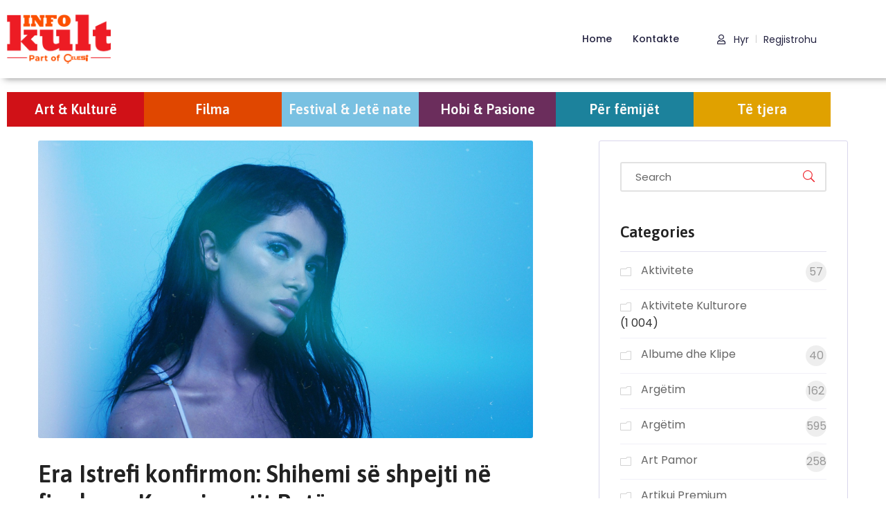

--- FILE ---
content_type: text/html; charset=UTF-8
request_url: https://infokult.al/era-istrefi-konfirmon-shihemi-se-shpejti-ne-finalen-e-kampionatit-boteror/
body_size: 28029
content:
<!DOCTYPE html>
<html lang="sq" >

<head>
    <meta http-equiv="Content-Type" content="text/html; charset=UTF-8" />
    <link rel="profile" href="//gmpg.org/xfn/11">
    <link rel="pingback" href="https://infokult.al/xmlrpc.php">
    <meta http-equiv="X-UA-Compatible" content="IE=edge">
    <meta name="viewport" content="width=device-width, initial-scale=1, shrink-to-fit=no"/>
    <meta name='robots' content='index, follow, max-image-preview:large, max-snippet:-1, max-video-preview:-1' />

	<!-- This site is optimized with the Yoast SEO plugin v26.7 - https://yoast.com/wordpress/plugins/seo/ -->
	<title>Era Istrefi konfirmon: Shihemi së shpejti në finalen e Kampionatit Botëror - InfoKult</title>
	<link rel="canonical" href="https://infokult.al/era-istrefi-konfirmon-shihemi-se-shpejti-ne-finalen-e-kampionatit-boteror/" />
	<meta property="og:locale" content="sq_AL" />
	<meta property="og:type" content="article" />
	<meta property="og:title" content="Era Istrefi konfirmon: Shihemi së shpejti në finalen e Kampionatit Botëror - InfoKult" />
	<meta property="og:description" content="Është paralajmëruar që sa kohë që këngëtarja kosovare do të këndojë në Kampionatin Botëror të Futbollit. Era Istrefi është pjesë e këngëtarëve të këngës zyrtare të këtij kampionati – ‘Live it up’, bashkë me Will Smith dhe Nicky Jam. Sot vet këngëtarja e ka konfirmuar këtë permes rrjetit social Instagram. Era Istrefi do të këndojë [&hellip;]" />
	<meta property="og:url" content="https://infokult.al/era-istrefi-konfirmon-shihemi-se-shpejti-ne-finalen-e-kampionatit-boteror/" />
	<meta property="og:site_name" content="InfoKult" />
	<meta property="article:published_time" content="2018-07-12T11:20:12+00:00" />
	<meta property="og:image" content="https://infokult.al/wp-content/uploads/2018/07/Untitled-715x430.png" />
	<meta property="og:image:width" content="715" />
	<meta property="og:image:height" content="430" />
	<meta property="og:image:type" content="image/png" />
	<meta name="author" content="Stafi Info Kult" />
	<meta name="twitter:card" content="summary_large_image" />
	<meta name="twitter:label1" content="Written by" />
	<meta name="twitter:data1" content="Stafi Info Kult" />
	<script type="application/ld+json" class="yoast-schema-graph">{"@context":"https://schema.org","@graph":[{"@type":"Article","@id":"https://infokult.al/era-istrefi-konfirmon-shihemi-se-shpejti-ne-finalen-e-kampionatit-boteror/#article","isPartOf":{"@id":"https://infokult.al/era-istrefi-konfirmon-shihemi-se-shpejti-ne-finalen-e-kampionatit-boteror/"},"author":{"name":"Stafi Info Kult","@id":"https://infokult.al/#/schema/person/dfeb6b936f2506122b43445cb54c2ed3"},"headline":"Era Istrefi konfirmon: Shihemi së shpejti në finalen e Kampionatit Botëror","datePublished":"2018-07-12T11:20:12+00:00","mainEntityOfPage":{"@id":"https://infokult.al/era-istrefi-konfirmon-shihemi-se-shpejti-ne-finalen-e-kampionatit-boteror/"},"wordCount":90,"commentCount":0,"publisher":{"@id":"https://infokult.al/#organization"},"image":{"@id":"https://infokult.al/era-istrefi-konfirmon-shihemi-se-shpejti-ne-finalen-e-kampionatit-boteror/#primaryimage"},"thumbnailUrl":"https://infokult.al/wp-content/uploads/2018/07/Untitled-715x430.png","keywords":["era","istrefi","Rusi"],"articleSection":["Kuriozitete","Të fundit"],"inLanguage":"sq","potentialAction":[{"@type":"CommentAction","name":"Comment","target":["https://infokult.al/era-istrefi-konfirmon-shihemi-se-shpejti-ne-finalen-e-kampionatit-boteror/#respond"]}]},{"@type":"WebPage","@id":"https://infokult.al/era-istrefi-konfirmon-shihemi-se-shpejti-ne-finalen-e-kampionatit-boteror/","url":"https://infokult.al/era-istrefi-konfirmon-shihemi-se-shpejti-ne-finalen-e-kampionatit-boteror/","name":"Era Istrefi konfirmon: Shihemi së shpejti në finalen e Kampionatit Botëror - InfoKult","isPartOf":{"@id":"https://infokult.al/#website"},"primaryImageOfPage":{"@id":"https://infokult.al/era-istrefi-konfirmon-shihemi-se-shpejti-ne-finalen-e-kampionatit-boteror/#primaryimage"},"image":{"@id":"https://infokult.al/era-istrefi-konfirmon-shihemi-se-shpejti-ne-finalen-e-kampionatit-boteror/#primaryimage"},"thumbnailUrl":"https://infokult.al/wp-content/uploads/2018/07/Untitled-715x430.png","datePublished":"2018-07-12T11:20:12+00:00","breadcrumb":{"@id":"https://infokult.al/era-istrefi-konfirmon-shihemi-se-shpejti-ne-finalen-e-kampionatit-boteror/#breadcrumb"},"inLanguage":"sq","potentialAction":[{"@type":"ReadAction","target":["https://infokult.al/era-istrefi-konfirmon-shihemi-se-shpejti-ne-finalen-e-kampionatit-boteror/"]}]},{"@type":"ImageObject","inLanguage":"sq","@id":"https://infokult.al/era-istrefi-konfirmon-shihemi-se-shpejti-ne-finalen-e-kampionatit-boteror/#primaryimage","url":"https://infokult.al/wp-content/uploads/2018/07/Untitled-715x430.png","contentUrl":"https://infokult.al/wp-content/uploads/2018/07/Untitled-715x430.png","width":715,"height":430},{"@type":"BreadcrumbList","@id":"https://infokult.al/era-istrefi-konfirmon-shihemi-se-shpejti-ne-finalen-e-kampionatit-boteror/#breadcrumb","itemListElement":[{"@type":"ListItem","position":1,"name":"Home","item":"https://infokult.al/"},{"@type":"ListItem","position":2,"name":"Blog","item":"https://infokult.al/blog/"},{"@type":"ListItem","position":3,"name":"Era Istrefi konfirmon: Shihemi së shpejti në finalen e Kampionatit Botëror"}]},{"@type":"WebSite","@id":"https://infokult.al/#website","url":"https://infokult.al/","name":"InfoKult","description":"InfoKult jep info 360 gradë për të kaluar kohën e lirë sa i takon artit, kulturës dhe turizmit","publisher":{"@id":"https://infokult.al/#organization"},"potentialAction":[{"@type":"SearchAction","target":{"@type":"EntryPoint","urlTemplate":"https://infokult.al/?s={search_term_string}"},"query-input":{"@type":"PropertyValueSpecification","valueRequired":true,"valueName":"search_term_string"}}],"inLanguage":"sq"},{"@type":"Organization","@id":"https://infokult.al/#organization","name":"InfoKult","url":"https://infokult.al/","logo":{"@type":"ImageObject","inLanguage":"sq","@id":"https://infokult.al/#/schema/logo/image/","url":"https://infokult.al/wp-content/uploads/2019/06/cropped-INFO_KULT_logo.png","contentUrl":"https://infokult.al/wp-content/uploads/2019/06/cropped-INFO_KULT_logo.png","width":512,"height":512,"caption":"InfoKult"},"image":{"@id":"https://infokult.al/#/schema/logo/image/"},"sameAs":["https://www.instagram.com/revistakult/"]},{"@type":"Person","@id":"https://infokult.al/#/schema/person/dfeb6b936f2506122b43445cb54c2ed3","name":"Stafi Info Kult","sameAs":["http://#"],"url":"https://infokult.al/author/infokult/"}]}</script>
	<!-- / Yoast SEO plugin. -->


<link rel='dns-prefetch' href='//www.googletagmanager.com' />
<link rel='dns-prefetch' href='//fonts.googleapis.com' />
<link rel="alternate" type="application/rss+xml" title="InfoKult &raquo; Prurje" href="https://infokult.al/feed/" />
<link rel="alternate" type="application/rss+xml" title="InfoKult &raquo; Prurje për Komentet" href="https://infokult.al/comments/feed/" />
<link rel="alternate" type="application/rss+xml" title="InfoKult &raquo; Prurje për Komentet te Era Istrefi konfirmon: Shihemi së shpejti në finalen e Kampionatit Botëror" href="https://infokult.al/era-istrefi-konfirmon-shihemi-se-shpejti-ne-finalen-e-kampionatit-boteror/feed/" />
<link rel="alternate" title="oEmbed (JSON)" type="application/json+oembed" href="https://infokult.al/wp-json/oembed/1.0/embed?url=https%3A%2F%2Finfokult.al%2Fera-istrefi-konfirmon-shihemi-se-shpejti-ne-finalen-e-kampionatit-boteror%2F" />
<link rel="alternate" title="oEmbed (XML)" type="text/xml+oembed" href="https://infokult.al/wp-json/oembed/1.0/embed?url=https%3A%2F%2Finfokult.al%2Fera-istrefi-konfirmon-shihemi-se-shpejti-ne-finalen-e-kampionatit-boteror%2F&#038;format=xml" />

<meta property="og:title" content="Era Istrefi konfirmon: Shihemi së shpejti në finalen e Kampionatit Botëror"/>
<meta property="og:type" content="article"/>
<meta property="og:url" content="https://infokult.al/era-istrefi-konfirmon-shihemi-se-shpejti-ne-finalen-e-kampionatit-boteror/"/>
<meta property="og:site_name" content="InfoKult"/>

	<meta property="og:image" content="https://infokult.al/wp-content/uploads/2018/07/Untitled-715x430.png"/>
	<meta property="og:image:width" content="715"/>
	<meta property="og:image:height" content="430"/>


	<script type="text/javascript">
		var map_range_radius = 50;
		var map_range_radius_min = 0;
		var map_range_radius_max = 100;
	</script>
	

<style id='wp-img-auto-sizes-contain-inline-css' type='text/css'>
img:is([sizes=auto i],[sizes^="auto," i]){contain-intrinsic-size:3000px 1500px}
/*# sourceURL=wp-img-auto-sizes-contain-inline-css */
</style>
<style id='wp-emoji-styles-inline-css' type='text/css'>

	img.wp-smiley, img.emoji {
		display: inline !important;
		border: none !important;
		box-shadow: none !important;
		height: 1em !important;
		width: 1em !important;
		margin: 0 0.07em !important;
		vertical-align: -0.1em !important;
		background: none !important;
		padding: 0 !important;
	}
/*# sourceURL=wp-emoji-styles-inline-css */
</style>
<link rel='stylesheet' id='wp-block-library-css' href='https://infokult.al/wp-includes/css/dist/block-library/style.min.css?ver=6.9' type='text/css' media='all' />
<style id='classic-theme-styles-inline-css' type='text/css'>
/*! This file is auto-generated */
.wp-block-button__link{color:#fff;background-color:#32373c;border-radius:9999px;box-shadow:none;text-decoration:none;padding:calc(.667em + 2px) calc(1.333em + 2px);font-size:1.125em}.wp-block-file__button{background:#32373c;color:#fff;text-decoration:none}
/*# sourceURL=/wp-includes/css/classic-themes.min.css */
</style>
<style id='global-styles-inline-css' type='text/css'>
:root{--wp--preset--aspect-ratio--square: 1;--wp--preset--aspect-ratio--4-3: 4/3;--wp--preset--aspect-ratio--3-4: 3/4;--wp--preset--aspect-ratio--3-2: 3/2;--wp--preset--aspect-ratio--2-3: 2/3;--wp--preset--aspect-ratio--16-9: 16/9;--wp--preset--aspect-ratio--9-16: 9/16;--wp--preset--color--black: #000000;--wp--preset--color--cyan-bluish-gray: #abb8c3;--wp--preset--color--white: #ffffff;--wp--preset--color--pale-pink: #f78da7;--wp--preset--color--vivid-red: #cf2e2e;--wp--preset--color--luminous-vivid-orange: #ff6900;--wp--preset--color--luminous-vivid-amber: #fcb900;--wp--preset--color--light-green-cyan: #7bdcb5;--wp--preset--color--vivid-green-cyan: #00d084;--wp--preset--color--pale-cyan-blue: #8ed1fc;--wp--preset--color--vivid-cyan-blue: #0693e3;--wp--preset--color--vivid-purple: #9b51e0;--wp--preset--gradient--vivid-cyan-blue-to-vivid-purple: linear-gradient(135deg,rgb(6,147,227) 0%,rgb(155,81,224) 100%);--wp--preset--gradient--light-green-cyan-to-vivid-green-cyan: linear-gradient(135deg,rgb(122,220,180) 0%,rgb(0,208,130) 100%);--wp--preset--gradient--luminous-vivid-amber-to-luminous-vivid-orange: linear-gradient(135deg,rgb(252,185,0) 0%,rgb(255,105,0) 100%);--wp--preset--gradient--luminous-vivid-orange-to-vivid-red: linear-gradient(135deg,rgb(255,105,0) 0%,rgb(207,46,46) 100%);--wp--preset--gradient--very-light-gray-to-cyan-bluish-gray: linear-gradient(135deg,rgb(238,238,238) 0%,rgb(169,184,195) 100%);--wp--preset--gradient--cool-to-warm-spectrum: linear-gradient(135deg,rgb(74,234,220) 0%,rgb(151,120,209) 20%,rgb(207,42,186) 40%,rgb(238,44,130) 60%,rgb(251,105,98) 80%,rgb(254,248,76) 100%);--wp--preset--gradient--blush-light-purple: linear-gradient(135deg,rgb(255,206,236) 0%,rgb(152,150,240) 100%);--wp--preset--gradient--blush-bordeaux: linear-gradient(135deg,rgb(254,205,165) 0%,rgb(254,45,45) 50%,rgb(107,0,62) 100%);--wp--preset--gradient--luminous-dusk: linear-gradient(135deg,rgb(255,203,112) 0%,rgb(199,81,192) 50%,rgb(65,88,208) 100%);--wp--preset--gradient--pale-ocean: linear-gradient(135deg,rgb(255,245,203) 0%,rgb(182,227,212) 50%,rgb(51,167,181) 100%);--wp--preset--gradient--electric-grass: linear-gradient(135deg,rgb(202,248,128) 0%,rgb(113,206,126) 100%);--wp--preset--gradient--midnight: linear-gradient(135deg,rgb(2,3,129) 0%,rgb(40,116,252) 100%);--wp--preset--font-size--small: 13px;--wp--preset--font-size--medium: 20px;--wp--preset--font-size--large: 36px;--wp--preset--font-size--x-large: 42px;--wp--preset--spacing--20: 0.44rem;--wp--preset--spacing--30: 0.67rem;--wp--preset--spacing--40: 1rem;--wp--preset--spacing--50: 1.5rem;--wp--preset--spacing--60: 2.25rem;--wp--preset--spacing--70: 3.38rem;--wp--preset--spacing--80: 5.06rem;--wp--preset--shadow--natural: 6px 6px 9px rgba(0, 0, 0, 0.2);--wp--preset--shadow--deep: 12px 12px 50px rgba(0, 0, 0, 0.4);--wp--preset--shadow--sharp: 6px 6px 0px rgba(0, 0, 0, 0.2);--wp--preset--shadow--outlined: 6px 6px 0px -3px rgb(255, 255, 255), 6px 6px rgb(0, 0, 0);--wp--preset--shadow--crisp: 6px 6px 0px rgb(0, 0, 0);}:where(.is-layout-flex){gap: 0.5em;}:where(.is-layout-grid){gap: 0.5em;}body .is-layout-flex{display: flex;}.is-layout-flex{flex-wrap: wrap;align-items: center;}.is-layout-flex > :is(*, div){margin: 0;}body .is-layout-grid{display: grid;}.is-layout-grid > :is(*, div){margin: 0;}:where(.wp-block-columns.is-layout-flex){gap: 2em;}:where(.wp-block-columns.is-layout-grid){gap: 2em;}:where(.wp-block-post-template.is-layout-flex){gap: 1.25em;}:where(.wp-block-post-template.is-layout-grid){gap: 1.25em;}.has-black-color{color: var(--wp--preset--color--black) !important;}.has-cyan-bluish-gray-color{color: var(--wp--preset--color--cyan-bluish-gray) !important;}.has-white-color{color: var(--wp--preset--color--white) !important;}.has-pale-pink-color{color: var(--wp--preset--color--pale-pink) !important;}.has-vivid-red-color{color: var(--wp--preset--color--vivid-red) !important;}.has-luminous-vivid-orange-color{color: var(--wp--preset--color--luminous-vivid-orange) !important;}.has-luminous-vivid-amber-color{color: var(--wp--preset--color--luminous-vivid-amber) !important;}.has-light-green-cyan-color{color: var(--wp--preset--color--light-green-cyan) !important;}.has-vivid-green-cyan-color{color: var(--wp--preset--color--vivid-green-cyan) !important;}.has-pale-cyan-blue-color{color: var(--wp--preset--color--pale-cyan-blue) !important;}.has-vivid-cyan-blue-color{color: var(--wp--preset--color--vivid-cyan-blue) !important;}.has-vivid-purple-color{color: var(--wp--preset--color--vivid-purple) !important;}.has-black-background-color{background-color: var(--wp--preset--color--black) !important;}.has-cyan-bluish-gray-background-color{background-color: var(--wp--preset--color--cyan-bluish-gray) !important;}.has-white-background-color{background-color: var(--wp--preset--color--white) !important;}.has-pale-pink-background-color{background-color: var(--wp--preset--color--pale-pink) !important;}.has-vivid-red-background-color{background-color: var(--wp--preset--color--vivid-red) !important;}.has-luminous-vivid-orange-background-color{background-color: var(--wp--preset--color--luminous-vivid-orange) !important;}.has-luminous-vivid-amber-background-color{background-color: var(--wp--preset--color--luminous-vivid-amber) !important;}.has-light-green-cyan-background-color{background-color: var(--wp--preset--color--light-green-cyan) !important;}.has-vivid-green-cyan-background-color{background-color: var(--wp--preset--color--vivid-green-cyan) !important;}.has-pale-cyan-blue-background-color{background-color: var(--wp--preset--color--pale-cyan-blue) !important;}.has-vivid-cyan-blue-background-color{background-color: var(--wp--preset--color--vivid-cyan-blue) !important;}.has-vivid-purple-background-color{background-color: var(--wp--preset--color--vivid-purple) !important;}.has-black-border-color{border-color: var(--wp--preset--color--black) !important;}.has-cyan-bluish-gray-border-color{border-color: var(--wp--preset--color--cyan-bluish-gray) !important;}.has-white-border-color{border-color: var(--wp--preset--color--white) !important;}.has-pale-pink-border-color{border-color: var(--wp--preset--color--pale-pink) !important;}.has-vivid-red-border-color{border-color: var(--wp--preset--color--vivid-red) !important;}.has-luminous-vivid-orange-border-color{border-color: var(--wp--preset--color--luminous-vivid-orange) !important;}.has-luminous-vivid-amber-border-color{border-color: var(--wp--preset--color--luminous-vivid-amber) !important;}.has-light-green-cyan-border-color{border-color: var(--wp--preset--color--light-green-cyan) !important;}.has-vivid-green-cyan-border-color{border-color: var(--wp--preset--color--vivid-green-cyan) !important;}.has-pale-cyan-blue-border-color{border-color: var(--wp--preset--color--pale-cyan-blue) !important;}.has-vivid-cyan-blue-border-color{border-color: var(--wp--preset--color--vivid-cyan-blue) !important;}.has-vivid-purple-border-color{border-color: var(--wp--preset--color--vivid-purple) !important;}.has-vivid-cyan-blue-to-vivid-purple-gradient-background{background: var(--wp--preset--gradient--vivid-cyan-blue-to-vivid-purple) !important;}.has-light-green-cyan-to-vivid-green-cyan-gradient-background{background: var(--wp--preset--gradient--light-green-cyan-to-vivid-green-cyan) !important;}.has-luminous-vivid-amber-to-luminous-vivid-orange-gradient-background{background: var(--wp--preset--gradient--luminous-vivid-amber-to-luminous-vivid-orange) !important;}.has-luminous-vivid-orange-to-vivid-red-gradient-background{background: var(--wp--preset--gradient--luminous-vivid-orange-to-vivid-red) !important;}.has-very-light-gray-to-cyan-bluish-gray-gradient-background{background: var(--wp--preset--gradient--very-light-gray-to-cyan-bluish-gray) !important;}.has-cool-to-warm-spectrum-gradient-background{background: var(--wp--preset--gradient--cool-to-warm-spectrum) !important;}.has-blush-light-purple-gradient-background{background: var(--wp--preset--gradient--blush-light-purple) !important;}.has-blush-bordeaux-gradient-background{background: var(--wp--preset--gradient--blush-bordeaux) !important;}.has-luminous-dusk-gradient-background{background: var(--wp--preset--gradient--luminous-dusk) !important;}.has-pale-ocean-gradient-background{background: var(--wp--preset--gradient--pale-ocean) !important;}.has-electric-grass-gradient-background{background: var(--wp--preset--gradient--electric-grass) !important;}.has-midnight-gradient-background{background: var(--wp--preset--gradient--midnight) !important;}.has-small-font-size{font-size: var(--wp--preset--font-size--small) !important;}.has-medium-font-size{font-size: var(--wp--preset--font-size--medium) !important;}.has-large-font-size{font-size: var(--wp--preset--font-size--large) !important;}.has-x-large-font-size{font-size: var(--wp--preset--font-size--x-large) !important;}
:where(.wp-block-post-template.is-layout-flex){gap: 1.25em;}:where(.wp-block-post-template.is-layout-grid){gap: 1.25em;}
:where(.wp-block-term-template.is-layout-flex){gap: 1.25em;}:where(.wp-block-term-template.is-layout-grid){gap: 1.25em;}
:where(.wp-block-columns.is-layout-flex){gap: 2em;}:where(.wp-block-columns.is-layout-grid){gap: 2em;}
:root :where(.wp-block-pullquote){font-size: 1.5em;line-height: 1.6;}
/*# sourceURL=global-styles-inline-css */
</style>
<link rel='stylesheet' id='contact-form-7-css' href='https://infokult.al/wp-content/plugins/contact-form-7/includes/css/styles.css?ver=6.1.4' type='text/css' media='all' />
<link rel='stylesheet' id='pafe-extension-style-free-css' href='https://infokult.al/wp-content/plugins/piotnet-addons-for-elementor/assets/css/minify/extension.min.css?ver=2.4.36' type='text/css' media='all' />
<link rel='stylesheet' id='woocommerce-layout-css' href='https://infokult.al/wp-content/plugins/woocommerce/assets/css/woocommerce-layout.css?ver=10.4.3' type='text/css' media='all' />
<link rel='stylesheet' id='woocommerce-smallscreen-css' href='https://infokult.al/wp-content/plugins/woocommerce/assets/css/woocommerce-smallscreen.css?ver=10.4.3' type='text/css' media='only screen and (max-width: 768px)' />
<link rel='stylesheet' id='woocommerce-general-css' href='https://infokult.al/wp-content/plugins/woocommerce/assets/css/woocommerce.css?ver=10.4.3' type='text/css' media='all' />
<style id='woocommerce-inline-inline-css' type='text/css'>
.woocommerce form .form-row .required { visibility: visible; }
/*# sourceURL=woocommerce-inline-inline-css */
</style>
<link rel='stylesheet' id='recent-posts-widget-with-thumbnails-public-style-css' href='https://infokult.al/wp-content/plugins/recent-posts-widget-with-thumbnails/public.css?ver=7.1.1' type='text/css' media='all' />
<link rel='stylesheet' id='ova_login-css' href='https://infokult.al/wp-content/plugins/ova-login/assets/css/login.css?ver=6.9' type='text/css' media='all' />
<link rel='stylesheet' id='v4-shims-css' href='https://infokult.al/wp-content/plugins/eventlist//assets/libs/fontawesome/css/v4-shims.min.css' type='text/css' media='all' />
<link rel='stylesheet' id='fontawesome-css' href='https://infokult.al/wp-content/plugins/eventlist/assets/libs/fontawesome/css/all.min.css' type='text/css' media='all' />
<link rel='stylesheet' id='flaticon-css' href='https://infokult.al/wp-content/plugins/eventlist/assets/libs/flaticon/font/flaticon.css' type='text/css' media='all' />
<link rel='stylesheet' id='elegant-font-css' href='https://infokult.al/wp-content/plugins/eventlist/assets/libs/elegant_font/ele_style.css' type='text/css' media='all' />
<link rel='stylesheet' id='jquery-ui-css' href='https://infokult.al/wp-content/plugins/eventlist/assets/libs/jquery-ui/jquery-ui.min.css?ver=6.9' type='text/css' media='all' />
<link rel='stylesheet' id='jquery-timepicker-css' href='https://infokult.al/wp-content/plugins/eventlist/assets/libs/jquery-timepicker/jquery.timepicker.min.css?ver=6.9' type='text/css' media='all' />
<link rel='stylesheet' id='select2-css' href='https://infokult.al/wp-content/plugins/woocommerce/assets/css/select2.css?ver=10.4.3' type='text/css' media='all' />
<link rel='stylesheet' id='fancybox-css' href='https://infokult.al/wp-content/plugins/eventlist/assets/libs/fancybox/fancybox.css' type='text/css' media='all' />
<link rel='stylesheet' id='el_frontend-css' href='https://infokult.al/wp-content/plugins/eventlist/assets/css/frontend/style.css?ver=6.9' type='text/css' media='all' />
<link rel='stylesheet' id='owl-carousel-css' href='https://infokult.al/wp-content/plugins/ova-framework/assets/libs/owl-carousel/assets/owl.carousel.min.css' type='text/css' media='all' />
<link rel='stylesheet' id='elementor-frontend-css' href='https://infokult.al/wp-content/plugins/elementor/assets/css/frontend.min.css?ver=3.34.1' type='text/css' media='all' />
<link rel='stylesheet' id='style-elementor-css' href='https://infokult.al/wp-content/plugins/ova-framework/assets/css/style-elementor.css' type='text/css' media='all' />
<link rel='stylesheet' id='bootstrap-css' href='https://infokult.al/wp-content/themes/meup/assets/libs/bootstrap/css/bootstrap.min.css' type='text/css' media='all' />
<link rel='stylesheet' id='prettyphoto-css' href='https://infokult.al/wp-content/themes/meup/assets/libs/prettyphoto/css/prettyPhoto.css' type='text/css' media='all' />
<link rel='stylesheet' id='meup-theme-css' href='https://infokult.al/wp-content/themes/meup/assets/css/theme.css' type='text/css' media='all' />
<link rel='stylesheet' id='meup-parent-style-css' href='https://infokult.al/wp-content/themes/meup/style.css' type='text/css' media='all' />
<link rel='stylesheet' id='meup-style-css' href='https://infokult.al/wp-content/themes/meup-child/style.css' type='text/css' media='all' />
<style id='meup-style-inline-css' type='text/css'>
:root{--primary: #ed1c24;--link: #ed1c24;--color-my-account: #3d64ff;--button-color-add: #82b440;--button-color-remove: #ed1c24;--button-color-add-cart: #90ba3e;--color-error-cart: #f16460;--color-rating-color: #ffa800;--vendor-sidebar-bgcolor: #343353;--vendor-sidebar-color: #ffffff;--chart-color: #e86c60;--vendor-color-one: #343434;--vendor-color-two: #666666;--vendor-color-three: #888888;--vendor-color-four: #222222;--vendor-color-five: #333333;--vendor-color-six: #cccccc;}
@media (min-width: 992px){
    #sidebar{
        flex: 0 0 405px;
        max-width: 405px;
        padding-left: 45px;
        padding-right: 0;
    }
    
    #main-content{
        flex: 0 0 calc(100% - 405px);
        max-width: calc(100% - 405px);
    }
}

@media(max-width: 991px){
    #sidebar, #main-content{
        flex: 0 0 100%;
        max-width: 100%;
    }
    
}

body{
	font-family: Poppins;
	font-weight: 400;
	font-size: 16px;
	line-height: 23px;
	letter-spacing: 0px;
	color: #333333;
}
p{
	color: #333333;
	line-height: 23px;
}

.ui-widget,
.ui-widget input,
.vendor_wrap .vendor_field label{
	font-family: Poppins;
}

h1,h2,h3,h4,h5,h6,.second_font, .nav_comment_text,
.woocommerce ul.products li.product .price,
.woocommerce.single-product .product .price
{
	font-family: Asap;
}

/*** blog **/
article.post-wrap .post-meta .post-meta-content .general-meta i:before,
article.post-wrap .post-title h2.post-title a:hover,
.blog_v2 article.post-wrap .post-title h2.post-title a:hover,
.sidebar .widget.widget_custom_html .ova_search form .search button i,
.sidebar .widget ul li a:hover,
.sidebar .widget ul li a:hover:before,
.sidebar .widget.widget_tag_cloud .tagcloud a:hover,
.single-post article.post-wrap .post-tag-constrau .socials-inner .share-social > a,
.single-post article.post-wrap .pagination-detail .pre .num-1 a i:before,
.single-post article.post-wrap .pagination-detail .next .num-1 a i:before,
.single-post article.post-wrap .pagination-detail .pre .num-2 a:hover,
.single-post article.post-wrap .pagination-detail .next .num-2 a:hover,
.content_comments .comments .commentlists article.comment_item .comment-details .author-name .date .comment-reply-link:hover,
.content_comments .comments .commentlists article.comment_item .comment-details .author-name .date .comment-edit-link:hover,
.content_comments .comments .comment-respond .comment-form > div i,
.content_comments .comments .comment-respond .form-submit #submit,

.ova-blog-slider .blog-slider .item-blog .content .post-meta-blog i:before,
.ova-blog-slider .blog-slider .item-blog .content .post-meta-blog a:hover,
.ova-blog-slider .blog-slider .item-blog .content .title h3 a:hover,
.sidebar .widget.recent-posts-widget-with-thumbnails ul li a .rpwwt-post-title:hover,
.sidebar .widget.recent-posts-widget-with-thumbnails ul li .rpwwt-post-date:before,
.ova-blog-slider .owl-nav .owl-prev:hover i,
.ova-blog-slider .owl-nav .owl-next:hover i,
.ova-event-slider .owl-nav button:hover i,
.ova-event-grid .el-button-filter button:not(.active):hover,
.ova-subcrible .submit input[type=submit],
.meup-counter .elementor-counter .elementor-counter-number-wrapper .elementor-counter-number-prefix,
.meup-counter .elementor-counter .elementor-counter-number-wrapper .elementor-counter-number,
.ova-feature .content .title a:hover,
.ova-subcrible .submit i,
.single-event .event_related .owl-nav button:hover,
.meup_footer_link .elementor-text-editor ul li a:hover,
.blogname,
article.post-wrap .post-meta .post-meta-content a:hover,
.sidebar .widget.widget_rss ul li a.rsswidget:hover,
.content_comments .comments ul.commentlists li.pingback .author-name a:hover,
.content_comments .comments ul.commentlists li.trackback .author-name a:hover,
.content_comments .comments .comment-respond small a:hover,
.according-meup .elementor-accordion .elementor-accordion-item .elementor-tab-title .elementor-accordion-icon .elementor-accordion-icon-opened i,
.ova-testimonial.version_1 .owl-nav .owl-prev:hover i,
.ova-testimonial.version_1 .owl-nav .owl-next:hover i,
.ova-testimonial.version_2 .owl-nav .owl-prev:hover i,
.ova-testimonial.version_2 .owl-nav .owl-next:hover i,
.ova-about-team .ova-media .image .social li a:hover i,
.ova-contact .icon i:before,
.ova-contact .address a:hover,
.meup-contact-form-1 .input i,
.meup-contact-form-1 input[type=submit],
.meup_404_page .pnf-content h2,
.ovatheme_header_default nav.navbar ul.nav li.active> a,
.woocommerce ul.products li.product h2.woocommerce-loop-product__title,
.woocommerce.single-product .product .price,
.woocommerce p.stars a,
.single-post article.post-wrap .post-body .qoute-post-meup i:before,
.authors_page ul.authors li .ova-content .contact i,
.authors_page ul.authors li .ova-content .title,
.authors_page ul.authors li .ova-content .contact a:hover,
.list-box-wallet .list-payment-menthod .payment_method .title_payment,
.withdraw_form .modal-content .form-Withdraw .payment_methods_info span,
.wallet_list .withdraw_form .modal-content .form-Withdraw .withdraw_balance_info span
{
	color: #ed1c24;
}

.ova-event-grid .event_archive .wrap_loader .loader circle
{
	stroke: #ed1c24;
}

.ova-blog-slider .owl-nav .owl-prev:hover,
.ova-blog-slider .owl-nav .owl-next:hover,
article.post-wrap.sticky,
.meup-contact-form-1 input[type=submit]
{
	border-color: #ed1c24!important;
}

.ova-blog-slider .owl-nav .owl-prev:hover,
.ova-blog-slider .owl-nav .owl-next:hover,
.content_comments .comments .comment-respond .form-submit #submit
{
	border-color: #ed1c24!important;
}

article.post-wrap .post-footer .post-readmore-meup a:hover,
.pagination-wrapper .blog_pagination .pagination li.active a,
.pagination-wrapper .blog_pagination .pagination li a:hover,
.single-post article.post-wrap .post-tag-constrau .post-tags-constrau > a:hover,
.single-post article.post-wrap .pagination-detail .pre .num-1 a:hover,
.single-post article.post-wrap .pagination-detail .next .num-1 a:hover,
.woocommerce ul.products li.product .button:hover,
.sidebar .widget.widget_tag_cloud .tagcloud a:hover,
.search-form input[type="submit"],
.woocommerce #respond input#submit.alt, .woocommerce a.button.alt, .woocommerce button.button.alt, .woocommerce input.button.alt,
.woocommerce #respond input#submit.alt:hover, .woocommerce a.button.alt:hover, .woocommerce button.button.alt:hover, .woocommerce input.button.alt:hover
{
	border-color: #ed1c24;
}

article.post-wrap .post-footer .post-readmore-meup a:hover,
.pagination-wrapper .blog_pagination .pagination li.active a,
.pagination-wrapper .blog_pagination .pagination li a:hover,
.single-post article.post-wrap .post-tag-constrau .post-tags-constrau > a:hover,
.single-post article.post-wrap .post-tag-constrau .socials-inner .share-social .share-social-icons li a:hover,
.single-post article.post-wrap .pagination-detail .pre .num-1 a:hover,
.single-post article.post-wrap .pagination-detail .next .num-1 a:hover,
.content_comments .comments .number-comments:after,
.content_comments .comments .wrap_comment_form .comment-respond .title-comment:after,
.ova-blog-slider .blog-slider .owl-dots .owl-dot.active span,
.ova-event-slider .owl-dots .owl-dot.active span,
.ova-heading .line,

.page-links a:hover,
.page-links a:focus,
.ova-testimonial .owl-dots .owl-dot.active span,
.ova_social .content a:hover,
.ova-blog-slider .blog-slider .owl-dots .owl-dot.active span,
.meup_404_page .pnf-content .go_back,
.search-form input[type="submit"],
.woocommerce ul.products li.product .button:hover,
.woocommerce.single-product .product .woocommerce-Reviews #review_form_wrapper .form-submit input#submit,
.woocommerce ul.products li.product .onsale,
.woocommerce.single-product .product .onsale,
.woocommerce button.button.alt,
.woocommerce #respond input#submit.alt, .woocommerce a.button.alt, .woocommerce button.button.alt, .woocommerce input.button.alt
.woocommerce #respond input#submit.alt:hover, .woocommerce a.button.alt:hover, .woocommerce button.button.alt:hover, .woocommerce input.button.alt:hover,
.general_sales .el-wp-bar .skill-active,
.single-event .schedules_form .content_schedules .booking_schedules_time
{
	background-color: #ed1c24;
}

.meup-contact-form-1 input[type=submit]:hover
{
	background-color: #ed1c24;
	border-color: #ed1c24;
	color: #fff;
}

.content_comments .comments .commentlists article.comment_item .comment-details .author-name .name,
.single-post article.post-wrap .post-body .qoute-post-meup,
.single-post article.post-wrap .post-body .qoute-post-meup p,
.sidebar .widget.recent-posts-widget-with-thumbnails ul li a .rpwwt-post-title,
.ova-subcrible .submit input[type=submit]
{
	font-family: Asap;
}

/*** footer ***/
.ova_social .content a:hover
{
	background-color: #ed1c24;
}

.ova-menu-acount .my-account a:hover
{
	color: #ed1c24 !important;
}



/********** Eventlist Plugin **********/
/* Alway Use for Active, Hover, Focus*/
.vendor_wrap .contents .vendor_listing .header_listing ul li.active a,
.vendor_wrap span.status .closed,
.vendor_wrap tbody.event_body i,
.vendor_wrap .active_color,
.vendor_wrap a:hover,
.vendor_wrap .active_color,
.meta_event li i,
.vendor_wrap .contents .info-sales li .value,
.packages_list .item ul li .value,


.event_item.type4 .event_detail .el-wp-content .date-event .wp-date .month,

.event-loop-favourite:hover i,
.event-loop-favourite.active i,
.event_item.type5 .event_detail .el-wp-content .content-event .event_meta_cat a:hover,
.event_item.type5  .event_detail .loop_title a:hover,
.event-loop-favourite:hover i,
.info_user .contact i,
.info_user .contact a:hover,
.info_user .send_mess,
.single-event .event-tag .wp-link-tag a:hover,
.single-event .event_comments .content_comments .commentlists .comment-details .rating .count_star,
.event_item.type2 .event_detail .event-location-time .event_location a:hover,
.event_item.type3  .info_event .event-loop-favourite:hover i,
.event_item.type3  .info_event .event_location a:hover,
.event_item.type3  .info_event .event-loop-favourite.active i,
.info_user .el-sendmail-author .submit-sendmail,
.vendor_wrap .vendor_sidebar ul.dashboard_nav li.active a,
.vendor_wrap .vendor_sidebar ul.dashboard_nav li:hover a,
.el-event-category .el-media i,
.el-event-category .content-cat .cate-name a:hover,
.wrap_form_search.type3 form .field_search .icon_field,
.el-event-venue .event-venue-slide .item-venue .el-content .venue-name a:hover,
.single-event .event_related ul .event_entry .event_item .event_thumbnail .event-loop-favourite:hover i,
.single-event .event_related ul .event_entry .event_item .event_detail .loop_title a:hover,
.single-event .event_related ul .event_entry .event_item .event_detail .event-location-time .event_location a:hover,
.event_item.type4 .event_thumbnail .el-share-social .share-social .share-social-icons li a:hover,
.cart_detail .cart-sidebar .cart-discount-button a:hover,
.cart_detail .cart-sidebar .cart-info .wp-cart-info .cart_title span.edit:hover,
.single-event .event-gallery .slide_gallery i,
.el_wrap_site .venue-letter ul li a:hover,
.el_wrap_site .venue-letter ul li a.active,
.author_page .event_list .item_event .info_event .event_loop_price,
.author_page .event_list .item_event .info_event .event-loop-favourite:hover i,
.author_page .event_list .item_event .info_event .loop_title a:hover,
.author_page .event_list .item_event .info_event .event_location a:hover,
.wp-cart-header .cart-header .title-event a:hover,
.cart_detail .cart-sidebar .cart-info .wp-cart-info .content-cart-info .total-discount p,
.el_name_event_slider .wrap_item .item i,
.el_name_event_slider .wrap_item .item .title i,
.wrap_search_map .wrap_search .job_filters .wrap_search_location .locate-me,
.wrap_search_map .wrap_search #show_map .iw_map .title a:hover,
.info_user .top .author_name a:hover,
.single-event .act_share .add_cal a:hover,
.single-event .act_share .export_ical a:hover, 
.info_user .social .social_item a:hover,
.single-event .act_share .el_share_social a:hover,
.single-event h3.heading.map a:hover,
.info_user .social .social_item a:hover i,
.info_user .social .social_item a:hover,
.cart_detail .cart-sidebar .auto_reload:hover,
.vendor_wrap .vendor_sidebar .el_vendor_mobile_menu a i,
.single-event .event-banner .gallery-banner .owl-nav button i,
.ova-login-form-container p.login-submit #wp-submit,
.ova-login-form-container .login-username:after, 
.ova-login-form-container .login-password:after,
.ova-login-form-container .forgot-password:hover,
.ova_register_user p.form-row:after,
.ova_register_user .signup-submit .ova-btn:hover,
.single-event .schedules_form .modal-content .time_form-schedules,
.event_item.type1 .event_thumbnail .event-loop-favourite.active i
{
	color: #ed1c24;
}

.info_user .send_mess,
.single-event .event-tag .wp-link-tag a:hover,
.single-event .event_comments .content_comments .commentlists .comment-details .rating .count_star,
.info_user .el-sendmail-author .submit-sendmail,
.el-event-category:hover,
.single-event .event_related ul .event_entry .event_item .event_thumbnail .img-author a:hover img,
.wrap_search_map .wrap_search .job_filters .wrap_search_radius #wrap_pointer span,
.wrap_search_map .wrap_search .search_result .el-pagination ul li span.current,
.event_item.type5 .event_detail .el-wp-content .content-event .event_location a:hover,
.img-author a:hover img,
.ova-login-form-container p.login-submit #wp-submit
{
	border-color: #ed1c24;
}

.act_booking a,
.el-pagination .page-numbers li .page-numbers.current,
.el-pagination .page-numbers li .page-numbers:hover,

.info_user .el-sendmail-author .submit-sendmail:hover,
.el-event-venue .owl-dots .owl-dot.active span,
.wrap_form_search form .el_submit_search input,
.single-event .event_related ul .event_entry .event_item .event_detail .meta-footer .event-button a:hover,
.single-event .ticket-calendar .item-calendar-ticket .button-book a,
.author_page .event_list .item_event .info_event .event-status .status.closed,
.packages_list .item button.button,
.vendor_wrap .contents .info-sales li:hover,
.single-event .event-banner .gallery-banner .owl-nav button:hover,
.ova-login-form-container p.login-submit #wp-submit:hover,
.ova_register_user .signup-submit .ova-btn
{
	background-color: #ed1c24;
	border-color: #ed1c24;
	color: #fff;
}

.wrap_search_map .wrap_search .search_result .el-pagination ul li span:hover,
.fc-h-event{
	background-color: #ed1c24!important;
	border-color: #ed1c24!important;
}

.event_meta_cat a:hover,
.event_item.type3 .image_feature .categories a:hover,
.single-event .event_related ul .event_entry .event_item .event_thumbnail .event_meta_cat a:hover,
.woocommerce button.button.alt,
.cart_detail .cart-sidebar .checkout_button a:hover,
.cart_detail .cart-sidebar .next_step_button a:hover,
.author_page .event_list .item_event .image_feature .categories a:hover,
.select2-container .select2-dropdown .select2-results__option--highlighted,
.vendor_wrap .contents .vendor_listing .sales .el-wp-bar .skill-active,
#show_map .my-marker,
.ova-login-form-container h3.title:after,
.ova_register_user h3.title:after
{
	background-color: #ed1c24!important;
}

.el-wp-content .date-event .wp-date .month,
.single-event .wp-date .month,
.event-status .status.closed,
.info_user .send_mess:hover,
.single-event h3.heading:after,
.single-event .event_related .desc:after,
.ova-event-grid .el-button-filter button.active,
.vendor_wrap .contents .table-list-booking .el-export-csv a,
.vendor_wrap .contents .table-list-ticket .el-export-csv a,
.single-event .ticket-calendar .item-calendar-ticket .button-book a.un-selling
{
	background-color: #ed1c24;
}


/* Button add - Alway use for Add, Add Button */

.vendor_wrap span.status .opening, 
.vendor_wrap span.status .upcomming,
.packages_list .item ul li i.pcheck,
.packages_list .item .price
{
	color: #82b440;
}

button.button,
a.button,
input.el_btn_add,
button.el_btn_add,
.vendor_wrap .el_submit_btn, 
.vendor_wrap .el_edit_event_submit{
	background-color: #82b440;
	border-color: #82b440;
	color: #fff;
}


/* Alway use for Remove, Delete */
.vendor_wrap .contents .info-sales li:hover,
.vendor_wrap .contents .table-list-booking .el-export-csv a, 
.vendor_wrap .contents .table-list-ticket .el-export-csv a,
.vendor_wrap .contents .table-list-booking .list-check-export-csv button.export-csv-extra, 
.vendor_wrap .contents .table-list-ticket .list-check-export-csv button.export-csv-extra,
.vendor_wrap .vendor_tab li.ui-tabs-active,
.packages_list .item button.button,
.vendor_wrap .contents .vendor_edit_event #mb_calendar .manual .item_calendar .remove_calendar,
.vendor_wrap .contents .vendor_edit_event #mb_coupon .item_coupon .remove_coupon,
a.button.remove_social,
button.button.remove_social
{
	background-color: #ed1c24;
	border-color:#ed1c24;
	color: #fff;
}
.packages_list .item ul li i.pclose,
.vendor_wrap .contents .vendor_edit_event #mb_basic .image_feature .remove_image,
a.remove_image,
.vendor_wrap .contents .vendor_edit_event #mb_gallery .wrap_single_banner .wrap_image_banner .remove_image_banner,
.vendor_wrap .contents .vendor_edit_event #mb_basic .location #mb_venue #data_venue li .remove_venue,
.vendor_wrap .vendor_profile #el_save_profile .author_image .wrap .remove_image,
.accounting ul.filter li.active a, 
.accounting ul.filter li.active > span,
.image_gallery .gallery_item a,
.vendor_wrap .contents .vendor_edit_event #mb_gallery .image_gallery .gallery_list .gallery_item .change_image_gallery
{
	color: #ed1c24;
}


.cart_detail .cart-sidebar .checkout_button a,
.cart_detail .cart-sidebar .next_step_button a,
.cart_detail .el_payments ul li .type-payment input[type=radio]:checked ~ .outer-circle:before
{
	background-color: #90ba3e;
}

.cart_detail .cart-sidebar .cart-info .wp-cart-info .cart_title span.edit,
.cart_detail .el_payments ul li .type-payment input[type=radio]:checked ~ label,
.cart_detail .cart-sidebar .cart-info .wp-cart-info .content-cart-info .item-info .info-type-ticket .wp-seat-info span
{
	color: #90ba3e;
}

.cart_detail .el_payments ul li .type-payment input[type=radio]:checked ~ .outer-circle
{
	border-color: #90ba3e;
}

#submit-code-discount{
	background-color: #90ba3e!important;
	border-color: #90ba3e!important;
}


.cart_detail .cart-content .cart-ticket-info .error-empty-cart span,
.cart_detail .error-empty-input span
{
	background: #f16460;
}
.cart_detail .cart-content .cart-ticket-info .item-ticket-type .quanty-ticket .error,
.cart_detail .cart-sidebar .cart-discount-button .form-discount .error
{
	color: #f16460;
}

a,
.vendor_wrap a,
.el_wrap_site table.venue_table a,
.single-event .act_share .share:hover,
.single-event .act_share .add_cal:hover,
.single-event .act_share .export_ical:hover,
.single-event .act_share .share a:hover,
.single-event .act_share .add_cal a:hover,
.single-event .act_share .export_ical a:hover,
.info_user .social .social_item a:hover,
.info_user .social .social_item a:hover i,
.info_user .top .author_name a:hover,
.single-event h3.heading.map a:hover,
.single-event .act_share .el_share_social a:hover
{
	color: #ed1c24;
}

.event_ratting .star i {
	color: #ffa800;
}

.vendor_wrap,
.vendor_wrap .vendor_sidebar{
	background-color: #343353;
}

.vendor_wrap .vendor_sidebar ul.dashboard_nav li a,
.vendor_wrap .vendor_sidebar{
	color: #ffffff;
}


.vendor_wrap,
.vendor_wrap p,
.vendor_wrap tbody.event_body .date .slash, .vendor_wrap tbody.event_body .date .time,
.event_item.type5 .event_detail .loop_title a
{
	color: #343434
}



/* Color text 1 */
.event_meta_cat a,
.event_location,
.event_location a,
.event-time .time,
.event_item.type3  .info_event .event-time .time,
.event_item.type3  .info_event .event_location,
.event_item.type3  .info_event .event_location a,
.event_item.type5  .event_item .event_detail .el-wp-content .date-event .wp-date .day-week,
.single-event .wp-date .day-week
{
	color: #666666;
}

/* color text 2 */
.el-share-social .share-social > a i:before,
.event-loop-favourite i,
.event_item.type3 .info_event .event-loop-favourite i,
.el-event-category .content-cat .count-event
{
	color: #888888;
}

.loop_title a,
.el-pagination .page-numbers li .page-numbers
{
	color: #222222;
}
.event-button a,
.event_item.type2 .event_detail .event-location-time .event-time .time,
.event_item.type2 .event_detail .event-location-time .event_location,
.event_item.type2 .event_detail .event-location-time .event_location a
{
	color: #333333;
}
.event_item.type1 .event_detail .event-location-time .event-icon i,
.event_item.type3 .info_event .event-time .event-icon i,
.event_item.type3 .info_event .event_location .event-icon i
{
	color: #cccccc;
	
}




/*# sourceURL=meup-style-inline-css */
</style>
<link rel='stylesheet' id='ova-google-fonts-css' href='//fonts.googleapis.com/css?family=Poppins%3A100%2C200%2C300%2C400%2C500%2C600%2C700%2C800%2C900%7CAsap%3A100%2C200%2C300%2C400%2C500%2C600%2C700%2C800%2C900' type='text/css' media='all' />
<script type="text/javascript" src="https://infokult.al/wp-includes/js/jquery/jquery.min.js?ver=3.7.1" id="jquery-core-js"></script>
<script type="text/javascript" src="https://infokult.al/wp-includes/js/jquery/jquery-migrate.min.js?ver=3.4.1" id="jquery-migrate-js"></script>
<script type="text/javascript" src="https://infokult.al/wp-content/plugins/piotnet-addons-for-elementor/assets/js/minify/extension.min.js?ver=2.4.36" id="pafe-extension-free-js"></script>
<script type="text/javascript" src="https://infokult.al/wp-content/plugins/woocommerce/assets/js/jquery-blockui/jquery.blockUI.min.js?ver=2.7.0-wc.10.4.3" id="wc-jquery-blockui-js" defer="defer" data-wp-strategy="defer"></script>
<script type="text/javascript" id="wc-add-to-cart-js-extra">
/* <![CDATA[ */
var wc_add_to_cart_params = {"ajax_url":"/wp-admin/admin-ajax.php","wc_ajax_url":"/?wc-ajax=%%endpoint%%","i18n_view_cart":"Shihni shport\u00ebn","cart_url":"https://infokult.al/?page_id=473","is_cart":"","cart_redirect_after_add":"no"};
//# sourceURL=wc-add-to-cart-js-extra
/* ]]> */
</script>
<script type="text/javascript" src="https://infokult.al/wp-content/plugins/woocommerce/assets/js/frontend/add-to-cart.min.js?ver=10.4.3" id="wc-add-to-cart-js" defer="defer" data-wp-strategy="defer"></script>
<script type="text/javascript" src="https://infokult.al/wp-content/plugins/woocommerce/assets/js/js-cookie/js.cookie.min.js?ver=2.1.4-wc.10.4.3" id="wc-js-cookie-js" defer="defer" data-wp-strategy="defer"></script>
<script type="text/javascript" id="woocommerce-js-extra">
/* <![CDATA[ */
var woocommerce_params = {"ajax_url":"/wp-admin/admin-ajax.php","wc_ajax_url":"/?wc-ajax=%%endpoint%%","i18n_password_show":"Shfaqe fjal\u00ebkalimin","i18n_password_hide":"Fshihe fjal\u00ebkalimin"};
//# sourceURL=woocommerce-js-extra
/* ]]> */
</script>
<script type="text/javascript" src="https://infokult.al/wp-content/plugins/woocommerce/assets/js/frontend/woocommerce.min.js?ver=10.4.3" id="woocommerce-js" defer="defer" data-wp-strategy="defer"></script>
<script type="text/javascript" src="https://infokult.al/wp-content/plugins/woocommerce/assets/js/select2/select2.full.min.js?ver=4.0.3-wc.10.4.3" id="wc-select2-js" defer="defer" data-wp-strategy="defer"></script>

<!-- Google tag (gtag.js) snippet added by Site Kit -->
<!-- Google Analytics snippet added by Site Kit -->
<script type="text/javascript" src="https://www.googletagmanager.com/gtag/js?id=GT-T537QHQ" id="google_gtagjs-js" async></script>
<script type="text/javascript" id="google_gtagjs-js-after">
/* <![CDATA[ */
window.dataLayer = window.dataLayer || [];function gtag(){dataLayer.push(arguments);}
gtag("set","linker",{"domains":["infokult.al"]});
gtag("js", new Date());
gtag("set", "developer_id.dZTNiMT", true);
gtag("config", "GT-T537QHQ");
//# sourceURL=google_gtagjs-js-after
/* ]]> */
</script>
<link rel="https://api.w.org/" href="https://infokult.al/wp-json/" /><link rel="alternate" title="JSON" type="application/json" href="https://infokult.al/wp-json/wp/v2/posts/19997" /><link rel="EditURI" type="application/rsd+xml" title="RSD" href="https://infokult.al/xmlrpc.php?rsd" />
<meta name="generator" content="WordPress 6.9" />
<meta name="generator" content="WooCommerce 10.4.3" />
<link rel='shortlink' href='https://infokult.al/?p=19997' />
<meta name="generator" content="Site Kit by Google 1.170.0" /><!-- Analytics by WP Statistics - https://wp-statistics.com -->
	<noscript><style>.woocommerce-product-gallery{ opacity: 1 !important; }</style></noscript>
	<meta name="generator" content="Elementor 3.34.1; features: additional_custom_breakpoints; settings: css_print_method-internal, google_font-enabled, font_display-swap">
			<style>
				.e-con.e-parent:nth-of-type(n+4):not(.e-lazyloaded):not(.e-no-lazyload),
				.e-con.e-parent:nth-of-type(n+4):not(.e-lazyloaded):not(.e-no-lazyload) * {
					background-image: none !important;
				}
				@media screen and (max-height: 1024px) {
					.e-con.e-parent:nth-of-type(n+3):not(.e-lazyloaded):not(.e-no-lazyload),
					.e-con.e-parent:nth-of-type(n+3):not(.e-lazyloaded):not(.e-no-lazyload) * {
						background-image: none !important;
					}
				}
				@media screen and (max-height: 640px) {
					.e-con.e-parent:nth-of-type(n+2):not(.e-lazyloaded):not(.e-no-lazyload),
					.e-con.e-parent:nth-of-type(n+2):not(.e-lazyloaded):not(.e-no-lazyload) * {
						background-image: none !important;
					}
				}
			</style>
			<link rel="icon" href="https://infokult.al/wp-content/uploads/2019/06/cropped-INFO_KULT_logo-32x32.png" sizes="32x32" />
<link rel="icon" href="https://infokult.al/wp-content/uploads/2019/06/cropped-INFO_KULT_logo-192x192.png" sizes="192x192" />
<link rel="apple-touch-icon" href="https://infokult.al/wp-content/uploads/2019/06/cropped-INFO_KULT_logo-180x180.png" />
<meta name="msapplication-TileImage" content="https://infokult.al/wp-content/uploads/2019/06/cropped-INFO_KULT_logo-270x270.png" />
		<style type="text/css" id="wp-custom-css">
			/* Custom CSS */
/* Search form on categories */
body.archive .wrap_form_search {
	margin-top: 0;
}

/* Categories on Navbar */
@media only screen and (min-width: 1025px) {
	.btn-mn.cat-btn-mn {
		display: none;
	}
}

/* Event main image */
		</style>
		</head>

<body class="wp-singular post-template-default single single-post postid-19997 single-format-standard wp-theme-meup wp-child-theme-meup-child theme-meup woocommerce-no-js elementor-default elementor-kit-29521" ><div class="ova-wrapp"><div class="inside-content">
<div class="ovaheader">
	<style id="elementor-post-29697">.elementor-29697 .elementor-element.elementor-element-e4b8201:not(.elementor-motion-effects-element-type-background), .elementor-29697 .elementor-element.elementor-element-e4b8201 > .elementor-motion-effects-container > .elementor-motion-effects-layer{background-color:#ffffff;}.elementor-29697 .elementor-element.elementor-element-e4b8201{border-style:none;box-shadow:6px 0px 10px 0px rgba(0,0,0,0.5);transition:background 0.3s, border 0.3s, border-radius 0.3s, box-shadow 0.3s;padding:20px 0px 20px 0px;z-index:999;}.elementor-29697 .elementor-element.elementor-element-e4b8201 > .elementor-background-overlay{transition:background 0.3s, border-radius 0.3s, opacity 0.3s;}.elementor-bc-flex-widget .elementor-29697 .elementor-element.elementor-element-7de5e7a.elementor-column .elementor-widget-wrap{align-items:center;}.elementor-29697 .elementor-element.elementor-element-7de5e7a.elementor-column.elementor-element[data-element_type="column"] > .elementor-widget-wrap.elementor-element-populated{align-content:center;align-items:center;}.elementor-29697 .elementor-element.elementor-element-7de5e7a > .elementor-element-populated{padding:0px 0px 0px 10px;}.elementor-29697 .elementor-element.elementor-element-b605a2b .ova_logo img.desk-logo{width:150px;}.elementor-29697 .elementor-element.elementor-element-b605a2b .ova_logo img.mobile-logo{width:115px;}.elementor-29697 .elementor-element.elementor-element-b605a2b .ova_logo img.logo-fixed{width:150px;}.elementor-bc-flex-widget .elementor-29697 .elementor-element.elementor-element-305b55f.elementor-column .elementor-widget-wrap{align-items:center;}.elementor-29697 .elementor-element.elementor-element-305b55f.elementor-column.elementor-element[data-element_type="column"] > .elementor-widget-wrap.elementor-element-populated{align-content:center;align-items:center;}.elementor-29697 .elementor-element.elementor-element-305b55f.elementor-column > .elementor-widget-wrap{justify-content:flex-end;}.elementor-29697 .elementor-element.elementor-element-305b55f > .elementor-element-populated{padding:0px 10px 0px 0px;}.elementor-29697 .elementor-element.elementor-element-e7e808c{width:auto;max-width:auto;align-self:center;}.elementor-29697 .elementor-element.elementor-element-e7e808c .ova_nav ul.menu{flex-direction:row;justify-content:center;align-items:center;}.elementor-29697 .elementor-element.elementor-element-e7e808c .ova_nav ul.menu > li > a{padding:25px 0px 25px 0px;color:#22213f;font-size:14px;text-transform:capitalize;}.elementor-29697 .elementor-element.elementor-element-e7e808c .ova_nav ul.menu > li > a:hover{color:#ED1C24;}.elementor-29697 .elementor-element.elementor-element-e7e808c .ova_nav ul.menu > li.active>a{color:#ED1C24;}.elementor-29697 .elementor-element.elementor-element-e7e808c .ova_nav .dropdown-menu{min-width:11rem;}.elementor-29697 .elementor-element.elementor-element-e7e808c .ova_nav ul.menu .dropdown-menu li a{padding:10px 15px 10px 15px;font-size:14px;text-transform:capitalize;}.elementor-29697 .elementor-element.elementor-element-e7e808c .ova_nav ul.menu .dropdown-menu li > a:hover{color:#ED1C24;}.elementor-29697 .elementor-element.elementor-element-e7e808c .ova_nav ul.menu .dropdown-menu li.active > a{color:#ED1C24;}.elementor-29697 .elementor-element.elementor-element-e7e808c .ova_nav ul.menu .dropdown-menu{border-radius:0px 0px 0px 0px;}.elementor-29697 .elementor-element.elementor-element-e7e808c .ova_nav ul.menu .dropdown-menu li{border-style:solid;border-width:0px 0px 1px 0px;border-color:rgba(204,204,204,0.28);}.elementor-29697 .elementor-element.elementor-element-e7e808c .ova_nav ul.menu .dropdown-menu li:last-child{border-style:solid;border-width:0px 0px 0px 0px;border-color:#ffffff;}.elementor-29697 .elementor-element.elementor-element-e7e808c .dropdown button.dropdown-toggle{margin:6px 0px 0px 0px;}.elementor-29697 .elementor-element.elementor-element-e7e808c .ova_nav li a{border-style:solid;border-width:0px 0px 0px 0px;border-color:rgba(255,255,255,0.06);}.elementor-29697 .elementor-element.elementor-element-73a90b4{width:auto;max-width:auto;align-self:center;}.elementor-29697 .elementor-element.elementor-element-73a90b4 > .elementor-widget-container{margin:0px 0px 0px 40px;}.elementor-29697 .elementor-element.elementor-element-73a90b4 .ova-menu-acount .login a, 
					.elementor-29697 .elementor-element.elementor-element-73a90b4 .ova-menu-acount .register a, 
					.elementor-29697 .elementor-element.elementor-element-73a90b4 .ova-menu-acount .my-account a{color:#22213f;}.elementor-29697 .elementor-element.elementor-element-73a90b4 .ova-menu-acount .login a:hover, 
					.elementor-29697 .elementor-element.elementor-element-73a90b4 .ova-menu-acount .register a:hover, 
					.elementor-29697 .elementor-element.elementor-element-73a90b4 .ova-menu-acount .my-account a:hover{color:#ED1C24;}.elementor-29697 .elementor-element.elementor-element-82f0842{width:auto;max-width:auto;align-self:center;}.elementor-29697 .elementor-element.elementor-element-82f0842 > .elementor-widget-container{margin:0px 0px 0px 30px;}.elementor-29697 .elementor-element.elementor-element-82f0842 a.elementor-button, .elementor-29697 .elementor-element.elementor-element-82f0842 .elementor-button{font-size:14px;font-weight:500;fill:#ffffff;color:#ffffff;background-color:#ED1C24;border-radius:5px 5px 5px 5px;padding:10px 25px 10px 30px;}.elementor-29697 .elementor-element.elementor-element-82f0842 a.elementor-button:hover, .elementor-29697 .elementor-element.elementor-element-82f0842 .elementor-button:hover, .elementor-29697 .elementor-element.elementor-element-82f0842 a.elementor-button:focus, .elementor-29697 .elementor-element.elementor-element-82f0842 .elementor-button:focus{color:#ED1C24;background-color:#ffffff;}.elementor-29697 .elementor-element.elementor-element-82f0842 a.elementor-button:hover svg, .elementor-29697 .elementor-element.elementor-element-82f0842 .elementor-button:hover svg, .elementor-29697 .elementor-element.elementor-element-82f0842 a.elementor-button:focus svg, .elementor-29697 .elementor-element.elementor-element-82f0842 .elementor-button:focus svg{fill:#ED1C24;}.elementor-29697 .elementor-element.elementor-element-82f0842 .elementor-button{border-style:solid;border-width:1px 1px 1px 1px;border-color:#ED1C24;}.elementor-29697 .elementor-element.elementor-element-0cc6b39{margin-top:10px;margin-bottom:10px;padding:10px 10px 10px 10px;}.elementor-29697 .elementor-element.elementor-element-4e8b357 > .elementor-widget-container{background-color:#D01117;padding:15px 10px 15px 10px;}.elementor-29697 .elementor-element.elementor-element-4e8b357{text-align:center;}.elementor-29697 .elementor-element.elementor-element-4e8b357 .elementor-heading-title{font-size:20px;color:#FAFAFA;}.elementor-29697 .elementor-element.elementor-element-4e4adaa > .elementor-widget-container{background-color:#E04700;padding:15px 10px 15px 10px;}.elementor-29697 .elementor-element.elementor-element-4e4adaa{text-align:center;}.elementor-29697 .elementor-element.elementor-element-4e4adaa .elementor-heading-title{font-size:20px;color:#FAFAFA;}.elementor-29697 .elementor-element.elementor-element-164e1cc > .elementor-widget-container{background-color:#79C1E2;padding:15px 10px 15px 10px;}.elementor-29697 .elementor-element.elementor-element-164e1cc{text-align:center;}.elementor-29697 .elementor-element.elementor-element-164e1cc .elementor-heading-title{font-size:20px;color:#FAFAFA;}.elementor-29697 .elementor-element.elementor-element-a1d62f8 > .elementor-widget-container{background-color:#6B2D5C;padding:15px 10px 15px 10px;}.elementor-29697 .elementor-element.elementor-element-a1d62f8{text-align:center;}.elementor-29697 .elementor-element.elementor-element-a1d62f8 .elementor-heading-title{font-size:20px;color:#FAFAFA;}.elementor-29697 .elementor-element.elementor-element-607b0ea > .elementor-widget-container{background-color:#1C829C;padding:15px 10px 15px 10px;}.elementor-29697 .elementor-element.elementor-element-607b0ea{text-align:center;}.elementor-29697 .elementor-element.elementor-element-607b0ea .elementor-heading-title{font-size:20px;color:#FAFAFA;}.elementor-29697 .elementor-element.elementor-element-b79766a > .elementor-widget-container{background-color:#E0A100;padding:15px 10px 15px 10px;}.elementor-29697 .elementor-element.elementor-element-b79766a{text-align:center;}.elementor-29697 .elementor-element.elementor-element-b79766a .elementor-heading-title{font-size:20px;color:#FAFAFA;}@media(min-width:768px){.elementor-29697 .elementor-element.elementor-element-7de5e7a{width:20.86%;}.elementor-29697 .elementor-element.elementor-element-305b55f{width:79.14%;}}@media(max-width:1024px) and (min-width:768px){.elementor-29697 .elementor-element.elementor-element-7de5e7a{width:30%;}.elementor-29697 .elementor-element.elementor-element-305b55f{width:70%;}}@media(max-width:1024px){.elementor-29697 .elementor-element.elementor-element-e4b8201{padding:15px 10px 15px 10px;}.elementor-29697 .elementor-element.elementor-element-7de5e7a > .elementor-element-populated{padding:0px 0px 0px 10px;}.elementor-29697 .elementor-element.elementor-element-305b55f > .elementor-element-populated{padding:0px 10px 0px 0px;}.elementor-29697 .elementor-element.elementor-element-e7e808c > .elementor-widget-container{margin:0px 30px 0px 0px;}.elementor-29697 .elementor-element.elementor-element-e7e808c .ova_nav ul.menu > li > a{padding:10px 0px 10px 0px;}.elementor-29697 .elementor-element.elementor-element-e7e808c .ova_nav ul.menu .dropdown-menu{padding:0px 0px 0px 15px;}.elementor-29697 .elementor-element.elementor-element-e7e808c .ova_nav ul.menu .dropdown-menu li a{padding:10px 0px 10px 0px;}.elementor-29697 .elementor-element.elementor-element-e7e808c .ova_nav li a{border-width:0px 0px 1px 0px;}.elementor-29697 .elementor-element.elementor-element-73a90b4 > .elementor-widget-container{margin:0px 0px 0px 0px;}.elementor-29697 .elementor-element.elementor-element-0cc6b39{margin-top:15px;margin-bottom:15px;padding:0px 0px 0px 0px;}}@media(max-width:767px){.elementor-29697 .elementor-element.elementor-element-7de5e7a{width:40%;}.elementor-29697 .elementor-element.elementor-element-305b55f{width:60%;}.elementor-29697 .elementor-element.elementor-element-e7e808c > .elementor-widget-container{margin:0px 15px 0px 0px;}.elementor-29697 .elementor-element.elementor-element-73a90b4 > .elementor-widget-container{margin:0px 0px 0px 0px;}}</style>		<div data-elementor-type="wp-post" data-elementor-id="29697" class="elementor elementor-29697">
						<section class="elementor-section elementor-top-section elementor-element elementor-element-e4b8201 ovamenu_shrink ovamenu_shrink_mobile elementor-section-boxed elementor-section-height-default elementor-section-height-default" data-id="e4b8201" data-element_type="section" data-settings="{&quot;background_background&quot;:&quot;classic&quot;}">
						<div class="elementor-container elementor-column-gap-no">
					<div class="elementor-column elementor-col-50 elementor-top-column elementor-element elementor-element-7de5e7a" data-id="7de5e7a" data-element_type="column">
			<div class="elementor-widget-wrap elementor-element-populated">
						<div class="elementor-element elementor-element-b605a2b elementor-widget elementor-widget-ova_logo" data-id="b605a2b" data-element_type="widget" data-widget_type="ova_logo.default">
				<div class="elementor-widget-container">
					
			<a class="ova_logo" href="https://infokult.al/">
				<img src="https://infokult.al/wp-content/uploads/2019/06/KULT_logo.png" alt="InfoKult" class="desk-logo d-none d-xl-block" />
				<img src="https://infokult.al/wp-content/uploads/2019/06/KULT_logo.png" alt="InfoKult" class="mobile-logo d-block d-xl-none" />

				<img src="https://infokult.al/wp-content/uploads/2019/06/KULT_logo.png" alt="InfoKult" class="logo-fixed" />
			</a>

						</div>
				</div>
					</div>
		</div>
				<div class="elementor-column elementor-col-50 elementor-top-column elementor-element elementor-element-305b55f" data-id="305b55f" data-element_type="column">
			<div class="elementor-widget-wrap elementor-element-populated">
						<div class="elementor-element elementor-element-e7e808c elementor-view-primary-menu elementor-widget__width-auto elementor-widget elementor-widget-ova_menu" data-id="e7e808c" data-element_type="widget" data-widget_type="ova_menu.default">
				<div class="elementor-widget-container">
							<div class="ova_menu_clasic">
			<div class="ova_wrap_nav  NavBtn_right NavBtn_right_m">

				<button class="ova_openNav" type="button">
					<i class="fas fa-bars"></i>
				</button>

				<div class="ova_nav canvas_left canvas_bg_gray">
					<a href="javascript:void(0)" class="ova_closeNav"><i class="fas fa-times"></i></a>
					<ul id="menu-main-menu" class="menu sub_menu_dir_right"><li id="menu-item-29789" class="menu-item menu-item-type-post_type menu-item-object-page menu-item-home menu-item-29789"><a title="Home" href="https://infokult.al/">Home</a></li>
<li id="menu-item-29790" class="menu-item menu-item-type-post_type menu-item-object-page menu-item-29790"><a title="Kontakte" href="https://infokult.al/contact/">Kontakte</a></li>
<li id="menu-item-29791" class="btn-mn btn-mn-1 cat-btn-mn menu-item menu-item-type-taxonomy menu-item-object-event_cat menu-item-29791"><a title="Art &amp; Kulturë" href="https://infokult.al/event_cat/art-kulture/" class="btn-mn">Art &amp; Kulturë</a></li>
<li id="menu-item-29793" class="btn-mn btn-mn-2 cat-btn-mn menu-item menu-item-type-taxonomy menu-item-object-event_cat menu-item-29793"><a title="Filma" href="https://infokult.al/event_cat/filma/" class="btn-mn">Filma</a></li>
<li id="menu-item-29792" class="btn-mn btn-mn-3 cat-btn-mn menu-item menu-item-type-taxonomy menu-item-object-event_cat menu-item-29792"><a title="Festival &amp; Jetë Nate" href="https://infokult.al/event_cat/festival-jete-nate/" class="btn-mn">Festival &amp; Jetë Nate</a></li>
<li id="menu-item-29794" class="btn-mn btn-mn-4 cat-btn-mn menu-item menu-item-type-taxonomy menu-item-object-event_cat menu-item-29794"><a title="Hobi &amp; Pasione" href="https://infokult.al/event_cat/hobi-pasione/" class="btn-mn">Hobi &amp; Pasione</a></li>
<li id="menu-item-29795" class="btn-mn btn-mn-5 cat-btn-mn menu-item menu-item-type-taxonomy menu-item-object-event_cat menu-item-29795"><a title="Për fëmijët" href="https://infokult.al/event_cat/per-femijet/" class="btn-mn">Për fëmijët</a></li>
<li id="menu-item-29796" class="btn-mn btn-mn-6 cat-btn-mn menu-item menu-item-type-taxonomy menu-item-object-event_cat menu-item-29796"><a title="Të tjera" href="https://infokult.al/event_cat/te-tjera/" class="btn-mn">Të tjera</a></li>
</ul>				</div>

				<div class="ova_closeCanvas ova_closeNav"></div>
			</div>
		</div>

		

					</div>
				</div>
				<div class="elementor-element elementor-element-73a90b4 elementor-widget__width-auto elementor-widget elementor-widget-ova_menu_account" data-id="73a90b4" data-element_type="widget" data-widget_type="ova_menu_account.default">
				<div class="elementor-widget-container">
							<div class="ova-menu-acount">
							<span class="login">
					
											<a href="https://infokult.al/member-login/" href="https://infokult.al/member-login/" >
															<i class="fa fa-user-o"></i>
														Hyr						</a>
									</span>
				<span class="slash">|</span>
				<span class="register">
					
											<a href="https://infokult.al/member-register/" href="https://infokult.al/member-register/" >
														Regjistrohu						</a>
									</span>
			
		</div>
						</div>
				</div>
				<div class="elementor-element elementor-element-82f0842 button-create-event elementor-widget__width-auto elementor-hidden-tablet elementor-hidden-mobile elementor-hidden-desktop elementor-widget elementor-widget-el_button_create_event" data-id="82f0842" data-element_type="widget" data-widget_type="el_button_create_event.default">
				<div class="elementor-widget-container">
							<div class="elementor-button-wrapper">
			<a href="https://infokult.al/member-account/?vendor=create-event" class="elementor-button-link elementor-button elementor-size-sm" role="button">
						<span class="elementor-button-content-wrapper">
						<span class="elementor-button-text">Publiko Eventin</span>
		</span>
					</a>
		</div>
						</div>
				</div>
					</div>
		</div>
					</div>
		</section>
				<section class="elementor-section elementor-top-section elementor-element elementor-element-0cc6b39 elementor-hidden-mobile elementor-hidden-tablet elementor-section-boxed elementor-section-height-default elementor-section-height-default" data-id="0cc6b39" data-element_type="section">
						<div class="elementor-container elementor-column-gap-no">
					<div class="elementor-column elementor-col-16 elementor-top-column elementor-element elementor-element-f8e33d8" data-id="f8e33d8" data-element_type="column">
			<div class="elementor-widget-wrap elementor-element-populated">
						<div class="elementor-element elementor-element-4e8b357 elementor-widget elementor-widget-heading" data-id="4e8b357" data-element_type="widget" data-widget_type="heading.default">
				<div class="elementor-widget-container">
					<h3 class="elementor-heading-title elementor-size-default"><a href="https://infokult.al/event_cat/art-kulture/">Art &amp; Kulturë</a></h3>				</div>
				</div>
					</div>
		</div>
				<div class="elementor-column elementor-col-16 elementor-top-column elementor-element elementor-element-5597d5c" data-id="5597d5c" data-element_type="column">
			<div class="elementor-widget-wrap elementor-element-populated">
						<div class="elementor-element elementor-element-4e4adaa elementor-widget elementor-widget-heading" data-id="4e4adaa" data-element_type="widget" data-widget_type="heading.default">
				<div class="elementor-widget-container">
					<h3 class="elementor-heading-title elementor-size-default"><a href="https://infokult.al/event_cat/filma/">Filma</a></h3>				</div>
				</div>
					</div>
		</div>
				<div class="elementor-column elementor-col-16 elementor-top-column elementor-element elementor-element-3d00cc4" data-id="3d00cc4" data-element_type="column">
			<div class="elementor-widget-wrap elementor-element-populated">
						<div class="elementor-element elementor-element-164e1cc elementor-widget elementor-widget-heading" data-id="164e1cc" data-element_type="widget" data-widget_type="heading.default">
				<div class="elementor-widget-container">
					<h3 class="elementor-heading-title elementor-size-default"><a href="https://infokult.al/event_cat/festival-jete-nate/">Festival &amp; Jetë nate</a></h3>				</div>
				</div>
					</div>
		</div>
				<div class="elementor-column elementor-col-16 elementor-top-column elementor-element elementor-element-704b72b" data-id="704b72b" data-element_type="column">
			<div class="elementor-widget-wrap elementor-element-populated">
						<div class="elementor-element elementor-element-a1d62f8 elementor-widget elementor-widget-heading" data-id="a1d62f8" data-element_type="widget" data-widget_type="heading.default">
				<div class="elementor-widget-container">
					<h3 class="elementor-heading-title elementor-size-default"><a href="https://infokult.al/event_cat/hobi-pasione/">Hobi &amp; Pasione</a></h3>				</div>
				</div>
					</div>
		</div>
				<div class="elementor-column elementor-col-16 elementor-top-column elementor-element elementor-element-91b3c28" data-id="91b3c28" data-element_type="column">
			<div class="elementor-widget-wrap elementor-element-populated">
						<div class="elementor-element elementor-element-607b0ea elementor-widget elementor-widget-heading" data-id="607b0ea" data-element_type="widget" data-widget_type="heading.default">
				<div class="elementor-widget-container">
					<h3 class="elementor-heading-title elementor-size-default"><a href="https://infokult.al/event_cat/per-femijet/">Për fëmijët</a></h3>				</div>
				</div>
					</div>
		</div>
				<div class="elementor-column elementor-col-16 elementor-top-column elementor-element elementor-element-82686ee" data-id="82686ee" data-element_type="column">
			<div class="elementor-widget-wrap elementor-element-populated">
						<div class="elementor-element elementor-element-b79766a elementor-widget elementor-widget-heading" data-id="b79766a" data-element_type="widget" data-widget_type="heading.default">
				<div class="elementor-widget-container">
					<h3 class="elementor-heading-title elementor-size-default"><a href="https://infokult.al/event_cat/te-tjera/">Të tjera</a></h3>				</div>
				</div>
					</div>
		</div>
					</div>
		</section>
				</div>
		</div>	<div class="wrap_site layout_2r">
		<div id="main-content" class="main">

			

	<article id="post-19997" class="post-wrap  post-19997 post type-post status-publish format-standard has-post-thumbnail hentry category-kuriozitete-argetim-2 category-te-fundit tag-era tag-istrefi tag-rusi"  >

					
			

			<div class="post-media">
				<img width="715" height="430" src="https://infokult.al/wp-content/uploads/2018/07/Untitled-715x430.png" class="img-responsive wp-post-image" alt="" decoding="async" srcset="https://infokult.al/wp-content/uploads/2018/07/Untitled-715x430.png 715w, https://infokult.al/wp-content/uploads/2018/07/Untitled-715x430-300x180.png 300w, https://infokult.al/wp-content/uploads/2018/07/Untitled-715x430-696x419.png 696w, https://infokult.al/wp-content/uploads/2018/07/Untitled-715x430-698x420.png 698w" sizes="(max-width: 715px) 100vw, 715px" />			</div>

		
		<div class="post-title">
			
					<h1 class="post-title second_font">
				Era Istrefi konfirmon: Shihemi së shpejti në finalen e Kampionatit Botëror			</h1>
					</div>

		<div class="post-meta">
						<span class="post-meta-content">
				<span class="general-meta post-date">
					<span class="left"><i class="flaticon-clock"></i></span>
					<span class="right">12 Korrik, 2018</span>
				</span>
									<span class="general-meta categories">
						<span class="meta-slash">|</span>
						<i class="flaticon-gift-box-outline"></i>
						<a href="https://infokult.al/category/argetim-2/kuriozitete-argetim-2/" rel="category tag">Kuriozitete</a>&sbquo;&nbsp;<a href="https://infokult.al/category/te-fundit/" rel="category tag">Të fundit</a>					</span>
								
			</span>
				</div>

		<div class="post-body">
			<div class="post-excerpt">
							<div class="post-excerpt">
				<p>Është paralajmëruar që sa kohë që këngëtarja kosovare do të këndojë në Kampionatin Botëror të Futbollit.</p>
<p>Era Istrefi është pjesë e këngëtarëve të këngës zyrtare të këtij kampionati – ‘Live it up’, bashkë me Will Smith dhe Nicky Jam.</p>
<p>Sot vet këngëtarja e ka konfirmuar këtë permes rrjetit social Instagram.</p>
<p>Era Istrefi do të këndojë më 15 korrik në finalen e Kampionatit Botëror Rusia 2018</p>
			</div>

						</div>
		</div>

		
											<footer class="post-tag-constrau">
									<div class="post-tags-constrau">
						<span class="ovatags second_font">Tags: </span>
						<a href="https://infokult.al/tag/era/" rel="tag">era</a><a href="https://infokult.al/tag/istrefi/" rel="tag">istrefi</a><a href="https://infokult.al/tag/rusi/" rel="tag">Rusi</a>					</div>
				
									<div class="socials-inner">
						<div class="share-social">
							<span class="text-social second_font">Share: </span>
							<a href="javascript:void(0)"><i class="flaticon-share"></i></a>
							
 		<ul class="share-social-icons clearfix">
 		<li><a class="share-ico ico-twitter" target="_blank" href="https://twitter.com/share?url=https://infokult.al/era-istrefi-konfirmon-shihemi-se-shpejti-ne-finalen-e-kampionatit-boteror/">Twitter</a></li>

 		<li><a class="share-ico ico-facebook" target="_blank" href="https://www.facebook.com/sharer.php?u=https://infokult.al/era-istrefi-konfirmon-shihemi-se-shpejti-ne-finalen-e-kampionatit-boteror/">Facebook</a></li>

 		<li><a class="share-ico ico-pinterest" target="_blank" href="https://www.pinterest.com/pin/create/button/?url=https://infokult.al/era-istrefi-konfirmon-shihemi-se-shpejti-ne-finalen-e-kampionatit-boteror/">Pinterest</a></li>

 		<li><a class="share-ico ico-pinterest" target="_blank" href="https://api.whatsapp.com/send?text=https://infokult.al/era-istrefi-konfirmon-shihemi-se-shpejti-ne-finalen-e-kampionatit-boteror/">WhatsApp</a></li>

 		<li><a class="share-ico ico-mail" href="/cdn-cgi/l/email-protection#[base64]">Email</a></li>
 		</ul>						</div>
					</div>
							</footer>
		
			
		<div class="pagination-detail">
						<div class="pre">
									<div class="num-1">
						<a rel="prev" href="https://infokult.al/biblioterapia-procesi-qe-qeteson-mendjen/" ><i class="arrow_left"></i></a>
					</div>
					<div  class="num-2">
						<span class="second_font">Prev Post</span>
						<a rel="prev" href="https://infokult.al/biblioterapia-procesi-qe-qeteson-mendjen/" >“Biblioterapia”, procesi që qetëson mendjen</a>
					</div>
								</div>
			
			<div class="next">
									<div class="num-1">
						<a rel="next" href="https://infokult.al/teater-levizes-ne-10-qytete-te-shqiperise/ "><i class="arrow_right"></i></a>
					</div>
					<div  class="num-2">
						<span class="second_font">Next Post</span>
						<a rel="prev" href="https://infokult.al/teater-levizes-ne-10-qytete-te-shqiperise/" >Teatër lëvizës në 10 qytete</a>
					</div>
								</div>
		</div>

	</article>




<div class="content_comments">
	<div id="comments" class="comments">

		
		
		
							<div class="wrap_comment_form">
				<div class="row">
					<div class="col-md-12">
							<div id="respond" class="comment-respond">
		<h3 id="reply-title" class="comment-reply-title"><h4 class="title-comment second_font">Leave a reply</h4></h3><form action="https://infokult.al/wp-comments-post.php" method="post" id="commentform" class="comment-form"><div class="wrap_comment"><label class="label_field second_font">Comment</label><textarea class="form-control" rows="4" name="comment" placeholder="Your comment"></textarea></div><div class="name"><i class="far fa-user"></i><input type="text" name="author" value=""  class="form-control" placeholder="Type your name here" /></div>
<div class="email"><i class="far fa-envelope"></i><input type="text" name="email" value=""  class="form-control" placeholder="Your email" /></div>
<p class="comment-form-cookies-consent"><input id="wp-comment-cookies-consent" name="wp-comment-cookies-consent" type="checkbox" value="yes" /><label for="wp-comment-cookies-consent">Save my name, email, and website in this browser for the next time I comment.</label></p>
<p class="form-submit"><input name="submit" type="submit" id="submit" class="submit" value="Post Comment" /> <input type='hidden' name='comment_post_ID' value='19997' id='comment_post_ID' />
<input type='hidden' name='comment_parent' id='comment_parent' value='0' />
</p><p style="display: none;"><input type="hidden" id="akismet_comment_nonce" name="akismet_comment_nonce" value="b64acdb7a7" /></p><p style="display: none !important;" class="akismet-fields-container" data-prefix="ak_"><label>&#916;<textarea name="ak_hp_textarea" cols="45" rows="8" maxlength="100"></textarea></label><input type="hidden" id="ak_js_1" name="ak_js" value="66"/><script data-cfasync="false" src="/cdn-cgi/scripts/5c5dd728/cloudflare-static/email-decode.min.js"></script><script>document.getElementById( "ak_js_1" ).setAttribute( "value", ( new Date() ).getTime() );</script></p></form>	</div><!-- #respond -->
	        
					</div>
				</div>
			</div><!-- end commentform -->
		

	</div><!-- end comments -->
</div>			
		</div> <!-- #main-content -->
		
        <aside id="sidebar" class="sidebar">
        	<div class="content-sideber">
        		<div id="custom_html-1" class="widget_text widget widget_custom_html"><div class="textwidget custom-html-widget"><div class="ova_search">
<form>
<div class="search">
<input placeholder="Search" value="" name="s" type="search">
<button type="submit"><i class="icon_search"></i></button>
</div>
</form>
</div>
</div></div><div id="categories-1" class="widget widget_categories"><div class="widget-custom"><h4 class="widget-title">Categories</h4>
            <ul>
                	<li class="cat-item cat-item-96"><a href="https://infokult.al/category/per-femijet/aktivitete/"><span class="cat-name">Aktivitete</span> <span class="number">57</span></a>
	<li class="cat-item cat-item-3609"><a href="https://infokult.al/category/aktivitete-kulturore/">Aktivitete Kulturore</a> (1&nbsp;004)
</li>
	<li class="cat-item cat-item-71"><a href="https://infokult.al/category/muzika/albume-dhe-klipe/"><span class="cat-name">Albume dhe Klipe</span> <span class="number">40</span></a>
	<li class="cat-item cat-item-25"><a href="https://infokult.al/category/argetim/"><span class="cat-name">Argëtim</span> <span class="number">162</span></a>
	<li class="cat-item cat-item-97"><a href="https://infokult.al/category/argetim-2/"><span class="cat-name">Argëtim</span> <span class="number">595</span></a>
	<li class="cat-item cat-item-79"><a href="https://infokult.al/category/art-pamor/"><span class="cat-name">Art Pamor</span> <span class="number">258</span></a>
	<li class="cat-item cat-item-134"><a href="https://infokult.al/category/artikuj-premium/">Artikuj Premium</a> (1&nbsp;741)
</li>
	<li class="cat-item cat-item-70"><a href="https://infokult.al/category/muzika/balet/"><span class="cat-name">Balet</span> <span class="number">31</span></a>
	<li class="cat-item cat-item-5134"><a href="https://infokult.al/category/business/"><span class="cat-name">Business</span> <span class="number">1</span></a>
	<li class="cat-item cat-item-95"><a href="https://infokult.al/category/per-femijet/cirk/"><span class="cat-name">Cirk</span> <span class="number">9</span></a>
	<li class="cat-item cat-item-5135"><a href="https://infokult.al/category/creative/"><span class="cat-name">Creative</span> <span class="number">1</span></a>
	<li class="cat-item cat-item-90"><a href="https://infokult.al/category/lifestyle-2/decor-dhe-design/"><span class="cat-name">Decor dhe Design</span> <span class="number">20</span></a>
	<li class="cat-item cat-item-100"><a href="https://infokult.al/category/argetim-2/destinacione/"><span class="cat-name">Destinacione</span> <span class="number">724</span></a>
	<li class="cat-item cat-item-78"><a href="https://infokult.al/category/libri/e-para-eshte-fjala/"><span class="cat-name">E Para është Fjala</span> <span class="number">54</span></a>
	<li class="cat-item cat-item-5136"><a href="https://infokult.al/category/education/"><span class="cat-name">Education</span> <span class="number">1</span></a>
	<li class="cat-item cat-item-80"><a href="https://infokult.al/category/art-pamor/ekspozita/"><span class="cat-name">Ekspozita</span> <span class="number">193</span></a>
	<li class="cat-item cat-item-22"><a href="https://infokult.al/category/ekspozite/"><span class="cat-name">Ekspozitë</span> <span class="number">57</span></a>
	<li class="cat-item cat-item-3597"><a href="https://infokult.al/category/english/"><span class="cat-name">English</span> <span class="number">12</span></a>
	<li class="cat-item cat-item-4"><a href="https://infokult.al/category/featured/"><span class="cat-name">Featured</span> <span class="number">208</span></a>
	<li class="cat-item cat-item-23"><a href="https://infokult.al/category/festa-ngjarje/"><span class="cat-name">Festa &amp; Ngjarje</span> <span class="number">59</span></a>
	<li class="cat-item cat-item-69"><a href="https://infokult.al/category/muzika/festival-muzika/"><span class="cat-name">Festival</span> <span class="number">86</span></a>
	<li class="cat-item cat-item-65"><a href="https://infokult.al/category/teater-2/festival-teater-2/"><span class="cat-name">Festival</span> <span class="number">23</span></a>
	<li class="cat-item cat-item-60"><a href="https://infokult.al/category/filma/"><span class="cat-name">Filma</span> <span class="number">406</span></a>
	<li class="cat-item cat-item-36"><a href="https://infokult.al/category/galeri/"><span class="cat-name">Galeri</span> <span class="number">13</span></a>
	<li class="cat-item cat-item-81"><a href="https://infokult.al/category/art-pamor/galeri-art-pamor/"><span class="cat-name">Galeri</span> <span class="number">9</span></a>
	<li class="cat-item cat-item-47"><a href="https://infokult.al/category/harta/"><span class="cat-name">Harta</span> <span class="number">10</span></a>
	<li class="cat-item cat-item-40"><a href="https://infokult.al/category/hobi-pasione/"><span class="cat-name">Hobi &amp; Pasione</span> <span class="number">28</span></a>
	<li class="cat-item cat-item-87"><a href="https://infokult.al/category/lifestyle-2/hobi-dhe-pasione/"><span class="cat-name">Hobi dhe Pasione</span> <span class="number">16</span></a>
	<li class="cat-item cat-item-3599"><a href="https://infokult.al/category/horoskopi/"><span class="cat-name">Horoskopi</span> <span class="number">51</span></a>
	<li class="cat-item cat-item-3598"><a href="https://infokult.al/category/italian/"><span class="cat-name">Italian</span> <span class="number">14</span></a>
	<li class="cat-item cat-item-98"><a href="https://infokult.al/category/argetim-2/jete-nate/"><span class="cat-name">Jetë Nate</span> <span class="number">99</span></a>
	<li class="cat-item cat-item-73"><a href="https://infokult.al/category/muzika/kakofoni-vip/"><span class="cat-name">Kakofoni VIP</span> <span class="number">73</span></a>
	<li class="cat-item cat-item-3610"><a href="https://infokult.al/category/kendi-i-librit/"><span class="cat-name">Kendi i librit</span> <span class="number">241</span></a>
	<li class="cat-item cat-item-59"><a href="https://infokult.al/category/koncert/"><span class="cat-name">Koncert</span> <span class="number">37</span></a>
	<li class="cat-item cat-item-68"><a href="https://infokult.al/category/muzika/koncert-muzika/"><span class="cat-name">Koncert</span> <span class="number">115</span></a>
	<li class="cat-item cat-item-135"><a href="https://infokult.al/category/kryesore/"><span class="cat-name">Kryesore</span> <span class="number">975</span></a>
	<li class="cat-item cat-item-44"><a href="https://infokult.al/category/ku-te-kercesh/"><span class="cat-name">Ku Të Kërcesh</span> <span class="number">21</span></a>
	<li class="cat-item cat-item-32"><a href="https://infokult.al/category/kuriozitete/"><span class="cat-name">Kuriozitete</span> <span class="number">25</span></a>
	<li class="cat-item cat-item-99"><a href="https://infokult.al/category/argetim-2/kuriozitete-argetim-2/"><span class="cat-name">Kuriozitete</span> <span class="number">623</span></a>
	<li class="cat-item cat-item-72"><a href="https://infokult.al/category/muzika/legjendat-e-muzikes/"><span class="cat-name">Legjendat e Muzikës</span> <span class="number">16</span></a>
	<li class="cat-item cat-item-39"><a href="https://infokult.al/category/liber/"><span class="cat-name">Libër</span> <span class="number">252</span></a>
	<li class="cat-item cat-item-74"><a href="https://infokult.al/category/libri/"><span class="cat-name">Libri</span> <span class="number">260</span></a>
	<li class="cat-item cat-item-37"><a href="https://infokult.al/category/lifestyle/"><span class="cat-name">Lifestyle</span> <span class="number">98</span></a>
	<li class="cat-item cat-item-86"><a href="https://infokult.al/category/lifestyle-2/"><span class="cat-name">Lifestyle</span> <span class="number">443</span></a>
	<li class="cat-item cat-item-89"><a href="https://infokult.al/category/lifestyle-2/moda/"><span class="cat-name">Moda</span> <span class="number">62</span></a>
	<li class="cat-item cat-item-101"><a href="https://infokult.al/category/muzika/"><span class="cat-name">Muzika</span> <span class="number">365</span></a>
	<li class="cat-item cat-item-67"><a href="https://infokult.al/category/muzika/muzika-klasike-opera/"><span class="cat-name">Muzika Klasike &#8211; Opera</span> <span class="number">39</span></a>
	<li class="cat-item cat-item-26"><a href="https://infokult.al/category/muzike-klasike-opera/"><span class="cat-name">Muzikë Klasike &#8211; Opera</span> <span class="number">17</span></a>
	<li class="cat-item cat-item-38"><a href="https://infokult.al/category/ne-fokus/"><span class="cat-name">Në Fokus</span> <span class="number">63</span></a>
	<li class="cat-item cat-item-82"><a href="https://infokult.al/category/art-pamor/ne-fokus-art-pamor/"><span class="cat-name">Në Fokus</span> <span class="number">54</span></a>
	<li class="cat-item cat-item-50"><a href="https://infokult.al/category/harta/ne-kinemaa/"><span class="cat-name">Në Kinema</span> <span class="number">14</span></a>
	<li class="cat-item cat-item-103"><a href="https://infokult.al/category/filma/ne-kinema/"><span class="cat-name">Në Kinema</span> <span class="number">117</span></a>
	<li class="cat-item cat-item-75"><a href="https://infokult.al/category/libri/ne-librari-te-rejat/"><span class="cat-name">Në Librari të Rejat</span> <span class="number">23</span></a>
	<li class="cat-item cat-item-63"><a href="https://infokult.al/category/teater-2/ne-teater-programi/"><span class="cat-name">Ne Teater &#8211; Programi</span> <span class="number">122</span></a>
	<li class="cat-item cat-item-45"><a href="https://infokult.al/category/ne-teater/"><span class="cat-name">Në Teatër-Programi</span> <span class="number">11</span></a>
	<li class="cat-item cat-item-24"><a href="https://infokult.al/category/panair/"><span class="cat-name">Panair</span> <span class="number">6</span></a>
	<li class="cat-item cat-item-77"><a href="https://infokult.al/category/libri/panair-libri/"><span class="cat-name">Panair</span> <span class="number">16</span></a>
	<li class="cat-item cat-item-102"><a href="https://infokult.al/category/teater-2/pas-kuintave/"><span class="cat-name">Pas Kuintave</span> <span class="number">12</span></a>
	<li class="cat-item cat-item-93"><a href="https://infokult.al/category/per-femijet/"><span class="cat-name">Për Fëmijët</span> <span class="number">129</span></a>
	<li class="cat-item cat-item-137"><a href="https://infokult.al/category/perditesimefun/"><span class="cat-name">Përditësime &amp; Fun</span> <span class="number">923</span></a>
	<li class="cat-item cat-item-61"><a href="https://infokult.al/category/filma/personazh-ngjarje/"><span class="cat-name">Personazh &amp; Ngjarje</span> <span class="number">239</span></a>
	<li class="cat-item cat-item-83"><a href="https://infokult.al/category/personazh-kult/"><span class="cat-name">Personazh Kult</span> <span class="number">150</span></a>
	<li class="cat-item cat-item-84"><a href="https://infokult.al/category/personazh-kult/personazhi-dites/"><span class="cat-name">Personazhi Dites</span> <span class="number">84</span></a>
	<li class="cat-item cat-item-64"><a href="https://infokult.al/category/teater-2/premiere-se-shpejti/"><span class="cat-name">Premiere-Se shpejti</span> <span class="number">72</span></a>
	<li class="cat-item cat-item-76"><a href="https://infokult.al/category/libri/promovim/"><span class="cat-name">Promovim</span> <span class="number">37</span></a>
	<li class="cat-item cat-item-85"><a href="https://infokult.al/category/personazh-kult/retrospektive/"><span class="cat-name">Retrospektivë</span> <span class="number">63</span></a>
	<li class="cat-item cat-item-35"><a href="https://infokult.al/category/shendeti-forma/"><span class="cat-name">Shëndeti &amp; Forma</span> <span class="number">36</span></a>
	<li class="cat-item cat-item-88"><a href="https://infokult.al/category/lifestyle-2/shendeti-dhe-forma/"><span class="cat-name">Shëndeti dhe Forma</span> <span class="number">224</span></a>
	<li class="cat-item cat-item-92"><a href="https://infokult.al/category/lifestyle-2/sport/"><span class="cat-name">Sport</span> <span class="number">32</span></a>
	<li class="cat-item cat-item-136"><a href="https://infokult.al/category/te-fundit/">Të fundit</a> (1&nbsp;834)
</li>
	<li class="cat-item cat-item-62"><a href="https://infokult.al/category/teater-2/"><span class="cat-name">Teatër</span> <span class="number">360</span></a>
	<li class="cat-item cat-item-53"><a href="https://infokult.al/category/harta/teater/"><span class="cat-name">Teater</span> <span class="number">43</span></a>
	<li class="cat-item cat-item-94"><a href="https://infokult.al/category/per-femijet/teatri-i-kukullave/"><span class="cat-name">Teatri i Kukullave</span> <span class="number">35</span></a>
	<li class="cat-item cat-item-91"><a href="https://infokult.al/category/lifestyle-2/tekno-risi/"><span class="cat-name">Tekno-Risi</span> <span class="number">142</span></a>
	<li class="cat-item cat-item-5137"><a href="https://infokult.al/category/travel/"><span class="cat-name">Travel</span> <span class="number">5</span></a>
            </ul>

            </div></div><div id="archives-3" class="widget widget_archive"><div class="widget-custom"><h4 class="widget-title">Archive</h4>
            <ul>
                	<li><a href='https://infokult.al/2023/04/'><span class="archive-name">Prill 2023</span> <span class="number">28</span></a>
	<li><a href='https://infokult.al/2023/03/'><span class="archive-name">Mars 2023</span> <span class="number">19</span></a>
	<li><a href='https://infokult.al/2023/02/'><span class="archive-name">Shkurt 2023</span> <span class="number">26</span></a>
	<li><a href='https://infokult.al/2023/01/'><span class="archive-name">Janar 2023</span> <span class="number">7</span></a>
	<li><a href='https://infokult.al/2022/12/'><span class="archive-name">Dhjetor 2022</span> <span class="number">22</span></a>
	<li><a href='https://infokult.al/2022/11/'><span class="archive-name">Nëntor 2022</span> <span class="number">30</span></a>
	<li><a href='https://infokult.al/2022/10/'><span class="archive-name">Tetor 2022</span> <span class="number">43</span></a>
	<li><a href='https://infokult.al/2022/09/'><span class="archive-name">Shtator 2022</span> <span class="number">65</span></a>
	<li><a href='https://infokult.al/2022/08/'><span class="archive-name">Gusht 2022</span> <span class="number">62</span></a>
	<li><a href='https://infokult.al/2022/07/'><span class="archive-name">Korrik 2022</span> <span class="number">100</span></a>
	<li><a href='https://infokult.al/2022/06/'><span class="archive-name">Qershor 2022</span> <span class="number">46</span></a>
	<li><a href='https://infokult.al/2022/05/'><span class="archive-name">Maj 2022</span> <span class="number">23</span></a>
	<li><a href='https://infokult.al/2022/04/'><span class="archive-name">Prill 2022</span> <span class="number">51</span></a>
	<li><a href='https://infokult.al/2022/03/'><span class="archive-name">Mars 2022</span> <span class="number">22</span></a>
	<li><a href='https://infokult.al/2022/02/'><span class="archive-name">Shkurt 2022</span> <span class="number">9</span></a>
	<li><a href='https://infokult.al/2022/01/'><span class="archive-name">Janar 2022</span> <span class="number">19</span></a>
	<li><a href='https://infokult.al/2021/12/'><span class="archive-name">Dhjetor 2021</span> <span class="number">21</span></a>
	<li><a href='https://infokult.al/2021/11/'><span class="archive-name">Nëntor 2021</span> <span class="number">22</span></a>
	<li><a href='https://infokult.al/2021/10/'><span class="archive-name">Tetor 2021</span> <span class="number">5</span></a>
	<li><a href='https://infokult.al/2021/09/'><span class="archive-name">Shtator 2021</span> <span class="number">1</span></a>
	<li><a href='https://infokult.al/2021/08/'><span class="archive-name">Gusht 2021</span> <span class="number">1</span></a>
	<li><a href='https://infokult.al/2021/07/'><span class="archive-name">Korrik 2021</span> <span class="number">7</span></a>
	<li><a href='https://infokult.al/2021/06/'><span class="archive-name">Qershor 2021</span> <span class="number">1</span></a>
	<li><a href='https://infokult.al/2021/05/'><span class="archive-name">Maj 2021</span> <span class="number">3</span></a>
	<li><a href='https://infokult.al/2021/02/'><span class="archive-name">Shkurt 2021</span> <span class="number">3</span></a>
	<li><a href='https://infokult.al/2021/01/'><span class="archive-name">Janar 2021</span> <span class="number">4</span></a>
	<li><a href='https://infokult.al/2020/12/'><span class="archive-name">Dhjetor 2020</span> <span class="number">1</span></a>
	<li><a href='https://infokult.al/2020/11/'><span class="archive-name">Nëntor 2020</span> <span class="number">1</span></a>
	<li><a href='https://infokult.al/2020/10/'><span class="archive-name">Tetor 2020</span> <span class="number">5</span></a>
	<li><a href='https://infokult.al/2020/07/'><span class="archive-name">Korrik 2020</span> <span class="number">7</span></a>
	<li><a href='https://infokult.al/2020/06/'><span class="archive-name">Qershor 2020</span> <span class="number">12</span></a>
	<li><a href='https://infokult.al/2020/04/'><span class="archive-name">Prill 2020</span> <span class="number">43</span></a>
	<li><a href='https://infokult.al/2020/03/'><span class="archive-name">Mars 2020</span> <span class="number">106</span></a>
	<li><a href='https://infokult.al/2020/02/'><span class="archive-name">Shkurt 2020</span> <span class="number">101</span></a>
	<li><a href='https://infokult.al/2020/01/'><span class="archive-name">Janar 2020</span> <span class="number">65</span></a>
	<li><a href='https://infokult.al/2019/12/'><span class="archive-name">Dhjetor 2019</span> <span class="number">41</span></a>
	<li><a href='https://infokult.al/2019/11/'><span class="archive-name">Nëntor 2019</span> <span class="number">59</span></a>
	<li><a href='https://infokult.al/2019/10/'><span class="archive-name">Tetor 2019</span> <span class="number">109</span></a>
	<li><a href='https://infokult.al/2019/09/'><span class="archive-name">Shtator 2019</span> <span class="number">90</span></a>
	<li><a href='https://infokult.al/2019/08/'><span class="archive-name">Gusht 2019</span> <span class="number">92</span></a>
	<li><a href='https://infokult.al/2019/07/'><span class="archive-name">Korrik 2019</span> <span class="number">99</span></a>
	<li><a href='https://infokult.al/2019/06/'><span class="archive-name">Qershor 2019</span> <span class="number">112</span></a>
	<li><a href='https://infokult.al/2019/05/'><span class="archive-name">Maj 2019</span> <span class="number">117</span></a>
	<li><a href='https://infokult.al/2019/04/'><span class="archive-name">Prill 2019</span> <span class="number">104</span></a>
	<li><a href='https://infokult.al/2019/03/'><span class="archive-name">Mars 2019</span> <span class="number">96</span></a>
	<li><a href='https://infokult.al/2019/02/'><span class="archive-name">Shkurt 2019</span> <span class="number">91</span></a>
	<li><a href='https://infokult.al/2019/01/'><span class="archive-name">Janar 2019</span> <span class="number">71</span></a>
	<li><a href='https://infokult.al/2018/12/'><span class="archive-name">Dhjetor 2018</span> <span class="number">80</span></a>
	<li><a href='https://infokult.al/2018/11/'><span class="archive-name">Nëntor 2018</span> <span class="number">97</span></a>
	<li><a href='https://infokult.al/2018/10/'><span class="archive-name">Tetor 2018</span> <span class="number">109</span></a>
	<li><a href='https://infokult.al/2018/09/'><span class="archive-name">Shtator 2018</span> <span class="number">110</span></a>
	<li><a href='https://infokult.al/2018/08/'><span class="archive-name">Gusht 2018</span> <span class="number">66</span></a>
	<li><a href='https://infokult.al/2018/07/'><span class="archive-name">Korrik 2018</span> <span class="number">109</span></a>
	<li><a href='https://infokult.al/2018/06/'><span class="archive-name">Qershor 2018</span> <span class="number">109</span></a>
	<li><a href='https://infokult.al/2018/05/'><span class="archive-name">Maj 2018</span> <span class="number">144</span></a>
	<li><a href='https://infokult.al/2018/04/'><span class="archive-name">Prill 2018</span> <span class="number">300</span></a>
	<li><a href='https://infokult.al/2018/03/'><span class="archive-name">Mars 2018</span> <span class="number">315</span></a>
	<li><a href='https://infokult.al/2018/02/'><span class="archive-name">Shkurt 2018</span> <span class="number">260</span></a>
	<li><a href='https://infokult.al/2018/01/'><span class="archive-name">Janar 2018</span> <span class="number">276</span></a>
	<li><a href='https://infokult.al/2017/12/'><span class="archive-name">Dhjetor 2017</span> <span class="number">236</span></a>
	<li><a href='https://infokult.al/2017/11/'><span class="archive-name">Nëntor 2017</span> <span class="number">102</span></a>
	<li><a href='https://infokult.al/2017/10/'><span class="archive-name">Tetor 2017</span> <span class="number">124</span></a>
	<li><a href='https://infokult.al/2017/09/'><span class="archive-name">Shtator 2017</span> <span class="number">128</span></a>
	<li><a href='https://infokult.al/2017/08/'><span class="archive-name">Gusht 2017</span> <span class="number">74</span></a>
	<li><a href='https://infokult.al/2017/07/'><span class="archive-name">Korrik 2017</span> <span class="number">115</span></a>
	<li><a href='https://infokult.al/2017/06/'><span class="archive-name">Qershor 2017</span> <span class="number">82</span></a>
	<li><a href='https://infokult.al/2017/05/'><span class="archive-name">Maj 2017</span> <span class="number">47</span></a>
	<li><a href='https://infokult.al/2017/04/'><span class="archive-name">Prill 2017</span> <span class="number">22</span></a>
            </ul>

            </div></div><div id="tag_cloud-1" class="widget widget_tag_cloud"><h4 class="widget-title">Tags</h4><div class="tagcloud"><a href="https://infokult.al/tag/destinacione/" class="tag-cloud-link tag-link-1141 tag-link-position-1" style="font-size: 9.6210526315789pt;" aria-label="Destinacione (27 objekte)">Destinacione</a>
<a href="https://infokult.al/tag/dokumentar/" class="tag-cloud-link tag-link-405 tag-link-position-2" style="font-size: 9.0315789473684pt;" aria-label="dokumentar (25 objekte)">dokumentar</a>
<a href="https://infokult.al/tag/dua-lipa/" class="tag-cloud-link tag-link-246 tag-link-position-3" style="font-size: 9.3263157894737pt;" aria-label="Dua Lipa (26 objekte)">Dua Lipa</a>
<a href="https://infokult.al/tag/e/" class="tag-cloud-link tag-link-4104 tag-link-position-4" style="font-size: 10.210526315789pt;" aria-label="e (30 objekte)">e</a>
<a href="https://infokult.al/tag/ekspozita/" class="tag-cloud-link tag-link-150 tag-link-position-5" style="font-size: 9.7684210526316pt;" aria-label="Ekspozita (28 objekte)">Ekspozita</a>
<a href="https://infokult.al/tag/ekspozite/" class="tag-cloud-link tag-link-115 tag-link-position-6" style="font-size: 18.168421052632pt;" aria-label="Ekspozite (105 objekte)">Ekspozite</a>
<a href="https://infokult.al/tag/facebook/" class="tag-cloud-link tag-link-709 tag-link-position-7" style="font-size: 9.3263157894737pt;" aria-label="facebook (26 objekte)">facebook</a>
<a href="https://infokult.al/tag/femije/" class="tag-cloud-link tag-link-255 tag-link-position-8" style="font-size: 9.7684210526316pt;" aria-label="femije (28 objekte)">femije</a>
<a href="https://infokult.al/tag/femijet/" class="tag-cloud-link tag-link-663 tag-link-position-9" style="font-size: 9.6210526315789pt;" aria-label="femijet (27 objekte)">femijet</a>
<a href="https://infokult.al/tag/festival/" class="tag-cloud-link tag-link-148 tag-link-position-10" style="font-size: 16.547368421053pt;" aria-label="Festival (82 objekte)">Festival</a>
<a href="https://infokult.al/tag/film/" class="tag-cloud-link tag-link-175 tag-link-position-11" style="font-size: 18.757894736842pt;" aria-label="Film (116 objekte)">Film</a>
<a href="https://infokult.al/tag/filma/" class="tag-cloud-link tag-link-337 tag-link-position-12" style="font-size: 14.926315789474pt;" aria-label="filma (63 objekte)">filma</a>
<a href="https://infokult.al/tag/filmi/" class="tag-cloud-link tag-link-138 tag-link-position-13" style="font-size: 8.2947368421053pt;" aria-label="filmi (22 objekte)">filmi</a>
<a href="https://infokult.al/tag/histori/" class="tag-cloud-link tag-link-1312 tag-link-position-14" style="font-size: 9.6210526315789pt;" aria-label="Histori (27 objekte)">Histori</a>
<a href="https://infokult.al/tag/horoskop/" class="tag-cloud-link tag-link-3612 tag-link-position-15" style="font-size: 10.8pt;" aria-label="Horoskop (33 objekte)">Horoskop</a>
<a href="https://infokult.al/tag/horoskopi/" class="tag-cloud-link tag-link-1497 tag-link-position-16" style="font-size: 10.505263157895pt;" aria-label="Horoskopi (31 objekte)">Horoskopi</a>
<a href="https://infokult.al/tag/ismail-kadare/" class="tag-cloud-link tag-link-316 tag-link-position-17" style="font-size: 9.7684210526316pt;" aria-label="ismail kadare (28 objekte)">ismail kadare</a>
<a href="https://infokult.al/tag/kinema/" class="tag-cloud-link tag-link-130 tag-link-position-18" style="font-size: 14.189473684211pt;" aria-label="kinema (57 objekte)">kinema</a>
<a href="https://infokult.al/tag/kinematografi/" class="tag-cloud-link tag-link-1179 tag-link-position-19" style="font-size: 17.578947368421pt;" aria-label="Kinematografi (97 objekte)">Kinematografi</a>
<a href="https://infokult.al/tag/koncert/" class="tag-cloud-link tag-link-145 tag-link-position-20" style="font-size: 15.515789473684pt;" aria-label="Koncert (70 objekte)">Koncert</a>
<a href="https://infokult.al/tag/kosove/" class="tag-cloud-link tag-link-183 tag-link-position-21" style="font-size: 12.421052631579pt;" aria-label="kosove (43 objekte)">kosove</a>
<a href="https://infokult.al/tag/kuriozitete/" class="tag-cloud-link tag-link-1007 tag-link-position-22" style="font-size: 16.694736842105pt;" aria-label="Kuriozitete (84 objekte)">Kuriozitete</a>
<a href="https://infokult.al/tag/liber/" class="tag-cloud-link tag-link-169 tag-link-position-23" style="font-size: 16.4pt;" aria-label="Liber (81 objekte)">Liber</a>
<a href="https://infokult.al/tag/libri/" class="tag-cloud-link tag-link-113 tag-link-position-24" style="font-size: 14.631578947368pt;" aria-label="Libri (61 objekte)">Libri</a>
<a href="https://infokult.al/tag/mode/" class="tag-cloud-link tag-link-303 tag-link-position-25" style="font-size: 10.505263157895pt;" aria-label="mode (31 objekte)">mode</a>
<a href="https://infokult.al/tag/muzike/" class="tag-cloud-link tag-link-245 tag-link-position-26" style="font-size: 15.810526315789pt;" aria-label="muzike (73 objekte)">muzike</a>
<a href="https://infokult.al/tag/ne/" class="tag-cloud-link tag-link-3104 tag-link-position-27" style="font-size: 10.063157894737pt;" aria-label="ne (29 objekte)">ne</a>
<a href="https://infokult.al/tag/opera/" class="tag-cloud-link tag-link-703 tag-link-position-28" style="font-size: 8.8842105263158pt;" aria-label="opera (24 objekte)">opera</a>
<a href="https://infokult.al/tag/poezi/" class="tag-cloud-link tag-link-152 tag-link-position-29" style="font-size: 9.6210526315789pt;" aria-label="Poezi (27 objekte)">Poezi</a>
<a href="https://infokult.al/tag/premiere/" class="tag-cloud-link tag-link-397 tag-link-position-30" style="font-size: 11.831578947368pt;" aria-label="premiere (39 objekte)">premiere</a>
<a href="https://infokult.al/tag/rita-ora/" class="tag-cloud-link tag-link-124 tag-link-position-31" style="font-size: 8pt;" aria-label="Rita Ora (21 objekte)">Rita Ora</a>
<a href="https://infokult.al/tag/shfaqje/" class="tag-cloud-link tag-link-497 tag-link-position-32" style="font-size: 11.978947368421pt;" aria-label="shfaqje (40 objekte)">shfaqje</a>
<a href="https://infokult.al/tag/shqiperi/" class="tag-cloud-link tag-link-285 tag-link-position-33" style="font-size: 13.747368421053pt;" aria-label="Shqiperi (53 objekte)">Shqiperi</a>
<a href="https://infokult.al/tag/shqiperia/" class="tag-cloud-link tag-link-228 tag-link-position-34" style="font-size: 8pt;" aria-label="shqiperia (21 objekte)">shqiperia</a>
<a href="https://infokult.al/tag/skenderbeu/" class="tag-cloud-link tag-link-356 tag-link-position-35" style="font-size: 11.536842105263pt;" aria-label="skenderbeu (37 objekte)">skenderbeu</a>
<a href="https://infokult.al/tag/superbrands-albania/" class="tag-cloud-link tag-link-1911 tag-link-position-36" style="font-size: 9.7684210526316pt;" aria-label="SuperBrands Albania (28 objekte)">SuperBrands Albania</a>
<a href="https://infokult.al/tag/te/" class="tag-cloud-link tag-link-3365 tag-link-position-37" style="font-size: 11.389473684211pt;" aria-label="te (36 objekte)">te</a>
<a href="https://infokult.al/tag/teater/" class="tag-cloud-link tag-link-110 tag-link-position-38" style="font-size: 22pt;" aria-label="teater (195 objekte)">teater</a>
<a href="https://infokult.al/tag/teatri/" class="tag-cloud-link tag-link-197 tag-link-position-39" style="font-size: 8.8842105263158pt;" aria-label="Teatri (24 objekte)">Teatri</a>
<a href="https://infokult.al/tag/teatri-i-kukullave/" class="tag-cloud-link tag-link-1015 tag-link-position-40" style="font-size: 8pt;" aria-label="Teatri i Kukullave (21 objekte)">Teatri i Kukullave</a>
<a href="https://infokult.al/tag/teatri-kombetar/" class="tag-cloud-link tag-link-1336 tag-link-position-41" style="font-size: 8.5894736842105pt;" aria-label="Teatri Kombetar (23 objekte)">Teatri Kombetar</a>
<a href="https://infokult.al/tag/teatri-kombetar-eksperimental/" class="tag-cloud-link tag-link-1330 tag-link-position-42" style="font-size: 8.2947368421053pt;" aria-label="Teatri Kombetar Eksperimental (22 objekte)">Teatri Kombetar Eksperimental</a>
<a href="https://infokult.al/tag/teknologji/" class="tag-cloud-link tag-link-340 tag-link-position-43" style="font-size: 15.515789473684pt;" aria-label="teknologji (70 objekte)">teknologji</a>
<a href="https://infokult.al/tag/tirana/" class="tag-cloud-link tag-link-213 tag-link-position-44" style="font-size: 13.6pt;" aria-label="tirana (52 objekte)">tirana</a>
<a href="https://infokult.al/tag/tirane/" class="tag-cloud-link tag-link-361 tag-link-position-45" style="font-size: 13.452631578947pt;" aria-label="tirane (50 objekte)">tirane</a></div>
</div><div id="media_image-1" class="widget widget_media_image"><a href="#"><img width="360" height="360" src="https://infokult.al/wp-content/uploads/2019/06/ad.jpg" class="image wp-image-1136  attachment-full size-full" alt="" style="max-width: 100%; height: auto;" decoding="async" srcset="https://infokult.al/wp-content/uploads/2019/06/ad.jpg 360w, https://infokult.al/wp-content/uploads/2019/06/ad-150x150.jpg 150w" sizes="(max-width: 360px) 100vw, 360px" /></a></div>        	</div>
        </aside>
	</div> <!-- .wrap_site -->

			</div> <!-- /Inside Content -->
			<div class="ovafooter">
								<style id="elementor-post-96">.elementor-96 .elementor-element.elementor-element-d1817dd:not(.elementor-motion-effects-element-type-background), .elementor-96 .elementor-element.elementor-element-d1817dd > .elementor-motion-effects-container > .elementor-motion-effects-layer{background-color:#343353;}.elementor-96 .elementor-element.elementor-element-d1817dd{transition:background 0.3s, border 0.3s, border-radius 0.3s, box-shadow 0.3s;margin-top:0px;margin-bottom:0px;padding:70px 0px 30px 0px;}.elementor-96 .elementor-element.elementor-element-d1817dd > .elementor-background-overlay{transition:background 0.3s, border-radius 0.3s, opacity 0.3s;}.elementor-96 .elementor-element.elementor-element-67877f6 > .elementor-widget-wrap > .elementor-widget:not(.elementor-widget__width-auto):not(.elementor-widget__width-initial):not(:last-child):not(.elementor-absolute){margin-block-end:0px;}.elementor-96 .elementor-element.elementor-element-67877f6 > .elementor-element-populated{padding:10px 60px 10px 10px;}.elementor-96 .elementor-element.elementor-element-73e6158 > .elementor-widget-container{margin:0px 0px 23px 0px;}.elementor-96 .elementor-element.elementor-element-73e6158{text-align:start;}.elementor-96 .elementor-element.elementor-element-73e6158 img{width:160px;}.elementor-96 .elementor-element.elementor-element-077f622{font-size:14px;line-height:28px;}.elementor-96 .elementor-element.elementor-element-d160574 > .elementor-widget-container{margin:0px 0px 0px -13px;padding:10px 0px 0px 0px;}.elementor-96 .elementor-element.elementor-element-d160574 .ova_social {text-align:left;}.elementor-96 .elementor-element.elementor-element-d160574 .ova_social .content{text-align:left;}.elementor-96 .elementor-element.elementor-element-d160574 .ova_social .content a i{font-size:14px;}.elementor-96 .elementor-element.elementor-element-6a2dd97 > .elementor-widget-wrap > .elementor-widget:not(.elementor-widget__width-auto):not(.elementor-widget__width-initial):not(:last-child):not(.elementor-absolute){margin-block-end:0px;}.elementor-96 .elementor-element.elementor-element-6a2dd97 > .elementor-element-populated{padding:10px 45px 10px 10px;}.elementor-96 .elementor-element.elementor-element-d715d6d > .elementor-widget-container{margin:0px 0px 34px 0px;}.elementor-96 .elementor-element.elementor-element-d715d6d .elementor-heading-title{font-size:20px;font-weight:600;color:#ffffff;}.elementor-96 .elementor-element.elementor-element-4fbd6be .elementor-icon-list-items:not(.elementor-inline-items) .elementor-icon-list-item:not(:last-child){padding-block-end:calc(20px/2);}.elementor-96 .elementor-element.elementor-element-4fbd6be .elementor-icon-list-items:not(.elementor-inline-items) .elementor-icon-list-item:not(:first-child){margin-block-start:calc(20px/2);}.elementor-96 .elementor-element.elementor-element-4fbd6be .elementor-icon-list-items.elementor-inline-items .elementor-icon-list-item{margin-inline:calc(20px/2);}.elementor-96 .elementor-element.elementor-element-4fbd6be .elementor-icon-list-items.elementor-inline-items{margin-inline:calc(-20px/2);}.elementor-96 .elementor-element.elementor-element-4fbd6be .elementor-icon-list-items.elementor-inline-items .elementor-icon-list-item:after{inset-inline-end:calc(-20px/2);}.elementor-96 .elementor-element.elementor-element-4fbd6be .elementor-icon-list-item:not(:last-child):after{content:"";border-color:rgba(204,204,204,0.1);}.elementor-96 .elementor-element.elementor-element-4fbd6be .elementor-icon-list-items:not(.elementor-inline-items) .elementor-icon-list-item:not(:last-child):after{border-block-start-style:solid;border-block-start-width:1px;}.elementor-96 .elementor-element.elementor-element-4fbd6be .elementor-icon-list-items.elementor-inline-items .elementor-icon-list-item:not(:last-child):after{border-inline-start-style:solid;}.elementor-96 .elementor-element.elementor-element-4fbd6be .elementor-inline-items .elementor-icon-list-item:not(:last-child):after{border-inline-start-width:1px;}.elementor-96 .elementor-element.elementor-element-4fbd6be .elementor-icon-list-icon i{color:#ffffff;transition:color 0.3s;}.elementor-96 .elementor-element.elementor-element-4fbd6be .elementor-icon-list-icon svg{fill:#ffffff;transition:fill 0.3s;}.elementor-96 .elementor-element.elementor-element-4fbd6be{--e-icon-list-icon-size:15px;--e-icon-list-icon-align:left;--e-icon-list-icon-margin:0 calc(var(--e-icon-list-icon-size, 1em) * 0.25) 0 0;--icon-vertical-offset:0px;}.elementor-96 .elementor-element.elementor-element-4fbd6be .elementor-icon-list-icon{padding-inline-end:0px;}.elementor-96 .elementor-element.elementor-element-4fbd6be .elementor-icon-list-item > .elementor-icon-list-text, .elementor-96 .elementor-element.elementor-element-4fbd6be .elementor-icon-list-item > a{font-size:14px;}.elementor-96 .elementor-element.elementor-element-4fbd6be .elementor-icon-list-text{color:#cccccc;transition:color 0.3s;}.elementor-96 .elementor-element.elementor-element-4fbd6be .elementor-icon-list-item:hover .elementor-icon-list-text{color:#ffffff;}.elementor-96 .elementor-element.elementor-element-03e63d3 > .elementor-widget-wrap > .elementor-widget:not(.elementor-widget__width-auto):not(.elementor-widget__width-initial):not(:last-child):not(.elementor-absolute){margin-block-end:0px;}.elementor-96 .elementor-element.elementor-element-03e63d3 > .elementor-element-populated{padding:10px 45px 10px 10px;}.elementor-96 .elementor-element.elementor-element-6adb7e4 > .elementor-widget-container{margin:0px 0px 37px 0px;}.elementor-96 .elementor-element.elementor-element-6adb7e4 .elementor-heading-title{font-size:20px;font-weight:600;color:#ffffff;}.elementor-96 .elementor-element.elementor-element-ff82a52 > .elementor-widget-container{margin:0px 0px 15px 0px;padding:0px 0px 10px 0px;border-style:solid;border-width:0px 0px 1px 0px;border-color:rgba(204,204,204,0.1);}.elementor-96 .elementor-element.elementor-element-ff82a52 .ova-contact{text-align:left;}.elementor-96 .elementor-element.elementor-element-ff82a52 .ova-contact .icon i:before{font-size:14px;color:#cccccc;}.elementor-96 .elementor-element.elementor-element-ff82a52 .ova-contact .address a, .elementor-96 .elementor-element.elementor-element-ff82a52 .ova-contact .address {font-size:14px;}.elementor-96 .elementor-element.elementor-element-ff82a52 .ova-contact .address a{color:#cccccc;}.elementor-96 .elementor-element.elementor-element-ff82a52 .ova-contact .address{color:#cccccc;}.elementor-96 .elementor-element.elementor-element-ff82a52 .ova-contact .address a:hover{color:#ffffff;}.elementor-96 .elementor-element.elementor-element-644425e > .elementor-widget-container{margin:0px 0px 15px 0px;padding:0px 0px 10px 0px;border-style:solid;border-width:0px 0px 1px 0px;border-color:rgba(204,204,204,0.1);}.elementor-96 .elementor-element.elementor-element-644425e .ova-contact{text-align:center;}.elementor-96 .elementor-element.elementor-element-644425e .ova-contact .icon i:before{font-size:14px;color:#cccccc;}.elementor-96 .elementor-element.elementor-element-644425e .ova-contact .address a, .elementor-96 .elementor-element.elementor-element-644425e .ova-contact .address {font-size:14px;}.elementor-96 .elementor-element.elementor-element-644425e .ova-contact .address a{color:#cccccc;}.elementor-96 .elementor-element.elementor-element-644425e .ova-contact .address{color:#cccccc;}.elementor-96 .elementor-element.elementor-element-644425e .ova-contact .address a:hover{color:#ffffff;}.elementor-96 .elementor-element.elementor-element-98d6e20 > .elementor-widget-container{padding:0px 0px 10px 0px;}.elementor-96 .elementor-element.elementor-element-98d6e20 .ova-contact{text-align:center;}.elementor-96 .elementor-element.elementor-element-98d6e20 .ova-contact .icon i:before{font-size:14px;color:#cccccc;}.elementor-96 .elementor-element.elementor-element-98d6e20 .ova-contact .address a, .elementor-96 .elementor-element.elementor-element-98d6e20 .ova-contact .address {font-size:14px;}.elementor-96 .elementor-element.elementor-element-98d6e20 .ova-contact .address a{color:#cccccc;}.elementor-96 .elementor-element.elementor-element-98d6e20 .ova-contact .address{color:#cccccc;}.elementor-96 .elementor-element.elementor-element-98d6e20 .ova-contact .address a:hover{color:#ffffff;}.elementor-96 .elementor-element.elementor-element-e63f1c3 > .elementor-widget-wrap > .elementor-widget:not(.elementor-widget__width-auto):not(.elementor-widget__width-initial):not(:last-child):not(.elementor-absolute){margin-block-end:0px;}.elementor-96 .elementor-element.elementor-element-86a6f7f > .elementor-widget-container{margin:0px 0px 37px 0px;}.elementor-96 .elementor-element.elementor-element-86a6f7f .elementor-heading-title{font-size:20px;font-weight:600;color:#ffffff;}.elementor-96 .elementor-element.elementor-element-4d0cf91 .elementor-icon-list-items:not(.elementor-inline-items) .elementor-icon-list-item:not(:last-child){padding-block-end:calc(20px/2);}.elementor-96 .elementor-element.elementor-element-4d0cf91 .elementor-icon-list-items:not(.elementor-inline-items) .elementor-icon-list-item:not(:first-child){margin-block-start:calc(20px/2);}.elementor-96 .elementor-element.elementor-element-4d0cf91 .elementor-icon-list-items.elementor-inline-items .elementor-icon-list-item{margin-inline:calc(20px/2);}.elementor-96 .elementor-element.elementor-element-4d0cf91 .elementor-icon-list-items.elementor-inline-items{margin-inline:calc(-20px/2);}.elementor-96 .elementor-element.elementor-element-4d0cf91 .elementor-icon-list-items.elementor-inline-items .elementor-icon-list-item:after{inset-inline-end:calc(-20px/2);}.elementor-96 .elementor-element.elementor-element-4d0cf91 .elementor-icon-list-item:not(:last-child):after{content:"";border-color:rgba(204,204,204,0.1);}.elementor-96 .elementor-element.elementor-element-4d0cf91 .elementor-icon-list-items:not(.elementor-inline-items) .elementor-icon-list-item:not(:last-child):after{border-block-start-style:solid;border-block-start-width:1px;}.elementor-96 .elementor-element.elementor-element-4d0cf91 .elementor-icon-list-items.elementor-inline-items .elementor-icon-list-item:not(:last-child):after{border-inline-start-style:solid;}.elementor-96 .elementor-element.elementor-element-4d0cf91 .elementor-inline-items .elementor-icon-list-item:not(:last-child):after{border-inline-start-width:1px;}.elementor-96 .elementor-element.elementor-element-4d0cf91 .elementor-icon-list-icon i{color:#ffffff;transition:color 0.3s;}.elementor-96 .elementor-element.elementor-element-4d0cf91 .elementor-icon-list-icon svg{fill:#ffffff;transition:fill 0.3s;}.elementor-96 .elementor-element.elementor-element-4d0cf91{--e-icon-list-icon-size:15px;--e-icon-list-icon-align:left;--e-icon-list-icon-margin:0 calc(var(--e-icon-list-icon-size, 1em) * 0.25) 0 0;--icon-vertical-offset:0px;}.elementor-96 .elementor-element.elementor-element-4d0cf91 .elementor-icon-list-icon{padding-inline-end:0px;}.elementor-96 .elementor-element.elementor-element-4d0cf91 .elementor-icon-list-item > .elementor-icon-list-text, .elementor-96 .elementor-element.elementor-element-4d0cf91 .elementor-icon-list-item > a{font-size:14px;}.elementor-96 .elementor-element.elementor-element-4d0cf91 .elementor-icon-list-text{color:#cccccc;transition:color 0.3s;}.elementor-96 .elementor-element.elementor-element-4d0cf91 .elementor-icon-list-item:hover .elementor-icon-list-text{color:#ffffff;}.elementor-96 .elementor-element.elementor-element-69a4c4a:not(.elementor-motion-effects-element-type-background), .elementor-96 .elementor-element.elementor-element-69a4c4a > .elementor-motion-effects-container > .elementor-motion-effects-layer{background-color:#22213f;}.elementor-96 .elementor-element.elementor-element-69a4c4a{transition:background 0.3s, border 0.3s, border-radius 0.3s, box-shadow 0.3s;padding:15px 0px 15px 0px;}.elementor-96 .elementor-element.elementor-element-69a4c4a > .elementor-background-overlay{transition:background 0.3s, border-radius 0.3s, opacity 0.3s;}.elementor-96 .elementor-element.elementor-element-001ba08 .elementor-heading-title{font-size:13px;color:#cccccc;}.elementor-96 .elementor-element.elementor-element-9e3aa36.elementor-column > .elementor-widget-wrap{justify-content:flex-end;}.elementor-96 .elementor-element.elementor-element-48367da{width:auto;max-width:auto;align-self:center;text-align:end;}.elementor-96 .elementor-element.elementor-element-48367da .elementor-heading-title{font-size:13px;color:#cccccc;}.elementor-96 .elementor-element.elementor-element-7ce4c95{width:auto;max-width:auto;align-self:center;text-align:end;}.elementor-96 .elementor-element.elementor-element-7ce4c95 > .elementor-widget-container{padding:0px 5px 0px 5px;}.elementor-96 .elementor-element.elementor-element-7ce4c95 .elementor-heading-title{color:rgba(204,204,204,0.42);}.elementor-96 .elementor-element.elementor-element-edb059b{width:auto;max-width:auto;align-self:center;text-align:end;}.elementor-96 .elementor-element.elementor-element-edb059b .elementor-heading-title{font-size:13px;color:#cccccc;}.elementor-96 .elementor-element.elementor-element-e515987{width:auto;max-width:auto;align-self:center;text-align:end;font-size:13px;color:#CCCCCC;}.elementor-96 .elementor-element.elementor-element-e515987 > .elementor-widget-container{margin:0px 0px -35px 0px;}@media(max-width:1024px){.elementor-96 .elementor-element.elementor-element-d1817dd{padding:70px 10px 38px 10px;}.elementor-96 .elementor-element.elementor-element-67877f6 > .elementor-element-populated{padding:10px 10px 10px 10px;}.elementor-96 .elementor-element.elementor-element-6a2dd97 > .elementor-element-populated{padding:10px 10px 10px 10px;}.elementor-96 .elementor-element.elementor-element-03e63d3 > .elementor-element-populated{margin:30px 0px 0px 0px;--e-column-margin-right:0px;--e-column-margin-left:0px;padding:10px 10px 10px 10px;}.elementor-96 .elementor-element.elementor-element-e63f1c3 > .elementor-element-populated{margin:30px 0px 0px 0px;--e-column-margin-right:0px;--e-column-margin-left:0px;}.elementor-96 .elementor-element.elementor-element-69a4c4a{padding:35px 10px 35px 10px;}}@media(max-width:767px){.elementor-96 .elementor-element.elementor-element-d1817dd{padding:100px 10px 38px 10px;}.elementor-96 .elementor-element.elementor-element-6a2dd97 > .elementor-element-populated{margin:10px 0px 0px 0px;--e-column-margin-right:0px;--e-column-margin-left:0px;}.elementor-96 .elementor-element.elementor-element-001ba08{text-align:center;}.elementor-96 .elementor-element.elementor-element-9e3aa36.elementor-column > .elementor-widget-wrap{justify-content:center;}.elementor-96 .elementor-element.elementor-element-9e3aa36 > .elementor-element-populated{padding:0px 0px 0px 0px;}}@media(min-width:768px){.elementor-96 .elementor-element.elementor-element-67877f6{width:25%;}.elementor-96 .elementor-element.elementor-element-6a2dd97{width:21%;}.elementor-96 .elementor-element.elementor-element-03e63d3{width:27.975%;}.elementor-96 .elementor-element.elementor-element-e63f1c3{width:26.025%;}}@media(max-width:1024px) and (min-width:768px){.elementor-96 .elementor-element.elementor-element-67877f6{width:50%;}.elementor-96 .elementor-element.elementor-element-6a2dd97{width:50%;}.elementor-96 .elementor-element.elementor-element-03e63d3{width:50%;}.elementor-96 .elementor-element.elementor-element-e63f1c3{width:50%;}}</style>		<div data-elementor-type="wp-post" data-elementor-id="96" class="elementor elementor-96">
						<section class="elementor-section elementor-top-section elementor-element elementor-element-d1817dd elementor-section-boxed elementor-section-height-default elementor-section-height-default" data-id="d1817dd" data-element_type="section" data-settings="{&quot;background_background&quot;:&quot;classic&quot;}">
						<div class="elementor-container elementor-column-gap-default">
					<div class="elementor-column elementor-col-25 elementor-top-column elementor-element elementor-element-67877f6" data-id="67877f6" data-element_type="column">
			<div class="elementor-widget-wrap elementor-element-populated">
						<div class="elementor-element elementor-element-73e6158 elementor-widget elementor-widget-image" data-id="73e6158" data-element_type="widget" data-widget_type="image.default">
				<div class="elementor-widget-container">
																<a href="#">
							<img width="667" height="319" src="https://infokult.al/wp-content/uploads/2019/06/KULT_logo_W.png" class="attachment-full size-full wp-image-29604" alt="" />								</a>
															</div>
				</div>
				<div class="elementor-element elementor-element-077f622 elementor-widget elementor-widget-text-editor" data-id="077f622" data-element_type="widget" data-widget_type="text-editor.default">
				<div class="elementor-widget-container">
									<p><span style="color: #cccccc;">InfoKult jep informacion 360 gradë për të kaluar kohën e lirë sa i takon artit, kulturës dhe turizmit (në kuptimin e destinacioneve turistike).</span></p>								</div>
				</div>
				<div class="elementor-element elementor-element-d160574 elementor-widget elementor-widget-ova_social" data-id="d160574" data-element_type="widget" data-widget_type="ova_social.default">
				<div class="elementor-widget-container">
							<div class="ova_social ova-framework-social-icons-wrapper">
						<div class="content">
				
										<a class="ova-framework-icon ova-framework-social-icon ova-framework-social-icon-facebook" href="#" target="_blank">
						<i class="fa fa-facebook" style=""></i>
					</a>
				
										<a class="ova-framework-icon ova-framework-social-icon ova-framework-social-icon-instagram" href="https://www.instagram.com/revistakult/" target="_blank">
						<i class="fa fa-instagram" style=""></i>
					</a>
							</div>
			<!-- end .content -->
		</div>
						</div>
				</div>
					</div>
		</div>
				<div class="elementor-column elementor-col-25 elementor-top-column elementor-element elementor-element-6a2dd97" data-id="6a2dd97" data-element_type="column">
			<div class="elementor-widget-wrap elementor-element-populated">
						<div class="elementor-element elementor-element-d715d6d elementor-widget elementor-widget-heading" data-id="d715d6d" data-element_type="widget" data-widget_type="heading.default">
				<div class="elementor-widget-container">
					<h2 class="elementor-heading-title elementor-size-default">Kategoritë</h2>				</div>
				</div>
				<div class="elementor-element elementor-element-4fbd6be elementor-align-start elementor-icon-list--layout-traditional elementor-list-item-link-full_width elementor-widget elementor-widget-icon-list" data-id="4fbd6be" data-element_type="widget" data-widget_type="icon-list.default">
				<div class="elementor-widget-container">
							<ul class="elementor-icon-list-items">
							<li class="elementor-icon-list-item">
											<a href="https://infokult.al/event_cat/art-kulture/">

											<span class="elementor-icon-list-text">Art &amp; Kulturë</span>
											</a>
									</li>
								<li class="elementor-icon-list-item">
											<a href="https://infokult.al/event_cat/filma/">

											<span class="elementor-icon-list-text">Filma</span>
											</a>
									</li>
								<li class="elementor-icon-list-item">
											<a href="https://infokult.al/event_cat/festival-jete-nate/">

											<span class="elementor-icon-list-text">Festival &amp; Jetë nate</span>
											</a>
									</li>
								<li class="elementor-icon-list-item">
											<a href="https://infokult.al/event_cat/hobi-pasione/">

											<span class="elementor-icon-list-text">Hobi &amp; Pasione</span>
											</a>
									</li>
								<li class="elementor-icon-list-item">
											<a href="https://infokult.al/event_cat/per-femijet/">

											<span class="elementor-icon-list-text">Për fëmijët</span>
											</a>
									</li>
								<li class="elementor-icon-list-item">
											<a href="https://infokult.al/event_cat/te-tjera/">

											<span class="elementor-icon-list-text">Të tjera</span>
											</a>
									</li>
						</ul>
						</div>
				</div>
					</div>
		</div>
				<div class="elementor-column elementor-col-25 elementor-top-column elementor-element elementor-element-03e63d3" data-id="03e63d3" data-element_type="column">
			<div class="elementor-widget-wrap elementor-element-populated">
						<div class="elementor-element elementor-element-6adb7e4 elementor-widget elementor-widget-heading" data-id="6adb7e4" data-element_type="widget" data-widget_type="heading.default">
				<div class="elementor-widget-container">
					<h2 class="elementor-heading-title elementor-size-default">Na kontaktoni</h2>				</div>
				</div>
				<div class="elementor-element elementor-element-ff82a52 elementor-widget elementor-widget-ova_contact" data-id="ff82a52" data-element_type="widget" data-widget_type="ova_contact.default">
				<div class="elementor-widget-container">
							<div class="ova-contact">
							<div class="icon">
					<i class="icon_pin_alt"></i>
				</div>
										<div class="address"><span><a href='https://goo.gl/maps/ohWUcHYNTBhUjgq78?coh=178571&entry=tt'>Rruga e Kavajës, Qendra Condor, Kati III</a></span></div>
						
		</div>
						</div>
				</div>
				<div class="elementor-element elementor-element-644425e elementor-widget elementor-widget-ova_contact" data-id="644425e" data-element_type="widget" data-widget_type="ova_contact.default">
				<div class="elementor-widget-container">
							<div class="ova-contact">
							<div class="icon">
					<i class="icon_mail_alt"></i>
				</div>
										<div class="address"><span><a href="/cdn-cgi/l/email-protection#b3ded2dadfc7dc89daddd5dcf3daddd5dcd8c6dfc79dd2df"><span class="__cf_email__" data-cfemail="6a03040c052a03040c05011f061e440b06">[email&#160;protected]</span></a></span></div>
						
		</div>
						</div>
				</div>
				<div class="elementor-element elementor-element-98d6e20 elementor-widget elementor-widget-ova_contact" data-id="98d6e20" data-element_type="widget" data-widget_type="ova_contact.default">
				<div class="elementor-widget-container">
							<div class="ova-contact">
							<div class="icon">
					<i class="icon_mobile"></i>
				</div>
										<div class="address"><span><a href='tel:tel:+355682085806'>(+355) 68 208 5806</a></span></div>
						
		</div>
						</div>
				</div>
					</div>
		</div>
				<div class="elementor-column elementor-col-25 elementor-top-column elementor-element elementor-element-e63f1c3" data-id="e63f1c3" data-element_type="column">
			<div class="elementor-widget-wrap elementor-element-populated">
						<div class="elementor-element elementor-element-86a6f7f elementor-widget elementor-widget-heading" data-id="86a6f7f" data-element_type="widget" data-widget_type="heading.default">
				<div class="elementor-widget-container">
					<h2 class="elementor-heading-title elementor-size-default">Partnerët tanë</h2>				</div>
				</div>
				<div class="elementor-element elementor-element-4d0cf91 elementor-align-start elementor-icon-list--layout-traditional elementor-list-item-link-full_width elementor-widget elementor-widget-icon-list" data-id="4d0cf91" data-element_type="widget" data-widget_type="icon-list.default">
				<div class="elementor-widget-container">
							<ul class="elementor-icon-list-items">
							<li class="elementor-icon-list-item">
											<a href="https://www.gazetacelesi.al/" target="_blank">

											<span class="elementor-icon-list-text">Çelësi</span>
											</a>
									</li>
								<li class="elementor-icon-list-item">
											<a href="https://imedia.al/" target="_blank">

											<span class="elementor-icon-list-text">iMedia Marketing Agency</span>
											</a>
									</li>
								<li class="elementor-icon-list-item">
											<a href="https://kartaextra.com/" target="_blank">

											<span class="elementor-icon-list-text">Karta Extra</span>
											</a>
									</li>
								<li class="elementor-icon-list-item">
											<a href="https://www.yellowpagesalbania.com/" target="_blank">

											<span class="elementor-icon-list-text">Yellow Pages Albania</span>
											</a>
									</li>
								<li class="elementor-icon-list-item">
											<a href="https://profesionisti.al/" target="_blank">

											<span class="elementor-icon-list-text">Profesionisti</span>
											</a>
									</li>
						</ul>
						</div>
				</div>
					</div>
		</div>
					</div>
		</section>
				<section class="elementor-section elementor-top-section elementor-element elementor-element-69a4c4a elementor-section-boxed elementor-section-height-default elementor-section-height-default" data-id="69a4c4a" data-element_type="section" data-settings="{&quot;background_background&quot;:&quot;classic&quot;}">
						<div class="elementor-container elementor-column-gap-default">
					<div class="elementor-column elementor-col-50 elementor-top-column elementor-element elementor-element-2b02a0a" data-id="2b02a0a" data-element_type="column">
			<div class="elementor-widget-wrap elementor-element-populated">
						<div class="elementor-element elementor-element-001ba08 elementor-widget elementor-widget-heading" data-id="001ba08" data-element_type="widget" data-widget_type="heading.default">
				<div class="elementor-widget-container">
					<span class="elementor-heading-title elementor-size-default">© 2023 <span style="color: #fff">InfoKult</span></span>				</div>
				</div>
					</div>
		</div>
				<div class="elementor-column elementor-col-50 elementor-top-column elementor-element elementor-element-9e3aa36" data-id="9e3aa36" data-element_type="column">
			<div class="elementor-widget-wrap elementor-element-populated">
						<div class="elementor-element elementor-element-48367da elementor-widget__width-auto elementor-hidden-desktop elementor-hidden-tablet elementor-hidden-mobile elementor-widget elementor-widget-heading" data-id="48367da" data-element_type="widget" data-widget_type="heading.default">
				<div class="elementor-widget-container">
					<span class="elementor-heading-title elementor-size-default"><a href="#">Kushtet e përdorimit</a></span>				</div>
				</div>
				<div class="elementor-element elementor-element-7ce4c95 elementor-widget__width-auto elementor-hidden-desktop elementor-hidden-tablet elementor-hidden-mobile elementor-widget elementor-widget-heading" data-id="7ce4c95" data-element_type="widget" data-widget_type="heading.default">
				<div class="elementor-widget-container">
					<span class="elementor-heading-title elementor-size-default">|</span>				</div>
				</div>
				<div class="elementor-element elementor-element-edb059b elementor-widget__width-auto elementor-hidden-desktop elementor-hidden-tablet elementor-hidden-mobile elementor-widget elementor-widget-heading" data-id="edb059b" data-element_type="widget" data-widget_type="heading.default">
				<div class="elementor-widget-container">
					<span class="elementor-heading-title elementor-size-default"><a href="#">Politikat e privatësisë</a></span>				</div>
				</div>
				<div class="elementor-element elementor-element-e515987 elementor-widget__width-auto elementor-widget elementor-widget-text-editor" data-id="e515987" data-element_type="widget" data-widget_type="text-editor.default">
				<div class="elementor-widget-container">
									<p><span style="color: #cccccc;">Krijuar nga <a href="https://imedia.al" target="_blank" rel="noopener">iMedia Marketing Agency</a></span></p>								</div>
				</div>
					</div>
		</div>
					</div>
		</section>
				</div>
					</div>
			
		</div> <!-- Ova Wrapper -->	
		<script data-cfasync="false" src="/cdn-cgi/scripts/5c5dd728/cloudflare-static/email-decode.min.js"></script><script type="speculationrules">
{"prefetch":[{"source":"document","where":{"and":[{"href_matches":"/*"},{"not":{"href_matches":["/wp-*.php","/wp-admin/*","/wp-content/uploads/*","/wp-content/*","/wp-content/plugins/*","/wp-content/themes/meup-child/*","/wp-content/themes/meup/*","/*\\?(.+)"]}},{"not":{"selector_matches":"a[rel~=\"nofollow\"]"}},{"not":{"selector_matches":".no-prefetch, .no-prefetch a"}}]},"eagerness":"conservative"}]}
</script>
			<script>
				const lazyloadRunObserver = () => {
					const lazyloadBackgrounds = document.querySelectorAll( `.e-con.e-parent:not(.e-lazyloaded)` );
					const lazyloadBackgroundObserver = new IntersectionObserver( ( entries ) => {
						entries.forEach( ( entry ) => {
							if ( entry.isIntersecting ) {
								let lazyloadBackground = entry.target;
								if( lazyloadBackground ) {
									lazyloadBackground.classList.add( 'e-lazyloaded' );
								}
								lazyloadBackgroundObserver.unobserve( entry.target );
							}
						});
					}, { rootMargin: '200px 0px 200px 0px' } );
					lazyloadBackgrounds.forEach( ( lazyloadBackground ) => {
						lazyloadBackgroundObserver.observe( lazyloadBackground );
					} );
				};
				const events = [
					'DOMContentLoaded',
					'elementor/lazyload/observe',
				];
				events.forEach( ( event ) => {
					document.addEventListener( event, lazyloadRunObserver );
				} );
			</script>
			<style id="elementor-post-29521">.elementor-kit-29521{--e-global-color-primary:#6EC1E4;--e-global-color-secondary:#54595F;--e-global-color-text:#7A7A7A;--e-global-color-accent:#61CE70;--e-global-typography-primary-font-family:"Roboto";--e-global-typography-primary-font-weight:600;--e-global-typography-secondary-font-family:"Roboto Slab";--e-global-typography-secondary-font-weight:400;--e-global-typography-text-font-family:"Roboto";--e-global-typography-text-font-weight:400;--e-global-typography-accent-font-family:"Roboto";--e-global-typography-accent-font-weight:500;}.elementor-section.elementor-section-boxed > .elementor-container{max-width:1140px;}.e-con{--container-max-width:1140px;}.elementor-widget:not(:last-child){margin-block-end:20px;}.elementor-element{--widgets-spacing:20px 20px;--widgets-spacing-row:20px;--widgets-spacing-column:20px;}{}h1.entry-title{display:var(--page-title-display);}@media(max-width:1024px){.elementor-section.elementor-section-boxed > .elementor-container{max-width:1024px;}.e-con{--container-max-width:1024px;}}@media(max-width:767px){.elementor-section.elementor-section-boxed > .elementor-container{max-width:767px;}.e-con{--container-max-width:767px;}}</style>	<script type='text/javascript'>
		(function () {
			var c = document.body.className;
			c = c.replace(/woocommerce-no-js/, 'woocommerce-js');
			document.body.className = c;
		})();
	</script>
	<link rel='stylesheet' id='wc-blocks-style-css' href='https://infokult.al/wp-content/plugins/woocommerce/assets/client/blocks/wc-blocks.css?ver=wc-10.4.3' type='text/css' media='all' />
<link rel='stylesheet' id='widget-heading-css' href='https://infokult.al/wp-content/plugins/elementor/assets/css/widget-heading.min.css?ver=3.34.1' type='text/css' media='all' />
<link rel='stylesheet' id='widget-image-css' href='https://infokult.al/wp-content/plugins/elementor/assets/css/widget-image.min.css?ver=3.34.1' type='text/css' media='all' />
<link rel='stylesheet' id='widget-icon-list-css' href='https://infokult.al/wp-content/plugins/elementor/assets/css/widget-icon-list.min.css?ver=3.34.1' type='text/css' media='all' />
<link rel='stylesheet' id='elementor-icons-css' href='https://infokult.al/wp-content/plugins/elementor/assets/lib/eicons/css/elementor-icons.min.css?ver=5.45.0' type='text/css' media='all' />
<link rel='stylesheet' id='font-awesome-5-all-css' href='https://infokult.al/wp-content/plugins/elementor/assets/lib/font-awesome/css/all.min.css?ver=3.34.1' type='text/css' media='all' />
<link rel='stylesheet' id='font-awesome-4-shim-css' href='https://infokult.al/wp-content/plugins/elementor/assets/lib/font-awesome/css/v4-shims.min.css?ver=3.34.1' type='text/css' media='all' />
<link rel='stylesheet' id='elementor-gf-roboto-css' href='https://fonts.googleapis.com/css?family=Roboto:100,100italic,200,200italic,300,300italic,400,400italic,500,500italic,600,600italic,700,700italic,800,800italic,900,900italic&#038;display=swap' type='text/css' media='all' />
<link rel='stylesheet' id='elementor-gf-robotoslab-css' href='https://fonts.googleapis.com/css?family=Roboto+Slab:100,100italic,200,200italic,300,300italic,400,400italic,500,500italic,600,600italic,700,700italic,800,800italic,900,900italic&#038;display=swap' type='text/css' media='all' />
<script type="text/javascript" src="https://infokult.al/wp-includes/js/dist/hooks.min.js?ver=dd5603f07f9220ed27f1" id="wp-hooks-js"></script>
<script type="text/javascript" src="https://infokult.al/wp-includes/js/dist/i18n.min.js?ver=c26c3dc7bed366793375" id="wp-i18n-js"></script>
<script type="text/javascript" id="wp-i18n-js-after">
/* <![CDATA[ */
wp.i18n.setLocaleData( { 'text direction\u0004ltr': [ 'ltr' ] } );
//# sourceURL=wp-i18n-js-after
/* ]]> */
</script>
<script type="text/javascript" src="https://infokult.al/wp-content/plugins/contact-form-7/includes/swv/js/index.js?ver=6.1.4" id="swv-js"></script>
<script type="text/javascript" id="contact-form-7-js-translations">
/* <![CDATA[ */
( function( domain, translations ) {
	var localeData = translations.locale_data[ domain ] || translations.locale_data.messages;
	localeData[""].domain = domain;
	wp.i18n.setLocaleData( localeData, domain );
} )( "contact-form-7", {"translation-revision-date":"2025-12-05 11:51:40+0000","generator":"GlotPress\/4.0.3","domain":"messages","locale_data":{"messages":{"":{"domain":"messages","plural-forms":"nplurals=2; plural=n != 1;","lang":"sq_AL"},"This contact form is placed in the wrong place.":["Ky formular kontaktesh \u00ebsht\u00eb vendosur n\u00eb vendin e gabuar."],"Error:":["Gabim:"]}},"comment":{"reference":"includes\/js\/index.js"}} );
//# sourceURL=contact-form-7-js-translations
/* ]]> */
</script>
<script type="text/javascript" id="contact-form-7-js-before">
/* <![CDATA[ */
var wpcf7 = {
    "api": {
        "root": "https:\/\/infokult.al\/wp-json\/",
        "namespace": "contact-form-7\/v1"
    }
};
//# sourceURL=contact-form-7-js-before
/* ]]> */
</script>
<script type="text/javascript" src="https://infokult.al/wp-content/plugins/contact-form-7/includes/js/index.js?ver=6.1.4" id="contact-form-7-js"></script>
<script type="text/javascript" id="tpae-update-popup-js-extra">
/* <![CDATA[ */
var tpaeUpdatePopup = {"ajax_url":"https://infokult.al/wp-admin/admin-ajax.php","nonce":"b2364aeb6e"};
//# sourceURL=tpae-update-popup-js-extra
/* ]]> */
</script>
<script type="text/javascript" src="https://infokult.al/wp-content/plugins/the-plus-addons-for-elementor-page-builder/includes/user-experience/update-popup/tp-update-plugin-popup.js?ver=6.4.61768669200" id="tpae-update-popup-js"></script>
<script type="text/javascript" src="https://infokult.al/wp-content/plugins/ova-login/assets/js/login-script.js?ver=6.9" id="login-script-js"></script>
<script type="text/javascript" src="https://infokult.al/wp-content/plugins/woocommerce/assets/js/sourcebuster/sourcebuster.min.js?ver=10.4.3" id="sourcebuster-js-js"></script>
<script type="text/javascript" id="wc-order-attribution-js-extra">
/* <![CDATA[ */
var wc_order_attribution = {"params":{"lifetime":1.0000000000000000818030539140313095458623138256371021270751953125e-5,"session":30,"base64":false,"ajaxurl":"https://infokult.al/wp-admin/admin-ajax.php","prefix":"wc_order_attribution_","allowTracking":true},"fields":{"source_type":"current.typ","referrer":"current_add.rf","utm_campaign":"current.cmp","utm_source":"current.src","utm_medium":"current.mdm","utm_content":"current.cnt","utm_id":"current.id","utm_term":"current.trm","utm_source_platform":"current.plt","utm_creative_format":"current.fmt","utm_marketing_tactic":"current.tct","session_entry":"current_add.ep","session_start_time":"current_add.fd","session_pages":"session.pgs","session_count":"udata.vst","user_agent":"udata.uag"}};
//# sourceURL=wc-order-attribution-js-extra
/* ]]> */
</script>
<script type="text/javascript" src="https://infokult.al/wp-content/plugins/woocommerce/assets/js/frontend/order-attribution.min.js?ver=10.4.3" id="wc-order-attribution-js"></script>
<script type="text/javascript" src="https://infokult.al/wp-includes/js/jquery/ui/core.min.js?ver=1.13.3" id="jquery-ui-core-js"></script>
<script type="text/javascript" src="https://infokult.al/wp-includes/js/jquery/ui/datepicker.min.js?ver=1.13.3" id="jquery-ui-datepicker-js"></script>
<script type="text/javascript" id="jquery-ui-datepicker-js-after">
/* <![CDATA[ */
jQuery(function(jQuery){jQuery.datepicker.setDefaults({"closeText":"Mbylle","currentText":"Sot","monthNames":["Janar","Shkurt","Mars","Prill","Maj","Qershor","Korrik","Gusht","Shtator","Tetor","N\u00ebntor","Dhjetor"],"monthNamesShort":["Jan","Shk","Mar","Pri","Maj","Qer","Kor","Gus","Sht","Tet","N\u00ebn","Dhj"],"nextText":"Pasuesja","prevText":"I m\u00ebparshmi","dayNames":["E diel","E h\u00ebn\u00eb","E mart\u00eb","E m\u00ebrkur\u00eb","E enjte","E premte","E shtun\u00eb"],"dayNamesShort":["Die","H\u00ebn","Mar","M\u00ebr","Enj","Pre","Sht"],"dayNamesMin":["D","H","M","M","E","P","S"],"dateFormat":"MM d, yy","firstDay":1,"isRTL":false});});
//# sourceURL=jquery-ui-datepicker-js-after
/* ]]> */
</script>
<script type="text/javascript" src="https://infokult.al/wp-content/plugins/eventlist/assets/libs/datepicker-lang/datepicker-sq.js?ver=6.9" id="datepicker-lang-js"></script>
<script type="text/javascript" src="https://infokult.al/wp-includes/js/jquery/ui/mouse.min.js?ver=1.13.3" id="jquery-ui-mouse-js"></script>
<script type="text/javascript" src="https://infokult.al/wp-includes/js/jquery/ui/draggable.min.js?ver=1.13.3" id="jquery-ui-draggable-js"></script>
<script type="text/javascript" src="https://infokult.al/wp-includes/js/jquery/ui/slider.min.js?ver=1.13.3" id="jquery-ui-slider-js"></script>
<script type="text/javascript" src="https://infokult.al/wp-includes/js/jquery/jquery.ui.touch-punch.js?ver=0.2.2" id="jquery-touch-punch-js"></script>
<script type="text/javascript" src="https://infokult.al/wp-admin/js/iris.min.js?ver=6.9" id="iris-js"></script>
<script type="text/javascript" src="https://infokult.al/wp-includes/js/jquery/ui/tabs.min.js?ver=1.13.3" id="jquery-ui-tabs-js"></script>
<script type="text/javascript" src="https://infokult.al/wp-includes/js/jquery/ui/menu.min.js?ver=1.13.3" id="jquery-ui-menu-js"></script>
<script type="text/javascript" src="https://infokult.al/wp-includes/js/dist/dom-ready.min.js?ver=f77871ff7694fffea381" id="wp-dom-ready-js"></script>
<script type="text/javascript" id="wp-a11y-js-translations">
/* <![CDATA[ */
( function( domain, translations ) {
	var localeData = translations.locale_data[ domain ] || translations.locale_data.messages;
	localeData[""].domain = domain;
	wp.i18n.setLocaleData( localeData, domain );
} )( "default", {"translation-revision-date":"2025-11-21 22:07:32+0000","generator":"GlotPress\/4.0.3","domain":"messages","locale_data":{"messages":{"":{"domain":"messages","plural-forms":"nplurals=2; plural=n != 1;","lang":"sq_AL"},"Notifications":["Njoftime"]}},"comment":{"reference":"wp-includes\/js\/dist\/a11y.js"}} );
//# sourceURL=wp-a11y-js-translations
/* ]]> */
</script>
<script type="text/javascript" src="https://infokult.al/wp-includes/js/dist/a11y.min.js?ver=cb460b4676c94bd228ed" id="wp-a11y-js"></script>
<script type="text/javascript" src="https://infokult.al/wp-includes/js/jquery/ui/autocomplete.min.js?ver=1.13.3" id="jquery-ui-autocomplete-js"></script>
<script type="text/javascript" src="https://infokult.al/wp-content/plugins/eventlist/assets/libs/jquery-timepicker/jquery.timepicker.min.js?ver=6.9" id="jquery-timepicker-js"></script>
<script type="text/javascript" src="https://infokult.al/wp-content/plugins/eventlist/assets/libs/fancybox/fancybox.umd.js" id="fancybox-js"></script>
<script type="text/javascript" id="el_frontend-js-extra">
/* <![CDATA[ */
var ajax_object = {"ajax_url":"https://infokult.al/wp-admin/admin-ajax.php"};
//# sourceURL=el_frontend-js-extra
/* ]]> */
</script>
<script type="text/javascript" src="https://infokult.al/wp-content/plugins/eventlist/assets/js/frontend/script.min.js?ver=6.9" id="el_frontend-js"></script>
<script type="text/javascript" src="https://infokult.al/wp-content/plugins/eventlist/assets/js/frontend/script-elementor.js?ver=6.9" id="script-eventlist-elementor-js"></script>
<script type="text/javascript" src="https://infokult.al/wp-content/themes/meup/assets/libs/bootstrap/js/bootstrap.bundle.min.js" id="bootstrap-js"></script>
<script type="text/javascript" src="https://infokult.al/wp-content/themes/meup/assets/js/script.js" id="meup-script-js"></script>
<script type="text/javascript" src="https://infokult.al/wp-content/themes/meup/assets/libs/prettyphoto/jquery.prettyPhoto_https.js" id="prettyphoto-js"></script>
<script type="text/javascript" src="https://infokult.al/wp-content/plugins/elementor/assets/js/webpack.runtime.min.js?ver=3.34.1" id="elementor-webpack-runtime-js"></script>
<script type="text/javascript" src="https://infokult.al/wp-content/plugins/elementor/assets/js/frontend-modules.min.js?ver=3.34.1" id="elementor-frontend-modules-js"></script>
<script type="text/javascript" id="elementor-frontend-js-before">
/* <![CDATA[ */
var elementorFrontendConfig = {"environmentMode":{"edit":false,"wpPreview":false,"isScriptDebug":false},"i18n":{"shareOnFacebook":"Share on Facebook","shareOnTwitter":"Share on Twitter","pinIt":"Pin it","download":"Download","downloadImage":"Download image","fullscreen":"Fullscreen","zoom":"Zoom","share":"Share","playVideo":"Play Video","previous":"Previous","next":"Next","close":"Close","a11yCarouselPrevSlideMessage":"Previous slide","a11yCarouselNextSlideMessage":"Next slide","a11yCarouselFirstSlideMessage":"This is the first slide","a11yCarouselLastSlideMessage":"This is the last slide","a11yCarouselPaginationBulletMessage":"Go to slide"},"is_rtl":false,"breakpoints":{"xs":0,"sm":480,"md":768,"lg":1025,"xl":1440,"xxl":1600},"responsive":{"breakpoints":{"mobile":{"label":"Mobile Portrait","value":767,"default_value":767,"direction":"max","is_enabled":true},"mobile_extra":{"label":"Mobile Landscape","value":880,"default_value":880,"direction":"max","is_enabled":false},"tablet":{"label":"Tablet Portrait","value":1024,"default_value":1024,"direction":"max","is_enabled":true},"tablet_extra":{"label":"Tablet Landscape","value":1200,"default_value":1200,"direction":"max","is_enabled":false},"laptop":{"label":"Laptop","value":1366,"default_value":1366,"direction":"max","is_enabled":false},"widescreen":{"label":"Widescreen","value":2400,"default_value":2400,"direction":"min","is_enabled":false}},"hasCustomBreakpoints":false},"version":"3.34.1","is_static":false,"experimentalFeatures":{"additional_custom_breakpoints":true,"home_screen":true,"global_classes_should_enforce_capabilities":true,"e_variables":true,"cloud-library":true,"e_opt_in_v4_page":true,"e_interactions":true,"import-export-customization":true},"urls":{"assets":"https:\/\/infokult.al\/wp-content\/plugins\/elementor\/assets\/","ajaxurl":"https:\/\/infokult.al\/wp-admin\/admin-ajax.php","uploadUrl":"https:\/\/infokult.al\/wp-content\/uploads"},"nonces":{"floatingButtonsClickTracking":"25fbbe9aa7"},"swiperClass":"swiper","settings":{"page":[],"editorPreferences":[]},"kit":{"active_breakpoints":["viewport_mobile","viewport_tablet"],"global_image_lightbox":"yes","lightbox_enable_counter":"yes","lightbox_enable_fullscreen":"yes","lightbox_enable_zoom":"yes","lightbox_enable_share":"yes","lightbox_title_src":"title","lightbox_description_src":"description"},"post":{"id":19997,"title":"Era%20Istrefi%20konfirmon%3A%20Shihemi%20s%C3%AB%20shpejti%20n%C3%AB%20finalen%20e%20Kampionatit%20Bot%C3%ABror%20-%20InfoKult","excerpt":"","featuredImage":"https:\/\/infokult.al\/wp-content\/uploads\/2018\/07\/Untitled-715x430.png"}};
//# sourceURL=elementor-frontend-js-before
/* ]]> */
</script>
<script type="text/javascript" src="https://infokult.al/wp-content/plugins/elementor/assets/js/frontend.min.js?ver=3.34.1" id="elementor-frontend-js"></script>
<script type="text/javascript" src="https://infokult.al/wp-content/plugins/ova-framework/assets/js/script-elementor.js?ver=6.9" id="script-elementor-js"></script>
<script defer type="text/javascript" src="https://infokult.al/wp-content/plugins/akismet/_inc/akismet-frontend.js?ver=1704833522" id="akismet-frontend-js"></script>
<script type="text/javascript" src="https://infokult.al/wp-content/plugins/elementor/assets/lib/font-awesome/js/v4-shims.min.js?ver=3.34.1" id="font-awesome-4-shim-js"></script>
<script id="wp-emoji-settings" type="application/json">
{"baseUrl":"https://s.w.org/images/core/emoji/17.0.2/72x72/","ext":".png","svgUrl":"https://s.w.org/images/core/emoji/17.0.2/svg/","svgExt":".svg","source":{"concatemoji":"https://infokult.al/wp-includes/js/wp-emoji-release.min.js?ver=6.9"}}
</script>
<script type="module">
/* <![CDATA[ */
/*! This file is auto-generated */
const a=JSON.parse(document.getElementById("wp-emoji-settings").textContent),o=(window._wpemojiSettings=a,"wpEmojiSettingsSupports"),s=["flag","emoji"];function i(e){try{var t={supportTests:e,timestamp:(new Date).valueOf()};sessionStorage.setItem(o,JSON.stringify(t))}catch(e){}}function c(e,t,n){e.clearRect(0,0,e.canvas.width,e.canvas.height),e.fillText(t,0,0);t=new Uint32Array(e.getImageData(0,0,e.canvas.width,e.canvas.height).data);e.clearRect(0,0,e.canvas.width,e.canvas.height),e.fillText(n,0,0);const a=new Uint32Array(e.getImageData(0,0,e.canvas.width,e.canvas.height).data);return t.every((e,t)=>e===a[t])}function p(e,t){e.clearRect(0,0,e.canvas.width,e.canvas.height),e.fillText(t,0,0);var n=e.getImageData(16,16,1,1);for(let e=0;e<n.data.length;e++)if(0!==n.data[e])return!1;return!0}function u(e,t,n,a){switch(t){case"flag":return n(e,"\ud83c\udff3\ufe0f\u200d\u26a7\ufe0f","\ud83c\udff3\ufe0f\u200b\u26a7\ufe0f")?!1:!n(e,"\ud83c\udde8\ud83c\uddf6","\ud83c\udde8\u200b\ud83c\uddf6")&&!n(e,"\ud83c\udff4\udb40\udc67\udb40\udc62\udb40\udc65\udb40\udc6e\udb40\udc67\udb40\udc7f","\ud83c\udff4\u200b\udb40\udc67\u200b\udb40\udc62\u200b\udb40\udc65\u200b\udb40\udc6e\u200b\udb40\udc67\u200b\udb40\udc7f");case"emoji":return!a(e,"\ud83e\u1fac8")}return!1}function f(e,t,n,a){let r;const o=(r="undefined"!=typeof WorkerGlobalScope&&self instanceof WorkerGlobalScope?new OffscreenCanvas(300,150):document.createElement("canvas")).getContext("2d",{willReadFrequently:!0}),s=(o.textBaseline="top",o.font="600 32px Arial",{});return e.forEach(e=>{s[e]=t(o,e,n,a)}),s}function r(e){var t=document.createElement("script");t.src=e,t.defer=!0,document.head.appendChild(t)}a.supports={everything:!0,everythingExceptFlag:!0},new Promise(t=>{let n=function(){try{var e=JSON.parse(sessionStorage.getItem(o));if("object"==typeof e&&"number"==typeof e.timestamp&&(new Date).valueOf()<e.timestamp+604800&&"object"==typeof e.supportTests)return e.supportTests}catch(e){}return null}();if(!n){if("undefined"!=typeof Worker&&"undefined"!=typeof OffscreenCanvas&&"undefined"!=typeof URL&&URL.createObjectURL&&"undefined"!=typeof Blob)try{var e="postMessage("+f.toString()+"("+[JSON.stringify(s),u.toString(),c.toString(),p.toString()].join(",")+"));",a=new Blob([e],{type:"text/javascript"});const r=new Worker(URL.createObjectURL(a),{name:"wpTestEmojiSupports"});return void(r.onmessage=e=>{i(n=e.data),r.terminate(),t(n)})}catch(e){}i(n=f(s,u,c,p))}t(n)}).then(e=>{for(const n in e)a.supports[n]=e[n],a.supports.everything=a.supports.everything&&a.supports[n],"flag"!==n&&(a.supports.everythingExceptFlag=a.supports.everythingExceptFlag&&a.supports[n]);var t;a.supports.everythingExceptFlag=a.supports.everythingExceptFlag&&!a.supports.flag,a.supports.everything||((t=a.source||{}).concatemoji?r(t.concatemoji):t.wpemoji&&t.twemoji&&(r(t.twemoji),r(t.wpemoji)))});
//# sourceURL=https://infokult.al/wp-includes/js/wp-emoji-loader.min.js
/* ]]> */
</script>
<div data-pafe-ajax-url="https://infokult.al/wp-admin/admin-ajax.php"></div>	<script defer src="https://static.cloudflareinsights.com/beacon.min.js/vcd15cbe7772f49c399c6a5babf22c1241717689176015" integrity="sha512-ZpsOmlRQV6y907TI0dKBHq9Md29nnaEIPlkf84rnaERnq6zvWvPUqr2ft8M1aS28oN72PdrCzSjY4U6VaAw1EQ==" data-cf-beacon='{"version":"2024.11.0","token":"462ddcc477b843c0a2720d5347b8358f","r":1,"server_timing":{"name":{"cfCacheStatus":true,"cfEdge":true,"cfExtPri":true,"cfL4":true,"cfOrigin":true,"cfSpeedBrain":true},"location_startswith":null}}' crossorigin="anonymous"></script>
</body><!-- /body -->
</html>

--- FILE ---
content_type: text/css
request_url: https://infokult.al/wp-content/plugins/eventlist/assets/css/frontend/style.css?ver=6.9
body_size: 100466
content:
@charset "UTF-8";
/**
* Table Style
* 1.0 Archive Event
* 2.0 Single Event
* 3.0 Elementor
* 4.0 Cart
* 5.0 Vendor
* 6.0 Author
* 7.0 Package
* 8.0 Form Search
* 9.0 Color
*/
/**
* 1.0 Archive Event
*/
/*fix ie 11*/
@media screen and (min-width: 0\0 ) {
  .event_archive {
    margin: 0 -20px;
  }
  .event_archive.type3 {
    display: block;
    margin: 0;
  }
  .event_archive.type3 .event_entry {
    margin: 0 0px 35px 0px;
  }
  .event_archive .event_entry {
    margin: 0 20px 35px 20px;
  }
}
/* end fix ie 11*/
.el_wrap_site {
  max-width: 1190px;
  margin: 0 auto;
  padding: 0px 10px;
}
@media (max-width: 1024px) {
  .el_wrap_site {
    padding: 0px 20px;
  }
}

.event_ratting .star i {
  font-size: 14px;
}
.event_ratting .number {
  font-size: 15px;
  line-height: 24px;
  color: #999999;
  margin-left: 0px;
}

.event-button a {
  display: inline-block;
  font-size: 15px;
  line-height: 26px;
  font-weight: 600;
  border: 2px solid #cccccc;
  padding: 3px 18px 2px 17px;
  border-radius: 3px;
  transition: 0.4s;
}

.event_loop_price {
  display: inline-block;
  font-size: 20px;
  line-height: 26px;
  font-weight: 600;
  color: var(--primary);
}

.event_meta_cat a {
  display: inline-block;
  font-size: 16px;
  line-height: 26px;
  color: #ffffff;
  background: #81df93;
  padding: 3px 22px 3px 22px;
  transition: 0.4s;
  border-radius: 3px;
  margin-bottom: 5px;
}
@media (max-width: 575px) {
  .event_meta_cat a {
    margin-top: 5px;
  }
}

.loop_title {
  margin: 0px;
  margin-bottom: 28px;
}
.loop_title a {
  font-size: 26px;
  line-height: 1em;
  color: #222222;
  font-weight: 600;
  transition: 0.4s;
}
.loop_title a:hover {
  color: var(--primary);
}

.event_location a:hover {
  color: var(--primary);
}

.event-button a:hover {
  background-color: var(--primary);
  border-color: var(--primary);
  color: #fff;
}

.event-loop-favourite i {
  font-size: 18px;
  transition: 0.4s ease;
}

.img-author {
  position: absolute;
  top: 25px;
  right: 25px;
}
.img-author a {
  display: inline-block;
}
.img-author a img {
  width: 50px !important;
  height: 50px !important;
  border: 3px solid #ffffff;
  border-radius: 50%;
  transition: 0.4s;
}

.event_archive {
  list-style-type: none;
  padding: 0px;
  margin: 0;
  display: grid;
  display: -ms-flexbox;
  flex-wrap: wrap;
  grid-gap: 40px 35px;
  margin-bottom: 50px;
}
.event_archive.one-column {
  grid-template-columns: 1fr;
  margin-bottom: 0px;
}
.event_archive.one-column .event_entry {
  flex-basis: 100%;
}
.event_archive.two-column {
  grid-template-columns: 1fr 1fr;
}
.event_archive.two-column .event_entry {
  flex-basis: calc(50% - 40px);
}
@media (max-width: 709.98px) {
  .event_archive.two-column .event_entry {
    flex-basis: 100%;
  }
}
@media (max-width: 709.98px) {
  .event_archive.two-column {
    grid-template-columns: 1fr;
  }
}
.event_archive.three-column {
  grid-template-columns: 1fr 1fr 1fr;
}
.event_archive.three-column .event_entry {
  flex-basis: calc(33.33% - 40px);
}
@media (max-width: 991px) {
  .event_archive.three-column .event_entry {
    flex-basis: calc(50% - 40px);
  }
}
@media (max-width: 709.98px) {
  .event_archive.three-column .event_entry {
    flex-basis: 100%;
  }
}
@media (max-width: 991px) {
  .event_archive.three-column {
    grid-template-columns: 1fr 1fr;
  }
}
@media (max-width: 709.98px) {
  .event_archive.three-column {
    grid-template-columns: 1fr;
  }
}

/*** el pagination ***/
.el-pagination {
  margin: 48px 0 60px 0px;
}
.el-pagination .page-numbers {
  padding: 0px;
  list-style-type: none;
  margin: 0px;
  display: flex;
  justify-content: center;
  flex-wrap: wrap;
}
.el-pagination .page-numbers li {
  margin-top: 12px;
}
.el-pagination .page-numbers li:not(:last-child) {
  margin-right: 12px;
}
.el-pagination .page-numbers li .page-numbers {
  font-size: 16px;
  line-height: 1.2;
  border: 2px solid #ccc;
  border-radius: 3px;
  width: 40px;
  height: 40px;
  display: inline-flex;
  justify-content: center;
  align-items: center;
  transition: 0.4s;
}
.el-pagination .page-numbers li .page-numbers.next, .el-pagination .page-numbers li .page-numbers.prev {
  width: 100%;
  height: 40px;
  padding: 0 14px;
}

.not-found-event {
  margin: 0px;
}

.event_item.type1 .event_thumbnail {
  position: relative;
}
.event_item.type1 .event_thumbnail .thumbnail_figure a {
  display: block;
}
.event_item.type1 .event_thumbnail .thumbnail_figure a img {
  border-radius: 5px 5px 0 0;
}
.event_item.type1 .event_thumbnail .event_meta_cat {
  position: absolute;
  bottom: 20px;
  left: 25px;
}
.event_item.type1 .event_thumbnail .event_meta_cat a {
  display: inline-block;
  font-size: 14px;
  line-height: 20px;
  color: #ffffff;
  padding: 3px 12px 2px 12px;
  transition: 0.4s;
  border-radius: 3px;
}
.event_item.type1 .event_thumbnail .event-loop-favourite {
  position: absolute;
  right: 25px;
  bottom: 21px;
}
.event_item.type1 .event_thumbnail .event-loop-favourite i {
  font-size: 18px;
  font-weight: bold;
  transition: 0.4s;
  color: #fff;
}
.event_item.type1 .event_thumbnail .event-loop-favourite.active i {
  color: var(--primary);
}
.event_item.type1 .event_detail {
  padding: 22px 30px 30px 30px;
  border: 1px solid #eae9f3;
  border-top: none;
  border-radius: 0 0 5px 5px;
}
.event_item.type1 .event_detail .event-meta {
  display: flex;
  justify-content: space-between;
  align-items: center;
  margin-bottom: 8px;
}
@media (max-width: 425px) {
  .event_item.type1 .event_detail .event-meta {
    flex-direction: column;
    align-items: flex-start;
  }
}
.event_item.type1 .event_detail .loop_title {
  margin: 0px;
  margin-bottom: 25px;
  line-height: 1em;
}
.event_item.type1 .event_detail .loop_title a {
  font-size: 22px;
  font-weight: 600;
  transition: 0.4s;
}
.event_item.type1 .event_detail .event-location-time {
  display: flex;
  flex-direction: column;
  margin-bottom: 24px;
}
.event_item.type1 .event_detail .event-location-time .location-rating {
  display: flex;
  justify-content: space-between;
  flex-wrap: wrap;
  align-items: center;
}
.event_item.type1 .event_detail .event-location-time .location-rating .event_location {
  margin: 0px;
  margin-right: 5px;
  font-size: 15px;
  line-height: 26px;
  transition: 0.4s;
}
.event_item.type1 .event_detail .event-location-time .location-rating .event_location a {
  font-size: 15px;
  line-height: 26px;
  transition: 0.4s;
}
.event_item.type1 .event_detail .event-location-time .event_ratting {
  display: none;
}
.event_item.type1 .event_detail .event-location-time .event-time {
  margin-bottom: 6px;
}
.event_item.type1 .event_detail .event-location-time .event-time .time {
  font-size: 15px;
  line-height: 26px;
}
.event_item.type1 .event_detail .event-location-time .event-time .timezone {
  margin-left: 5px;
}
.event_item.type1 .event_detail .event-location-time .event-icon {
  margin-right: 3px;
}
.event_item.type1 .event_detail .event-location-time .event-icon i {
  font-size: 16px;
  font-weight: 600;
}
.event_item.type1 .event_detail .meta-footer {
  display: flex;
  justify-content: space-between;
  align-items: center;
}
.event_item.type1 .event_detail .meta-footer .event_loop_price {
  font-size: 20px;
  line-height: 26px;
  font-weight: 600;
}

.event_item.type2 .event_thumbnail {
  position: relative;
}
.event_item.type2 .event_thumbnail .thumbnail_figure a {
  display: block;
}
.event_item.type2 .event_thumbnail .thumbnail_figure a img {
  border-radius: 5px 5px 0 0;
}
.event_item.type2 .event_thumbnail .img-author {
  position: absolute;
  top: 35px;
  right: 35px;
}
.event_item.type2 .event_thumbnail .event-loop-favourite {
  position: absolute;
  left: 25px;
  bottom: 23px;
}
.event_item.type2 .event_thumbnail .event-loop-favourite i {
  font-size: 18px;
  font-weight: 600;
  transition: 0.4s;
  color: #fff;
}
.event_item.type2 .event_thumbnail .event-loop-favourite.active i {
  color: var(--primary);
}
.event_item.type2 .event_detail {
  padding: 25px 25px 25px 25px;
  border: 1px solid #eae9f3;
  border-top: none;
  border-radius: 0 0 5px 5px;
}
.event_item.type2 .event_detail .event-meta {
  display: flex;
  justify-content: space-between;
  align-items: center;
}
.event_item.type2 .event_detail .event-meta .event_meta_cat a {
  display: inline-block;
  font-size: 14px;
  line-height: 20px;
  color: #ffffff;
  padding: 3px 12px 2px 12px;
  transition: 0.4s;
  border-radius: 3px;
  margin-bottom: 0;
}
.event_item.type2 .event_detail .loop_title {
  margin: 17px 0px 20px 0px;
  line-height: 1em;
}
.event_item.type2 .event_detail .loop_title a {
  font-size: 22px;
  font-weight: 600;
  transition: 0.4s;
}
.event_item.type2 .event_detail .event-location-time {
  display: flex;
  flex-direction: column-reverse;
  margin-bottom: 17px;
}
.event_item.type2 .event_detail .event-location-time .event_location {
  margin: 0px;
  font-size: 15px;
  line-height: 26px;
  transition: 0.4s;
}
.event_item.type2 .event_detail .event-location-time .event_location a {
  font-size: 15px;
  line-height: 26px;
  transition: 0.4s;
}
.event_item.type2 .event_detail .event-location-time .event-time {
  margin-bottom: 6px;
}
.event_item.type2 .event_detail .event-location-time .event-time .time {
  font-size: 15px;
  line-height: 26px;
}
.event_item.type2 .event_detail .event-location-time .event-time .timezone {
  margin-left: 5px;
}
.event_item.type2 .event_detail .event-location-time .event-icon {
  margin-right: 3px;
}
.event_item.type2 .event_detail .event-location-time .event-icon i {
  font-size: 16px;
  font-weight: 600;
  color: #ccc;
}
.event_item.type2 .event_detail .meta-footer {
  display: flex;
  justify-content: space-between;
  align-items: center;
}

.event_item.type3 {
  display: flex;
  margin-bottom: 35px;
  flex-wrap: wrap;
}
.event_item.type3 .image_feature {
  width: 270px;
  height: auto;
  position: relative;
  background-position: center center;
  background-size: cover;
  background-repeat: no-repeat;
}
@media (max-width: 709.98px) {
  .event_item.type3 .image_feature {
    width: 100%;
    background-image: none !important;
  }
}
.event_item.type3 .image_feature img {
  display: none;
}
@media (max-width: 709.98px) {
  .event_item.type3 .image_feature img {
    display: inline-block;
  }
}
.event_item.type3 .image_feature .categories {
  position: absolute;
  top: 25px;
  right: 25px;
}
@media (max-width: 709.98px) {
  .event_item.type3 .image_feature .categories {
    top: unset;
    right: unset;
    left: 25px;
    bottom: 25px;
  }
}
.event_item.type3 .image_feature .categories a {
  display: block;
  font-size: 14px;
  color: #fff;
  padding: 7px 15px;
  border-radius: 3px;
  text-transform: capitalize;
  outline: none;
  text-decoration: none;
  transition: 0.3s all ease;
}
.event_item.type3 .image_feature .categories a:hover {
  transition: 0.3s all ease;
}
.event_item.type3 .image_feature .categories a:not(:last-child) {
  margin-bottom: 5px;
}
.event_item.type3 .info_event {
  width: calc(100% - 270px);
  position: relative;
  border: 1px solid #eae9f3;
  border-left: 0;
  border-radius: 0 6px 6px 0px;
  padding: 20px 0px 25px 30px;
}
@media (max-width: 709.98px) {
  .event_item.type3 .info_event {
    width: 100%;
    border: 1px solid #eae9f3;
    border-radius: 0 0px 6px 6px;
    padding: 22px 25px 28px 25px;
  }
}
.event_item.type3 .info_event .event-status {
  position: absolute;
  top: 30px;
  right: -1px;
}
@media (max-width: 709.98px) {
  .event_item.type3 .info_event .event-status {
    margin: 0px;
    position: absolute;
    right: -1px;
    top: -69px;
  }
}
.event_item.type3 .info_event .event-status .status {
  display: block;
  padding: 10px 20px;
  border-right: 0;
  border-radius: 6px 0 0 6px;
  font-size: 16px;
  color: #fff;
}
.event_item.type3 .info_event .event-status .status.opening {
  background-color: #3fcc5a;
}
.event_item.type3 .info_event .event-status .status.upcomming {
  background-color: #3fcc5a;
}
.event_item.type3 .info_event .event-status .icon {
  display: none;
}
.event_item.type3 .info_event .loop_title {
  margin: 0;
  line-height: 1em;
  width: calc(100% - 140px);
}
@media (max-width: 709.98px) {
  .event_item.type3 .info_event .loop_title {
    width: 100%;
  }
}
.event_item.type3 .info_event .loop_title:before {
  display: none;
}
.event_item.type3 .info_event .loop_title a {
  font-size: 20px;
  line-height: 25px;
  font-weight: 600;
  outline: none;
  text-decoration: none;
  transition: 0.3s all ease;
}
.event_item.type3 .info_event .loop_title a:hover {
  transition: 0.3s all ease;
}
.event_item.type3 .info_event .event_ratting {
  display: block;
  margin-top: 15px;
}
.event_item.type3 .info_event .event_ratting .star i {
  font-size: 14px;
  color: #ffa800;
}
.event_item.type3 .info_event .event_ratting .number {
  font-size: 15px;
  line-height: 24px;
  color: #999999;
  margin-left: 5px;
}
.event_item.type3 .info_event .event-time {
  margin-top: 18px;
  margin-bottom: 9px;
  line-height: 23px;
}
.event_item.type3 .info_event .event-time .time {
  font-size: 15px;
}
.event_item.type3 .info_event .event-time .timezone {
  margin-left: 5px;
}
.event_item.type3 .info_event .event-time .event-icon {
  margin-right: 6px;
}
.event_item.type3 .info_event .event-time .event-icon i {
  font-size: 16px;
  font-weight: 600;
}
.event_item.type3 .info_event .event_location {
  font-size: 15px;
  line-height: 23px;
}
.event_item.type3 .info_event .event_location a {
  transition: 0.3s all ease;
  outline: none;
  text-decoration: none;
}
.event_item.type3 .info_event .event_location a:hover {
  transition: 0.3s all ease;
}
.event_item.type3 .info_event .event_location .event-icon {
  margin-right: 6px;
}
.event_item.type3 .info_event .event_location .event-icon i {
  font-size: 16px;
  font-weight: 600;
}
.event_item.type3 .info_event .event_loop_price {
  display: inline-block;
  font-size: 20px;
  margin-top: 17px;
  font-weight: 600;
}
.event_item.type3 .info_event .event-loop-favourite {
  position: absolute;
  right: 25px;
  bottom: 23px;
}
.event_item.type3 .info_event .event-loop-favourite i {
  font-size: 18px;
  font-weight: bold;
  transition: 0.4s ease;
}
.event_item.type3 .info_event .event-loop-favourite i:hover {
  transition: 0.4s ease;
}
.event_item.type3 .info_event .event-loop-favourite.active i {
  color: var(--primary);
}

.event_item.type4 {
  transition: 0.4s;
  background-color: #fff;
  border: 1px solid #f1f1f1;
}
.event_item.type4:hover {
  box-shadow: 0 4px 15px 0 rgba(40, 44, 53, 0.06), 0 2px 2px 0 rgba(40, 44, 53, 0.08);
  border-radius: 4px;
}
.event_item.type4 .event_thumbnail {
  position: relative;
}
.event_item.type4 .event_thumbnail .thumbnail_figure a {
  display: block;
}
.event_item.type4 .event_thumbnail .thumbnail_figure a img {
  border-radius: 5px 5px 0 0;
}
.event_item.type4 .event_thumbnail .img-author {
  position: absolute;
  top: 35px;
  right: 35px;
}
.event_item.type4 .event_thumbnail .img-author a {
  display: inline-block;
}
.event_item.type4 .event_thumbnail .img-author a img {
  width: 60px;
  height: 60px;
  border: 3px solid #ffffff;
  border-radius: 50%;
  transition: 0.4s;
}
.event_item.type4 .event_thumbnail .img-author a:hover img {
  border-color: #e86c60;
}
.event_item.type4 .event_thumbnail .el-share-social {
  position: absolute;
  right: 75px;
  bottom: -20px;
}
.event_item.type4 .event_thumbnail .el-share-social .share-social {
  display: flex;
  align-items: center;
  cursor: pointer;
  width: fit-content;
}
.event_item.type4 .event_thumbnail .el-share-social .share-social:hover .share-social-icons {
  display: block;
  transition: 0.5s all;
  bottom: 150%;
}
.event_item.type4 .event_thumbnail .el-share-social .share-social:hover a i {
  transform: rotate(-45deg);
}
.event_item.type4 .event_thumbnail .el-share-social .share-social > a {
  display: flex;
  justify-content: center;
  align-items: center;
  width: 40px;
  height: 40px;
  border-radius: 50%;
  border: 1px solid #eeedf2;
  background: #fff;
}
.event_item.type4 .event_thumbnail .el-share-social .share-social > a i {
  transition: 0.4s;
}
.event_item.type4 .event_thumbnail .el-share-social .share-social > a i:before {
  margin: 0px;
  font-size: 16px;
}
.event_item.type4 .event_thumbnail .el-share-social .share-social .text-social {
  color: #333333;
  font-size: 22px;
  line-height: 28px;
  font-weight: 600;
  margin-right: 16px;
}
.event_item.type4 .event_thumbnail .el-share-social .share-social .share-social-icons {
  padding-left: 0px;
  list-style-type: none;
  background-color: #fff;
  min-width: 160px;
  box-shadow: 0px 0px 8px rgba(0, 0, 0, 0.1);
  position: absolute;
  bottom: 100%;
  left: -10px;
  display: none;
  margin-bottom: -25px;
  z-index: 1;
}
.event_item.type4 .event_thumbnail .el-share-social .share-social .share-social-icons li {
  border-bottom: 1px solid #e8e8e8;
}
.event_item.type4 .event_thumbnail .el-share-social .share-social .share-social-icons li a {
  padding: 5px 10px 7px 20px;
  display: inline-block;
  width: 100%;
  font-size: 15px;
  line-height: 24px;
  color: #777777;
  transition: 0.4s;
}
.event_item.type4 .event_thumbnail .event-loop-favourite {
  position: absolute;
  right: 20px;
  bottom: -20px;
  width: 40px;
  height: 40px;
  background: #fff;
  border-radius: 50%;
  border: 1px solid #eeedf2;
  display: flex;
  justify-content: center;
  align-items: center;
}
.event_item.type4 .event_thumbnail .event-loop-favourite i {
  font-size: 16px;
  transition: 0.4s;
  font-weight: bold;
}
.event_item.type4 .event_thumbnail .event-loop-favourite.active i {
  color: var(--primary);
}
.event_item.type4 .event_detail {
  padding: 21px 20px 0px 0px;
  border-top: none;
  border-radius: 0 0 5px 5px;
}
.event_item.type4 .event_detail .el-wp-content {
  display: flex;
}
.event_item.type4 .event_detail .el-wp-content .date-event {
  flex: 0 0 70px;
  text-align: center;
  margin-top: 3px;
}
.event_item.type4 .event_detail .el-wp-content .date-event .wp-date {
  display: inline-flex;
  flex-direction: column;
}
.event_item.type4 .event_detail .el-wp-content .date-event .wp-date .month {
  margin: 0px;
  font-size: 14px;
  text-transform: uppercase;
  font-weight: 500;
  line-height: 16px;
  background: transparent;
  margin-bottom: 3px;
}
.event_item.type4 .event_detail .el-wp-content .date-event .wp-date .day {
  margin: 0px;
  font-size: 20px;
  line-height: 1.2;
  color: #6f7287;
  font-weight: 500;
}
.event_item.type4 .event_detail .el-wp-content .content-event {
  flex: 0 0 calc(100% - 70px);
}
.event_item.type4 .event_detail .event-meta {
  display: flex;
  justify-content: space-between;
  align-items: center;
  margin-bottom: 28px;
}
@media (max-width: 425px) {
  .event_item.type4 .event_detail .event-meta {
    flex-direction: column;
    align-items: flex-start;
  }
}
@media (max-width: 425px) {
  .event_item.type4 .event_detail .event-meta .event_meta_cat {
    margin-bottom: 20px;
  }
}
.event_item.type4 .event_detail .event-meta .event_meta_cat a {
  display: inline-block;
  font-size: 16px;
  line-height: 26px;
  color: #ffffff;
  background: #81df93;
  padding: 6px 22px 4px 22px;
  transition: 0.4s;
  border-radius: 3px;
}
.event_item.type4 .event_detail .event-meta .event_meta_cat a:hover {
  background: #e86c60 !important;
}
.event_item.type4 .event_detail .loop_title {
  margin: 0px 0px 10px 0px;
  line-height: 1em;
}
.event_item.type4 .event_detail .loop_title a {
  font-size: 20px;
  font-weight: 500;
  transition: 0.4s;
  line-height: 1em;
}
.event_item.type4 .event_detail .event-location-time {
  margin-bottom: 30px;
}
.event_item.type4 .event_detail .event-location-time .event_location {
  margin-bottom: 17px;
  margin-top: -3px;
  font-size: 14px;
  line-height: 20px;
  font-weight: 400;
  transition: 0.4s;
}
.event_item.type4 .event_detail .event-location-time .event_location .event-icon {
  display: none;
}
.event_item.type4 .event_detail .event-location-time .event_location a {
  font-size: 14px;
  line-height: 20px;
  font-weight: 400;
  transition: 0.4s;
}
.event_item.type4 .event_detail .event-location-time .event-time {
  margin: 0px 0px 3px 0px;
}
.event_item.type4 .event_detail .event-location-time .event-time .event-icon {
  display: none;
}
.event_item.type4 .event_detail .event-location-time .event-time .time {
  font-size: 14px;
  line-height: 20px;
  font-weight: 400;
  transition: 0.4s;
}
.event_item.type4 .event_detail .event-location-time .event-time .timezone {
  margin-left: 5px;
}
.event_item.type4 .event_detail .event-location-time .event-icon {
  margin-right: 11px;
}
.event_item.type4 .event_detail .event-location-time .event-icon i {
  font-size: 18px;
  color: #e86c60;
}
.event_item.type4 .event_detail .meta-footer {
  display: flex;
  justify-content: space-between;
  align-items: center;
}
@media (max-width: 425px) {
  .event_item.type4 .event_detail .meta-footer {
    flex-direction: column;
    align-items: flex-start;
  }
}
@media (max-width: 709.98px) {
  .event_item.type4 .event_detail .meta-footer .event_loop_price {
    margin-bottom: 20px;
  }
}

.event_item.type5 {
  background: #FFF;
  border-radius: 5px 5px 0 0;
  border: 1px solid #f1f1f1;
  transition: 0.4s;
}
.event_item.type5:hover {
  box-shadow: 0 4px 15px 0 rgba(40, 44, 53, 0.06), 0 2px 2px 0 rgba(40, 44, 53, 0.08);
}
.event_item.type5 .event_thumbnail {
  position: relative;
}
.event_item.type5 .event_thumbnail .thumbnail_figure a {
  display: block;
}
.event_item.type5 .event_thumbnail .thumbnail_figure a img {
  border-radius: 5px 5px 0 0;
}
.event_item.type5 .event_detail {
  padding: 0px 10px 10px 10px;
  border-top: none;
}
.event_item.type5 .event_detail .loop_title {
  margin-bottom: 10px;
  margin-top: 10px;
  line-height: 1em;
}
.event_item.type5 .event_detail .loop_title a {
  font-size: 20px;
  font-weight: 700;
  transition: 0.4s;
  margin-bottom: 30px;
}
.event_item.type5 .event_detail .el-wp-content {
  display: flex;
  align-items: flex-end;
}
.event_item.type5 .event_detail .el-wp-content .date-event {
  flex: 0 0 70px;
}
.event_item.type5 .event_detail .el-wp-content .date-event .wp-date {
  display: inline-flex;
  flex-direction: column;
  text-align: center;
}
.event_item.type5 .event_detail .el-wp-content .date-event .wp-date .month {
  font-size: 10px;
  text-transform: uppercase;
  border-radius: 2px 2px 0 0;
  color: #fff;
  font-weight: 600;
  height: 14px;
  line-height: 15px;
}
.event_item.type5 .event_detail .el-wp-content .date-event .wp-date .day-week {
  display: inline-flex;
  flex-direction: column;
  height: 50px;
  width: 70px;
  background: #FFF;
  border: 1px solid #ccc;
  border-bottom-width: 3px;
  border-top: 0;
  transition: all 0.3s;
}
.event_item.type5 .event_detail .el-wp-content .date-event .wp-date .day-week .day {
  font-size: 20px;
  line-height: 1.2;
  padding-top: 5px;
  display: inline-block;
}
.event_item.type5 .event_detail .el-wp-content .date-event .wp-date .day-week .weekday {
  font-size: 10px;
  line-height: 16px;
}
.event_item.type5 .event_detail .el-wp-content .content-event {
  flex: 0 0 calc(100% - 70px);
  padding-right: 20px;
}
.event_item.type5 .event_detail .el-wp-content .content-event .ova-price {
  margin-bottom: 8px;
}
.event_item.type5 .event_detail .el-wp-content .content-event .ova-price .event_loop_price {
  font-size: 14px;
  line-height: 22px;
  font-weight: 600;
  color: var(--primary);
}
.event_item.type5 .event_detail .el-wp-content .content-event .event_location {
  display: inline-block;
  margin-right: 4px;
  font-size: 12px;
  transition: 0.4s;
  display: inline-block;
  border: 1px solid #cccccc;
  border-radius: 3px;
  padding: 1px 4px;
  text-transform: uppercase;
}
.event_item.type5 .event_detail .el-wp-content .content-event .event_location .separator, .event_item.type5 .event_detail .el-wp-content .content-event .event_location .event-icon {
  display: none;
}
.event_item.type5 .event_detail .el-wp-content .content-event .event_location a:not(:last-child) {
  margin-right: 5px;
}
@media (max-width: 575px) {
  .event_item.type5 .event_detail .el-wp-content .content-event .event_location a {
    margin-top: 5px;
  }
}
.event_item.type5 .event_detail .el-wp-content .content-event .event_meta_cat {
  display: inline-flex;
  justify-content: center;
  align-items: center;
}
.event_item.type5 .event_detail .el-wp-content .content-event .event_meta_cat a {
  margin: 0px;
  font-size: 12px;
  background: transparent !important;
  line-height: 22px;
  text-transform: capitalize;
  padding: 0;
}
.event_item.type5 .event_detail .el-wp-content .content-event .event_meta_cat a:not(:last-child) {
  margin-right: 5px;
}
.event_item.type5 .event_detail .el-wp-content .content-event .event_meta_cat:before {
  content: "";
  font-family: FontAwesome;
  margin-right: 12px;
  color: #ccc;
}

.event_item.type6 .event_thumbnail {
  position: relative;
}
.event_item.type6 .event_thumbnail .thumbnail_figure a {
  display: block;
}
.event_item.type6 .event_thumbnail .thumbnail_figure a img {
  border-radius: 5px 5px 0 0;
}
.event_item.type6 .event_thumbnail .event_meta_cat {
  position: absolute;
  bottom: 20px;
  left: 25px;
}
.event_item.type6 .event_thumbnail .event_meta_cat a {
  display: inline-block;
  font-size: 14px;
  line-height: 20px;
  color: #ffffff;
  padding: 3px 12px 2px 12px;
  transition: 0.4s;
  border-radius: 3px;
}
.event_item.type6 .event_thumbnail .event-loop-favourite {
  position: absolute;
  right: 25px;
  bottom: 21px;
}
.event_item.type6 .event_thumbnail .event-loop-favourite i {
  font-size: 18px;
  font-weight: bold;
  transition: 0.4s;
}
.event_item.type6 .event_thumbnail .event-loop-favourite.active i {
  color: var(--primary);
}
.event_item.type6 .event_detail {
  padding: 22px 30px 30px 30px;
  border: 1px solid #eae9f3;
  background-color: #fff;
  border-top: none;
  border-radius: 0 0 5px 5px;
}
.event_item.type6 .event_detail .event-meta {
  display: flex;
  justify-content: space-between;
  align-items: center;
  margin-bottom: 8px;
}
@media (max-width: 425px) {
  .event_item.type6 .event_detail .event-meta {
    flex-direction: column;
    align-items: flex-start;
  }
}
.event_item.type6 .event_detail .loop_title {
  margin: 0px;
  margin-bottom: 25px;
  line-height: 1em;
}
.event_item.type6 .event_detail .loop_title a {
  font-size: 22px;
  font-weight: 600;
  transition: 0.4s;
}
.event_item.type6 .event_detail .event-location-time {
  display: flex;
  flex-direction: column;
  margin-bottom: 24px;
}
.event_item.type6 .event_detail .event-location-time .location-rating {
  display: flex;
  justify-content: space-between;
  flex-wrap: wrap;
  align-items: center;
}
.event_item.type6 .event_detail .event-location-time .location-rating .event_location {
  margin: 0px;
  margin-right: 5px;
  font-size: 15px;
  line-height: 26px;
  transition: 0.4s;
}
.event_item.type6 .event_detail .event-location-time .location-rating .event_location a {
  font-size: 15px;
  line-height: 26px;
  transition: 0.4s;
}
.event_item.type6 .event_detail .event-location-time .event_ratting {
  display: none;
}
.event_item.type6 .event_detail .event-location-time .event-time {
  margin-bottom: 6px;
}
.event_item.type6 .event_detail .event-location-time .event-time .time {
  font-size: 15px;
  line-height: 26px;
  color: var(--primary);
}
.event_item.type6 .event_detail .event-location-time .event-time .timezone {
  margin-left: 5px;
}
.event_item.type6 .event_detail .event-location-time .event-time .event-icon {
  color: var(--primary);
}
.event_item.type6 .event_detail .event-location-time .event-icon {
  margin-right: 3px;
}
.event_item.type6 .event_detail .event-location-time .event-icon i {
  font-size: 16px;
  font-weight: 600;
}
.event_item.type6 .event_detail .meta-footer {
  display: flex;
  justify-content: space-between;
  align-items: center;
}
.event_item.type6 .event_detail .meta-footer .event_loop_price {
  font-size: 20px;
  line-height: 26px;
  font-weight: 600;
}

/**
* 2.0 Single Event
*/
.imp-object.selected {
  background-color: rgba(139, 195, 74, 0.7) !important;
  border-color: rgba(139, 195, 74, 0.7) !important;
}

.imp-object.booked {
  background-color: rgba(244, 67, 54, 0.8) !important;
  border-color: rgba(244, 67, 54, 0.8) !important;
}

.single-event {
  /*Banner*/
  /*Event Top*/
  /*Format per section*/
  /*  load more*/
  /*schedules*/
  /* Heading */
  /*Content event include contet & sidebar*/
  /*Main Content*/
  /*Description*/
  /*Calendar*/
  /*Video*/
  /*Comment*/
  /*Sidebar Content*/
  /*Event Related*/
  /* Event Ticket Type Info */
  /* Tags */
  /* Taxonomy */
  /* ads */
}
.single-event article.event_single {
  background-color: #f1f1f1;
}
.single-event .wp-date {
  display: inline-flex;
  flex-direction: column;
  text-align: center;
}
.single-event .wp-date .month {
  display: flex;
  justify-content: center;
  align-items: center;
  font-size: 12px;
  text-transform: uppercase;
  border-radius: 2px 2px 0 0;
  color: #fff;
  font-weight: 600;
  height: 22px;
  line-height: 22px;
}
.single-event .wp-date .day-week {
  display: inline-flex;
  flex-direction: column;
  height: 80px;
  width: 85px;
  background: #FFF;
  border: 1px solid #ccc;
  border-bottom-width: 5px;
  border-top: 0;
  transition: all 0.3s;
}
.single-event .wp-date .day-week .day {
  font-size: 42px;
  line-height: 1.2;
  padding-top: 5px;
  display: inline-block;
}
.single-event .wp-date .day-week .weekday {
  font-size: 12px;
  line-height: 16px;
}
.single-event .event-banner .single-banner {
    
    max-height: 100vh;
    width: 100%;
    background-size: contain ;
    background-repeat: no-repeat ;
    background-position: center center ;
  
}
.single-event .event-banner .gallery-banner ul {
  padding: 0;
  margin: 0px;
  list-style-type: none;
}
.single-event .event-banner .gallery-banner ul:hover .owl-nav {
  visibility: visible;
}
.single-event .event-banner .gallery-banner .owl-nav {
  margin: 0;
  visibility: hidden;
  transition: 0.4s;
}
@media (max-width: 1199.98px) {
  .single-event .event-banner .gallery-banner .owl-nav {
    visibility: visible;
  }
}
.single-event .event-banner .gallery-banner .owl-nav button {
  position: absolute;
  top: 50%;
  display: flex;
  margin: 0;
  transition: 0.3s ease;
  outline: none;
  border-radius: 50%;
  width: 50px;
  height: 50px;
  display: inline-flex;
  justify-content: center;
  align-items: center;
  background: rgba(255, 255, 255, 0.5);
}
.single-event .event-banner .gallery-banner .owl-nav button:hover {
  transition: 0.3s ease;
}
.single-event .event-banner .gallery-banner .owl-nav button:hover i {
  color: #fff;
}
.single-event .event-banner .gallery-banner .owl-nav button i {
  font-size: 36px;
}
.single-event .event-banner .gallery-banner .owl-nav .owl-prev {
  left: 50px;
  transform: translateY(-50%);
}
@media (max-width: 1400px) {
  .single-event .event-banner .gallery-banner .owl-nav .owl-prev {
    left: 10px;
    margin-right: 0px;
  }
}
.single-event .event-banner .gallery-banner .owl-nav .owl-next {
  right: 50px;
  transform: translateY(-50%);
}
@media (max-width: 1400px) {
  .single-event .event-banner .gallery-banner .owl-nav .owl-next {
    right: 10px;
    margin-left: 0px;
  }
}
.single-event .wrap_event_top {
  background-color: #fff;
}
.single-event .event_top {
  max-width: 1190px;
  margin: 0 auto;
  display: flex;
  justify-content: space-between;
  align-items: center;
  padding: 60px 10px 60px 10px;
}
@media (max-width: 767.98px) {
  .single-event .event_top {
    padding: 30px 20px;
  }
}
@media (max-width: 991px) {
  .single-event .event_top {
    flex-direction: column;
    align-items: flex-start;
  }
}
.single-event .event_top .event_info {
  display: flex;
}
@media (max-width: 991px) {
  .single-event .event_top .event_info {
    margin-bottom: 20px;
  }
}
.single-event .event_top .event_info .date-top {
  flex: 0 0 85px;
  padding-right: 30px;
}
@media (max-width: 767.98px) {
  .single-event .event_top .event_info .date-top {
    display: none;
  }
}
.single-event .event_top .event_info .content-top h1.title-event-single {
  margin: 0;
  font-size: 24px;
  font-weight: bold;
  margin-bottom: 16px;
}
@media (max-width: 767.98px) {
  .single-event .event_top .event_info .content-top h1.title-event-single {
    text-align: center;
    margin-bottom: 20px;
  }
}
.single-event .event_top .event_info .content-top .event_date, .single-event .event_top .event_info .content-top .event-address {
  font-size: 16px;
  font-weight: 600;
}
.single-event .event_top .event_info .content-top .event_date i, .single-event .event_top .event_info .content-top .event-address i {
  margin-right: 10px;
  font-weight: bold;
  color: #777;
}
.single-event .event_top .event_info .content-top .event_date {
  margin-bottom: 8px;
  display: flex;
  align-items: center;
}
@media (max-width: 767.98px) {
  .single-event .event_top .event_info .content-top .event_date {
    border-bottom: 1px solid #f1f1f1;
    padding-bottom: 15px;
    align-items: flex-start;
    margin-bottom: 15px;
  }
}
@media (max-width: 767.98px) {
  .single-event .event_top .event_info .content-top .event_date i {
    margin-top: 3px;
  }
}
.single-event .event_top .event_info .content-top .event-address {
  display: flex;
}
.single-event .event_top .event_info .content-top .event-address i {
  margin-right: 10px;
  margin-top: 4px;
}
.single-event .event_top .event_info .content-top .event-address .el-address {
  font-weight: normal;
  display: block;
  font-size: 14px;
}
.single-event .event_top .act_gr {
  /* action */
}
@media (max-width: 767.98px) {
  .single-event .event_top .act_gr {
    width: 100%;
  }
}
.single-event .event_top .act_gr .act_booking {
  min-width: 250px;
}
.single-event .event_top .act_gr .act_booking a {
  padding: 15px 75px;
  border-radius: 2px;
  font-weight: bold;
  display: grid;
  display: -ms-grid;
  width: 360px;
  text-align: center;
  font-size: 18px;
}
.single-event .event_top .act_gr .act_booking a:hover {
  color: #fff;
}
@media (max-width: 767.98px) {
  .single-event .event_top .act_gr .act_booking a {
    width: 100%;
  }
}
.single-event .act_share {
  display: flex;
  align-items: center;
  justify-content: space-between;
  margin-top: 5px;
  border: 1px solid #ccc;
  border-radius: 2px;
  padding: 5px;
  color: #666;
  text-transform: uppercase;
  font-size: 11px;
  font-weight: 600;
  min-width: 250px;
}
.single-event .act_share .el_share_social {
  position: relative;
}
.single-event .act_share .el_share_social ul {
  position: absolute;
  top: 100%;
  left: 0;
  padding: 0px;
  list-style-type: none;
  z-index: -1;
  margin: 0;
  background: #fff;
  width: 120px;
  padding: 10px;
  border: 1px solid #ccc;
  display: none;
}
.single-event .act_share .el_share_social:hover ul {
  z-index: 9;
  display: block;
}
.single-event .act_share a {
  color: #666;
  text-transform: uppercase;
  font-size: 11px;
  font-weight: 600;
}
.single-event .act_share i {
  font-size: 10px;
  padding-left: 5px;
}
.single-event .act_share i.icon_mail_alt {
  font-size: 11px;
}
.single-event .act_share .el_report {
  position: relative;
}
.single-event .act_share .el_report .el_wrap_form_report {
  position: fixed;
  width: 100%;
  height: 100%;
  top: 0;
  left: 0;
  z-index: -1;
  /*background: rgba(0,0,0,0.6);*/
}
.single-event .act_share .el_form_report {
  position: absolute;
  z-index: 2;
  background: #fff;
  padding: 10px 25px 25px 25px;
  border: 1px solid #ccc;
  width: 450px;
  display: block;
  top: 50%;
  left: 50%;
  transform: translate(-50%, -50%);
}
@media (max-width: 767px) {
  .single-event .act_share .el_form_report {
    width: 80%;
  }
}
.single-event .act_share .el_form_report .el_close {
  text-align: right;
}
.single-event .act_share .el_form_report .el_close span {
  font-size: 16px;
  cursor: pointer;
}
.single-event .act_share .el_form_report .el_row_input {
  margin-bottom: 10px;
}
.single-event .act_share .el_form_report .el_row_input label {
  display: block;
  margin-bottom: 5px;
}
.single-event .act_share .el_form_report .el_row_input textarea {
  width: 100%;
  margin: 0px;
  font-size: 13px;
  line-height: 28px;
  color: #333333;
  border: none;
  height: unset;
  border: 1px solid #e3e1f1;
  border-radius: 3px;
  background: #fcfcfe;
  padding: 5px 10px;
  outline: none;
}
@media (max-width: 767px) {
  .single-event .act_share .el_form_report .el_row_input textarea {
    height: 120px;
  }
}
.single-event .act_share .el_form_report .el_row_input button {
  background: transparent;
  border: 1px solid #e86c60;
  display: inline-block;
  border-radius: 4px;
  text-decoration: none;
  outline: none;
  color: #e86c60;
  padding: 10px 18px;
  font-size: 14px;
  line-height: 23px;
  transition: 0.3s ease;
  cursor: pointer;
  position: relative;
}
.single-event .act_share .el_form_report .el_row_input button:hover {
  background: #e86c60;
  color: #fff;
}
.single-event .act_share .el_form_report .el_row_input button .submit-load-more {
  position: absolute;
  top: 50%;
  left: 50%;
  transform: translate(-50%, -50%);
  display: none;
  width: 100%;
  height: 100%;
  text-align: center;
  background: transparent;
  z-index: -1;
  transition: 0.4s;
}
.single-event .act_share .el_form_report .el_row_input button .submit-load-more .load-more {
  display: block;
  width: 100%;
  height: 60px;
  position: absolute;
  top: -10px;
}
.single-event .act_share .el_form_report .el_row_input button .submit-load-more .lds-spinner {
  display: inline-block;
  position: relative;
  width: 65px;
  height: 100%;
}
.single-event .act_share .el_form_report .el_row_input button .submit-load-more .lds-spinner div {
  transform-origin: 32px 32px;
  animation: lds-spinner 1.2s linear infinite;
}
.single-event .act_share .el_form_report .el_row_input button .submit-load-more .lds-spinner div:after {
  content: " ";
  display: block;
  position: absolute;
  top: 16px;
  left: 30px;
  width: 4px;
  height: 8px;
  border-radius: 20%;
  background: #82b440;
}
.single-event .act_share .el_form_report .el_row_input button .submit-load-more .lds-spinner div:nth-child(1) {
  transform: rotate(0deg);
  animation-delay: -1.1s;
}
.single-event .act_share .el_form_report .el_row_input button .submit-load-more .lds-spinner div:nth-child(2) {
  transform: rotate(30deg);
  animation-delay: -1s;
}
.single-event .act_share .el_form_report .el_row_input button .submit-load-more .lds-spinner div:nth-child(3) {
  transform: rotate(60deg);
  animation-delay: -0.9s;
}
.single-event .act_share .el_form_report .el_row_input button .submit-load-more .lds-spinner div:nth-child(4) {
  transform: rotate(90deg);
  animation-delay: -0.8s;
}
.single-event .act_share .el_form_report .el_row_input button .submit-load-more .lds-spinner div:nth-child(5) {
  transform: rotate(120deg);
  animation-delay: -0.7s;
}
.single-event .act_share .el_form_report .el_row_input button .submit-load-more .lds-spinner div:nth-child(6) {
  transform: rotate(150deg);
  animation-delay: -0.6s;
}
.single-event .act_share .el_form_report .el_row_input button .submit-load-more .lds-spinner div:nth-child(7) {
  transform: rotate(180deg);
  animation-delay: -0.5s;
}
.single-event .act_share .el_form_report .el_row_input button .submit-load-more .lds-spinner div:nth-child(8) {
  transform: rotate(210deg);
  animation-delay: -0.4s;
}
.single-event .act_share .el_form_report .el_row_input button .submit-load-more .lds-spinner div:nth-child(9) {
  transform: rotate(240deg);
  animation-delay: -0.3s;
}
.single-event .act_share .el_form_report .el_row_input button .submit-load-more .lds-spinner div:nth-child(10) {
  transform: rotate(270deg);
  animation-delay: -0.2s;
}
.single-event .act_share .el_form_report .el_row_input button .submit-load-more .lds-spinner div:nth-child(11) {
  transform: rotate(300deg);
  animation-delay: -0.1s;
}
.single-event .act_share .el_form_report .el_row_input button .submit-load-more .lds-spinner div:nth-child(12) {
  transform: rotate(330deg);
  animation-delay: 0s;
}
.single-event .act_share .el_form_report .el-notify p {
  margin: 0;
  font-size: 13px;
  margin-bottom: 10px;
  text-transform: none;
}
.single-event .act_share .el_form_report .el-notify p.success {
  color: #7ca629;
  display: none;
}
.single-event .act_share .el_form_report .el-notify p.error {
  display: none;
  color: #f16460;
}
.single-event .act_share .el_form_report .el-notify p.error-require {
  display: none;
  color: #f16460;
}
.single-event .act_share .el_calendar_export {
  position: relative;
}
.single-event .act_share .el_calendar_export:hover .el_con_calendar_export {
  display: block;
  z-index: 9;
}
.single-event .act_share .el_calendar_export .el_con_calendar_export {
  position: absolute;
  top: 22px;
  left: 0;
  background: #fff;
  width: 150px;
  padding: 10px;
  border: 1px solid #ccc;
  display: none;
}
.single-event .event_section_white {
  background-color: #fff;
  padding: 30px;
  margin-bottom: 40px;
}
@media (max-width: 767.98px) {
  .single-event .event_section_white {
    margin-bottom: 30px;
  }
}
.single-event .submit-load-more {
  background: #fff;
  opacity: 0;
  position: fixed;
}
.single-event .submit-load-more .load-more {
  top: 50%;
  transform: translateY(-50%);
}
.single-event .submit-load-more .load-more .lds-spinner {
  margin-top: -6px;
  margin-left: -10px;
}
.single-event .submit-load-more .load-more .lds-spinner div:after {
  background: #e86c60;
}
.single-event .schedules_form {
  display: none;
  position: fixed;
  z-index: 9999;
  padding-top: 100px;
  left: 0;
  top: 0;
  width: 100%;
  height: 100%;
  overflow: auto;
  background-color: black;
  background-color: rgba(0, 0, 0, 0.4);
}
.single-event .schedules_form .submit-load-more {
  opacity: 0.7;
}
.single-event .schedules_form .modal-content {
  background-color: #fff !important;
  margin: auto;
  padding: 30px 30px 30px 30px;
  width: 80% !important;
  height: auto !important;
}
.single-event .schedules_form .modal-content .form-schedules {
  position: relative;
  max-height: 450px;
  min-height: 200px;
  overflow-x: hidden;
  overflow-y: auto;
}
@media (min-width: 991.98px) {
  .single-event .schedules_form .modal-content {
    width: 500px !important;
  }
}
.single-event .schedules_form .modal-content .title_form-schedules {
  font-size: 20px;
}
.single-event .schedules_form .modal-content .time_form-schedules {
  font-weight: 500;
  color: #e86c60;
  margin-bottom: 15px;
}
.single-event .schedules_form .modal-content .close {
  color: #343434 !important;
  float: right;
  display: flex;
  justify-content: flex-end;
  font-size: 30px !important;
  position: absolute;
  right: 30px;
  top: 30px;
  z-index: 99;
}
.single-event .schedules_form .modal-content .close:hover, .single-event .schedules_form .modal-content .close:focus {
  color: #000;
  text-decoration: none;
  cursor: pointer;
}
.single-event .schedules_form .content_schedules {
  display: flex;
  justify-content: space-between;
  align-items: center;
  flex-wrap: wrap;
  border-top: 1px solid #eee;
  padding: 20px 0px;
}
@media (max-width: 767px) {
  .single-event .schedules_form .content_schedules {
    display: block;
  }
}
.single-event .schedules_form .content_schedules .booking_schedules_time {
  background: #e86c60;
  padding: 8px 12px;
  color: #ffff;
  font-size: 13px;
  font-weight: 400;
  border-radius: 5px;
  transition: 0.4s ease;
}
@media (max-width: 767px) {
  .single-event .schedules_form .content_schedules .booking_schedules_time {
    margin-top: 15px;
    display: inline-block;
  }
}
.single-event .schedules_form .content_schedules .booking_schedules_time:hover {
  background: #343434;
  border-color: #343434;
}
.single-event .schedules_form .content_schedules .close_schedules_time {
  color: #e86c60;
  background: #fff !important;
}
.single-event .schedules_form .content_schedules .close_schedules_time:hover {
  color: #e86c60;
  background: #fff !important;
}
.single-event .schedules_form .content_schedules .time_schedules {
  margin: 0px;
  padding-bottom: 5px;
}
.single-event .schedules_form .content_schedules .number_ticket_remaning {
  position: relative;
}
.single-event .schedules_form .content_schedules .number_ticket_remaning .submit-load-more {
  position: absolute;
  left: 20%;
}
.single-event .schedules_form .content_schedules .number_ticket_remaning .submit-load-more .lds-spinner div:after {
  width: 2px;
  height: 6px;
  top: 36px;
}
.single-event h3.heading {
  margin: 0px;
  font-size: 22px;
  line-height: 28px;
  font-weight: 600;
  color: #333333;
  position: relative;
  margin-bottom: 44px;
  line-height: 1em;
}
.single-event h3.heading:after {
  position: absolute;
  left: 0;
  bottom: -15px;
  content: "";
  width: 30px;
  height: 1px;
}
.single-event h3.heading .sub-title {
  font-size: 14px;
  font-weight: normal;
  margin-top: 5px;
}
.single-event h3.heading.desc-event {
  margin-bottom: 37px;
}
.single-event h3.heading.map {
  margin-bottom: 37px;
  display: flex;
  align-items: baseline;
  justify-content: space-between;
}
.single-event h3.heading.map a {
  padding: 0;
  margin: 0;
  font-size: 12px;
  font-weight: 500;
}
.single-event h3.heading.map a i {
  font-size: 12px;
  padding-right: 5px;
}
.single-event h3.heading.ticket-calendar {
  margin-bottom: 44px;
}
.single-event .wrap_main_content {
  background-color: #f1f1f1;
  margin-top: 50px;
}
@media (max-width: 767.98px) {
  .single-event .wrap_main_content {
    margin-top: 30px;
  }
}
.single-event .main_content {
  max-width: 1190px;
  margin: 0 auto;
  display: flex;
  flex-wrap: wrap;
  padding: 0 10px;
}
.single-event .event-single-meta {
  display: flex;
  justify-content: space-between;
}
.single-event .event-single-meta .event-single-cat .event_meta_cat a {
  display: inline-block;
  font-size: 16px;
  line-height: 26px;
  color: #ffffff;
  padding: 8px 22px 6px 22px;
  border-radius: 3px;
  transition: 0.4s;
}
.single-event .event-single-meta .event-single-cat .event_meta_cat a:hover {
  background: #e86c60 !important;
}
.single-event .event-single-meta .content-meta {
  display: flex;
}
.single-event .event-single-meta .content-meta .item-meta {
  font-size: 16px;
  line-height: 26px;
  color: #333333;
  font-weight: 400;
  border: 1px solid #e3e1f1;
  padding: 6px 22px 5px 22px;
  border-radius: 3px;
  display: inline-block;
}
.single-event .event-single-meta .content-meta .item-meta:not(:last-child) {
  margin-right: 15px;
}
.single-event .event-single-meta .content-meta .item-meta i {
  font-size: 15px;
  color: #e86c60;
  margin-right: 6px;
}
.single-event .event-single-meta .content-meta .event-single-bookmark, .single-event .event-single-meta .content-meta .event-single-share {
  transition: 0.4s;
}
.single-event .event-single-meta .content-meta .event-single-bookmark:hover, .single-event .event-single-meta .content-meta .event-single-share:hover {
  color: #e86c60;
  border-color: #e86c60;
}
.single-event .event-content {
  padding-right: 40px;
  width: calc(100% - 360px);
}
@media (max-width: 991px) {
  .single-event .event-content {
    width: 100%;
    padding-right: 0px;
  }
}
.single-event .event-title {
  font-size: 35px;
  line-height: 1.2;
  font-weight: 600;
  color: #222222;
  margin-bottom: 11px;
}
.single-event .event-single-author {
  margin: 0px;
  border-bottom: 1px solid #e3e1f1;
  padding-bottom: 22px;
}
.single-event .event-single-author .text, .single-event .event-single-author .author-event {
  font-size: 16px;
  line-height: 26px;
  color: #888888;
}
.single-event .event-single-author .author-event {
  color: #e86c60;
}
.single-event .single-event-price-status {
  margin-top: 44px;
}
.single-event .single-event-price-status .event_loop_price {
  font-size: 28px;
  line-height: 1.2;
  font-weight: 500;
  color: #e86c60;
  margin-right: 47px;
}
.single-event .single-event-price-status .event-status {
  font-size: 16px;
  line-height: 26px;
  color: #333333;
  display: inline-flex;
  align-items: center;
}
.single-event .single-event-price-status .event-status .icon {
  display: inline-block;
  width: 18px;
  height: 18px;
  background: #81df93;
  border-radius: 50%;
  position: relative;
  margin-right: 10px;
}
.single-event .single-event-price-status .event-status .icon i {
  position: absolute;
  font-size: 12px;
  color: #ffffff;
  top: 50%;
  left: 50%;
  transform: translate(-50%, -50%);
}
.single-event .event_desc .wrap_content {
  position: relative;
  overflow: hidden;
}
.single-event .event_desc .wrap_content .el_show_more_desc {
  display: none;
  position: absolute;
  bottom: 0;
  width: 100%;
  height: 160px;
  background: linear-gradient(to bottom, rgba(255, 255, 255, 0), #fff);
  background: -webkit-linear-gradient(to bottom, rgba(255, 255, 255, 0), #fff);
  background: -o-linear-gradient(to bottom, rgba(255, 255, 255, 0), #fff);
  background: -moz-linear-gradient(to bottom, rgba(255, 255, 255, 0), #fff);
}
.single-event .event_desc .wrap_content .el_show_more_desc a {
  position: absolute;
  padding: 16px 0;
  bottom: 0;
  width: 100%;
  align-items: flex-end;
  display: flex;
  justify-content: center;
  background-color: #fff;
  font-size: 26px;
  color: #999;
}
.single-event .event_desc p {
  font-size: 16px;
  line-height: 28px;
  color: #333333;
  margin-bottom: 14px;
}
.single-event .ticket-calendar .fc-basic-view table tbody tr {
  border: none;
}
.single-event .ticket-calendar p {
  margin: 0px;
}
.single-event .ticket-calendar .item-calendar-ticket {
  display: flex;
  justify-content: space-between;
  align-items: center;
  border: 1px solid #E4E5E6;
  padding: 20px 15px;
  box-shadow: 0 1px 1px rgba(0, 0, 0, 0.05);
}
.single-event .ticket-calendar .item-calendar-ticket:not(:last-child) {
  border-bottom: none;
}
@media (max-width: 575px) {
  .single-event .ticket-calendar .item-calendar-ticket {
    flex-direction: column;
    align-items: flex-start;
  }
}
@media (max-width: 575px) {
  .single-event .ticket-calendar .item-calendar-ticket .date-time {
    margin-bottom: 15px;
  }
}
.single-event .ticket-calendar .item-calendar-ticket .date-time .date, .single-event .ticket-calendar .item-calendar-ticket .date-time .time {
  font-size: 14px;
  line-height: 22px;
  font-weight: 600;
}
.single-event .ticket-calendar .item-calendar-ticket .date-time .time {
  font-weight: 400;
}
.single-event .ticket-calendar .item-calendar-ticket .button-book a {
  display: inline-block;
  padding: 6px 30px 6px 30px;
  color: #ffffff;
  font-size: 14px;
  line-height: 22px;
  transition: 0.4s;
}
.single-event .ticket-calendar .item-calendar-ticket .button-book a:hover {
  opacity: 0.8;
}
.single-event .ticket-calendar .item-calendar-ticket .button-book a.un-selling {
  opacity: 0.5;
  background-color: #eb1212;
  border: solid 1px transparent;
}
.single-event .ticket-calendar .item-calendar-ticket .button-book a.un-selling:hover {
  opacity: 0.5;
}
.single-event .ticket-calendar .item-calendar-ticket .button-book span.close-booking {
  font-size: 12px;
  line-height: 22px;
  color: #eb1212;
  font-weight: 600;
}
.single-event .ticket-calendar .item-calendar-ticket .ticket_rest {
  text-align: center;
  padding-top: 10px;
  font-size: 12px;
  font-weight: 500;
}
.single-event .ticket-calendar .fullcalendar .fc-header-toolbar .fc-toolbar-chunk .fc-toolbar-title {
  font-size: 20px;
}
@media (max-width: 767px) {
  .single-event .ticket-calendar .fullcalendar .fc-header-toolbar {
    display: flex;
    flex-direction: column;
    align-items: flex-start;
  }
  .single-event .ticket-calendar .fullcalendar .fc-header-toolbar .fc-toolbar-chunk {
    margin-bottom: 10px;
  }
  .single-event .ticket-calendar .fullcalendar .fc-header-toolbar .fc-toolbar-chunk .fc-toolbar-title {
    font-size: 20px;
  }
}
.single-event .ticket-calendar .fullcalendar .fc-header-toolbar .fc-button {
  color: #fff;
  background-color: #2C3E50;
  border-color: #2C3E50;
  background-image: none;
  box-shadow: none;
  outline: none;
  font-size: 14px;
  font-weight: 400;
  height: 35px;
  padding: 0px 10px;
  text-shadow: none;
}
.single-event .ticket-calendar .fullcalendar .fc-header-toolbar .fc-button:hover, .single-event .ticket-calendar .fullcalendar .fc-header-toolbar .fc-button.fc-button-active {
  color: #fff;
  background-color: var(--primary);
  border-color: var(--primary);
}
.single-event .ticket-calendar .fullcalendar .fc-header-toolbar .fc-prev-button, .single-event .ticket-calendar .fullcalendar .fc-header-toolbar .fc-next-button {
  flex: 1 1 auto;
  margin: 0;
}
.single-event .ticket-calendar .fullcalendar .fc-header-toolbar .fc-prev-button .fc-icon, .single-event .ticket-calendar .fullcalendar .fc-header-toolbar .fc-next-button .fc-icon {
  display: flex;
  justify-content: center;
  align-items: center;
  vertical-align: middle;
  font-size: 22px;
  height: 21px;
  width: 21px;
  margin: 0;
}
.single-event .ticket-calendar .fullcalendar .fc-header-toolbar .fc-prev-button span {
  font-family: "ElegantIcons";
}
.single-event .ticket-calendar .fullcalendar .fc-header-toolbar .fc-prev-button span:before {
  /*content: "\34";*/
}
.single-event .ticket-calendar .fullcalendar .fc-header-toolbar .fc-prev-button span:after {
  display: none;
}
.single-event .ticket-calendar .fullcalendar .fc-header-toolbar .fc-next-button span {
  font-family: "ElegantIcons";
}
.single-event .ticket-calendar .fullcalendar .fc-header-toolbar .fc-next-button span:before {
  /*content: "\35";*/
}
.single-event .ticket-calendar .fullcalendar .fc-header-toolbar .fc-next-button span:after {
  display: none;
}
.single-event .ticket-calendar .fullcalendar .fc-header-toolbar .fc-button-group button {
  border-radius: 0;
  text-shadow: none;
}
.single-event .ticket-calendar .fullcalendar .fc-header-toolbar .fc-button-group button:first-child {
  border-top-left-radius: 4px;
  border-bottom-left-radius: 4px;
}
.single-event .ticket-calendar .fullcalendar .fc-header-toolbar .fc-button-group button:last-child {
  border-top-right-radius: 4px;
  border-bottom-right-radius: 4px;
}
.single-event .ticket-calendar .fullcalendar .fc-header-toolbar .fc-center h2 {
  font-size: 16px;
  text-transform: uppercase;
  height: 35px;
  line-height: 35px;
}
.single-event .ticket-calendar .fullcalendar .fc-header-toolbar .fc-center h2:before {
  display: none;
}
.single-event .ticket-calendar .fullcalendar .fc-col-header-cell-cushion,
.single-event .ticket-calendar .fullcalendar .fc-list-day-text,
.single-event .ticket-calendar .fullcalendar .fc-list-day-side-text {
  font-size: 14px;
}
.single-event .ticket-calendar .fullcalendar .fc-event-main {
  padding: 10px;
}
@media (max-width: 767px) {
  .single-event .ticket-calendar .fullcalendar .fc-event-main {
    padding: 3px;
    font-size: 12px;
  }
}
@media (max-width: 767px) {
  .single-event .ticket-calendar .fullcalendar .fc-event-main .calendar_ticket_rest span {
    display: block;
  }
}
.single-event .ticket-calendar .fullcalendar .fc-day-past {
  opacity: 0.3;
}
.single-event .event-video h3 {
  margin-bottom: 44px;
}
.single-event .event-gallery {
  max-width: calc($width-content - 100px);
}
.single-event .event-gallery .slide_gallery {
  position: relative;
  margin-bottom: 10px;
}
.single-event .event-gallery .slide_gallery .slick-slide {
  outline: none;
}
.single-event .event-gallery .thumbnail_gallery {
  overflow: hidden;
}
.single-event .event-gallery .thumbnail_gallery .slick-list {
  margin: 0 -5px;
}
.single-event .event-gallery .thumbnail_gallery .slick-list .slick-slide {
  margin: 0 5px;
  outline: none;
  cursor: pointer;
  transition: 0.3s ease;
}
.single-event .event-gallery .thumbnail_gallery .slick-list .slick-slide.slick-center, .single-event .event-gallery .thumbnail_gallery .slick-list .slick-slide:hover {
  opacity: 0.5;
  transition: 0.3s ease;
}
.single-event .event_comments {
  display: inline-block;
  width: 100%;
}
.single-event .event_comments .content_comments .wrap_rating {
  display: flex;
  align-items: center;
}
.single-event .event_comments .content_comments .wrap_rating > label {
  margin-right: 30px;
  margin-bottom: 0;
  font-weight: 500;
  font-size: 18px;
}
.single-event .event_comments .content_comments .comments-rating {
  display: block;
  border: none;
  margin-left: 0;
  padding: 6px 12px;
  border: 1px solid #e3e1f1;
  border-radius: 4px;
}
.single-event .event_comments .content_comments .comments-rating label {
  display: inline-block;
}
.single-event .event_comments .content_comments .rating-container {
  /* flip the order so we can use the + and ~ combinators */
  unicode-bidi: bidi-override;
  direction: rtl;
  display: flex;
  align-items: center;
  justify-content: center;
}
.single-event .event_comments .content_comments .rating-container > input {
  display: none;
}
.single-event .event_comments .content_comments .rating-container > input + label {
  font-family: "ElegantIcons";
  display: inline-block;
  overflow: hidden;
  text-indent: 9999px;
  width: 1em;
  white-space: nowrap;
  cursor: pointer;
  margin: 0 1px;
}
.single-event .event_comments .content_comments .rating-container > input + label:before {
  display: inline-block;
  text-indent: -9999px;
  content: "";
  color: #ffa800;
}
.single-event .event_comments .content_comments .rating-container > input:checked ~ label:before {
  content: "";
  color: #ffa800;
}
.single-event .event_comments .content_comments .rating-container > input + label:hover ~ label:before, .single-event .event_comments .content_comments .rating-container > input + label:hover:before {
  content: "";
  color: #ffa800;
}
.single-event .event_comments .content_comments .rating-container:hover > input + label:before {
  content: "";
  color: #ffa800;
  text-shadow: none;
}
.single-event .event_comments .content_comments .rating-container:hover > input + label:hover ~ label:before, .single-event .event_comments .content_comments .rating-container:hover > input + label:hover:before {
  content: "";
  color: #ffa800;
}
.single-event .event_comments .content_comments .comment-respond .rating-container > .star-cb-clear + label {
  text-indent: 9999px;
}
.single-event .event_comments .content_comments .comment-respond .rating-container > input + label {
  text-indent: -9999px;
}
.single-event .event_comments .content_comments .comment-respond .rating-container > input + label:before {
  text-indent: 9999px;
}
.single-event .event_comments .content_comments .number-comments {
  padding: 0;
}
.single-event .event_comments .content_comments .commentlists .comment-details {
  position: relative;
}
.single-event .event_comments .content_comments .commentlists .comment-details .author-name .name {
  display: flex !important;
  align-items: center;
}
@media (max-width: 600px) {
  .single-event .event_comments .content_comments .commentlists .comment-details .author-name .name {
    width: 100%;
  }
}
.single-event .event_comments .content_comments .commentlists .comment-details .author-name .name .purchased {
  font-size: 12px;
  margin-left: 5px;
  background: #000;
  padding: 0 9px;
  border-radius: 5px;
  display: inline-block;
  color: #fff;
  font-weight: normal;
}
.single-event .event_comments .content_comments .commentlists .comment-details .rating {
  position: absolute;
  top: 0;
  right: 0;
  display: flex;
  align-items: center;
}
.single-event .event_comments .content_comments .commentlists .comment-details .rating p {
  margin: 0;
}
.single-event .event_comments .content_comments .commentlists .comment-details .rating .count_star {
  width: 32px;
  height: 32px;
  border: 1px solid #e86c60;
  border-radius: 100%;
  display: flex;
  align-items: center;
  justify-content: center;
  color: #e86c60;
  margin-right: 15px;
}
.single-event .event_comments .content_comments .commentlists .comment-details .rating .stars span:before {
  color: #ffa800;
}
.single-event .event_comments .content_comments .wrap_comment label {
  display: block !important;
}
.single-event .event_comments .content_comments .label_field {
  font-weight: 500;
  font-size: 18px;
}
.single-event .event_comments .content_comments .form-control {
  padding: 8px 20px;
}
.single-event .event_comments .content_comments form .name {
  width: 50%;
}
@media (max-width: 767.98px) {
  .single-event .event_comments .content_comments form .name {
    width: 100%;
    padding-right: 0;
  }
}
.single-event .event_comments .content_comments form .email {
  width: 50%;
}
@media (max-width: 767.98px) {
  .single-event .event_comments .content_comments form .email {
    width: 100%;
    padding-left: 0;
  }
}
.single-event .event_comments .content_comments form .form-submit {
  margin-bottom: 0px;
}
.single-event .event_comments .content_comments form input {
  padding: 10px 20px !important;
}
.single-event .event_comments .content_comments .comments .wrap_comment_form .comment-respond .comment-form {
  display: flex;
}
.single-event .event_comments .content_comments .comments .wrap_comment_form .comment-respond .comment-form input::placeholder, .single-event .event_comments .content_comments .comments .wrap_comment_form .comment-respond .comment-form textarea::placeholder {
  font-size: 12px;
}
@media (max-width: 767.98px) {
  .single-event .event_comments .content_comments .comments .wrap_comment_form .comment-respond .comment-form {
    display: block;
  }
}
.single-event .event-sidebar {
  width: 360px;
  position: relative;
}
.single-event .event-sidebar .event-sidebar-content {
  position: sticky;
  position: -webkit-sticky;
  top: 100px;
  margin-bottom: 57px;
}
@media (max-width: 991px) {
  .single-event .event-sidebar {
    width: 100%;
  }
}
.single-event .event_related_wrap {
  background-color: #fff;
  padding: 60px 0px 0px;
}
.single-event .event_related {
  max-width: 1190px;
  margin: 0 auto;
  padding: 0 10px;
}
.single-event .event_related .title {
  font-size: 36px;
  font-weight: bold;
  margin: 0 0 7px 0;
  color: #222222;
}
.single-event .event_related .desc {
  font-size: 18px;
  position: relative;
  margin: 0;
  padding-bottom: 6px;
  color: #666666;
}
.single-event .event_related .desc:after {
  position: absolute;
  bottom: -15px;
  left: 0px;
  content: "";
  width: 30px;
  height: 1px;
}
.single-event .event_related ul {
  list-style-type: none;
  padding: 0px;
  margin: 65px 0 0 0;
}
.single-event .event_related ul:hover .owl-nav {
  visibility: visible;
}
.single-event .event_related .owl-nav {
  margin: 0;
  visibility: hidden;
  transition: 0.4s;
}
.single-event .event_related .owl-nav button {
  position: absolute;
  top: 50%;
  display: flex;
  margin: 0;
  transition: 0.3s ease;
  outline: none;
}
.single-event .event_related .owl-nav button:hover {
  background-color: transparent;
  transition: 0.3s ease;
}
.single-event .event_related .owl-nav button i {
  font-size: 36px;
}
@media (max-width: 1250px) {
  .single-event .event_related .owl-nav button {
    display: none;
  }
}
.single-event .event_related .owl-nav .owl-prev {
  left: -45px;
  transform: translate(-100%, -50%);
  margin-right: 50px;
}
@media (max-width: 1400px) {
  .single-event .event_related .owl-nav .owl-prev {
    left: 0px;
    margin-right: 0px;
  }
}
.single-event .event_related .owl-nav .owl-next {
  right: -45px;
  transform: translate(100%);
  margin-left: 50px;
}
@media (max-width: 1400px) {
  .single-event .event_related .owl-nav .owl-next {
    right: 0px;
    margin-left: 0px;
  }
}
.single-event .event_related .owl-dots {
  display: none;
}
.single-event .ticket-info p {
  margin: 0px;
}
.single-event .ticket-info .item-info-ticket {
  box-shadow: 0 1px 1px rgba(0, 0, 0, 0.05);
}
.single-event .ticket-info .item-info-ticket:not(:last-child) .heading-ticket {
  border-bottom: none;
}
.single-event .ticket-info .item-info-ticket:not(:last-child) .desc-ticket {
  border-top: 1px solid #ddd;
}
.single-event .ticket-info .item-info-ticket:first-child .desc-ticket {
  display: block;
}
.single-event .ticket-info .item-info-ticket:last-child .desc-ticket {
  border-bottom: 1px solid #ddd;
}
.single-event .ticket-info .item-info-ticket .heading-ticket {
  display: flex;
  justify-content: space-between;
  align-items: center;
  border: 1px solid #ddd;
  cursor: pointer;
  padding: 13px 15px 11px 15px;
}
.single-event .ticket-info .item-info-ticket .heading-ticket .coupon_tool_tip {
  display: flex;
  align-items: center;
}
.single-event .ticket-info .item-info-ticket .heading-ticket .coupon_tool_tip label {
  margin: 0;
  font-size: 14px;
  opacity: 0.8;
}
.single-event .ticket-info .item-info-ticket .heading-ticket .coupon_tool_tip span {
  font-size: 14px;
}
.single-event .ticket-info .item-info-ticket .heading-ticket .coupon_tool_tip .coupon {
  cursor: pointer;
  text-decoration: underline;
}
.single-event .ticket-info .item-info-ticket .heading-ticket .coupon_tool_tip .comma {
  margin-left: -3px;
  padding-right: 3px;
}
.single-event .ticket-info .item-info-ticket .heading-ticket .title-ticket {
  font-size: 14px;
  line-height: 1em;
  display: flex;
  justify-content: center;
  align-items: center;
}
.single-event .ticket-info .item-info-ticket .heading-ticket .title-ticket i {
  transition: 0.8s;
  color: #999;
  margin-right: 15px;
  font-size: 22px;
}
.single-event .ticket-info .item-info-ticket .heading-ticket .wp-price-status {
  text-align: center;
  display: flex;
  flex-direction: column;
}
.single-event .ticket-info .item-info-ticket .heading-ticket .wp-price-status .price {
  font-size: 16px;
  line-height: 1.2;
  font-weight: 700;
  margin-bottom: 4px;
}
.single-event .ticket-info .item-info-ticket .heading-ticket .wp-price-status .price a {
  font-size: 16px;
  line-height: 1.2;
  font-weight: 700;
  color: #333;
  margin-bottom: 4px;
  transition: 0.4s;
}
.single-event .ticket-info .item-info-ticket .heading-ticket .wp-price-status .price a:hover {
  color: #e86c60;
}
.single-event .ticket-info .item-info-ticket .heading-ticket .wp-price-status .stattus {
  font-size: 10px;
  line-height: 1.2;
  font-weight: 700;
  color: #999999;
  border: 1px solid #ccc;
  display: inline-block;
  padding: 4px 50px 3px 50px;
}
@media (max-width: 767.98px) {
  .single-event .ticket-info .item-info-ticket .heading-ticket .wp-price-status .stattus {
    padding: 4px 10px 3px 10px;
  }
}
.single-event .ticket-info .item-info-ticket .desc-ticket {
  display: none;
  border-left: 1px solid #ddd;
  border-right: 1px solid #ddd;
}
.single-event .ticket-info .item-info-ticket .desc-ticket .desc {
  font-size: 14px;
  background: #F1F1F1;
  padding: 25px 10px 23px 15px;
}
.single-event .ticket-info .item-ticket-type {
  display: table;
  width: 100%;
  padding: 20px 0 20px 0;
}
.single-event .ticket-info .item-ticket-type:not(:last-child) {
  border-bottom: 1px dashed #bbb;
}
.single-event .ticket-info .item-ticket-type.header {
  border-bottom: 3px solid #ccc;
  padding: 9px 0;
}
.single-event .ticket-info .item-ticket-type.header .ticket-name p, .single-event .ticket-info .item-ticket-type.header .price-ticket p, .single-event .ticket-info .item-ticket-type.header .quanty-ticket p {
  font-size: 14px;
  line-height: 1.2;
  font-weight: 700;
}
.single-event .ticket-info .item-ticket-type .control {
  font-size: 14px;
  line-height: 22px;
  color: #666;
  display: flex;
  justify-content: flex-end;
}
.single-event .ticket-info .item-ticket-type .control span {
  width: 35px;
  height: 35px;
  border: 1px solid #ccc;
  display: inline-flex;
  justify-content: center;
  align-items: center;
}
.single-event .ticket-info .item-ticket-type .control span:not(:last-child) {
  border-right: none;
}
.single-event .ticket-info .item-ticket-type .control span.minus, .single-event .ticket-info .item-ticket-type .control span.plus {
  cursor: pointer;
}
.single-event .ticket-info .item-ticket-type .control span.minus:hover, .single-event .ticket-info .item-ticket-type .control span.plus:hover {
  background: #e6e6e6;
}
.single-event .ticket-info .item-ticket-type > div {
  display: table-cell;
}
.single-event .ticket-info .item-ticket-type .ticket-name {
  width: 50%;
}
.single-event .ticket-info .item-ticket-type .price-ticket, .single-event .ticket-info .item-ticket-type .quanty-ticket {
  width: 25%;
  text-align: right;
}
.single-event .ticket-info .item-ticket-type p {
  color: #666;
  font-size: 14px;
  line-height: 22px;
}
.single-event .event-tag h3.tag-single-event {
  margin-bottom: 44px;
  margin-top: 0;
}
.single-event .event-tag .wp-link-tag {
  display: inline-block;
}
.single-event .event-tag .wp-link-tag a {
  display: inline-block;
  font-size: 15px;
  line-height: 28px;
  color: #333333;
  border: 1px solid #e3e1f1;
  padding: 3px 15px 2px 15px;
  transition: 0.4s;
  border-radius: 3px;
  margin-bottom: 10px;
  margin-right: 10px;
}
.single-event .event-tag .wp-link-tag a:hover {
  border-color: #e86c60;
  color: #e86c60;
}
.single-event .event-taxonomy h3.taxonomy-single-event {
  margin-bottom: 44px;
  margin-top: 0;
}
.single-event .event-taxonomy .wp-link-taxonomy {
  display: inline-block;
}
.single-event .event-taxonomy .wp-link-taxonomy a {
  display: inline-block;
  font-size: 15px;
  line-height: 28px;
  color: #333333;
  border: 1px solid #e3e1f1;
  padding: 3px 15px 2px 15px;
  transition: 0.4s;
  border-radius: 3px;
  margin-bottom: 10px;
  margin-right: 10px;
}
.single-event .event-taxonomy .wp-link-taxonomy a:hover {
  border-color: #e86c60;
  color: #e86c60;
}
.single-event .event_map_section #event_map {
  width: 100%;
  height: 300px;
}
.single-event #event-sidebar {
  margin-bottom: 50px;
}

@media (max-width: 767.98px) {
  .fc-right {
    float: left !important;
    margin-top: 20px;
    display: block !important;
    width: 100%;
  }

  .fc-center {
    display: block !important;
    width: 100%;
  }
  .fc-center h2 {
    margin-top: 15px !important;
  }
}
.tooltip-inner {
  color: #fff !important;
}
.tooltip-inner p {
  color: #fff !important;
}

.pass-event .booking_event_button {
  display: none;
}

/**
* 3.0 Elementor
*/
.ova-event-slider {
  position: relative;
}
.ova-event-slider .event_archive {
  margin-bottom: 0;
}
.ova-event-slider .event_archive.type1, .ova-event-slider .event_archive.type2, .ova-event-slider .event_archive.type4, .ova-event-slider .event_archive.type5 {
  display: block;
}
.ova-event-slider .event_archive.type1 .event_entry .event_item .event_thumbnail .thumbnail_figure a, .ova-event-slider .event_archive.type2 .event_entry .event_item .event_thumbnail .thumbnail_figure a, .ova-event-slider .event_archive.type4 .event_entry .event_item .event_thumbnail .thumbnail_figure a, .ova-event-slider .event_archive.type5 .event_entry .event_item .event_thumbnail .thumbnail_figure a {
  display: block;
}
.ova-event-slider .event_archive.type1 .event_entry .event_item .event_detail, .ova-event-slider .event_archive.type2 .event_entry .event_item .event_detail, .ova-event-slider .event_archive.type4 .event_entry .event_item .event_detail, .ova-event-slider .event_archive.type5 .event_entry .event_item .event_detail {
  background: #fff;
}
.ova-event-slider .event_archive.type1 .img-author a img, .ova-event-slider .event_archive.type2 .img-author a img, .ova-event-slider .event_archive.type4 .img-author a img, .ova-event-slider .event_archive.type5 .img-author a img {
  width: 50px !important;
  height: 50px !important;
}
.ova-event-slider .owl-nav {
  margin: 0;
}
.ova-event-slider .owl-nav button {
  position: absolute;
  top: 50%;
  display: flex;
  margin: 0;
  transition: 0.3s ease;
  outline: none;
}
.ova-event-slider .owl-nav button i {
  color: #999;
  font-size: 26px;
  background: #eee;
  border-radius: 50%;
  padding: 10px;
}
@media (max-width: 1250px) {
  .ova-event-slider .owl-nav button {
    display: none;
  }
}
.ova-event-slider .owl-nav .owl-prev {
  left: -45px;
  transform: translate(-100%, -50%);
}
.ova-event-slider .owl-nav .owl-prev i {
  transition: all 0.3s linear;
}
.ova-event-slider .owl-nav .owl-prev i:hover {
  background: var(--primary);
  color: #fff;
}
@media (max-width: 1400px) {
  .ova-event-slider .owl-nav .owl-prev {
    left: 0px;
  }
}
.ova-event-slider .owl-nav .owl-next {
  right: -45px;
  transform: translate(100%);
}
.ova-event-slider .owl-nav .owl-next i {
  transition: all 0.3s linear;
}
.ova-event-slider .owl-nav .owl-next i:hover {
  background: var(--primary);
  color: #fff;
}
@media (max-width: 1400px) {
  .ova-event-slider .owl-nav .owl-next {
    right: 0px;
  }
}
.ova-event-slider .hide_dots .owl-dots {
  display: none;
}
@media (max-width: 767px) {
  .ova-event-slider .hide_dots .owl-dots {
    display: block;
  }
}
.ova-event-slider .owl-dots {
  text-align: center;
  margin-top: 30px;
}
.ova-event-slider .owl-dots .owl-dot {
  outline: none;
}
.ova-event-slider .owl-dots .owl-dot:not(:last-child) span {
  margin-right: 10px;
}
.ova-event-slider .owl-dots .owl-dot span {
  width: 12px;
  height: 12px;
  background: transparent;
  display: block;
  transition: 0.2s;
  background: #dddddd;
  border-radius: 50%;
}

.ova-event-grid {
  position: relative;
}
.ova-event-grid .el-button-filter {
  display: flex;
  flex-wrap: wrap;
  justify-content: start;
  margin-bottom: 50px;
}
.ova-event-grid .el-button-filter button {
  font-size: 16px;
  color: #666666;
  font-weight: 600;
  background: transparent;
  border: none;
  padding: 7px 20px 5px 20px;
  border-radius: 2px;
  cursor: pointer;
  transition: 0.3s;
  outline: none;
}
.ova-event-grid .el-button-filter button.active {
  color: #ffffff;
}
.ova-event-grid .event_archive {
  margin-bottom: 0;
}
.ova-event-grid .event_archive .event-notfound {
  margin: 0px;
  font-size: 22px;
}
.ova-event-grid .event_archive.type1, .ova-event-grid .event_archive.type2, .ova-event-grid .event_archive.type4, .ova-event-grid .event_archive.type5, .ova-event-grid .event_archive.type6 {
  grid-template-columns: 1fr 1fr 1fr;
  grid-gap: 45px;
}
.ova-event-grid .event_archive.type1.three_column, .ova-event-grid .event_archive.type2.three_column, .ova-event-grid .event_archive.type4.three_column, .ova-event-grid .event_archive.type5.three_column, .ova-event-grid .event_archive.type6.three_column {
  grid-template-columns: 1fr 1fr 1fr;
}
@media (max-width: 991px) {
  .ova-event-grid .event_archive.type1.three_column, .ova-event-grid .event_archive.type2.three_column, .ova-event-grid .event_archive.type4.three_column, .ova-event-grid .event_archive.type5.three_column, .ova-event-grid .event_archive.type6.three_column {
    grid-template-columns: 1fr 1fr;
  }
}
@media (max-width: 767px) {
  .ova-event-grid .event_archive.type1.three_column, .ova-event-grid .event_archive.type2.three_column, .ova-event-grid .event_archive.type4.three_column, .ova-event-grid .event_archive.type5.three_column, .ova-event-grid .event_archive.type6.three_column {
    grid-template-columns: 1fr;
  }
}
.ova-event-grid .event_archive.type1.two_column, .ova-event-grid .event_archive.type2.two_column, .ova-event-grid .event_archive.type4.two_column, .ova-event-grid .event_archive.type5.two_column, .ova-event-grid .event_archive.type6.two_column {
  grid-template-columns: 1fr 1fr;
}
@media (max-width: 767px) {
  .ova-event-grid .event_archive.type1.two_column, .ova-event-grid .event_archive.type2.two_column, .ova-event-grid .event_archive.type4.two_column, .ova-event-grid .event_archive.type5.two_column, .ova-event-grid .event_archive.type6.two_column {
    grid-template-columns: 1fr;
  }
}
.ova-event-grid .event_archive.type1 .event_entry .event_item .event_detail, .ova-event-grid .event_archive.type2 .event_entry .event_item .event_detail, .ova-event-grid .event_archive.type4 .event_entry .event_item .event_detail, .ova-event-grid .event_archive.type5 .event_entry .event_item .event_detail, .ova-event-grid .event_archive.type6 .event_entry .event_item .event_detail {
  background: #fff;
}
.ova-event-grid .event_archive.type1 .img-author a img, .ova-event-grid .event_archive.type2 .img-author a img, .ova-event-grid .event_archive.type4 .img-author a img, .ova-event-grid .event_archive.type5 .img-author a img, .ova-event-grid .event_archive.type6 .img-author a img {
  width: 50px;
}
.ova-event-grid .event_archive .wrap_loader {
  display: none;
  position: absolute;
  width: 100%;
  height: 100%;
  top: 0;
  background-color: rgba(255, 255, 255, 0.9);
  z-index: 1;
}
.ova-event-grid .event_archive .wrap_loader .loader {
  position: absolute;
  top: 100px;
  left: 50%;
  transform: translate(-50%);
  stroke-linecap: round;
}
.ova-event-grid .event_archive .wrap_loader .loader circle {
  fill: none;
  stroke-width: 1.5;
  animation-duration: 1.5s;
  animation-iteration-count: infinite;
  animation-timing-function: linear;
  transform-origin: 25px 25px;
  will-change: transform;
}
.ova-event-grid .event_archive .wrap_loader .loader circle:nth-of-type(1) {
  stroke-dasharray: 40px;
  animation-name: preloader_1;
}
.ova-event-grid .event_archive .wrap_loader .loader circle:nth-of-type(2) {
  stroke-dasharray: 80px;
  animation-name: preloader_2;
}
@keyframes preloader_1 {
  100% {
    transform: rotate(360deg);
  }
}
@keyframes preloader_2 {
  100% {
    transform: rotate(-360deg);
  }
}
.ova-event-grid .event_archive .wrap_loader .not_found {
  display: none;
}

.el-event-category {
  display: block;
  text-align: center;
  border: 2px solid #eeeeee;
  border-radius: 5px;
  transition: 0.4s;
  padding: 40px 5px;
}
.el-event-category .el-media {
  margin-bottom: 17px;
}
.el-event-category .el-media i {
  font-size: 55px;
}
.el-event-category .content-cat .cate-name {
  margin: 0px;
  font-size: 22px;
  line-height: 1.2;
  color: #222222;
  font-weight: 600;
  transition: 0.4s;
}
.el-event-category .content-cat .count-event {
  margin: 0px;
  font-size: 16px;
  line-height: 1.2;
  margin-top: 8px;
}
.el-event-category .content-cat .count-event span {
  margin-left: 5px;
}

.el-event-venue .event-venue-slide .item-venue {
  position: relative;
}
.el-event-venue .event-venue-slide .item-venue:hover .el-media a:after {
  height: 100%;
}
.el-event-venue .event-venue-slide .item-venue:hover .el-content .count-event {
  line-height: 1.2;
  visibility: visible;
  opacity: 1;
}
.el-event-venue .event-venue-slide .item-venue .el-media a {
  display: block;
  position: relative;
}
.el-event-venue .event-venue-slide .item-venue .el-media img {
  border-radius: 5px;
}
.el-event-venue .event-venue-slide .item-venue .el-content {
  position: absolute;
  bottom: 0;
  left: 0;
  width: 100%;
  padding-left: 30px;
  padding-top: 30px;
  padding-bottom: 18px;
  background-image: linear-gradient(to bottom, rgba(0, 0, 0, 0), rgba(0, 0, 0, 0.9));
}
.el-event-venue .event-venue-slide .item-venue .el-content .venue-name {
  margin: 0;
  line-height: 22px;
}
.el-event-venue .event-venue-slide .item-venue .el-content .venue-name a {
  font-size: 20px;
  color: #fff;
  line-height: 22px;
  font-weight: 600;
  transition: 0.4s;
}
.el-event-venue .event-venue-slide .item-venue .el-content .venue-name a:hover {
  color: #e86c60;
}
.el-event-venue .event-venue-slide .item-venue .el-content .count-event {
  margin: 0px;
  font-size: 15px;
  color: #fff;
  line-height: 0;
  opacity: 0;
  visibility: hidden;
  transition: 0.4s;
  margin-top: 6px;
}
.el-event-venue .event-venue-slide .item-venue .el-content .count-event span {
  margin-left: 5px;
}
.el-event-venue .owl-nav {
  margin: 0;
}
.el-event-venue .owl-nav button {
  position: absolute;
  top: 50%;
  display: flex;
  margin: 0;
  transition: 0.3s ease;
  outline: none;
}
.el-event-venue .owl-nav button:hover {
  background-color: transparent;
}
.el-event-venue .owl-nav button i {
  font-size: 36px;
  color: #c9c9c9;
  transition: 0.3s ease;
}
@media (max-width: 1250px) {
  .el-event-venue .owl-nav button {
    display: none;
  }
}
.el-event-venue .owl-nav .owl-prev {
  left: -45px;
  transform: translate(-100%, -50%);
}
@media (max-width: 1400px) {
  .el-event-venue .owl-nav .owl-prev {
    left: 0px;
  }
}
.el-event-venue .owl-nav .owl-next {
  right: -45px;
  transform: translate(100%);
}
@media (max-width: 1400px) {
  .el-event-venue .owl-nav .owl-next {
    right: 0px;
  }
}
.el-event-venue .owl-dots {
  text-align: center;
  margin-top: 45px;
}
.el-event-venue .owl-dots .owl-dot {
  outline: none;
}
.el-event-venue .owl-dots .owl-dot:not(:last-child) span {
  margin-right: 10px;
}
.el-event-venue .owl-dots .owl-dot span {
  width: 12px;
  height: 12px;
  background: transparent;
  display: block;
  transition: 0.2s;
  background: #dddddd;
  border-radius: 50%;
}

.el-menu-event-detail {
  display: flex;
  justify-content: flex-start;
  align-items: center;
}
.el-menu-event-detail .icon-menu {
  width: 115px;
  padding-left: 24px;
}
.el-menu-event-detail .icon-menu .el-share-social {
  display: inline-block;
  margin-right: 16px;
}
.el-menu-event-detail .icon-menu .el-share-social .share-social {
  display: flex;
  align-items: center;
  cursor: pointer;
  width: fit-content;
}
.el-menu-event-detail .icon-menu .el-share-social .share-social:hover .share-social-icons {
  display: block;
  transition: 0.5s all;
}
.el-menu-event-detail .icon-menu .el-share-social .share-social:hover a i {
  transform: rotate(-45deg);
}
.el-menu-event-detail .icon-menu .el-share-social .share-social > a i {
  transition: 0.4s;
}
.el-menu-event-detail .icon-menu .el-share-social .share-social > a i:before {
  margin: 0px;
  font-size: 20px;
}
.el-menu-event-detail .icon-menu .el-share-social .share-social .text-social {
  color: #333333;
  font-size: 22px;
  line-height: 28px;
  font-weight: 600;
  margin-right: 16px;
}
.el-menu-event-detail .icon-menu .el-share-social .share-social .share-social-icons {
  padding-left: 0px;
  list-style-type: none;
  background-color: #fff;
  min-width: 160px;
  box-shadow: 0px 0px 8px rgba(0, 0, 0, 0.1);
  position: absolute;
  top: calc(100% - 10px);
  left: -10px;
  display: none;
  margin-bottom: -25px;
  z-index: 1;
}
.el-menu-event-detail .icon-menu .el-share-social .share-social .share-social-icons li {
  border-bottom: 1px solid #e8e8e8;
}
.el-menu-event-detail .icon-menu .el-share-social .share-social .share-social-icons li a {
  padding: 5px 10px 7px 20px;
  display: inline-block;
  width: 100%;
  font-size: 15px;
  line-height: 24px;
  color: #777777;
  transition: 0.4s;
}
.el-menu-event-detail .icon-menu .el-share-social .share-social .share-social-icons li a:hover {
  color: #e86c60;
}
.el-menu-event-detail .icon-menu .event-loop-favourite {
  display: inline-block;
}
.el-menu-event-detail .icon-menu .event-loop-favourite i {
  font-size: 20px;
  transition: 0.4s;
}
.el-menu-event-detail .content-menu-event {
  width: calc(100% - 115px);
}
.el-menu-event-detail .content-menu-event .title-event-menu {
  margin: 0px;
  font-size: 16px;
  line-height: 1.2;
  margin-bottom: 3px;
}
.el-menu-event-detail .content-menu-event .date-menu-event {
  margin: 0px;
  font-size: 13px;
  line-height: 1.2;
}

.el-menu-event-price .event_loop_price {
  font-size: 16px;
}

.elementor_search_form .wrap_form_search {
  padding: 0;
  box-shadow: none;
  margin: 0;
}
.elementor_search_form .wrap_form_search.type3 .el_submit_search {
  margin-top: 0;
}
.elementor_search_form .wrap_form_search.type3 .field_search select {
  padding: 0 20px 0 45px;
}
.elementor_search_form .wrap_form_search.type3.two_column form > div {
  width: 50%;
}
@media (max-width: 768px) {
  .elementor_search_form .wrap_form_search.type3.two_column form > div {
    width: 100%;
  }
}
.elementor_search_form .wrap_form_search.type3.three_column form > div {
  width: 33.3333%;
}
@media (max-width: 768px) {
  .elementor_search_form .wrap_form_search.type3.three_column form > div {
    width: 100%;
  }
}
.elementor_search_form .wrap_form_search.type3.four_column form > div {
  width: 25%;
}
@media (max-width: 991.98px) {
  .elementor_search_form .wrap_form_search.type3.four_column form > div {
    width: 33.3333%;
  }
}
@media (max-width: 768px) {
  .elementor_search_form .wrap_form_search.type3.four_column form > div {
    width: 100%;
  }
}
.elementor_search_form .wrap_form_search.type3.five_column form > div {
  width: 20%;
}
@media (max-width: 991.98px) {
  .elementor_search_form .wrap_form_search.type3.five_column form > div {
    width: 33.3333%;
  }
}
@media (max-width: 768px) {
  .elementor_search_form .wrap_form_search.type3.five_column form > div {
    width: 100%;
  }
}
.elementor_search_form .wrap_form_search.type1 .field_search select {
  padding-left: 55px;
}
.elementor_search_form .wrap_form_search.type1 .field_search:first-child {
  width: 40%;
}
@media (max-width: 768px) {
  .elementor_search_form .wrap_form_search.type1 .field_search:first-child {
    width: 100%;
  }
}
.elementor_search_form .wrap_form_search.type1 .field_search:nth-last-child(2) {
  border-right: 0;
}
.elementor_search_form .wrap_form_search.type2 .field_search select {
  padding-left: 20px;
}
.elementor_search_form .wrap_form_search.type2.two_column form > div {
  width: 50%;
}
@media (max-width: 768px) {
  .elementor_search_form .wrap_form_search.type2.two_column form > div {
    width: 100%;
  }
}
.elementor_search_form .wrap_form_search.type2.three_column form > div {
  width: 33.3333%;
}
@media (max-width: 768px) {
  .elementor_search_form .wrap_form_search.type2.three_column form > div {
    width: 100%;
  }
}
.elementor_search_form .wrap_form_search.type2.four_column form > div {
  width: 25%;
}
@media (max-width: 991.98px) {
  .elementor_search_form .wrap_form_search.type2.four_column form > div {
    width: 33.3333%;
  }
}
@media (max-width: 768px) {
  .elementor_search_form .wrap_form_search.type2.four_column form > div {
    width: 100%;
  }
}
.elementor_search_form .wrap_form_search.type2.five_column form > div {
  width: 20%;
}
@media (max-width: 991.98px) {
  .elementor_search_form .wrap_form_search.type2.five_column form > div {
    width: 33.3333%;
  }
}
@media (max-width: 768px) {
  .elementor_search_form .wrap_form_search.type2.five_column form > div {
    width: 100%;
  }
}

.elementor_search_map .wrap_search_map .wrap_search #result_search {
  padding-left: 0;
}
.elementor_search_map .wrap_search_map .wrap_search #result_search select {
  -webkit-appearance: none;
  -moz-appearance: none;
  appearance: none;
  /* Remove default arrow */
}
.elementor_search_map .wrap_search_map .wrap_search #result_search .wrap_load_more {
  width: 100%;
  display: none;
  position: relative;
  padding: 30px 0;
}
.elementor_search_map .wrap_search_map .wrap_search #result_search .wrap_load_more .loader {
  position: absolute;
  bottom: 0;
  left: 50%;
  transform: translate(-50%);
  stroke-linecap: round;
}
.elementor_search_map .wrap_search_map .wrap_search #result_search .wrap_load_more .loader circle {
  fill: none;
  stroke-width: 1.5;
  animation-duration: 1.5s;
  animation-iteration-count: infinite;
  animation-timing-function: linear;
  transform-origin: 25px 25px;
  will-change: transform;
  stroke: #e86c60;
}
.elementor_search_map .wrap_search_map .wrap_search #result_search .wrap_load_more .loader circle:nth-of-type(1) {
  stroke-dasharray: 40px;
  animation-name: preloader_1;
}
.elementor_search_map .wrap_search_map .wrap_search #result_search .wrap_load_more .loader circle:nth-of-type(2) {
  stroke-dasharray: 80px;
  animation-name: preloader_2;
}
@keyframes preloader_1 {
  100% {
    transform: rotate(360deg);
  }
}
@keyframes preloader_2 {
  100% {
    transform: rotate(-360deg);
  }
}
.elementor_search_map .wrap_search {
  flex-wrap: wrap;
}
.elementor_search_map .wrap_show_map {
  width: 40%;
}
@media (max-width: 991.98px) {
  .elementor_search_map .wrap_show_map {
    width: 100%;
  }
}

.ova_slideshow {
  /* Arrows slide */
  /* End Arrow slide */
  /* Dots slide */
}
.ova_slideshow .owl-item.active {
  position: relative;
}
.ova_slideshow .owl-item.active .slide-bg {
  min-height: 100%;
  min-width: 100%;
  z-index: -1;
  position: absolute;
  background-size: cover;
}
.ova_slideshow .owl-item.active .slide-inner {
  display: flex;
  position: absolute;
  align-items: center;
  text-align: center;
  top: 0;
  left: 0;
  right: 0;
  bottom: 0;
}
.ova_slideshow .owl-item.active .slide-inner .elementor-background-overlay:after {
  content: "";
  top: 0;
  left: 0;
  position: absolute;
  width: 100%;
  height: 100%;
}
.ova_slideshow .elementor-slide-content {
  z-index: 3;
  color: #f6f6f6;
  position: relative;
  width: 100%;
  margin: 0 auto;
}
.ova_slideshow .elementor-slide-content .elementor-slide-title {
  display: block;
  font-size: 66px;
  font-weight: bold;
  color: #f6f6f6;
  margin-bottom: 25px;
  transition: 0.3s ease;
  line-height: 1;
}
@media (max-width: 767.98px) {
  .ova_slideshow .elementor-slide-content .elementor-slide-title {
    font-size: 42px;
  }
}
.ova_slideshow .elementor-slide-content .elementor-slide-title:hover {
  color: #e86c60;
  transition: 0.3s ease;
}
.ova_slideshow .elementor-slide-content .elementor-slide-tag {
  margin: 0 0 36px 0;
}
.ova_slideshow .elementor-slide-content .elementor-slide-tag a {
  font-size: 20px;
  color: #f6f6f6;
  transition: 0.3s ease;
  text-transform: lowercase;
}
@media (max-width: 767.98px) {
  .ova_slideshow .elementor-slide-content .elementor-slide-tag a {
    font-size: 18px;
  }
}
.ova_slideshow .elementor-slide-content .elementor-slide-tag a:hover {
  color: #e86c60;
  transition: 0.3s ease;
}
.ova_slideshow .elementor-slide-content .elementor-slide-tag a .tag {
  font-size: 16px;
  color: #ccc;
}
.ova_slideshow .elementor-slide-content .elementor-slide-bottom {
  display: flex;
  justify-content: center;
  align-items: center;
}
@media (max-width: 767.98px) {
  .ova_slideshow .elementor-slide-content .elementor-slide-bottom {
    flex-direction: column;
  }
}
.ova_slideshow .elementor-slide-content .elementor-slide-bottom .elementor-slide-venue {
  font-size: 14px;
  padding-right: 7.5px;
  width: 50%;
  text-align: right;
}
@media (max-width: 767.98px) {
  .ova_slideshow .elementor-slide-content .elementor-slide-bottom .elementor-slide-venue {
    width: auto;
    padding: 0;
    margin-bottom: 20px;
  }
}
.ova_slideshow .elementor-slide-content .elementor-slide-bottom .elementor-slide-venue span {
  display: inline-block;
  background-color: rgba(255, 255, 255, 0.2);
  padding: 8px 25px 8px 20px;
  border-radius: 4px;
  color: #fff;
}
.ova_slideshow .elementor-slide-content .elementor-slide-bottom .elementor-slide-venue span i {
  color: #e86c60;
  margin-right: 10px;
  font-size: 14px;
}
.ova_slideshow .elementor-slide-content .elementor-slide-bottom .elementor-slide-date {
  font-size: 14px;
  padding-left: 7.5px;
  width: 50%;
  text-align: left;
}
@media (max-width: 767.98px) {
  .ova_slideshow .elementor-slide-content .elementor-slide-bottom .elementor-slide-date {
    width: auto;
    padding: 0;
  }
}
.ova_slideshow .elementor-slide-content .elementor-slide-bottom .elementor-slide-date span {
  display: inline-block;
  background-color: rgba(255, 255, 255, 0.2);
  padding: 8px 25px 8px 20px;
  border-radius: 4px;
  color: #fff;
}
.ova_slideshow .elementor-slide-content .elementor-slide-bottom .elementor-slide-date span i {
  color: #e86c60;
  margin-right: 10px;
  font-size: 14px;
}
.ova_slideshow .elementor-slide-content .elementor-slide-bottom ~ .elementor-slide-date {
  padding: 0;
  text-align: center;
}
.ova_slideshow .arrows-inside .owl-nav {
  margin: 0;
}
.ova_slideshow .arrows-inside .owl-nav button {
  margin: 0 !important;
  position: absolute;
  top: 50%;
  transform: translateY(-50%);
  width: 50px;
  height: 50px;
}
.ova_slideshow .arrows-inside .owl-nav button:focus {
  outline: 0;
}
.ova_slideshow .arrows-inside .owl-nav .owl-prev {
  left: 25px;
  border-radius: 100%;
  transition: 0.5s all ease;
}
.ova_slideshow .arrows-inside .owl-nav .owl-prev:after {
  position: absolute;
  display: none;
  content: "";
  top: 50%;
  right: 0;
  width: 70px;
  height: 1px;
  background: #ffffff;
  transform: translate(100%, 0);
  z-index: 4;
}
.ova_slideshow .arrows-inside .owl-nav .owl-prev i {
  position: relative;
  font-size: 22px;
}
.ova_slideshow .arrows-inside .owl-nav .owl-prev i:after {
  position: absolute;
  display: block;
  content: "";
  top: 50%;
  left: 0;
  width: 50px;
  height: 50px;
  transform: translate(-30%, -50%);
  background: rgba(0, 0, 0, 0.3) !important;
  border-radius: 100%;
  transition: 0.5s all ease;
}
.ova_slideshow .arrows-inside .owl-nav .owl-prev i:before {
  z-index: 10;
  position: relative;
}
.ova_slideshow .arrows-inside .owl-nav .owl-prev:hover i:after {
  transition: 0.5s all ease;
  background: rgba(0, 0, 0, 0.8) !important;
}
.ova_slideshow .arrows-inside .owl-nav .owl-next {
  right: 25px;
  border-radius: 100%;
  transition: 0.5s all ease;
}
.ova_slideshow .arrows-inside .owl-nav .owl-next:after {
  position: absolute;
  display: none;
  content: "";
  top: 50%;
  left: 0;
  width: 70px;
  height: 1px;
  background: #ffffff;
  transform: translate(-100%, 0);
  z-index: 3;
}
.ova_slideshow .arrows-inside .owl-nav .owl-next i {
  position: relative;
  font-size: 22px;
}
.ova_slideshow .arrows-inside .owl-nav .owl-next i:after {
  position: absolute;
  display: block;
  content: "";
  top: 50%;
  left: 0;
  width: 50px;
  height: 50px;
  transform: translate(-30%, -50%);
  background: rgba(0, 0, 0, 0.3) !important;
  border-radius: 100%;
  transition: 0.5s all ease;
}
.ova_slideshow .arrows-inside .owl-nav .owl-next i:before {
  z-index: 10;
  position: relative;
}
.ova_slideshow .arrows-inside .owl-nav .owl-next:hover i:after {
  transition: 0.5s all ease;
  background: rgba(0, 0, 0, 0.8) !important;
}
.ova_slideshow .arrows-show-hover .owl-prev, .ova_slideshow .arrows-show-hover .owl-next {
  opacity: 0;
}
.ova_slideshow:hover .arrows-show-hover .owl-prev, .ova_slideshow:hover .arrows-show-hover .owl-next {
  opacity: 1;
  transition: 0.7s linear;
}
.ova_slideshow .owl-dots {
  display: flex;
  position: absolute;
  bottom: 0;
  margin-top: 0;
}
.ova_slideshow .owl-dots button {
  background-color: transparent;
  border: 0;
  padding: 0;
  cursor: pointer;
  margin: 0 5px;
}
.ova_slideshow .owl-dots button:focus {
  outline: 0;
}
.ova_slideshow .owl-dots button span {
  padding: 0;
  width: 12px;
  height: 12px;
  border-radius: 0;
  background: #fff;
  border-radius: 100%;
  display: inline-block;
  transition: 0.3s ease;
}
.ova_slideshow .owl-dots button span:hover {
  background-color: #e86c60;
  transition: 0.3s ease;
}
.ova_slideshow .owl-dots .active span {
  background: #e86c60;
}
.ova_slideshow .elementor-slide-title,
.ova_slideshow .elementor-slide-tag,
.ova_slideshow .elementor-slide-venue,
.ova_slideshow .elementor-slide-date {
  opacity: 0;
}
.ova_slideshow .animated {
  -webkit-animation-duration: 2000 ms;
  animation-duration: 2000 ms;
  -webkit-animation-fill-mode: both;
  animation-fill-mode: both;
}

@media (max-width: 1024px) {
  .ova_slideshow .owl-prev:after, .owl-next:after {
    display: none !important;
  }
}
@media (max-width: 767px) {
  .ova_slideshow .owl-dots.hide_in_mobile {
    display: none !important;
  }
}
.el_name_event_slider {
  margin: 0 auto;
}
.el_name_event_slider .wrap_item {
  text-align: center;
  background-color: rgba(255, 255, 255, 0.85);
  border-radius: 6px;
  padding: 10px 28px;
}
.el_name_event_slider .wrap_item .item {
  font-size: 14px;
  color: #000;
  transition: 0.3s ease;
}
.el_name_event_slider .wrap_item .item:hover {
  color: #e86c60;
  transition: 0.3s ease;
}
.el_name_event_slider .wrap_item .item .title {
  position: relative;
}
.el_name_event_slider .wrap_item .item .title i {
  display: none;
  position: absolute;
  top: 1px;
  left: 0px;
  font-size: 17px;
  font-weight: bold;
  color: #e86c60;
}
.el_name_event_slider .wrap_item .item .date {
  color: var(--primary);
}

/**
* 4.0 Cart
*/
.wp-cart-header {
  background-size: cover;
  background-position: center center;
  position: relative;
  margin-bottom: 90px;
  padding: 50px 0 57px 0;
}
.wp-cart-header .cart-header {
  position: relative;
  z-index: 1;
}
.wp-cart-header .cart-header .title-event {
  margin: 0;
  font-size: 34px;
  color: #fff;
}
.wp-cart-header .cart-header .title-event a {
  font-size: 34px;
  color: #fff;
  transition: 0.4s;
}
.wp-cart-header .cart-header .venue, .wp-cart-header .cart-header .date {
  margin: 0px;
  font-size: 14px;
  color: #fff;
  margin-top: 15px;
}
.wp-cart-header .cart-header .date {
  margin-top: 0px;
}
.wp-cart-header:after {
  content: "";
  top: 0;
  left: 0;
  width: 100%;
  height: 100%;
  background: rgba(0, 0, 0, 0.5);
  position: absolute;
}

.cart_detail {
  display: flex;
  max-width: 1190px;
  margin: 0 auto;
  padding: 0 10px;
  /* Cart Empty **/
}
@media (max-width: 1024px) {
  .cart_detail {
    flex-wrap: wrap;
    padding: 0 20px;
  }
}
.cart_detail .cart_empty {
  padding: 60px 0px;
}
.cart_detail .step-2 {
  display: none;
}
.cart_detail .error-empty-input {
  margin-bottom: 8px;
  display: none;
}
.cart_detail .error-empty-input span {
  font-size: 12px;
  color: #fff;
  padding: 5px 10px;
  font-style: italic;
  position: relative;
}
.cart_detail .error-empty-input span:after {
  position: absolute;
  bottom: -5px;
  left: 10px;
  content: "";
  border-top: 5px solid #f16460;
  border-left: 0px solid transparent;
  border-right: 10px solid transparent;
}
.cart_detail .cart-content {
  flex: 0 0 calc(100% - 360px);
  width: calc(100% - 360px);
  padding-right: 40px;
}
@media (max-width: 991px) {
  .cart_detail .cart-content {
    flex: 0 0 100%;
    padding: 0px;
    margin-bottom: 20px;
  }
}
.cart_detail .cart-content .error-item {
  margin: 0px;
  font-size: 16px;
  line-height: 25px;
  color: #e86c60;
}
.cart_detail .cart-content .cart-ticket-info p {
  margin: 0px;
}
.cart_detail .cart-content .cart-ticket-info .error-empty-cart, .cart_detail .cart-content .cart-ticket-info .error-number-seat {
  text-align: right;
  margin-bottom: 8px;
  display: none;
}
.cart_detail .cart-content .cart-ticket-info .error-empty-cart span, .cart_detail .cart-content .cart-ticket-info .error-number-seat span {
  display: none;
  font-size: 12px;
  color: #fff;
  background: #f16460;
  padding: 5px 10px;
  font-style: italic;
  position: relative;
}
.cart_detail .cart-content .cart-ticket-info .error-empty-cart span:after, .cart_detail .cart-content .cart-ticket-info .error-number-seat span:after {
  position: absolute;
  bottom: -5px;
  right: 20px;
  content: "";
  border-top: 5px solid #f16460;
  border-left: 5px solid transparent;
  border-right: 5px solid transparent;
}
.cart_detail .cart-content .cart-ticket-info .item-info-ticket {
  box-shadow: 0 1px 1px rgba(0, 0, 0, 0.05);
}
.cart_detail .cart-content .cart-ticket-info .item-info-ticket:not(:last-child) .heading-ticket {
  border-bottom: none;
}
.cart_detail .cart-content .cart-ticket-info .item-info-ticket:not(:last-child) .desc-ticket {
  border-top: 1px solid #ddd;
}
.cart_detail .cart-content .cart-ticket-info .item-info-ticket:first-child .desc-ticket {
  display: block;
}
.cart_detail .cart-content .cart-ticket-info .item-info-ticket:last-child .desc-ticket {
  border-bottom: 1px solid #ddd;
}
.cart_detail .cart-content .cart-ticket-info .item-info-ticket .heading-ticket {
  display: flex;
  justify-content: space-between;
  align-items: center;
  border: 1px solid #ddd;
  cursor: pointer;
  padding: 13px 15px 11px 15px;
}
.cart_detail .cart-content .cart-ticket-info .item-info-ticket .heading-ticket .title-ticket {
  font-size: 14px;
  line-height: 1.2;
}
.cart_detail .cart-content .cart-ticket-info .item-info-ticket .heading-ticket .title-ticket i {
  transition: 0.8s;
  color: #999;
  margin-right: 15px;
}
.cart_detail .cart-content .cart-ticket-info .item-info-ticket .heading-ticket .wp-price-status {
  text-align: center;
  display: flex;
  flex-direction: column;
}
.cart_detail .cart-content .cart-ticket-info .item-info-ticket .heading-ticket .wp-price-status .price {
  font-size: 16px;
  line-height: 1.2;
  font-weight: 700;
  margin-bottom: 4px;
}
.cart_detail .cart-content .cart-ticket-info .item-info-ticket .heading-ticket .wp-price-status .price a {
  font-size: 16px;
  line-height: 1.2;
  font-weight: 700;
  color: #333;
  margin-bottom: 4px;
  transition: 0.4s;
}
.cart_detail .cart-content .cart-ticket-info .item-info-ticket .heading-ticket .wp-price-status .price a:hover {
  color: #e86c60;
}
.cart_detail .cart-content .cart-ticket-info .item-info-ticket .heading-ticket .wp-price-status .stattus {
  font-size: 10px;
  line-height: 1.2;
  font-weight: 700;
  color: #999999;
  border: 1px solid #999999;
  display: inline-block;
  padding: 4px 0px 3px 0px;
  width: 145px;
}
.cart_detail .cart-content .cart-ticket-info .item-info-ticket .desc-ticket {
  display: none;
  border-left: 1px solid #ddd;
  border-right: 1px solid #ddd;
}
.cart_detail .cart-content .cart-ticket-info .item-info-ticket .desc-ticket .desc {
  font-size: 14px;
  background: #F1F1F1;
  padding: 25px 10px 23px 15px;
}
.cart_detail .cart-content .cart-ticket-info .item-ticket-type {
  display: table;
  width: 100%;
  padding: 20px 0 20px 0;
}
@media (max-width: 991px) {
  .cart_detail .cart-content .cart-ticket-info .item-ticket-type {
    padding: 20px 20px 20px 0;
  }
}
.cart_detail .cart-content .cart-ticket-info .item-ticket-type:not(:last-child) {
  border-bottom: 1px dashed #bbb;
}
.cart_detail .cart-content .cart-ticket-info .item-ticket-type.header {
  border-bottom: 3px solid #ccc;
  padding: 9px 0;
}
@media (max-width: 480px) {
  .cart_detail .cart-content .cart-ticket-info .item-ticket-type.header {
    display: flex;
  }
}
@media (max-width: 480px) {
  .cart_detail .cart-content .cart-ticket-info .item-ticket-type.header .ticket-name, .cart_detail .cart-content .cart-ticket-info .item-ticket-type.header .price-ticket, .cart_detail .cart-content .cart-ticket-info .item-ticket-type.header .quanty-ticket {
    width: 33.3333%;
  }
}
.cart_detail .cart-content .cart-ticket-info .item-ticket-type.header .ticket-name p, .cart_detail .cart-content .cart-ticket-info .item-ticket-type.header .price-ticket p, .cart_detail .cart-content .cart-ticket-info .item-ticket-type.header .quanty-ticket p {
  font-size: 14px;
  line-height: 1.2;
  font-weight: 700;
}
@media (min-width: 991px) {
  .cart_detail .cart-content .cart-ticket-info .item-ticket-type .ticket-name {
    display: flex;
  }
  .cart_detail .cart-content .cart-ticket-info .item-ticket-type .ticket-name .number_ticket_rest {
    padding-left: 5px;
  }
}
.cart_detail .cart-content .cart-ticket-info .item-ticket-type .control {
  font-size: 14px;
  line-height: 22px;
  color: #666;
  display: flex;
  justify-content: flex-end;
}
.cart_detail .cart-content .cart-ticket-info .item-ticket-type .control span {
  width: 35px;
  height: 35px;
  border: 1px solid #ccc;
  display: inline-flex;
  justify-content: center;
  align-items: center;
}
.cart_detail .cart-content .cart-ticket-info .item-ticket-type .control span:not(:last-child) {
  border-right: none;
}
.cart_detail .cart-content .cart-ticket-info .item-ticket-type .control span.minus, .cart_detail .cart-content .cart-ticket-info .item-ticket-type .control span.plus {
  cursor: pointer;
}
.cart_detail .cart-content .cart-ticket-info .item-ticket-type .control span.minus:hover, .cart_detail .cart-content .cart-ticket-info .item-ticket-type .control span.plus:hover {
  background: #e6e6e6;
}
.cart_detail .cart-content .cart-ticket-info .item-ticket-type > div {
  display: table-cell;
}
.cart_detail .cart-content .cart-ticket-info .item-ticket-type .image-seat {
  display: none;
  cursor: pointer;
  width: 5%;
}
.cart_detail .cart-content .cart-ticket-info .item-ticket-type .image-seat svg {
  height: 30px;
}
.cart_detail .cart-content .cart-ticket-info .item-ticket-type .wp-select-seat {
  width: 20%;
}
.cart_detail .cart-content .cart-ticket-info .item-ticket-type .wp-select-seat .item-select-num {
  color: #666;
  font-size: 14px;
  line-height: 22px;
}
.cart_detail .cart-content .cart-ticket-info .item-ticket-type .wp-select-seat .item-select-num:not(:last-child) {
  margin-bottom: 10px;
}
.cart_detail .cart-content .cart-ticket-info .item-ticket-type .wp-select-seat .item-select-num .select2-container--default .select2-selection--single {
  border: 1px solid #ccc;
  outline: none;
}
.cart_detail .cart-content .cart-ticket-info .item-ticket-type .wp-select-seat .item-select-num .select2-container--default .select2-selection--single .select2-selection__rendered {
  outline: none;
}
.cart_detail .cart-content .cart-ticket-info .item-ticket-type .price-ticket, .cart_detail .cart-content .cart-ticket-info .item-ticket-type .quanty-ticket {
  width: 20%;
  text-align: right;
}
.cart_detail .cart-content .cart-ticket-info .item-ticket-type .quanty-ticket {
  position: relative;
}
.cart_detail .cart-content .cart-ticket-info .item-ticket-type .quanty-ticket .error {
  display: none;
  position: absolute;
  top: -18px;
  right: 0px;
  font-size: 12px;
  font-style: italic;
  line-height: 1.2;
  font-weight: 500;
}
.cart_detail .cart-content .cart-ticket-info .item-ticket-type .quanty-ticket span.sold-out {
  border: none;
  color: #f00;
  display: inline-block;
  font-size: 14px;
  line-height: 1.2;
  font-weight: 500;
  width: 100%;
}
.cart_detail .cart-content .cart-ticket-info .item-ticket-type .quanty-ticket .btn-delete-item-cart {
  position: absolute;
  top: 10px;
  left: calc(100% + 8px);
  display: inline-flex;
}
.cart_detail .cart-content .cart-ticket-info .item-ticket-type .quanty-ticket .btn-delete-item-cart i {
  cursor: pointer;
  color: #666;
  font-size: 13px;
  line-height: 1.2;
}
.cart_detail .cart-content .cart-ticket-info .item-ticket-type p {
  color: #666;
  font-size: 14px;
  line-height: 22px;
}
.cart_detail .cart-content .cart-ticket-info .item-ticket-type p.number_ticket_rest {
  color: #888;
}
@media (max-width: 767.98px) {
  .cart_detail .cart-content .cart-ticket-info .item-ticket-type p {
    padding-right: 5px;
  }
}
@media (max-width: 480px) {
  .cart_detail .cart-content .cart-ticket-info .item-ticket-type {
    display: flex;
    flex-wrap: wrap;
    align-items: center;
  }
  .cart_detail .cart-content .cart-ticket-info .item-ticket-type .ticket-name, .cart_detail .cart-content .cart-ticket-info .item-ticket-type .price-ticket, .cart_detail .cart-content .cart-ticket-info .item-ticket-type .quanty-ticket {
    width: 33.3333%;
  }
  .cart_detail .cart-content .cart-ticket-info .item-ticket-type .ticket-name {
    order: 1;
  }
  .cart_detail .cart-content .cart-ticket-info .item-ticket-type .wp-select-seat {
    order: 4;
    width: fit-content;
  }
  .cart_detail .cart-content .cart-ticket-info .item-ticket-type .price-ticket {
    order: 2;
  }
  .cart_detail .cart-content .cart-ticket-info .item-ticket-type .quanty-ticket {
    order: 3;
  }
}
.cart_detail .cart-content .seat-types {
  display: flex;
  flex-wrap: wrap;
  margin-bottom: 30px;
  background-color: #e3e3e3;
}
.cart_detail .cart-content .seat-types table {
  margin-bottom: 0;
  border: 0;
}
.cart_detail .cart-content .seat-types td {
  padding: 10px 10px;
  border: 0;
}
.cart_detail .cart-content .seat-types tr {
  border: 0;
}
.cart_detail .cart-content .seat-types .seat-type {
  width: 50%;
  border-bottom: 1px dashed #ccc;
  border-right: 1px dashed #ccc;
}
@media (max-width: 767.98px) {
  .cart_detail .cart-content .seat-types .seat-type {
    width: 100%;
  }
}
.cart_detail .cart-content .seat-types .name_type {
  margin: 0;
}
.cart_detail .cart-content .seat-types .price {
  margin: 0;
}
.cart_detail .cart-content .seat-types .text-right {
  position: relative;
}
.cart_detail .cart-content .seat-types .text-right span {
  display: none;
  position: absolute;
  top: -8px;
  left: 50%;
  transform: translate(-50%, -100%);
  text-align: center;
  background: rgba(255, 255, 255, 0.9);
  box-shadow: 0 2px 4px 2px rgba(0, 0, 0, 0.2);
  padding: 10px;
  font-size: 14px;
  margin-bottom: 10px;
  z-index: 3;
}
.cart_detail .cart-content .seat-types .text-right span:after {
  z-index: 9;
  content: "";
  position: absolute;
  width: 15px;
  height: 15px;
  bottom: 8px;
  left: 50%;
  transform: rotate(45deg) translate(5px, 100%);
  background-color: rgba(255, 255, 255, 0.9);
}
.cart_detail .cart-content .seat-types .text-right i:hover + span {
  display: block;
  max-width: 200px;
}
.cart_detail .cart-sidebar {
  flex: 0 0 360px;
}
@media (max-width: 991px) {
  .cart_detail .cart-sidebar {
    flex: 0 0 100%;
  }
}
.cart_detail .cart-sidebar .cart-info {
  box-shadow: 0 1px 2px 0 rgba(0, 0, 0, 0.3);
}
.cart_detail .cart-sidebar .cart-info .wp-cart-info {
  padding: 15px;
}
.cart_detail .cart-sidebar .cart-info .wp-cart-info .cart_title {
  position: relative;
}
.cart_detail .cart-sidebar .cart-info .wp-cart-info .cart_title span.edit {
  display: none;
  cursor: pointer;
  font-size: 14px;
  position: absolute;
  right: 0;
  top: 0;
}
.cart_detail .cart-sidebar .cart-info .wp-cart-info .cart_title span.edit:before {
  font-family: "Font Awesome 5 Free";
  font-weight: 900;
  content: "";
  margin-right: 5px;
}
.cart_detail .cart-sidebar .cart-info .wp-cart-info .content-cart-info {
  padding-top: 4px;
}
.cart_detail .cart-sidebar .cart-info .wp-cart-info .content-cart-info .placeholder {
  display: inline-block;
  font-size: 12px;
  color: #999;
  line-height: 1.2;
  font-style: italic;
  padding-bottom: 30px;
}
.cart_detail .cart-sidebar .cart-info .wp-cart-info .content-cart-info .item-info {
  display: flex;
  justify-content: space-between;
}
.cart_detail .cart-sidebar .cart-info .wp-cart-info .content-cart-info .item-info:not(:last-child) {
  border-bottom: 1px dashed #bbb;
  padding: 12px 0;
}
.cart_detail .cart-sidebar .cart-info .wp-cart-info .content-cart-info .item-info:last-child {
  padding-bottom: 32px;
  padding-top: 12px;
}
.cart_detail .cart-sidebar .cart-info .wp-cart-info .content-cart-info .item-info p {
  margin: 0px;
  font-size: 14px;
  line-height: 20px;
  color: #666;
}
.cart_detail .cart-sidebar .cart-info .wp-cart-info .content-cart-info .item-info.header {
  border-bottom: 1px dashed #bbb;
  padding: 7px 0 12px 0;
  display: none;
}
.cart_detail .cart-sidebar .cart-info .wp-cart-info .content-cart-info .item-info.header span {
  font-size: 14px;
  line-height: 22px;
  color: #666;
  font-weight: 600;
}
.cart_detail .cart-sidebar .cart-info .wp-cart-info .content-cart-info .item-info .info-type-ticket .wp-seat-info {
  display: flex;
  flex-wrap: wrap;
}
.cart_detail .cart-sidebar .cart-info .wp-cart-info .content-cart-info .item-info .info-type-ticket .wp-seat-info span {
  font-size: 14px;
  line-height: 22px;
}
.cart_detail .cart-sidebar .cart-info .wp-cart-info .content-cart-info .item-info .info-type-ticket .wp-seat-info span:not(:last-child):after {
  content: "|";
  padding: 0 5px;
}
.cart_detail .cart-sidebar .cart-info .wp-cart-info .content-cart-info .item-info .info-sub-price {
  text-align: right;
}
.cart_detail .cart-sidebar .cart-info .wp-cart-info .content-cart-info .total-discount, .cart_detail .cart-sidebar .cart-info .wp-cart-info .content-cart-info .total-tax, .cart_detail .cart-sidebar .cart-info .wp-cart-info .content-cart-info .system-fee {
  display: none;
  justify-content: space-between;
  padding-bottom: 10px;
}
.cart_detail .cart-sidebar .cart-info .wp-cart-info .content-cart-info .total-discount p, .cart_detail .cart-sidebar .cart-info .wp-cart-info .content-cart-info .total-tax p, .cart_detail .cart-sidebar .cart-info .wp-cart-info .content-cart-info .system-fee p {
  margin: 0px;
  font-size: 14px;
  line-height: 22px;
}
.cart_detail .cart-sidebar .cart-info .wp-cart-info .content-cart-info .total-tax, .cart_detail .cart-sidebar .cart-info .wp-cart-info .content-cart-info .system-fee {
  border-top: 1px dashed #bbb;
  padding: 10px 0 5px 0;
}
.cart_detail .cart-sidebar .cart-info .wp-cart-info .content-cart-info .total-tax p, .cart_detail .cart-sidebar .cart-info .wp-cart-info .content-cart-info .system-fee p {
  color: #666;
}
.cart_detail .cart-sidebar .cart-info .total-cart-info {
  background: #666;
  display: flex;
  justify-content: space-between;
  padding: 20px;
}
.cart_detail .cart-sidebar .cart-info .total-cart-info span {
  color: #fff;
  font-size: 14px;
  line-height: 22px;
  font-weight: 600;
}
.cart_detail .cart-sidebar .cart-discount-button {
  margin-top: 20px;
}
.cart_detail .cart-sidebar .cart-discount-button a {
  font-size: 14px;
  line-height: 22px;
  color: #333;
  transition: 0.3s;
  padding: 10px 0;
  width: 100%;
  display: block;
  border: 2px dashed #c7c7c7;
  text-align: center;
}
.cart_detail .cart-sidebar .cart-discount-button .form-discount {
  display: none;
  position: relative;
  flex-wrap: wrap;
}
@media (max-width: 991px) {
  .cart_detail .cart-sidebar .cart-discount-button .form-discount {
    margin-right: 20px;
  }
}
.cart_detail .cart-sidebar .cart-discount-button .form-discount input {
  font-size: 14px;
  color: #333;
  width: calc(100% - 110px);
  border: 1px solid #828181;
}
.cart_detail .cart-sidebar .cart-discount-button .form-discount input::placeholder {
  color: #666;
  font-size: 14px;
}
.cart_detail .cart-sidebar .cart-discount-button .form-discount button {
  width: 100px;
  margin-left: 10px;
  background: #999;
  border: 1px solid #828181;
  color: #fff;
  font-size: 14px;
  transition: 0.3s;
  cursor: pointer;
}
.cart_detail .cart-sidebar .cart-discount-button .form-discount i {
  position: absolute;
  left: calc(100% + 5px);
  top: 0px;
  cursor: pointer;
  color: #666;
}
.cart_detail .cart-sidebar .cart-discount-button .form-discount i:hover {
  color: #e86c60;
}
.cart_detail .cart-sidebar .cart-discount-button .form-discount .error {
  display: none;
  margin: 0px;
  font-weight: 500;
  padding-top: 10px;
  font-size: 12px;
  font-style: italic;
}
.cart_detail .cart-sidebar .checkout_button, .cart_detail .cart-sidebar .next_step_button {
  margin-top: 20px;
}
.cart_detail .cart-sidebar .checkout_button a, .cart_detail .cart-sidebar .next_step_button a {
  display: block;
  width: 100%;
  padding: 14px 0;
  font-size: 16px;
  line-height: 20px;
  font-weight: 600;
  color: #fff;
  text-shadow: 0 0 2px rgba(0, 0, 0, 0.28);
  transition: 0.3s;
  text-align: center;
}
.cart_detail .cart-sidebar .message-error {
  margin-top: 22px;
}
.cart_detail .cart-sidebar .message-error p {
  margin: 0px;
  font-size: 14px;
  color: #f16460;
}
.cart_detail .cart-sidebar .auto_reload {
  color: #666;
  font-size: 14px;
}
.cart_detail .cart-sidebar .message-error-seat p {
  display: none;
  margin: 0px;
  margin-top: -12px;
  margin-bottom: 8px;
  color: #de4b47;
  font-size: 12px;
  font-style: italic;
}
.cart_detail .cart_title {
  margin: 0;
  padding-top: 0;
  padding-bottom: 9px;
  font-size: 14px;
  line-height: 1.2;
  color: #333;
  font-weight: 600;
  border-bottom: 3px solid #ccc;
  text-transform: uppercase;
  margin-bottom: 30px;
}
.cart_detail .el_ask_ticket {
  display: none;
  margin-bottom: 30px;
}
.cart_detail .el_ask_ticket .ask_ticket_title {
  margin: 0 0 10px;
  font-size: 16px;
  color: #333333;
}
.cart_detail .el_ask_ticket .ask_ticket_checked .label-checked {
  display: inline-block;
  position: relative;
  cursor: pointer;
  font-size: 16px;
  font-weight: 600;
  -webkit-user-select: none;
  -moz-user-select: none;
  -ms-user-select: none;
  -o-user-select: none;
  user-select: none;
}
.cart_detail .el_ask_ticket .ask_ticket_checked .label-checked.no-click {
  pointer-events: none;
}
.cart_detail .el_ask_ticket .ask_ticket_checked .label-checked label {
  padding: 0 20px 0 30px;
  margin: 0;
  cursor: pointer;
  -webkit-transition: all 0.3s ease;
  -moz-transition: all 0.3s ease;
  -ms-transition: all 0.3s ease;
  -o-transition: all 0.3s ease;
  transition: all 0.3s ease;
}
.cart_detail .el_ask_ticket .ask_ticket_checked .label-checked input {
  position: absolute;
  opacity: 0;
  cursor: pointer;
}
.cart_detail .el_ask_ticket .ask_ticket_checked .label-checked input:checked ~ .checkmark {
  border-color: #90ba3e;
}
.cart_detail .el_ask_ticket .ask_ticket_checked .label-checked input:checked ~ .checkmark:after {
  display: block;
}
.cart_detail .el_ask_ticket .ask_ticket_checked .label-checked input[type=radio]:checked ~ label {
  color: #90ba3e;
}
.cart_detail .el_ask_ticket .ask_ticket_checked .label-checked .checkmark {
  position: absolute;
  top: 0;
  left: 0;
  height: 20px;
  width: 20px;
  background-color: #FFFFFF;
  border: 3px solid #ddd;
  border-radius: 50%;
  z-index: -1;
  -webkit-transition: all 0.3s ease;
  -moz-transition: all 0.3s ease;
  -ms-transition: all 0.3s ease;
  -o-transition: all 0.3s ease;
  transition: all 0.3s ease;
}
.cart_detail .el_ask_ticket .ask_ticket_checked .label-checked .checkmark:after {
  content: "";
  position: absolute;
  display: none;
  top: 4px;
  left: 4px;
  width: 6px;
  height: 6px;
  border-radius: 50%;
  background-color: #90ba3e;
}
.cart_detail .el_ask_ticket .ask_ticket_checked .label-checked:first-child {
  margin-right: 20px;
}
.cart_detail .el_ask_ticket .ask_ticket_checked .label-checked:hover input ~ .checkmark {
  border-color: #90ba3e;
}
.cart_detail .el_ask_ticket .ask_ticket_checked .label-checked:hover label {
  color: #90ba3e;
}
.cart_detail .el_ask_ticket .ask_ticket_checked .ask_loading {
  display: none;
}
.cart_detail .el_ask_ticket .ask_ticket_checked .ask_loading i {
  display: flex;
  animation: ask_loading 1.2s linear infinite;
  font-size: 16px;
  color: var(--primary);
}
@keyframes ask_loading {
  from {
    transform: rotate(0deg);
  }
  to {
    transform: rotate(360deg);
  }
}
.cart_detail .el_multiple_ticket {
  list-style: none;
  padding: 0;
  margin: 0 0 22px;
}
.cart_detail .el_multiple_ticket .ticket_item {
  display: inline-block;
  font-size: 16px;
  border: 1px solid #ccc;
  padding: 5px 10px;
  margin: 0 5px 10px 0;
  cursor: pointer;
  -webkit-transition: all 0.3s ease;
  -moz-transition: all 0.3s ease;
  -ms-transition: all 0.3s ease;
  -o-transition: all 0.3s ease;
  transition: all 0.3s ease;
}
.cart_detail .el_multiple_ticket .ticket_item:hover, .cart_detail .el_multiple_ticket .ticket_item.actived {
  color: #FFFFFF;
  background-color: var(--primary);
  border-color: var(--primary);
}
.cart_detail .input_mult_ticket {
  display: none;
}
.cart_detail .info_ticket_receiver, .cart_detail .input_ticket_receiver {
  padding: 0px;
  list-style-type: none;
  font-size: 14px;
  line-height: 22px;
}
.cart_detail .info_ticket_receiver input, .cart_detail .input_ticket_receiver input {
  border: none;
  padding: 0px;
}
.cart_detail .info_ticket_receiver li {
  color: #666;
  display: flex;
  justify-content: space-between;
  padding: 10px 0;
}
.cart_detail .info_ticket_receiver li:not(:last-child) {
  border-bottom: 1px dashed #666;
}
.cart_detail .info_ticket_receiver li .label {
  font-weight: 700;
  flex-basis: 0 0 130px;
}
.cart_detail .info_ticket_receiver li .label i {
  color: #aaa;
  margin-right: 10px;
}
.cart_detail .info_ticket_receiver li .span {
  flex-basis: calc(100% - 130px);
  text-align: right;
}
.cart_detail .cart-customer-input {
  margin-bottom: 48px;
}
.cart_detail .cart-customer-input .input_ticket_receiver li {
  padding-left: 10px;
  padding-right: 10px;
  border: 1px solid #ccc;
  border-top: none;
}
.cart_detail .cart-customer-input .input_ticket_receiver li.first_name {
  border-top: 1px solid #ccc;
}
.cart_detail .cart-customer-input .input_ticket_receiver li.create_account {
  padding: 10px;
}
.cart_detail .cart-customer-input .input_ticket_receiver li.create_account .create_account_content {
  display: flex;
  justify-content: flex-start;
  align-items: center;
}
.cart_detail .cart-customer-input .input_ticket_receiver li.create_account .create_account_content input {
  width: auto;
}
.cart_detail .cart-customer-input .input_ticket_receiver li.create_account .create_account_content .label {
  padding-left: 10px;
  font-weight: 500;
}
.cart_detail .cart-customer-input .input_ticket_receiver li label {
  color: #999;
  width: 100%;
  margin: 0px;
  padding-top: 4px;
  display: inline-block;
}
.cart_detail .cart-customer-input .input_ticket_receiver li input, .cart_detail .cart-customer-input .input_ticket_receiver li textarea {
  color: #555;
  width: 100%;
  height: unset;
  padding: 2px 10px 10px 0px;
  border: none;
  outline: none;
}
.cart_detail .cart-customer-input .input_ticket_receiver li .select2-container {
  margin-bottom: 20px;
  margin-top: 10px;
}
.cart_detail .cart-customer-input .input_ticket_receiver li .select2-container--default .select2-selection--single {
  border: 1px solid #ccc;
}
.cart_detail .el_payments ul {
  padding: 0px;
  list-style-type: none;
}
.cart_detail .el_payments ul li:first-child .payment_form {
  display: block;
}
.cart_detail .el_payments ul li:last-child .payment_form {
  border-top: none;
}
.cart_detail .el_payments ul li:not(:last-child) .type-payment, .cart_detail .el_payments ul li:not(:last-child) .payment_form {
  border-bottom: none;
}
.cart_detail .el_payments ul li .type-payment {
  display: block;
  position: relative;
  border: 1px solid #ddd;
}
.cart_detail .el_payments ul li .type-payment input[type=radio] {
  position: absolute;
  visibility: hidden;
}
.cart_detail .el_payments ul li .type-payment label {
  display: block;
  position: relative;
  margin: 0px;
  font-size: 14px;
  line-height: 22px;
  color: #333;
  font-weight: 600;
  padding: 18px 10px 18px 45px;
  z-index: 9;
  cursor: pointer;
  transition: all 0.25s linear;
}
.cart_detail .el_payments ul li .type-payment .outer-circle {
  display: block;
  position: absolute;
  border: 3px solid #ddd;
  border-radius: 100%;
  height: 20px;
  width: 20px;
  top: 18px;
  left: 10px;
  z-index: 5;
  transition: border 0.25s linear;
  -webkit-transition: border 0.25s linear;
}
.cart_detail .el_payments ul li .type-payment .outer-circle:before {
  display: block;
  position: absolute;
  content: "";
  border-radius: 100%;
  height: 8px;
  width: 8px;
  top: 3px;
  left: 3px;
  margin: auto;
  transition: background 0.25s linear;
}
.cart_detail .el_payments ul li .type-payment input[type=radio] .outer-circle {
  border-color: #0070ba;
}
.cart_detail .el_payments ul li .type-payment input[type=radio]:checked ~ .outer-circle {
  border: 3px solid #0070ba;
}
.cart_detail .el_payments ul li .type-payment input[type=radio]:checked ~ .outer-circle:before {
  background: #0070ba;
}
.cart_detail .el_payments ul li .type-payment input[type=radio]:checked ~ label {
  color: #0070ba;
  font-weight: 700;
}
.cart_detail .el_payments ul li .payment_form {
  font-size: 14px;
  line-height: 22px;
  color: #666;
  display: none;
  padding: 14px 10px 18px 10px;
  border: 1px solid #ddd;
  background: #F1F1F1;
}
.cart_detail .payment_method_choosed {
  margin-bottom: 20px;
}
.cart_detail .payment_method_choosed .cart_title {
  margin-bottom: 10px;
}
.cart_detail .payment_method_choosed .content {
  font-size: 14px;
  line-height: 22px;
  color: #666666;
  font-weight: 600;
  border: none;
  padding: 0px;
}

.checkout_button {
  position: relative;
}

.submit-load-more {
  position: absolute;
  top: 50%;
  left: 50%;
  transform: translate(-50%, -50%);
  display: block;
  width: 100%;
  height: 100%;
  text-align: center;
  background: #90ba3e;
  z-index: -1;
  transition: 0.4s;
}
.submit-load-more .load-more {
  display: block;
  width: 100%;
  height: 50px;
  position: absolute;
  top: -8px;
}
.submit-load-more .lds-spinner {
  display: inline-block;
  position: relative;
  width: 50px;
  height: 100%;
}
.submit-load-more .lds-spinner div {
  transform-origin: 32px 32px;
  animation: lds-spinner 1.2s linear infinite;
}
.submit-load-more .lds-spinner div:after {
  content: " ";
  display: block;
  position: absolute;
  top: 16px;
  left: 30px;
  width: 4px;
  height: 8px;
  border-radius: 20%;
  background: #fff;
}
.submit-load-more .lds-spinner div:nth-child(1) {
  transform: rotate(0deg);
  animation-delay: -1.1s;
}
.submit-load-more .lds-spinner div:nth-child(2) {
  transform: rotate(30deg);
  animation-delay: -1s;
}
.submit-load-more .lds-spinner div:nth-child(3) {
  transform: rotate(60deg);
  animation-delay: -0.9s;
}
.submit-load-more .lds-spinner div:nth-child(4) {
  transform: rotate(90deg);
  animation-delay: -0.8s;
}
.submit-load-more .lds-spinner div:nth-child(5) {
  transform: rotate(120deg);
  animation-delay: -0.7s;
}
.submit-load-more .lds-spinner div:nth-child(6) {
  transform: rotate(150deg);
  animation-delay: -0.6s;
}
.submit-load-more .lds-spinner div:nth-child(7) {
  transform: rotate(180deg);
  animation-delay: -0.5s;
}
.submit-load-more .lds-spinner div:nth-child(8) {
  transform: rotate(210deg);
  animation-delay: -0.4s;
}
.submit-load-more .lds-spinner div:nth-child(9) {
  transform: rotate(240deg);
  animation-delay: -0.3s;
}
.submit-load-more .lds-spinner div:nth-child(10) {
  transform: rotate(270deg);
  animation-delay: -0.2s;
}
.submit-load-more .lds-spinner div:nth-child(11) {
  transform: rotate(300deg);
  animation-delay: -0.1s;
}
.submit-load-more .lds-spinner div:nth-child(12) {
  transform: rotate(330deg);
  animation-delay: 0s;
}

@keyframes lds-spinner {
  0% {
    opacity: 1;
  }
  100% {
    opacity: 0;
  }
}
.el-my-wishlist table {
  width: 100%;
}
.el-my-wishlist table .event_head tr td {
  padding: 5px 10px;
  color: #333;
  font-weight: 600;
}
.el-my-wishlist table .event_body > :nth-child(odd) {
  background-color: #f9f9f9;
}
.el-my-wishlist table .event_body tr {
  background-color: #f1f1f1;
}
.el-my-wishlist table .event_body td {
  border: none;
  padding: 30px 10px;
}
.el-my-wishlist table .event_body a.close-wl {
  padding-right: 15px;
}

.checkout.woocommerce-checkout #order_review_heading {
  margin-bottom: 20px;
}

.woocommerce-checkout #payment ul.payment_methods {
  padding: 25px 1em 25px 1em !important;
}
.woocommerce-checkout #payment ul.payment_methods li.payment_method_paypal input {
  height: 14px;
}
.woocommerce-checkout #payment ul.payment_methods li.payment_method_stripe input {
  height: 52px;
}
.woocommerce-checkout #payment ul.payment_methods li input {
  height: unset;
}
.woocommerce-checkout #payment div.payment_box {
  margin: 0 0 20px 0px !important;
}

.woocommerce td.product-name dl.variation dd.variation-Email {
  margin-bottom: 4px;
}
.woocommerce td.product-name dl.variation dd.variation-Phone, .woocommerce td.product-name dl.variation dd.variation-Name {
  margin-bottom: 3px;
}

.woocommerce td.product-name .wc-item-meta p {
  line-height: 1.5em;
}

.el_payments.hide_payments {
  display: none !important;
}

.woocommerce-checkout .woocommerce .countdown-checkout {
  position: fixed;
  z-index: 1;
  bottom: 0;
  left: 0;
  width: 100%;
  background-color: var(--primary);
  display: block;
  font-size: 16px;
  font-weight: 400;
  text-align: center;
  padding: 15px;
  color: #FFFFFF;
}
.woocommerce-checkout .woocommerce .countdown-checkout .countdown-time .time {
  font-size: 18px;
  font-weight: bold;
}

/**
* 5.0 Vendor
*/
.vendor_wrap {
  font-size: 14px;
  display: flex;
  width: 100%;
  max-width: 100% !important;
  color: #343434;
}
.vendor_wrap p {
  color: #343434;
}
.vendor_wrap a {
  color: #007bff;
}
.vendor_wrap a:hover {
  color: #e86c60;
}
.vendor_wrap .active_color {
  color: #e86c60;
}
@media (max-width: 991.98px) {
  .vendor_wrap {
    display: block;
  }
}
.vendor_wrap button.button:hover,
.vendor_wrap a.button:hover {
  background-color: #343434;
  border-color: #343434;
  color: #fff;
}
.vendor_wrap button, .vendor_wrap a {
  text-decoration: none !important;
}
.vendor_wrap button:focus, .vendor_wrap a:focus {
  outline: none;
}
.vendor_wrap button.button, .vendor_wrap a.button {
  padding: 8px 16px;
  transition: 0.3s all ease;
  border-radius: 5px;
  color: #fff;
  box-shadow: none;
  text-shadow: none;
  display: inline-block;
  border: none;
}
.vendor_wrap button.button:hover, .vendor_wrap a.button:hover {
  transition: 0.3s all ease;
  cursor: pointer;
}
.vendor_wrap button.button.add_social, .vendor_wrap a.button.add_social {
  margin-top: 10px;
  display: inline-block;
}
.vendor_wrap hr {
  display: block;
  width: 100%;
  padding: 10px 0px;
}
.vendor_wrap input[type=checkbox],
.vendor_wrap input[type=radio] {
  height: auto;
}
.vendor_wrap .error {
  color: red;
}
.vendor_wrap .el_submit_btn,
.vendor_wrap .el_edit_event_submit {
  padding: 15px 30px;
  margin: 30px 15px 30px 0px;
  height: auto;
  font-weight: 600;
  border-radius: 5px;
}
.vendor_wrap .el_submit_btn:hover,
.vendor_wrap .el_edit_event_submit:hover {
  background-color: #343434;
  border-color: #343434;
}
.vendor_wrap p.error-total-event, .vendor_wrap p.error-time-limit {
  display: none;
  margin: 0px;
  font-size: 13px;
  color: #F20000;
  text-transform: none;
  margin-left: 15px;
  margin-bottom: 10px;
}
.vendor_wrap .ui-tabs-panel {
  padding: 0px 30px 30px 30px;
}
.vendor_wrap .vendor_tab {
  background-color: transparent;
  padding: 0;
  border: 0;
  margin-bottom: 30px;
}
.vendor_wrap .vendor_tab li {
  border: 0;
  outline: none;
  margin: 0 5px 5px 0;
  font-weight: 600;
  border-radius: 2px;
  border-right: 1px solid #e2e2e2;
  background-color: #d0d0d0;
}
.vendor_wrap .vendor_tab li.ui-tabs-active {
  background-color: #ff775a;
  margin-bottom: 5px;
  padding-bottom: 0;
}
.vendor_wrap .vendor_tab li a {
  outline: none;
  padding: 15px 35px !important;
}
.vendor_wrap .vendor_tab li a:hover {
  color: #fff;
}
@media only screen and (max-width: 768px) {
  .vendor_wrap .vendor_tab li {
    width: 50%;
    margin: 0 !important;
    padding: 0 !important;
    border: 1px solid #FFF;
  }
  .vendor_wrap .vendor_tab li.ui-tabs-active {
    border-color: #FFF !important;
  }
  .vendor_wrap .vendor_tab li a {
    display: block;
    width: 100%;
    text-align: center;
    padding: 15px 0 !important;
  }
}
.vendor_wrap input {
  border: 1px solid #ccc;
  border-radius: 4px;
  display: inline-block;
  max-width: 320px;
}
.vendor_wrap h3.vendor_heading {
  font-size: 25px;
  margin-bottom: 30px;
  padding-bottom: 10px;
  margin-top: 0;
  padding-top: 0;
  border-bottom: 1px solid #e4e2e2;
}
.vendor_wrap .header_listing {
  display: flex;
}
.vendor_wrap .header_listing label {
  margin-right: 15px;
}
.vendor_wrap .vendor_field {
  margin: 15px 0px;
}
.vendor_wrap .vendor_field.edit_latlng {
  margin-bottom: 0;
}
.vendor_wrap .vendor_field.edit_latlng label {
  margin-bottom: 0;
}
.vendor_wrap .vendor_field label {
  min-width: 150px;
}
.vendor_wrap .vendor_field.wrap_cat .select2 {
  width: auto !important;
  min-width: 200px;
}
.vendor_wrap .vendor_field.wrap_cat .select2.select2-container--default .select2-selection--single {
  border: 1px solid #ccc !important;
  border-radius: 4px !important;
}
.vendor_wrap .vendor_field .select2 {
  width: auto !important;
  min-width: 200px;
}
.vendor_wrap .vendor_field .select2.select2-container--default .select2-selection--single {
  border: 1px solid #ccc !important;
  border-radius: 4px !important;
}
.vendor_wrap .vendor_field .select2-container--default.select2-container--disabled .select2-selection--single {
  opacity: 0.5;
  background-color: transparent;
}
.vendor_wrap .vendor_field input[type=number], .vendor_wrap .vendor_field input[type=password], .vendor_wrap .vendor_field input[type=url], .vendor_wrap .vendor_field input[type=text], .vendor_wrap .vendor_field textarea, .vendor_wrap .vendor_field select {
  min-width: 200px;
  border: 1px solid #ccc;
  border-radius: 4px;
  display: inline-block;
  max-width: 320px;
}
@media only screen and (max-width: 500px) {
  .vendor_wrap .vendor_field input[type=number], .vendor_wrap .vendor_field input[type=password], .vendor_wrap .vendor_field input[type=url], .vendor_wrap .vendor_field input[type=text], .vendor_wrap .vendor_field textarea, .vendor_wrap .vendor_field select {
    max-width: 100%;
    width: 100%;
  }
}
.vendor_wrap .vendor_field textarea {
  max-width: 100%;
  height: 120px;
}
.vendor_wrap .readonly {
  opacity: 0.5;
}
.vendor_wrap .wrap_event table tr th {
  width: 35px;
  padding-top: 4px;
  padding-bottom: 0;
}
@media (max-width: 767px) {
  .vendor_wrap .wrap_event table tr th {
    display: table-cell;
  }
}
@media (max-width: 767px) {
  .vendor_wrap .wrap_event table tr td {
    display: block;
  }
  .vendor_wrap .wrap_event table tr td:last-child, .vendor_wrap .wrap_event table tr td:nth-last-child(2) {
    position: relative;
  }
  .vendor_wrap .wrap_event table tr td:last-child > div, .vendor_wrap .wrap_event table tr td:nth-last-child(2) > div {
    padding: 3px 8px 3px 30%;
  }
  .vendor_wrap .wrap_event table tr td:last-child .button, .vendor_wrap .wrap_event table tr td:nth-last-child(2) .button {
    margin-left: 30%;
  }
  .vendor_wrap .wrap_event table tr td:last-child:before, .vendor_wrap .wrap_event table tr td:nth-last-child(2):before {
    position: absolute;
    left: 10px;
    display: block;
    overflow: hidden;
    width: 30%;
    content: attr(data-colname);
    white-space: nowrap;
    text-overflow: ellipsis;
    font-weight: bold;
  }
  .vendor_wrap .wrap_event table tr td:not(:last-child) {
    padding-bottom: 0;
  }
  .vendor_wrap .wrap_event table tr td:not(.column-title) {
    padding-top: 0;
  }
}
@media (max-width: 767px) {
  .vendor_wrap .table-list-booking table .event_head tr {
    display: none;
  }
}
.vendor_wrap .table-list-booking table tr th {
  width: 35px;
  padding-top: 4px;
  padding-bottom: 0;
}
@media (max-width: 767px) {
  .vendor_wrap .table-list-booking table tr th {
    display: table-cell;
  }
}
.vendor_wrap .table-list-booking table tr td.id {
  width: 1%;
  white-space: nowrap;
  padding: 30px 10px;
}
@media (max-width: 767px) {
  .vendor_wrap .table-list-booking table tr td {
    display: block;
  }
  .vendor_wrap .table-list-booking table tr td:not(:last-child), .vendor_wrap .table-list-booking table tr td.last-colname {
    position: relative;
    padding: 3px 8px 3px 130px;
  }
  .vendor_wrap .table-list-booking table tr td:not(:last-child):before, .vendor_wrap .table-list-booking table tr td.last-colname:before {
    position: absolute;
    left: 10px;
    display: block;
    overflow: hidden;
    width: fit-content;
    content: attr(data-colname);
    white-space: nowrap;
    text-overflow: ellipsis;
    font-weight: bold;
    word-wrap: break-word;
  }
  .vendor_wrap .table-list-booking table tr td:last-child {
    padding-bottom: 30px;
    padding-top: 10px;
  }
  .vendor_wrap .table-list-booking table tr td.id {
    padding-top: 30px;
  }
}
.vendor_wrap .table-list-booking .button-sendmail {
  margin-right: 10px;
}
.vendor_wrap .table-list-ticket .search_ticket {
  margin-bottom: 30px;
}
@media (max-width: 767px) {
  .vendor_wrap .table-list-ticket table .event_head tr {
    display: none;
  }
}
.vendor_wrap .table-list-ticket table tr {
  margin: 10px 0;
}
.vendor_wrap .table-list-ticket table tr th {
  width: 35px;
  padding-top: 4px;
  padding-bottom: 0;
}
@media (max-width: 767px) {
  .vendor_wrap .table-list-ticket table tr th {
    display: table-cell;
  }
}
@media (max-width: 767px) {
  .vendor_wrap .table-list-ticket table tr td {
    display: block;
    position: relative;
    padding: 3px 8px 3px 130px;
    min-height: 35px;
  }
  .vendor_wrap .table-list-ticket table tr td.qr_code {
    width: 100% !important;
  }
  .vendor_wrap .table-list-ticket table tr td:before {
    position: absolute;
    left: 10px;
    display: block;
    overflow: hidden;
    width: fit-content;
    content: attr(data-colname);
    white-space: nowrap;
    text-overflow: ellipsis;
    font-weight: bold;
    word-wrap: break-word;
  }
  .vendor_wrap .table-list-ticket table tr td:last-child {
    padding-bottom: 30px;
  }
  .vendor_wrap .table-list-ticket table tr td:first-child {
    padding-top: 30px;
  }
}
.vendor_wrap span.status {
  font-size: 12px;
  font-weight: normal;
  padding: 5px;
  border-radius: 5px;
}
.vendor_wrap span.status .opening,
.vendor_wrap span.status .upcomming {
  background-color: #fff;
  color: #007bff;
}
.vendor_wrap span.status .closed {
  background-color: #fff;
  color: #e86c60;
}
.vendor_wrap .contents {
  width: calc(100% - 260px );
  background-color: #eee;
  padding: 30px;
  margin-left: 260px;
}
@media (max-width: 991.98px) {
  .vendor_wrap .contents {
    width: 100%;
    padding: 30px 10px;
    margin-left: 0;
  }
}
.vendor_wrap .contents .info-sales {
  padding: 0px;
  list-style-type: none;
  display: flex;
  flex-wrap: wrap;
  margin: 0 -10px;
}
.vendor_wrap .contents .info-sales li {
  width: 160px;
  height: 130px;
  margin: 10px;
  padding-top: 30px;
  background-color: #fff;
  border: 2px solid #ccc;
  border-radius: 5px;
  text-align: center;
}
.vendor_wrap .contents .info-sales li label {
  font-size: 18px;
  font-weight: 400;
}
.vendor_wrap .contents .info-sales li .value {
  font-size: 20px;
  font-weight: bold;
  color: #e86c60;
}
.vendor_wrap .contents .info-sales li:hover {
  background-color: #e86c60;
  border-color: #e86c60;
}
.vendor_wrap .contents .info-sales li:hover .value {
  color: #fff;
}
.vendor_wrap .contents .wp-button-my-booking:not(:last-child) {
  margin-bottom: 10px;
}
.vendor_wrap .contents .table-list-booking .el-export-csv, .vendor_wrap .contents .table-list-ticket .el-export-csv {
  text-align: right;
  margin-bottom: 20px;
}
.vendor_wrap .contents .table-list-booking .el-export-csv a, .vendor_wrap .contents .table-list-ticket .el-export-csv a {
  display: inline-block;
  font-size: 16px;
  line-height: 1.2;
  color: #333;
  text-transform: none;
  transition: 0.3s;
  background: #0A8345;
  color: #fff;
  padding: 10px 20px;
  font-weight: 400;
  margin-top: 10px;
}
.vendor_wrap .contents .table-list-booking .el-export-csv a:hover, .vendor_wrap .contents .table-list-ticket .el-export-csv a:hover {
  background-color: #343434;
}
.vendor_wrap .contents .table-list-booking .el-export-csv a i, .vendor_wrap .contents .table-list-ticket .el-export-csv a i {
  font-size: 16px;
  line-height: 1;
  margin-right: 8px;
}
.vendor_wrap .contents .table-list-booking .list-check-export-csv, .vendor_wrap .contents .table-list-ticket .list-check-export-csv {
  display: none;
  text-align: left;
}
.vendor_wrap .contents .table-list-booking .list-check-export-csv ul, .vendor_wrap .contents .table-list-ticket .list-check-export-csv ul {
  list-style-type: none;
  padding: 0px;
  text-align: left;
  margin: 0px;
}
.vendor_wrap .contents .table-list-booking .list-check-export-csv ul li, .vendor_wrap .contents .table-list-ticket .list-check-export-csv ul li {
  display: inline-block;
  font-size: 14px;
  font-weight: 400;
  text-transform: none;
}
.vendor_wrap .contents .table-list-booking .list-check-export-csv ul li:not(:last-child), .vendor_wrap .contents .table-list-ticket .list-check-export-csv ul li:not(:last-child) {
  margin-right: 20px;
}
.vendor_wrap .contents .table-list-booking .list-check-export-csv button.export-csv-extra, .vendor_wrap .contents .table-list-ticket .list-check-export-csv button.export-csv-extra {
  display: inline-block;
  font-size: 16px;
  line-height: 1.2;
  text-transform: none;
  transition: 0.3s;
  background-color: #e86c60;
  color: #fff;
  padding: 10px 20px;
  font-weight: 400;
  margin-top: 10px;
  border: none;
  cursor: pointer;
}
.vendor_wrap .contents .table-list-booking .list-check-export-csv button.export-csv-extra:hover, .vendor_wrap .contents .table-list-ticket .list-check-export-csv button.export-csv-extra:hover {
  background-color: #343434;
}
.vendor_wrap .contents .table-list-booking .list-check-export-csv button.export-csv-extra i, .vendor_wrap .contents .table-list-ticket .list-check-export-csv button.export-csv-extra i {
  font-size: 16px;
  line-height: 1;
  margin-right: 8px;
}
.vendor_wrap .contents .table-list-booking .list-check-export-csv button.clean-field, .vendor_wrap .contents .table-list-booking .list-check-export-csv button.checked-field, .vendor_wrap .contents .table-list-ticket .list-check-export-csv button.clean-field, .vendor_wrap .contents .table-list-ticket .list-check-export-csv button.checked-field {
  display: inline-block;
  font-size: 14px;
  line-height: 1.2;
  text-transform: none;
  transition: 0.3s;
  background-color: #919191;
  color: #FFFFFF;
  padding: 5px 10px;
  font-weight: 400;
  margin-top: 10px;
  border: none;
  cursor: pointer;
}
.vendor_wrap .contents .table-list-booking .list-check-export-csv button.clean-field:hover, .vendor_wrap .contents .table-list-booking .list-check-export-csv button.checked-field:hover, .vendor_wrap .contents .table-list-ticket .list-check-export-csv button.clean-field:hover, .vendor_wrap .contents .table-list-ticket .list-check-export-csv button.checked-field:hover {
  background-color: #343434;
}
.vendor_wrap .contents .event_title {
  margin-top: 0;
  padding: 0px 0px 10px 0px;
  /*font-size: 20px;*/
}
.vendor_wrap .contents .vendor_listing .header_filter {
  display: flex;
  justify-content: space-between;
  align-items: center;
  flex-wrap: wrap;
}
.vendor_wrap .contents .vendor_listing .header_listing ul {
  margin: 0;
  padding: 0;
  display: flex;
  flex-wrap: wrap;
}
.vendor_wrap .contents .vendor_listing .header_listing ul li {
  list-style-type: none;
  margin-right: 20px;
}
@media (max-width: 767px) {
  .vendor_wrap .contents .vendor_listing .header_listing ul li {
    margin-bottom: 10px;
  }
}
.vendor_wrap .contents .vendor_listing .header_listing ul li.active a {
  color: #e86c60;
}
.vendor_wrap .contents .vendor_listing .header_listing ul li a {
  text-decoration: none;
  font-weight: 500;
}
.vendor_wrap .contents .vendor_listing .bulk_action {
  display: flex;
  margin: 0px 0px 20px 0;
}
.vendor_wrap .contents .vendor_listing .bulk_action .select2 {
  width: 200px !important;
}
.vendor_wrap .contents .vendor_listing .bulk_action .select2 .select2-selection {
  outline: none;
  height: 40px;
  border-radius: 0;
}
.vendor_wrap .contents .vendor_listing .bulk_action .select2 .select2-selection .select2-selection__rendered {
  line-height: 38px;
}
.vendor_wrap .contents .vendor_listing .bulk_action .select2 .select2-selection .select2-selection__arrow {
  height: 38px;
}
.vendor_wrap .contents .vendor_listing .bulk_action .select2 .select2-selection--single {
  border-color: #ccc !important;
  border-radius: 4px !important;
}
.vendor_wrap .contents .vendor_listing .bulk_action .submit_bulk_action {
  padding: 0 20px;
  height: 40px;
  margin-left: 10px;
}
.vendor_wrap .contents .vendor_listing .filter_events {
  margin: 0px 0px 20px 0;
}
.vendor_wrap .contents .vendor_listing .filter_events .filter_events_form {
  display: flex;
}
.vendor_wrap .contents .vendor_listing .filter_events .filter_events_form .name_event {
  width: 200px;
  margin-right: 10px;
  border-radius: 4px;
}
.vendor_wrap .contents .vendor_listing .filter_events .filter_events_form .select2 {
  width: 200px !important;
}
.vendor_wrap .contents .vendor_listing .filter_events .filter_events_form .select2 .select2-selection {
  outline: none;
  height: 40px;
  border-radius: 0;
}
.vendor_wrap .contents .vendor_listing .filter_events .filter_events_form .select2 .select2-selection .select2-selection__rendered {
  line-height: 38px;
}
.vendor_wrap .contents .vendor_listing .filter_events .filter_events_form .select2 .select2-selection .select2-selection__arrow {
  height: 38px;
}
.vendor_wrap .contents .vendor_listing .filter_events .filter_events_form .select2 .select2-selection--single {
  border-color: #ccc !important;
  border-radius: 4px !important;
}
.vendor_wrap .contents .vendor_listing .filter_events .filter_events_form .submit_filter_events {
  padding: 0 20px;
  height: 40px;
  margin-left: 10px;
}
@media (max-width: 535px) {
  .vendor_wrap .contents .vendor_listing .filter_events {
    width: 100%;
    border-top: 1px solid #e4e2e2;
  }
  .vendor_wrap .contents .vendor_listing .filter_events .filter_events_form {
    flex-direction: column;
    margin-top: 20px;
  }
  .vendor_wrap .contents .vendor_listing .filter_events .filter_events_form .name_event {
    margin-bottom: 20px;
    margin-right: 0;
  }
  .vendor_wrap .contents .vendor_listing .filter_events .filter_events_form .select2 {
    margin-bottom: 20px;
  }
  .vendor_wrap .contents .vendor_listing .filter_events .filter_events_form .submit_filter_events {
    width: 200px;
    margin: 0;
  }
}
.vendor_wrap .contents .vendor_listing .sales {
  font-size: 14px;
  line-height: 24px;
}
.vendor_wrap .contents .vendor_listing .sales p {
  margin: 0px;
}
.vendor_wrap .contents .vendor_listing .sales .el-wp-bar {
  background: #e9e9e9;
  margin-bottom: 14px;
}
.vendor_wrap .contents .vendor_listing .sales .el-wp-bar .skill-active {
  background: #e86c60;
  text-align: right;
  padding: 5px 0;
}
.vendor_wrap .contents .vendor_listing .sales .el-wp-bar .skill-active span {
  display: inline-block;
  padding: 0 10px;
}
.vendor_wrap .contents .vendor_listing .sales .total-ticket-sale {
  font-size: 16px;
  margin-bottom: 15px;
}
.vendor_wrap .contents .vendor_listing .sales .list-ticket-in-event ul {
  padding: 0;
  list-style-type: none;
}
.vendor_wrap .contents .vendor_listing .sales .list-ticket-in-event ul li {
  display: inline-block;
}
.vendor_wrap .contents .vendor_listing .submit-load-more {
  display: none;
}
.vendor_wrap .contents .vendor_edit_event form {
  padding: 0;
  border: 1px solid #efefef !important;
}
.vendor_wrap .contents .vendor_edit_event .wrap_btn_submit {
  position: relative;
  width: fit-content;
}
.vendor_wrap .contents .vendor_edit_event .wrap_btn_submit .submit-load-more {
  height: 100%;
}
.vendor_wrap .contents .vendor_edit_event .wrap_btn_submit .submit-load-more .load-more {
  top: 50%;
  transform: translateY(-50%);
}
.vendor_wrap .contents .vendor_edit_event .wrap_btn_submit .submit-load-more .load-more .lds-spinner {
  margin-top: -6px;
}
.vendor_wrap .contents .vendor_edit_event .event_basic_block {
  margin-bottom: 40px;
}
.vendor_wrap .contents .vendor_edit_event .event_basic_block .heading_section {
  font-size: 20px;
  font-weight: 600;
  padding: 0;
  margin: 10px 0px 20px 0px;
}
.vendor_wrap .contents .vendor_edit_event h4.heading_section {
  margin-bottom: 20px;
}
.vendor_wrap .contents .vendor_edit_event .heading_explain {
  font-weight: normal;
  font-size: 14px;
}
.vendor_wrap .contents .vendor_edit_event input[type=text], .vendor_wrap .contents .vendor_edit_event textarea, .vendor_wrap .contents .vendor_edit_event select {
  border: 1px solid #ccc;
  border-radius: 4px;
  display: inline-block;
}
.vendor_wrap .contents .vendor_edit_event input.select2-search__field {
  border: none;
}
.vendor_wrap .contents .vendor_edit_event input[type=checkbox] {
  min-height: auto;
  height: auto;
}
.vendor_wrap .contents .vendor_edit_event input:-moz-read-only,
.vendor_wrap .contents .vendor_edit_event input:read-only {
  background-color: #ccc !important;
}
.vendor_wrap .contents .vendor_edit_event .vendor_btn {
  background-color: #343434;
  color: #fff;
  border-radius: 4px;
  padding: 10px 15px;
  font-size: 14px;
}
.vendor_wrap .contents .vendor_edit_event .el_edit_event_submit {
  margin-left: 30px;
}

.vendor_login {
  max-width: 600px;
  margin: 90px auto 30px auto;
}

.vendor_error {
  margin: 30px auto;
}

.ui-widget.ui-widget-content {
  border: none !important;
}

.select2-container--default .select2-selection--multiple input {
  height: unset;
}

.select2-container--default.select2-container--focus .select2-selection--multiple {
  border: solid #ccc 1px;
}

.vendor_wrap table {
  border: 1px solid #e5e5e5;
  box-shadow: 0 1px 1px rgba(0, 0, 0, 0.04);
  margin-bottom: 0;
  /* Table List Style */
}
@media (max-width: 767px) {
  .vendor_wrap table {
    table-layout: fixed;
  }
}
.vendor_wrap table tr td {
  border: none;
  padding: 30px 15px;
}
@media (max-width: 991px) {
  .vendor_wrap table tr td {
    padding: 30px 10px;
    word-wrap: break-word;
  }
}
.vendor_wrap table tr td.idcheck,
.vendor_wrap table tr td .idcheck {
  text-align: center;
}
.vendor_wrap table tbody.event_body > :nth-child(odd) {
  background-color: #f9f9f9;
}
.vendor_wrap table tbody.event_body tr {
  background-color: #f1f1f1;
}
.vendor_wrap table tbody.event_body td .action ul {
  list-style-type: none;
  padding: 0px;
}
.vendor_wrap table tbody.event_body td .action ul li {
  display: inline-block;
  border-right: 1px solid #ccc;
  padding: 0px 10px;
  line-height: 1em;
}
.vendor_wrap table tbody.event_body td .action ul li .submit-load-more {
  background: #fff;
  opacity: 0.1;
  position: fixed;
}
.vendor_wrap table tbody.event_body td .action ul li .submit-load-more .load-more {
  top: 50%;
  transform: translateY(-50%);
}
.vendor_wrap table tbody.event_body td .action ul li .submit-load-more .load-more .lds-spinner {
  margin-top: -6px;
  margin-left: -10px;
}
.vendor_wrap table tbody.event_body td .action ul li .submit-load-more .load-more .lds-spinner div:after {
  background: #e86c60;
}
.vendor_wrap table tbody.event_body td .action ul li:first-child {
  padding-left: 0;
}
.vendor_wrap table tbody.event_body td .action ul li:last-child {
  border-right: none;
}
.vendor_wrap table tbody.event_body h4.title {
  margin-top: 0px;
  margin-bottom: 10px;
  text-transform: capitalize;
}
.vendor_wrap table tbody.event_body i {
  color: #e86c60;
  padding-right: 5px;
}
.vendor_wrap table tbody.event_body .date .slash, .vendor_wrap table tbody.event_body .date .time {
  color: #343434;
  opacity: 0.6;
}
.vendor_wrap table .event_head {
  background-color: #fff;
  font-weight: bold;
  text-transform: uppercase;
}
.vendor_wrap table .event_head tr td {
  padding: 5px 10px;
  color: #333;
}
.vendor_wrap table .event_head tr td a {
  color: #333;
}
@media (max-width: 767px) {
  .vendor_wrap table .event_head tr td:last-child, .vendor_wrap table .event_head tr td:nth-last-child(2) {
    display: none;
  }
}

.event_info .meta_event {
  margin-bottom: 10px;
  font-size: 16px;
  list-style: none;
  padding-left: 0;
}
.event_info .meta_event li {
  padding: 5px 0px;
  text-transform: capitalize;
}
.event_info .meta_event li.date .eslash,
.event_info .meta_event li.date .time {
  opacity: 0.7;
}
.event_info .meta_event li i {
  font-weight: 600;
  padding-right: 10px;
  color: #e86c60;
}

/* Vendor */
.report_membership {
  background-color: #fff;
  padding: 30px;
}
.report_membership .vendor_report {
  margin-top: 0;
  padding-top: 0;
  margin-bottom: 30px;
}

.accounting {
  background-color: #fff;
  padding: 30px;
}
.accounting .vendor_report {
  margin-top: 0;
  padding-top: 0;
  margin-bottom: 30px;
}
.accounting ul.filter {
  display: flex;
  flex-wrap: wrap;
  align-items: center;
  list-style-type: none;
  padding: 0;
  margin-bottom: 20px;
}
.accounting ul.filter li {
  display: flex;
  align-items: center;
  border: 1px solid #dfdfdf;
  padding: 10px;
  margin-bottom: 10px;
  margin-right: 10px;
}
.accounting ul.filter li a {
  color: #343434;
}
.accounting ul.filter li.active a, .accounting ul.filter li.active > span {
  color: #e86c60;
}
.accounting ul.filter li.custom {
  display: flex;
  flex-wrap: wrap;
  align-items: center;
}
.accounting ul.filter li:not(:last-child) {
  height: 51px;
}
.accounting ul.filter li:last-child {
  margin-right: 10px;
}
.accounting ul.filter li > span {
  display: inline-block;
}
.accounting ul.filter a {
  display: inline-block;
}
.accounting ul.filter form {
  margin-bottom: 0;
}
.accounting ul.filter form input {
  border: 0;
  height: 19px;
}
.accounting ul.filter form input[type=text] {
  padding: 0;
  text-align: center;
  width: 100px;
}
.accounting ul.filter form button {
  padding: 3px 6px;
  margin-left: 5px;
}
.accounting .chart {
  border: 1px solid #dfdfdf;
  padding: 12px;
}
.accounting .heading {
  margin: 0 0 30px 0;
}

/*My Booking*/
.wp-button-my-booking button {
  margin-bottom: 5px;
}

input.submit_bulk_action {
  border-color: #343434;
}

.button-sendmail,
.button-dowload-ticket,
.button-cancel-booking {
  display: inline-block;
  position: relative;
}

.submit-load-more.dowload-ticket, .submit-load-more.sendmail, .submit-load-more.cancel-booking {
  position: absolute;
  top: 0;
  left: 0;
  display: block;
  width: 100%;
  height: 43px;
  text-align: center;
  background: #90ba3e;
  z-index: -1;
  transition: 0.4s;
  transform: translate(0, 0);
  background: transparent;
}
.submit-load-more.dowload-ticket .load-more, .submit-load-more.sendmail .load-more, .submit-load-more.cancel-booking .load-more {
  display: block;
  width: 100%;
  height: 50px;
  position: absolute;
  top: -10px;
}
.submit-load-more.dowload-ticket .lds-spinner, .submit-load-more.sendmail .lds-spinner, .submit-load-more.cancel-booking .lds-spinner {
  display: inline-block;
  position: relative;
  width: 65px;
  height: 100%;
}
.submit-load-more.dowload-ticket .lds-spinner div, .submit-load-more.sendmail .lds-spinner div, .submit-load-more.cancel-booking .lds-spinner div {
  transform-origin: 32px 32px;
  animation: lds-spinner 1.2s linear infinite;
}
.submit-load-more.dowload-ticket .lds-spinner div:after, .submit-load-more.sendmail .lds-spinner div:after, .submit-load-more.cancel-booking .lds-spinner div:after {
  content: " ";
  display: block;
  position: absolute;
  top: 16px;
  left: 30px;
  width: 4px;
  height: 8px;
  border-radius: 20%;
  background: #fff;
}
.submit-load-more.dowload-ticket .lds-spinner div:nth-child(1), .submit-load-more.sendmail .lds-spinner div:nth-child(1), .submit-load-more.cancel-booking .lds-spinner div:nth-child(1) {
  transform: rotate(0deg);
  animation-delay: -1.1s;
}
.submit-load-more.dowload-ticket .lds-spinner div:nth-child(2), .submit-load-more.sendmail .lds-spinner div:nth-child(2), .submit-load-more.cancel-booking .lds-spinner div:nth-child(2) {
  transform: rotate(30deg);
  animation-delay: -1s;
}
.submit-load-more.dowload-ticket .lds-spinner div:nth-child(3), .submit-load-more.sendmail .lds-spinner div:nth-child(3), .submit-load-more.cancel-booking .lds-spinner div:nth-child(3) {
  transform: rotate(60deg);
  animation-delay: -0.9s;
}
.submit-load-more.dowload-ticket .lds-spinner div:nth-child(4), .submit-load-more.sendmail .lds-spinner div:nth-child(4), .submit-load-more.cancel-booking .lds-spinner div:nth-child(4) {
  transform: rotate(90deg);
  animation-delay: -0.8s;
}
.submit-load-more.dowload-ticket .lds-spinner div:nth-child(5), .submit-load-more.sendmail .lds-spinner div:nth-child(5), .submit-load-more.cancel-booking .lds-spinner div:nth-child(5) {
  transform: rotate(120deg);
  animation-delay: -0.7s;
}
.submit-load-more.dowload-ticket .lds-spinner div:nth-child(6), .submit-load-more.sendmail .lds-spinner div:nth-child(6), .submit-load-more.cancel-booking .lds-spinner div:nth-child(6) {
  transform: rotate(150deg);
  animation-delay: -0.6s;
}
.submit-load-more.dowload-ticket .lds-spinner div:nth-child(7), .submit-load-more.sendmail .lds-spinner div:nth-child(7), .submit-load-more.cancel-booking .lds-spinner div:nth-child(7) {
  transform: rotate(180deg);
  animation-delay: -0.5s;
}
.submit-load-more.dowload-ticket .lds-spinner div:nth-child(8), .submit-load-more.sendmail .lds-spinner div:nth-child(8), .submit-load-more.cancel-booking .lds-spinner div:nth-child(8) {
  transform: rotate(210deg);
  animation-delay: -0.4s;
}
.submit-load-more.dowload-ticket .lds-spinner div:nth-child(9), .submit-load-more.sendmail .lds-spinner div:nth-child(9), .submit-load-more.cancel-booking .lds-spinner div:nth-child(9) {
  transform: rotate(240deg);
  animation-delay: -0.3s;
}
.submit-load-more.dowload-ticket .lds-spinner div:nth-child(10), .submit-load-more.sendmail .lds-spinner div:nth-child(10), .submit-load-more.cancel-booking .lds-spinner div:nth-child(10) {
  transform: rotate(270deg);
  animation-delay: -0.2s;
}
.submit-load-more.dowload-ticket .lds-spinner div:nth-child(11), .submit-load-more.sendmail .lds-spinner div:nth-child(11), .submit-load-more.cancel-booking .lds-spinner div:nth-child(11) {
  transform: rotate(300deg);
  animation-delay: -0.1s;
}
.submit-load-more.dowload-ticket .lds-spinner div:nth-child(12), .submit-load-more.sendmail .lds-spinner div:nth-child(12), .submit-load-more.cancel-booking .lds-spinner div:nth-child(12) {
  transform: rotate(330deg);
  animation-delay: 0s;
}

@keyframes lds-spinner {
  0% {
    opacity: 1;
  }
  100% {
    opacity: 0;
  }
}
.vendor_edit_event {
  /*event type class or online*/
}
.vendor_edit_event #mb_basic input[type=text] {
  min-width: 300px;
}
@media (max-width: 767px) {
  .vendor_edit_event #mb_basic input[type=text] {
    min-width: 150px;
    left: 0px !important;
    top: 50px !important;
  }
}
.vendor_edit_event #mb_basic .wrap_name_event label:after {
  content: "*";
  color: red;
  margin-left: 5px;
  font-size: 18px;
}
.vendor_edit_event #mb_basic .wrap_name_event input {
  min-width: 300px;
}
@media (max-width: 480px) {
  .vendor_edit_event #mb_basic .wrap_name_event input {
    min-width: 100%;
  }
}
.vendor_edit_event #mb_basic .wrap_cat label:after {
  content: "*";
  color: red;
  margin-left: 5px;
  font-size: 18px;
}
.vendor_edit_event #mb_basic .contact .ova_mb_event_info_organizer {
  display: inline-block;
  vertical-align: middle;
}
.vendor_edit_event #mb_basic .contact #show_rewrite {
  background: #eee;
  padding: 20px 30px 30px 30px;
}
.vendor_edit_event #mb_basic .contact #show_rewrite #social_organizer .social_item {
  display: flex;
  flex-wrap: wrap;
  align-items: center;
  margin: 10px 0;
}
.vendor_edit_event #mb_basic .contact #show_rewrite #social_organizer .social_item input {
  min-width: 50%;
  margin-right: 30px;
  margin-bottom: 5px;
  height: 40px;
}
.vendor_edit_event #mb_basic .contact #show_rewrite #social_organizer .social_item .select2 {
  width: 200px !important;
  margin-right: 30px;
  height: 40px;
}
.vendor_edit_event #mb_basic .contact #show_rewrite #social_organizer .social_item .select2.select2-container--default .select2-selection--single {
  border: 1px solid #ccc !important;
  border-radius: 4px !important;
}
.vendor_edit_event #mb_basic .contact #show_rewrite #social_organizer .social_item .remove_social:hover {
  color: red;
}
.vendor_edit_event #mb_basic .image_feature .add_image {
  margin-bottom: 10px;
}
.vendor_edit_event #mb_basic .image_feature .remove_image {
  display: block;
  width: fit-content;
  padding: 0px;
  background-color: transparent;
}
.vendor_edit_event #mb_basic .date_time label {
  display: inline-block;
}
.vendor_edit_event #mb_basic .date_time input {
  margin-right: 10px;
}
.vendor_edit_event #mb_basic .location {
  padding: 30px;
  background-color: #eee;
}
.vendor_edit_event #mb_basic .location .country_city {
  display: flex;
  margin-bottom: 10px;
  flex-wrap: wrap;
}
.vendor_edit_event #mb_basic .location .country_city .get_country {
  margin-right: 30px;
  margin-bottom: 10px;
}
.vendor_edit_event #mb_basic .location .country_city .select2 {
  width: 200px !important;
}
.vendor_edit_event #mb_basic .location .country_city .select2 .select2-selection {
  outline: none;
  height: 40px;
  border-radius: 0;
}
.vendor_edit_event #mb_basic .location .country_city .select2 .select2-selection .select2-selection__rendered {
  line-height: 38px;
}
.vendor_edit_event #mb_basic .location .country_city .select2 .select2-selection .select2-selection__arrow {
  height: 38px;
}
.vendor_edit_event #mb_basic .location #mb_venue #data_venue {
  display: flex;
  padding: 0;
}
.vendor_edit_event #mb_basic .location #mb_venue #data_venue li {
  display: flex;
  align-items: center;
  margin-right: 10px;
}
.vendor_edit_event #mb_basic .location #mb_venue #data_venue li .remove_venue {
  color: #0073aa;
  cursor: pointer;
  transition: 0.3s all ease;
}
.vendor_edit_event #mb_basic .location #mb_venue #data_venue li .remove_venue:hover {
  color: #c00;
  transition: 0.3s all ease;
}
.vendor_edit_event #mb_basic .location #mb_venue #data_venue li span {
  text-transform: capitalize;
}
.vendor_edit_event #mb_basic .location .el_map #infowindow-content {
  display: none;
}
.vendor_edit_event #mb_basic .location .edit_latlng {
  display: flex;
  flex-wrap: wrap;
  align-items: center;
}
.vendor_edit_event #mb_basic .location .edit_latlng input[type=checkbox] {
  margin-left: 15px;
}
.vendor_edit_event #mb_basic .location .edit_latlng .wrap_lnglat {
  display: flex;
  flex-wrap: wrap;
  align-items: center;
}
@media (max-width: 767px) {
  .vendor_edit_event #mb_basic .location .edit_latlng .wrap_lnglat {
    width: 100%;
    margin: 0 -15px;
  }
}
.vendor_edit_event #mb_basic .location .edit_latlng .wrap_lnglat label {
  min-width: fit-content;
}
.vendor_edit_event #mb_basic .location .edit_latlng .wrap_lnglat input {
  min-width: 200px;
}
.vendor_edit_event #mb_basic .location .edit_latlng .wrap_lnglat .vendor_field {
  margin: 0 15px;
}
@media (max-width: 767px) {
  .vendor_edit_event #mb_basic .location .edit_latlng .wrap_lnglat .vendor_field {
    margin: 5px 15px;
  }
}
.vendor_edit_event #mb_basic .location .edit_address {
  display: flex;
  align-items: center;
  justify-content: flex-start;
  flex-wrap: wrap;
  width: fit-content;
}
.vendor_edit_event #mb_basic .location .edit_address label {
  margin: 10px 0;
}
.vendor_edit_event #mb_basic .location .edit_address .edit_full_address {
  margin: 0 15px;
}
.vendor_edit_event #mb_basic .location .edit_address .edit_full_address:checked ~ .address {
  display: block;
}
.vendor_edit_event #mb_basic .location .edit_address .address {
  min-width: 280px;
}
@media only screen and (max-width: 768px) {
  .vendor_edit_event #mb_basic .location .edit_address {
    width: 100%;
  }
  .vendor_edit_event #mb_basic .location .edit_address .address {
    min-width: auto;
    width: 100%;
    max-width: 100%;
  }
}
.vendor_edit_event #mb_gallery .image_gallery .gallery_list {
  display: flex;
  flex-wrap: wrap;
}
.vendor_edit_event #mb_gallery .image_gallery .gallery_list .gallery_item {
  padding: 0px 10px 30px 0px;
  width: 10%;
}
.vendor_edit_event #mb_gallery .image_gallery .gallery_list .gallery_item img {
  display: block;
}
.vendor_edit_event #mb_gallery .image_gallery .gallery_list .gallery_item a {
  display: inline-block !important;
}
@media (max-width: 767.98px) {
  .vendor_edit_event #mb_gallery .image_gallery .gallery_list .gallery_item {
    width: 33.3333%;
    padding: 20px 10px;
  }
}
.vendor_edit_event #mb_gallery .image_gallery .gallery_list .gallery_item .change_image_gallery {
  width: fit-content;
  display: block;
  background-color: transparent;
  border: none;
  color: #343434;
  padding: 0;
  text-decoration: underline !important;
  height: auto;
}
.vendor_edit_event #mb_gallery .image_gallery .gallery_list .gallery_item .change_image_gallery:hover {
  color: #ff775a;
}
.vendor_edit_event #mb_gallery .image_gallery .gallery_list .gallery_item .remove_image {
  width: fit-content;
  transition: 0.3s all ease;
  display: block;
  background-color: transparent;
  border: none;
  padding: 0;
  text-decoration: underline !important;
  height: auto;
}
.vendor_edit_event #mb_gallery .image_gallery .gallery_list .gallery_item .remove_image:hover {
  color: #ff775a;
  transition: 0.3s all ease;
}
.vendor_edit_event #mb_gallery .link_video .wrap_link {
  display: flex;
  flex-wrap: wrap;
}
.vendor_edit_event #mb_gallery .link_video input {
  height: 40px;
  min-width: 350px;
  margin-right: 20px;
}
@media (max-width: 767.98px) {
  .vendor_edit_event #mb_gallery .link_video input {
    margin-right: 0;
    min-width: 100%;
    margin-bottom: 5px;
  }
}
.vendor_edit_event #mb_gallery .link_video .select2 {
  margin-top: 0px;
  width: 100px !important;
  display: inline-block;
}
.vendor_edit_event #mb_gallery .link_video .select2 .select2-selection {
  outline: none;
  height: 40px;
  border-radius: 0;
}
.vendor_edit_event #mb_gallery .link_video .select2 .select2-selection .select2-selection__rendered {
  line-height: 38px;
}
.vendor_edit_event #mb_gallery .link_video .select2 .select2-selection .select2-selection__arrow {
  height: 38px;
}
.vendor_edit_event #mb_gallery .wrap_single_banner .wrap_image_banner {
  display: none;
}
.vendor_edit_event #mb_gallery .wrap_single_banner .wrap_image_banner .content_image .image-preview-banner {
  padding: 30px 0px 5px 0px;
}
.vendor_edit_event #mb_gallery .wrap_single_banner .wrap_image_banner .add_image_banner {
  padding: 10px 20px;
  margin-bottom: 10px;
}
.vendor_edit_event #mb_gallery .wrap_single_banner .wrap_image_banner .remove_image_banner {
  display: block;
  background-color: transparent;
  border: none;
  padding: 0;
  text-decoration: underline !important;
}
.vendor_edit_event #mb_gallery .wrap_single_banner .wrap_image_banner .remove_image_banner:hover {
  color: #ff775a;
}
.vendor_edit_event #mb_ticket {
  margin: 0px auto;
}
.vendor_edit_event #mb_ticket .wrap_seat_option {
  margin-bottom: 20px;
}
.vendor_edit_event #mb_ticket .wrap_seat_option .radio_seat_option {
  display: inline-block;
}
.vendor_edit_event #mb_ticket .wrap_seat_option span {
  display: inline-block;
  margin-right: 10px;
}
.vendor_edit_event #mb_ticket .wrap_seat_option textarea {
  display: none;
  width: 100%;
}
.vendor_edit_event #mb_ticket .wrap {
  margin: 0;
}
.vendor_edit_event #mb_ticket .ticket_item {
  background-color: #eee;
  border-radius: 10px;
  margin-bottom: 30px;
}
.vendor_edit_event #mb_ticket .heading_ticket {
  display: flex;
  align-items: center;
  justify-content: space-between;
  padding: 10px;
  background-color: #808080;
  border-radius: 10px 10px 0 0;
}
.vendor_edit_event #mb_ticket .heading_ticket input {
  box-shadow: none;
  border: 0;
  margin: 0;
  background-color: transparent;
  color: #fff;
  width: 100%;
  font-size: 20px;
  padding: 5px 0;
}
.vendor_edit_event #mb_ticket .heading_ticket input:hover {
  cursor: pointer;
}
.vendor_edit_event #mb_ticket .heading_ticket input:focus {
  background-color: #fff;
  color: #000;
}
.vendor_edit_event #mb_ticket .heading_ticket input::placeholder {
  color: #fff;
}
.vendor_edit_event #mb_ticket .heading_ticket .left, .vendor_edit_event #mb_ticket .heading_ticket .right {
  display: flex;
  align-items: center;
}
.vendor_edit_event #mb_ticket .heading_ticket .left i, .vendor_edit_event #mb_ticket .heading_ticket .right i {
  font-size: 22px;
  color: #fff;
  width: auto;
  height: auto;
}
.vendor_edit_event #mb_ticket .heading_ticket .left {
  width: calc(100% - 150px);
}
@media (max-width: 767.98px) {
  .vendor_edit_event #mb_ticket .heading_ticket .left {
    width: calc(100% - 80px);
  }
}
.vendor_edit_event #mb_ticket .heading_ticket .left i {
  margin-right: 10px;
}
.vendor_edit_event #mb_ticket .heading_ticket .right {
  width: 70px;
  justify-content: space-around;
}
@media (max-width: 767.98px) {
  .vendor_edit_event #mb_ticket .heading_ticket .right {
    width: 80px;
  }
  .vendor_edit_event #mb_ticket .heading_ticket .right .move_ticket {
    display: none;
  }
}
.vendor_edit_event #mb_ticket .heading_ticket .right i:hover {
  cursor: pointer;
}
.vendor_edit_event #mb_ticket .heading_ticket .right .delete_ticket {
  transition: 0.3s all ease;
}
.vendor_edit_event #mb_ticket .heading_ticket .right .delete_ticket:hover {
  color: #ff0b07;
  transition: 0.3s all ease;
}
.vendor_edit_event #mb_ticket .content_ticket {
  display: flex;
  flex-direction: column;
}
.vendor_edit_event #mb_ticket .content_ticket .id_ticket {
  display: none;
  margin: 20px 0 10px 10px;
}
.vendor_edit_event #mb_ticket .content_ticket .id_ticket label {
  margin-right: 15px;
}
.vendor_edit_event #mb_ticket .content_ticket .id_ticket input {
  height: 40px;
  min-width: 250px;
}
.vendor_edit_event #mb_ticket .content_ticket .top_ticket {
  display: flex;
  flex-wrap: wrap;
  justify-content: space-around;
  margin: 0 10px;
  border-bottom: 1px solid #ddd;
}
.vendor_edit_event #mb_ticket .content_ticket .top_ticket .col {
  width: 25%;
  display: flex;
  flex-direction: column;
  justify-content: space-between;
  padding: 0 30px;
  margin: 20px 0;
  border-right: 1px solid #ddd;
}
@media (max-width: 1200px) {
  .vendor_edit_event #mb_ticket .content_ticket .top_ticket .col {
    width: 50%;
  }
}
.vendor_edit_event #mb_ticket .content_ticket .top_ticket .col:last-child {
  border-right: 0;
}
.vendor_edit_event #mb_ticket .content_ticket .top_ticket .col .top {
  text-align: center;
}
.vendor_edit_event #mb_ticket .content_ticket .top_ticket .col input {
  box-shadow: none;
}
.vendor_edit_event #mb_ticket .content_ticket .top_ticket .col input[type=number], .vendor_edit_event #mb_ticket .content_ticket .top_ticket .col input[type=text] {
  margin-top: 15px;
}
.vendor_edit_event #mb_ticket .content_ticket .top_ticket .col #price_ticket_external {
  display: none;
}
.vendor_edit_event #mb_ticket .content_ticket .top_ticket .radio_type_price {
  display: flex;
  align-items: center;
  flex-wrap: wrap;
  justify-content: space-around;
}
.vendor_edit_event #mb_ticket .content_ticket .top_ticket #ova_mb_event_price_ticket_external {
  display: none;
}
.vendor_edit_event #mb_ticket .content_ticket .middle_ticket {
  display: flex;
  align-items: baseline;
  padding: 20px 10px;
}
@media (max-width: 1200px) {
  .vendor_edit_event #mb_ticket .content_ticket .middle_ticket {
    flex-wrap: wrap;
  }
}
.vendor_edit_event #mb_ticket .content_ticket .middle_ticket .date_ticket {
  width: 50%;
  padding-right: 30px;
}
@media (max-width: 1200px) {
  .vendor_edit_event #mb_ticket .content_ticket .middle_ticket .date_ticket {
    width: 100%;
    padding-right: 0;
  }
}
.vendor_edit_event #mb_ticket .content_ticket .middle_ticket .date_ticket .start_date, .vendor_edit_event #mb_ticket .content_ticket .middle_ticket .date_ticket .end_date {
  display: flex;
  flex-wrap: wrap;
  align-items: center;
  justify-content: space-between;
  margin: 10px 0;
}
.vendor_edit_event #mb_ticket .content_ticket .middle_ticket .date_ticket .start_date span, .vendor_edit_event #mb_ticket .content_ticket .middle_ticket .date_ticket .end_date span {
  min-width: 180px;
}
.vendor_edit_event #mb_ticket .content_ticket .middle_ticket .date_ticket .start_date input, .vendor_edit_event #mb_ticket .content_ticket .middle_ticket .date_ticket .end_date input {
  margin: 5px;
  width: calc( 50% - 10px );
}
.vendor_edit_event #mb_ticket .content_ticket .middle_ticket .date_ticket .start_date div, .vendor_edit_event #mb_ticket .content_ticket .middle_ticket .date_ticket .end_date div {
  display: flex;
  flex-wrap: wrap;
}
.vendor_edit_event #mb_ticket .content_ticket .middle_ticket .wrap_color_ticket {
  width: 50%;
  display: flex;
  flex-wrap: wrap;
  flex-direction: row;
  align-items: baseline;
  padding: 20px 0 20px 30px;
  border-left: 1px solid #ddd;
  box-sizing: border-box;
  justify-content: space-between;
}
@media (max-width: 1200px) {
  .vendor_edit_event #mb_ticket .content_ticket .middle_ticket .wrap_color_ticket {
    width: 100%;
    border: 0;
    padding-left: 0;
  }
}
.vendor_edit_event #mb_ticket .content_ticket .middle_ticket .wrap_color_ticket > div {
  display: flex;
  flex-direction: column;
  align-items: center;
  margin: 10px;
  width: calc( 33.3333% - 20px );
}
@media (max-width: 600px) {
  .vendor_edit_event #mb_ticket .content_ticket .middle_ticket .wrap_color_ticket > div {
    width: 100%;
  }
}
.vendor_edit_event #mb_ticket .content_ticket .middle_ticket .wrap_color_ticket > div .span9 {
  width: 100%;
  display: flex;
  flex-direction: column;
  align-items: center;
  margin-bottom: 10px;
}
.vendor_edit_event #mb_ticket .content_ticket .middle_ticket .wrap_color_ticket > div .span3 {
  width: 100%;
}
.vendor_edit_event #mb_ticket .content_ticket .middle_ticket .wrap_color_ticket > div .span3 input {
  width: 100%;
}
.vendor_edit_event #mb_ticket .content_ticket .middle_ticket .wrap_color_ticket > div .span3 .wp-picker-container {
  display: flex;
  flex-direction: column;
}
.vendor_edit_event #mb_ticket .content_ticket .middle_ticket .wrap_color_ticket > div .span3 .wp-picker-container .wp-color-result {
  margin: 0 0 10px 0;
  border: 1px solid #f7f7f7;
}
.vendor_edit_event #mb_ticket .content_ticket .middle_ticket .wrap_color_ticket > div .span3 .wp-picker-container .wp-picker-input-wrap {
  width: 100%;
}
.vendor_edit_event #mb_ticket .content_ticket .middle_ticket .wrap_color_ticket > div .span3 .wp-picker-container .wp-picker-input-wrap label {
  width: 100%;
}
.vendor_edit_event #mb_ticket .content_ticket .middle_ticket .wrap_color_ticket > div .span3 .wp-picker-container .wp-picker-input-wrap .wp-picker-clear {
  margin-left: 0;
  margin-top: 5px;
}
.vendor_edit_event #mb_ticket .content_ticket .middle_ticket .wrap_color_ticket .view_ticket {
  text-decoration: none;
  width: fit-content;
  text-align: center;
  padding: 5px 50px;
  margin-top: 10px;
  background-color: #b4b4b4;
  color: #fff;
  border-radius: 5px;
  box-shadow: none;
}
.vendor_edit_event #mb_ticket .content_ticket .bottom_ticket {
  margin: 0 10px;
}
.vendor_edit_event #mb_ticket .content_ticket .bottom_ticket .title_add_desc {
  position: relative;
}
.vendor_edit_event #mb_ticket .content_ticket .bottom_ticket .title_add_desc:after {
  position: absolute;
  content: "";
  top: 50%;
  left: 0;
  width: 100%;
  background-color: #ddd;
  height: 1px;
}
.vendor_edit_event #mb_ticket .content_ticket .bottom_ticket .title_add_desc .text_title {
  position: relative;
  background: #eee;
  padding-right: 30px;
  z-index: 1;
}
.vendor_edit_event #mb_ticket .content_ticket .bottom_ticket .title_add_desc .text_title i {
  display: inline-block;
  margin-left: 5px;
}
.vendor_edit_event #mb_ticket .content_ticket .bottom_ticket .content_desc {
  display: flex;
  flex-wrap: wrap;
  align-items: center;
  margin-top: 30px;
}
.vendor_edit_event #mb_ticket .content_ticket .bottom_ticket .content_desc textarea {
  width: calc(80% - 10px);
  margin-right: 10px;
}
@media (max-width: 480px) {
  .vendor_edit_event #mb_ticket .content_ticket .bottom_ticket .content_desc textarea {
    width: 100%;
    margin-right: 0;
  }
}
.vendor_edit_event #mb_ticket .content_ticket .bottom_ticket .content_desc .image_ticket {
  display: flex;
  flex-direction: column;
  align-items: center;
  justify-content: center;
  width: 20%;
  box-shadow: none;
  text-decoration: none;
}
@media (max-width: 480px) {
  .vendor_edit_event #mb_ticket .content_ticket .bottom_ticket .content_desc .image_ticket {
    width: 100%;
    margin-top: 10px;
  }
}
.vendor_edit_event #mb_ticket .content_ticket .bottom_ticket .content_desc .image_ticket .add_image_ticket {
  cursor: pointer;
}
.vendor_edit_event #mb_ticket .content_ticket .bottom_ticket .content_desc .image_ticket .add_image_ticket i {
  display: block;
  text-align: center;
}
.vendor_edit_event #mb_ticket .content_ticket .bottom_ticket .content_desc .image_ticket .add_image_ticket .image-preview-ticket {
  width: 150px;
}
.vendor_edit_event #mb_ticket .content_ticket .bottom_ticket .content_desc .image_ticket .remove_image_ticket {
  margin-top: 10px;
}
.vendor_edit_event #mb_ticket .content_ticket .bottom_ticket .content_desc .image_ticket .remove_image_ticket span {
  border: 1px solid #ccc;
  box-shadow: 0 1px 0 #ccc;
  border-radius: 3px;
  outline: none;
  padding: 5px 10px;
  margin-top: 10px;
  transition: 0.3s all ease;
}
.vendor_edit_event #mb_ticket .content_ticket .bottom_ticket .content_desc .image_ticket .remove_image_ticket span:hover {
  transition: 0.3s all ease;
  background: #fafafa;
  border-color: #999;
  color: #23282d;
  cursor: pointer;
}
.vendor_edit_event #mb_ticket .content_ticket .wrap_seat_list {
  margin: 20px 10px 0;
  display: none;
  flex-wrap: wrap;
}
.vendor_edit_event #mb_ticket .content_ticket .wrap_seat_list label {
  margin-right: 20px;
}
.vendor_edit_event #mb_ticket .content_ticket .wrap_seat_list textarea {
  width: calc(100% - 140px);
}
@media (max-width: 480px) {
  .vendor_edit_event #mb_ticket .content_ticket .wrap_seat_list textarea {
    width: 100%;
  }
}
.vendor_edit_event #mb_ticket .content_ticket .wrap_setup_seat {
  display: none;
  margin: 20px 10px 0;
}
.vendor_edit_event #mb_ticket .content_ticket .wrap_setup_seat label {
  margin-right: 20px;
  margin-bottom: 0;
}
.vendor_edit_event #mb_ticket .content_ticket .wrap_setup_seat span {
  display: flex;
  align-items: center;
  margin-right: 10px;
}
.vendor_edit_event #mb_ticket .content_ticket .seat_map_ticket {
  display: none;
  margin: 20px 10px 0;
}
.vendor_edit_event #mb_ticket .content_ticket .seat_map_ticket .image_ticket_seat_map {
  display: flex;
  flex-direction: column;
  align-items: center;
  justify-content: center;
  max-width: 20%;
  box-shadow: none;
  text-decoration: none;
  cursor: pointer;
  margin-left: 15px;
}
.vendor_edit_event #mb_ticket .content_ticket .seat_map_ticket .image_ticket_seat_map .add_seat_map_ticket i {
  margin-right: 5px;
}
.vendor_edit_event #mb_ticket .content_ticket .seat_map_ticket .image_ticket_seat_map .add_seat_map_ticket .image-preview-ticket {
  width: 150px;
}
.vendor_edit_event #mb_ticket .content_ticket .seat_map_ticket .image_ticket_seat_map .remove_seat_map_ticket {
  margin-top: 10px;
}
.vendor_edit_event #mb_ticket .content_ticket .seat_map_ticket .image_ticket_seat_map .remove_seat_map_ticket span {
  border: 1px solid #ccc;
  box-shadow: 0 1px 0 #ccc;
  border-radius: 3px;
  outline: none;
  padding: 5px 10px;
  margin-top: 10px;
  transition: 0.3s all ease;
  cursor: pointer;
}
.vendor_edit_event #mb_ticket .content_ticket .seat_map_ticket .image_ticket_seat_map .remove_seat_map_ticket span:hover {
  background: #fafafa;
  border-color: #999;
  color: #23282d;
}
.vendor_edit_event #mb_ticket .content_ticket .save_ticket {
  display: flex;
  justify-content: center;
  margin: 30px 10px;
  padding: 10px 0;
  border-radius: 5px;
  background-color: #808080;
  color: #fff;
  text-decoration: none;
  font-weight: bold;
  box-shadow: none;
}
.vendor_edit_event #mb_ticket .add_ticket {
  display: block;
  margin: 0 auto;
  width: fit-content;
  padding: 10px 20px;
  box-shadow: none;
  border-radius: 5px;
  height: auto;
  position: relative;
}
.vendor_edit_event #mb_ticket .ticket_map .ova_row {
  margin: 10px 0;
}
.vendor_edit_event #mb_ticket .ticket_map .top_content {
  display: flex;
  flex-wrap: wrap;
  justify-content: space-between;
  align-items: end;
}
.vendor_edit_event #mb_ticket .ticket_map .top_content .item-col {
  display: flex;
  align-items: center;
  justify-content: center;
  flex-direction: column;
  box-sizing: border-box;
  width: 33.333%;
  padding: 10px 20px;
}
@media (max-width: 767px) {
  .vendor_edit_event #mb_ticket .ticket_map .top_content .item-col {
    width: 100%;
  }
}
.vendor_edit_event #mb_ticket .ticket_map .top_content .col_min_number_ticket {
  border-right: 1px solid #ddd;
  border-left: 1px solid #ddd;
}
@media (max-width: 767px) {
  .vendor_edit_event #mb_ticket .ticket_map .top_content .col_min_number_ticket {
    border: 0;
  }
}
.vendor_edit_event #mb_ticket .ticket_map .top_content input {
  margin-top: 10px;
  max-width: 100%;
}
.vendor_edit_event #mb_ticket .ticket_map .middle_content {
  display: flex;
  flex-wrap: wrap;
}
.vendor_edit_event #mb_ticket .ticket_map .middle_content .date_ticket {
  width: 40%;
  border-right: 1px solid #ddd;
  box-sizing: border-box;
}
@media (max-width: 1200px) {
  .vendor_edit_event #mb_ticket .ticket_map .middle_content .date_ticket {
    width: 100%;
    border: none;
  }
}
.vendor_edit_event #mb_ticket .ticket_map .middle_content button {
  outline: none;
  box-shadow: none;
}
.vendor_edit_event #mb_ticket .ticket_map .middle_content .wrap_color_ticket {
  display: flex;
  justify-content: space-around;
  flex-wrap: wrap;
  width: 60%;
}
@media (max-width: 1200px) {
  .vendor_edit_event #mb_ticket .ticket_map .middle_content .wrap_color_ticket {
    width: 100%;
  }
}
.vendor_edit_event #mb_ticket .ticket_map .middle_content .wrap_color_ticket > div {
  width: 33.333%;
  padding: 0 20px;
  box-sizing: border-box;
}
@media (max-width: 767.98px) {
  .vendor_edit_event #mb_ticket .ticket_map .middle_content .wrap_color_ticket > div {
    width: 100%;
  }
}
.vendor_edit_event #mb_ticket .ticket_map .middle_content .wrap_color_ticket .span9 {
  display: flex;
  flex-direction: column;
  justify-content: center;
  align-items: center;
}
.vendor_edit_event #mb_ticket .ticket_map .middle_content .wrap_color_ticket .span3 .wp-color-result {
  margin: 0 0 10px 0;
}
.vendor_edit_event #mb_ticket .ticket_map .middle_content .wrap_color_ticket .span3 .wp-picker-container {
  display: flex;
  flex-direction: column;
}
.vendor_edit_event #mb_ticket .ticket_map .middle_content .wrap_color_ticket .span3 .wp-picker-input-wrap label {
  width: 100%;
}
.vendor_edit_event #mb_ticket .ticket_map .middle_content .wrap_color_ticket .span3 .wp-picker-input-wrap input {
  width: 100%;
}
.vendor_edit_event #mb_ticket .ticket_map .middle_content .wrap_color_ticket .span3 .wp-picker-input-wrap .wp-picker-clear {
  margin-top: 5px;
}
.vendor_edit_event #mb_ticket .ticket_map .bottom_ticket .content_desc {
  display: flex;
  flex-wrap: wrap;
}
.vendor_edit_event #mb_ticket .ticket_map .bottom_ticket .content_desc .image_ticket_map {
  display: flex;
  flex-direction: column;
  align-items: center;
  justify-content: center;
  width: 20%;
  box-shadow: none;
  text-decoration: none;
}
@media (max-width: 480px) {
  .vendor_edit_event #mb_ticket .ticket_map .bottom_ticket .content_desc .image_ticket_map {
    width: 100%;
  }
}
.vendor_edit_event #mb_ticket .ticket_map .bottom_ticket .content_desc .remove_image_ticket_map {
  margin-top: 10px;
}
.vendor_edit_event #mb_ticket .ticket_map .bottom_ticket .content_desc .remove_image_ticket_map span {
  border: 1px solid #ccc;
  box-shadow: 0 1px 0 #ccc;
  border-radius: 3px;
  outline: none;
  padding: 5px 10px;
  transition: 0.3s all ease;
}
.vendor_edit_event #mb_ticket .ticket_map .bottom_ticket textarea {
  width: 80%;
}
@media (max-width: 480px) {
  .vendor_edit_event #mb_ticket .ticket_map .bottom_ticket textarea {
    width: 100%;
  }
}
.vendor_edit_event #mb_ticket .ticket_map .item_desc_seat {
  display: flex;
  align-items: end;
  justify-content: flex-start;
  flex-wrap: wrap;
  padding: 10px 0;
  border-bottom: 1px dotted #e1e1e1;
}
.vendor_edit_event #mb_ticket .ticket_map .item_desc_seat > div {
  display: flex;
  flex-wrap: wrap;
  align-items: center;
}
.vendor_edit_event #mb_ticket .ticket_map .item_desc_seat .item-col {
  margin-bottom: 5px;
  margin-right: 10px;
}
.vendor_edit_event #mb_ticket .ticket_map .item_desc_seat label {
  margin: 0;
}
.vendor_edit_event #mb_ticket .ticket_map .item_desc_seat .wp-picker-container .wp-color-result {
  margin: 0 10px;
}
.vendor_edit_event #mb_ticket .ticket_map .item_desc_seat .wp-picker-container .wp-picker-clear {
  margin-left: 5px;
}
.vendor_edit_event #mb_ticket .ticket_map .item_seat {
  padding: 10px 0;
  border-bottom: 1px dotted #e1e1e1;
  display: flex;
  flex-wrap: wrap;
}
.vendor_edit_event #mb_ticket .ticket_map .item_seat input {
  margin-right: 10px;
}
.vendor_edit_event #mb_ticket .ticket_map .item_seat > div {
  display: flex;
  align-items: center;
  margin-bottom: 5px;
}
.vendor_edit_event #mb_ticket .ticket_map .remove_seat_map {
  height: 100% !important;
}
.vendor_edit_event #mb_ticket .ticket_map .add_desc_seat_map, .vendor_edit_event #mb_ticket .ticket_map .add_seat_map {
  margin: 0 auto;
  margin-top: 10px;
  width: fit-content;
  padding: 10px 20px;
  box-shadow: none;
  border-radius: 5px;
  height: auto;
  position: relative;
}
.vendor_edit_event #mb_ticket .ticket_link label {
  margin-right: 30px;
  min-width: 150px;
}
.vendor_edit_event #mb_ticket .ticket_link .ticket-link-field {
  display: inline-block;
  margin-right: 30px;
}
@media only screen and (max-width: 768px) {
  .vendor_edit_event #mb_ticket .ticket_link label {
    width: 100%;
  }
}
.vendor_edit_event #mb_ticket .ticket_external_link {
  margin-top: 30px;
}
.vendor_edit_event #mb_ticket .ticket_external_link label {
  padding-right: 30px;
}
.vendor_edit_event #mb_ticket .ticket_internal_link .wrap_seat_option > label {
  min-width: 150px;
  margin-right: 30px;
}
@media only screen and (max-width: 768px) {
  .vendor_edit_event #mb_ticket .ticket_internal_link .wrap_seat_option label {
    width: 100%;
  }
}
.vendor_edit_event #mb_calendar .manual {
  display: none;
}
.vendor_edit_event #mb_calendar .manual .item_calendar {
  display: flex;
  flex-wrap: wrap;
  margin: 20px 0;
  border-bottom: 1px solid #e1e1e1;
  padding-bottom: 30px;
  padding-top: 10px;
  position: relative;
}
.vendor_edit_event #mb_calendar .manual .item_calendar > div {
  margin-right: 20px;
  margin-bottom: 15px;
  width: 16%;
}
@media (max-width: 1600px) {
  .vendor_edit_event #mb_calendar .manual .item_calendar > div {
    width: unset;
  }
}
.vendor_edit_event #mb_calendar .manual .item_calendar label {
  min-width: 50px;
  display: block;
}
.vendor_edit_event #mb_calendar .manual .item_calendar input {
  height: 40px;
  max-width: 120px;
  min-width: 100px;
}
.vendor_edit_event #mb_calendar .manual .item_calendar .remove_calendar {
  height: 40px;
  padding: 0 20px;
  position: absolute;
  right: 30px;
  bottom: 45px;
}
.vendor_edit_event #mb_calendar .manual .add_calendar {
  position: relative;
}
.vendor_edit_event #mb_calendar .auto {
  display: none;
}
.vendor_edit_event #mb_calendar .auto .vendor_field .select2 {
  min-width: 200px;
}
.vendor_edit_event #mb_calendar .auto .time-range input, .vendor_edit_event #mb_calendar .auto .date-range input {
  margin-bottom: 5px;
  max-width: 150px;
  min-width: 120px;
}
.vendor_edit_event #mb_calendar .auto #recurrence-interval {
  border-color: #ccc;
  border-radius: 5px;
}
.vendor_edit_event #mb_calendar .auto #weekly-selector {
  margin: 15px 0px 0px 0px;
}
.vendor_edit_event #mb_calendar .auto #weekly-selector .ts-weekly {
  display: flex;
  align-items: flex-start;
  flex-wrap: wrap;
}
.vendor_edit_event #mb_calendar .auto #weekly-selector .ts-weekly .ts_recurrence_bydays {
  display: inline-flex;
  align-items: flex-start;
  flex-direction: column;
  justify-content: center;
  width: 12%;
  min-width: 250px;
  margin: 0 5px 5px;
}
.vendor_edit_event #mb_calendar .auto #weekly-selector .ts-weekly .ts_recurrence_bydays label {
  line-height: 1;
}
.vendor_edit_event #mb_calendar .auto #weekly-selector .ts-weekly .ts_recurrence_bydays .ts-list {
  display: flex;
  flex-direction: column;
  align-items: center;
  justify-content: space-between;
}
.vendor_edit_event #mb_calendar .auto #weekly-selector .ts-weekly .ts_recurrence_bydays .ts-list .ts-item {
  margin-top: 10px;
  border: 1px solid #8c8f94;
  border-radius: 5px;
  display: flex;
  overflow: hidden;
}
.vendor_edit_event #mb_calendar .auto #weekly-selector .ts-weekly .ts_recurrence_bydays .ts-list .ts-item:first-child {
  margin-top: 0;
}
.vendor_edit_event #mb_calendar .auto #weekly-selector .ts-weekly .ts_recurrence_bydays .ts-list .ts-item:last-child {
  margin-bottom: 10px;
}
.vendor_edit_event #mb_calendar .auto #weekly-selector .ts-weekly .ts_recurrence_bydays .ts-list .ts-item input {
  width: 45%;
  border: none;
  text-align: center;
  border-radius: 0;
  margin: 0;
  cursor: pointer;
  min-width: unset;
}
.vendor_edit_event #mb_calendar .auto #weekly-selector .ts-weekly .ts_recurrence_bydays .ts-list .ts-item input:first-child {
  border-right: 1px solid #8c8f94;
}
.vendor_edit_event #mb_calendar .auto #weekly-selector .ts-weekly .ts_recurrence_bydays .ts-list .ts-item input:last-child {
  border-left: 1px solid #8c8f94;
}
.vendor_edit_event #mb_calendar .auto #weekly-selector .ts-weekly .ts_recurrence_bydays .ts-list .ts-item input:focus {
  border: none;
}
.vendor_edit_event #mb_calendar .auto #weekly-selector .ts-weekly .ts_recurrence_bydays .ts-list .ts-item .close {
  display: flex;
  align-items: center;
  justify-content: center;
  cursor: pointer;
  height: 32px;
  width: 10%;
  border: 1px solid;
  background-color: #ff6666;
  color: #fff;
  border-radius: 5px;
  -webkit-transition: all 0.3s ease;
  -moz-transition: all 0.3s ease;
  -ms-transition: all 0.3s ease;
  -o-transition: all 0.3s ease;
  transition: all 0.3s ease;
}
.vendor_edit_event #mb_calendar .auto #weekly-selector .ts-weekly .ts_recurrence_bydays .ts-list .ts-item .close:hover {
  background-color: #ff1a1a;
}
.vendor_edit_event #mb_calendar .auto #weekly-selector .ts-weekly .ts_recurrence_bydays button {
  width: 100%;
  margin: 0 0 20px;
}
.vendor_edit_event #mb_calendar .auto #monthly-selector {
  display: inline-block;
}
@media (max-width: 1209px) {
  .vendor_edit_event #mb_calendar .auto #monthly-selector {
    margin: 15px 0px 0px 0px;
  }
  .vendor_edit_event #mb_calendar .auto #monthly-selector .select2 {
    margin-bottom: 5px;
    height: 40px;
  }
}
.vendor_edit_event #mb_calendar .auto .disable_date {
  border-top: 1px solid #eee;
  border-bottom: 1px solid #eee;
  padding-top: 30px;
  padding-bottom: 30px;
  margin-top: 30px;
}
.vendor_edit_event #mb_calendar .auto .disable_date .label {
  margin-top: 15px;
}
.vendor_edit_event #mb_calendar .auto .disable_date .add_disable_date {
  position: relative;
}
.vendor_edit_event #mb_calendar .auto .disable_date .item_disable_date {
  margin-top: 20px;
  padding-bottom: 20px;
}
.vendor_edit_event #mb_calendar .auto .disable_date .item_disable_date input {
  max-width: 150px;
  min-width: 120px;
}
.vendor_edit_event #mb_calendar .auto .disable_date .remove_disable_date {
  background: #e86c60;
  transition: 0.4s ease;
}
.vendor_edit_event #mb_calendar .auto .disable_date .remove_disable_date:hover {
  background: #343434;
  border-color: #343434;
}
.vendor_edit_event #mb_calendar .auto .disable_time_slot {
  border-top: 1px solid #eee;
  border-bottom: 1px solid #eee;
  padding-top: 30px;
  padding-bottom: 30px;
  margin-top: 30px;
}
.vendor_edit_event #mb_calendar .auto .disable_time_slot .label {
  margin-top: 15px;
}
.vendor_edit_event #mb_calendar .auto .disable_time_slot .add_disable_time_slot {
  position: relative;
}
.vendor_edit_event #mb_calendar .auto .disable_time_slot .item_disable_time_slot {
  margin-top: 20px;
  padding-bottom: 20px;
}
.vendor_edit_event #mb_calendar .auto .disable_time_slot .item_disable_time_slot input {
  max-width: 150px;
  min-width: 120px;
}
.vendor_edit_event #mb_calendar .auto .disable_time_slot .remove_disable_time_slot {
  background: #e86c60;
  transition: 0.4s ease;
}
.vendor_edit_event #mb_calendar .auto .disable_time_slot .remove_disable_time_slot:hover {
  background: #343434;
  border-color: #343434;
}
.vendor_edit_event #mb_calendar .auto .schedules_time {
  border-top: 1px solid #eee;
  padding-top: 30px;
  margin-top: 30px;
}
.vendor_edit_event #mb_calendar .auto .schedules_time .label {
  margin-top: 15px;
}
.vendor_edit_event #mb_calendar .auto .schedules_time input {
  max-width: 120px;
}
.vendor_edit_event #mb_calendar .auto .schedules_time .add_schedules_time {
  position: relative;
}
.vendor_edit_event #mb_calendar .auto .schedules_time .item_schedules_time {
  margin-top: 20px;
  padding-bottom: 20px;
}
.vendor_edit_event #mb_calendar .auto .schedules_time .item_schedules_time input {
  margin-bottom: 5px;
}
.vendor_edit_event #mb_calendar .auto .schedules_time .remove_schedules_time {
  background: #e86c60;
  transition: 0.4s ease;
}
.vendor_edit_event #mb_calendar .auto .schedules_time .remove_schedules_time:hover {
  background: #343434;
  border-color: #343434;
}
.vendor_edit_event #mb_coupon .item_coupon {
  border-radius: 0;
  margin-bottom: 30px;
  border-bottom: 1px solid #eee;
  padding-block-end: 30px;
}
@media (max-width: 767px) {
  .vendor_edit_event #mb_coupon .item_coupon {
    padding: 15px;
  }
}
.vendor_edit_event #mb_coupon .item_coupon .wrap_discount_code {
  display: flex;
  flex-direction: column;
  margin-bottom: 15px;
}
.vendor_edit_event #mb_coupon .item_coupon .discount_amount input {
  max-width: 150px;
  margin-bottom: 5px;
}
.vendor_edit_event #mb_coupon .item_coupon .discount_time div {
  margin: 20px 0;
}
.vendor_edit_event #mb_coupon .item_coupon .discount_time div span {
  display: inline-block;
  min-width: 50px;
}
.vendor_edit_event #mb_coupon .item_coupon .discount_time div input {
  margin-right: 20px;
  margin-bottom: 5px;
}
.vendor_edit_event #mb_coupon .item_coupon .discount_time .coupon_start_time, .vendor_edit_event #mb_coupon .item_coupon .discount_time .coupon_end_time {
  max-width: 150px;
}
.vendor_edit_event #mb_coupon .item_coupon .remove_coupon {
  margin: 10px 0 0 0;
}
.vendor_edit_event #mb_coupon .add_coupon {
  position: relative;
  display: flex;
}
.vendor_edit_event .image_feature img.image-preview {
  max-height: 100px;
  margin-bottom: 5px;
}
.vendor_edit_event .image_feature .remove_image {
  opacity: 0.7;
}
.vendor_edit_event .image_feature .remove_image:hover {
  opacity: 1;
}
.vendor_edit_event .gallery_list .gallery_item img {
  max-height: 50px;
  height: 50px;
  width: auto;
}
.vendor_edit_event .image-preview-banner {
  max-height: 300px;
}
.vendor_edit_event .event_type_section.event_basic_block {
  border: 1px solid #eee;
  margin-bottom: 0 !important;
  padding: 30px 0px 0px 30px;
}
.vendor_edit_event .event_type {
  display: flex;
  align-items: center;
  margin-bottom: 30px;
}
.vendor_edit_event .event_type input {
  margin-right: 5px;
}
.vendor_edit_event .event_type span {
  padding-right: 30px;
}
@media only screen and (max-width: 500px) {
  .vendor_edit_event .event_type {
    flex-direction: column;
    align-items: flex-start;
    margin-bottom: 0;
  }
}

/*Private Description Ticket*/
.private_desc_ticket .title_add_desc {
  margin-top: 30px;
  margin-bottom: 15px;
}
.private_desc_ticket textarea {
  width: 100%;
}

/* setup info ticket online */
.setting_ticket_online {
  display: none;
}

.online_event .setting_ticket_online {
  display: block;
  margin-top: 30px;
}
.online_event .setting_ticket_online .online_field {
  margin: 15px 0px;
}
.online_event .setting_ticket_online .online_field label {
  min-width: 150px;
}

/*manage tickets*/
.manage_tickets {
  margin: 90px 0px;
  position: relative;
}
.manage_tickets h3 {
  margin: 0;
}
.manage_tickets h4 {
  font-size: 16px;
}
.manage_tickets .submit-load-more {
  background: #fff;
  opacity: 0.7;
  max-width: 100%;
  height: 100%;
}
.manage_tickets .submit-load-more .load-more {
  margin-left: -25px;
  top: 50%;
}
.manage_tickets .submit-load-more .load-more .lds-spinner div:after {
  background: #e86c60;
}
.manage_tickets .button_ticket {
  position: relative;
}
@media (max-width: 768px) {
  .manage_tickets .button_ticket .submit-load-more {
    left: -10px !important;
    right: unset !important;
    width: 50px;
  }
}
.manage_tickets .button_ticket .submit-load-more {
  background: transparent;
  opacity: 0.7;
  padding: 0;
  min-width: unset;
  left: unset;
  right: 5px;
  width: 50px;
}
.manage_tickets .button_ticket .submit-load-more .load-more {
  margin-left: 0px;
  top: -8px;
}
.manage_tickets .button_ticket .submit-load-more .load-more .lds-spinner div:after {
  background: #e86c60;
}
.manage_tickets .select2 {
  max-width: 100%;
  min-width: 200px;
  border-radius: 4px;
  display: inline-block;
  outline: none;
  background: #fff;
}
.manage_tickets .select2 .select2-selection {
  border: 1px solid #ccc;
}
.manage_tickets .select2 .select2-selection:focus {
  outline: none;
}
.manage_tickets .ticket-calendar {
  padding: 30px;
  border: 1px solid #ccc;
  border-top: none;
}
.manage_tickets .ticket-calendar .date-time .date {
  font-size: 18px;
  font-weight: 500;
  color: #e86c60;
  margin-bottom: 5px;
}
.manage_tickets .ticket-calendar .item-calendar-ticket {
  display: inline-block;
  width: 100%;
  max-width: 100%;
  padding-top: 15px;
  padding-bottom: 15px;
  border-top: 1px solid #ddd;
}
.manage_tickets .ticket-calendar .item-calendar-ticket .time {
  float: left;
  color: #343434;
  font-weight: 500;
  font-size: 14px;
  width: 50%;
  padding-right: 10px;
}
@media (max-width: 768px) {
  .manage_tickets .ticket-calendar .item-calendar-ticket .time {
    width: 100%;
  }
}
.manage_tickets .ticket-calendar .item-calendar-ticket .ticket-text {
  width: 30%;
  float: left;
  padding-right: 10px;
}
@media (max-width: 768px) {
  .manage_tickets .ticket-calendar .item-calendar-ticket .ticket-text {
    width: 100%;
  }
}
.manage_tickets .ticket-calendar .item-calendar-ticket .ticket-text .text-ticket {
  color: #343434;
}
.manage_tickets .ticket-calendar .item-calendar-ticket .ticket-text .ticket_rest {
  color: #343434;
  font-weight: 500;
  font-size: 14px;
  font-weight: 600;
}
.manage_tickets .ticket-calendar .item-calendar-ticket .button_ticket {
  width: 20%;
  float: left;
  text-align: right;
  position: relative;
}
@media (max-width: 768px) {
  .manage_tickets .ticket-calendar .item-calendar-ticket .button_ticket {
    width: 100%;
    float: left;
  }
}
.manage_tickets .ticket-calendar .item-calendar-ticket .button_ticket .submit-load-more.sendmail {
  max-width: unset;
  min-width: unset;
  background: transparent;
}
.manage_tickets .ticket-calendar .item-calendar-ticket .button_ticket .edit_ticket {
  position: relative;
  background: #82b440;
  padding: 8px 12px;
  color: #ffff;
  font-size: 13px;
  font-weight: 400;
  border-radius: 5px;
  transition: 0.4s ease;
  border: none;
  cursor: pointer;
}
@media (max-width: 768px) {
  .manage_tickets .ticket-calendar .item-calendar-ticket .button_ticket .edit_ticket {
    float: left;
  }
}
.manage_tickets .ticket-calendar .item-calendar-ticket .button_ticket .edit_ticket:hover {
  background: #343434;
}
.manage_tickets .ticket-calendar .item-calendar-ticket .button_ticket .close-booking {
  color: #e86c60;
}
.manage_tickets .ticket-calendar .item-calendar-ticket .ticket_rest {
  padding-right: 10px;
  color: #343434;
  font-weight: 500;
  font-size: 14px;
}
.manage_tickets .ticket-calendar .item-calendar-ticket .ticket_rest .text-ticket {
  color: #343434;
}
.manage_tickets .ticket-calendar .item-calendar-ticket .content_edit_ticket {
  width: 100%;
  float: left;
}
.manage_tickets .form_date_time_search_ticket input {
  margin-bottom: 15px;
}

.content_edit_ticket {
  position: relative;
  width: 100%;
}
.content_edit_ticket .content_edit {
  background: #fff;
  padding: 30px;
  margin-top: 10px;
}
@media (max-width: 767px) {
  .content_edit_ticket .content_edit {
    padding: 30px 15px 15px;
  }
}
.content_edit_ticket .content_edit .el_save_edit_ticket_max {
  position: relative;
  text-align: right;
}
.content_edit_ticket .content_edit .el_save_edit_ticket_max .submit-load-more.sendmail {
  position: absolute;
  width: 100px;
  height: 60px;
  background: transparent;
  min-width: unset;
  max-width: unset;
  left: 100%;
  margin-left: -100px;
}
.content_edit_ticket .content_edit .el_save_edit_ticket_max .submit-load-more.sendmail .load-more {
  top: -8px;
  margin-left: 0;
}
@media (max-width: 768px) {
  .content_edit_ticket .content_edit .el_save_edit_ticket_max {
    margin: 0;
  }
}
.content_edit_ticket .content_edit .el_save_edit_ticket_max .el_update_ticket_max {
  padding: 5px 30px;
  margin: 0px;
}
.content_edit_ticket .content_edit .number_ticket_max {
  max-width: 100px;
}
@media (max-width: 768px) {
  .content_edit_ticket .content_edit .number_ticket_max {
    max-width: 65px;
  }
}
.content_edit_ticket .close_edit_ticket {
  color: #e86c60 !important;
  float: right;
  display: flex;
  justify-content: flex-end;
  font-size: 20px !important;
  position: absolute;
  right: 10px;
  top: 20px;
  z-index: 99;
}
.content_edit_ticket .close_edit_ticket:hover, .content_edit_ticket .close_edit_ticket:focus {
  color: #343434 !important;
  text-decoration: none;
  cursor: pointer;
}
.content_edit_ticket .item-ticket-type {
  display: inline-block;
  width: 100%;
  padding: 9px 0px;
  font-size: 16px;
  font-weight: 600;
  justify-content: space-between;
}
.content_edit_ticket .item-ticket-type .ticket-name {
  width: 40%;
  float: left;
}
.content_edit_ticket .item-ticket-type .total-ticket, .content_edit_ticket .item-ticket-type .max-ticket, .content_edit_ticket .item-ticket-type .sold-ticket, .content_edit_ticket .item-ticket-type .rest-ticket {
  width: 20%;
  float: left;
}
.content_edit_ticket .item-ticket-type .total-ticket {
  text-align: right;
}
@media (max-width: 767px) {
  .content_edit_ticket .item-ticket-type {
    font-size: 14px;
  }
  .content_edit_ticket .item-ticket-type label {
    padding: 0px 5px;
  }
}
.content_edit_ticket .content-item-ticket {
  display: inline-block;
  width: 100%;
  padding: 20px 0px;
  border-top: solid 1px #ccc;
  justify-content: space-between;
}
.content_edit_ticket .content-item-ticket .ticket-name {
  width: 40%;
  float: left;
}
.content_edit_ticket .content-item-ticket .ticket-name p {
  margin: 0;
}
.content_edit_ticket .content-item-ticket .total-ticket, .content_edit_ticket .content-item-ticket .max-ticket, .content_edit_ticket .content-item-ticket .sold-ticket {
  width: 20%;
  float: left;
}
.content_edit_ticket .content-item-ticket .total-ticket p, .content_edit_ticket .content-item-ticket .max-ticket p, .content_edit_ticket .content-item-ticket .sold-ticket p {
  margin: 0;
}
.content_edit_ticket .content-item-ticket .total-ticket {
  text-align: right;
}

.manage_sale_recurrence {
  border: 1px solid #ccc;
  padding: 30px;
  margin-top: 15px;
}
.manage_sale_recurrence .date {
  font-size: 18px;
  font-weight: 500;
  color: #e86c60;
  margin-bottom: 5px;
}
.manage_sale_recurrence .date_time_ticket {
  display: flex;
  align-items: center;
  width: 100%;
  flex-wrap: wrap;
  padding-top: 15px;
  padding-bottom: 15px;
  border-top: 1px solid #ddd;
}
.manage_sale_recurrence .date_time_ticket:first-child {
  padding-top: 30px;
}
.manage_sale_recurrence .date_time_ticket .date_time {
  width: 50%;
  padding-right: 10px;
}
@media (max-width: 768px) {
  .manage_sale_recurrence .date_time_ticket .date_time {
    width: 100%;
  }
}
.manage_sale_recurrence .date_time_ticket .date_time .time {
  color: #343434;
  font-weight: 500;
  font-size: 14px;
}
.manage_sale_recurrence .date_time_ticket .ticket_text_rest {
  width: 30%;
  float: left;
  padding-right: 10px;
}
@media (max-width: 768px) {
  .manage_sale_recurrence .date_time_ticket .ticket_text_rest {
    width: 100%;
  }
}
.manage_sale_recurrence .date_time_ticket .ticket_text_rest .text-ticket {
  color: #343434;
}
.manage_sale_recurrence .date_time_ticket .ticket_text_rest .ticket_rest {
  color: #343434;
  font-weight: 500;
  font-size: 14px;
}
.manage_sale_recurrence .date_time_ticket .button_ticket {
  width: 20%;
  float: right;
}
@media (max-width: 768px) {
  .manage_sale_recurrence .date_time_ticket .button_ticket {
    width: 100%;
    float: left;
  }
}
.manage_sale_recurrence .date_time_ticket .button_ticket .edit_ticket {
  position: relative;
  background: #82b440;
  padding: 8px 12px;
  color: #ffff;
  font-size: 13px;
  font-weight: 400;
  border-radius: 5px;
  transition: 0.4s ease;
  cursor: pointer;
  float: right;
  border: none;
}
@media (max-width: 768px) {
  .manage_sale_recurrence .date_time_ticket .button_ticket .edit_ticket {
    float: left;
  }
}
.manage_sale_recurrence .date_time_ticket .button_ticket .edit_ticket:hover {
  background: #343434;
}
.manage_sale_recurrence .date_time_ticket .button_ticket .close_booking {
  color: #e86c60;
  float: right;
}
@media (max-width: 768px) {
  .manage_sale_recurrence .date_time_ticket .button_ticket .close_booking {
    float: left;
  }
}
.manage_sale_recurrence .date_time_schedules {
  margin-bottom: 10px;
}
.manage_sale_recurrence .date_time_schedules .content_time {
  display: flex;
  align-items: center;
  max-width: 100%;
  flex-wrap: wrap;
  padding-top: 15px;
  justify-content: space-between;
  border-top: 1px solid #ddd;
  padding-bottom: 15px;
}
.manage_sale_recurrence .date_time_schedules .date {
  font-size: 18px;
  font-weight: 500;
  color: #e86c60;
  margin-bottom: 5px;
}
.manage_sale_recurrence .date_time_schedules .time_schedules {
  color: #343434;
  font-weight: 500;
  font-size: 14px;
  width: 40%;
  float: left;
  padding-right: 10px;
}
@media (max-width: 768px) {
  .manage_sale_recurrence .date_time_schedules .time_schedules {
    width: 100%;
  }
}
.manage_sale_recurrence .date_time_schedules .ticket_text {
  width: 30%;
  float: left;
  padding-right: 10px;
  color: #343434 !important;
}
@media (max-width: 768px) {
  .manage_sale_recurrence .date_time_schedules .ticket_text {
    width: 100%;
  }
}
.manage_sale_recurrence .date_time_schedules .ticket_text .ticket_rest {
  color: #343434;
  font-weight: 500;
  font-size: 14px;
}
.manage_sale_recurrence .date_time_schedules .button_ticket {
  float: right;
  width: 30%;
}
@media (max-width: 768px) {
  .manage_sale_recurrence .date_time_schedules .button_ticket {
    width: 100%;
    float: left;
  }
}
.manage_sale_recurrence .date_time_schedules .button_ticket .edit_ticket {
  position: relative;
  background: #82b440;
  padding: 8px 12px;
  color: #ffff;
  font-size: 13px;
  font-weight: 400;
  border-radius: 5px;
  transition: 0.4s ease;
  cursor: pointer;
  float: right;
}
@media (max-width: 768px) {
  .manage_sale_recurrence .date_time_schedules .button_ticket .edit_ticket {
    float: left;
  }
}
.manage_sale_recurrence .date_time_schedules .button_ticket .edit_ticket:hover {
  background: #343434;
}
.manage_sale_recurrence .date_time_schedules .button_ticket .close_booking {
  color: #e86c60;
  float: right;
}
@media (max-width: 768px) {
  .manage_sale_recurrence .date_time_schedules .button_ticket .close_booking {
    float: left;
    width: 100%;
  }
}

/*manage tickets*/
.vendor_wrap .search_ticket .search_ticket_btn.button {
  border-radius: 0;
}
.vendor_wrap .update_ticket_status i {
  font-size: 30px;
  font-weight: bold;
}
.vendor_wrap .update_ticket_success {
  color: #90ba3e;
}

.el_loader {
  border: 16px solid #f3f3f3;
  /* Light grey */
  border-top: 16px solid #3498db;
  /* Blue */
  border-radius: 50%;
  width: 30px;
  height: 30px;
  animation: spin 2s linear infinite;
}

@keyframes spin {
  0% {
    transform: rotate(0deg);
  }
  100% {
    transform: rotate(360deg);
  }
}
/*Member report*/
.report_membership .mem_report {
  list-style: none;
  padding: 0;
  margin: 0;
}
.report_membership .mem_report li {
  display: flex;
  align-items: center;
  margin-bottom: 10px;
}
.report_membership .mem_report li label {
  min-width: 200px;
  margin-bottom: 0;
  font-weight: 600;
}

/*payment*/
.manage_bank .payout-method-item {
  display: inline-block;
  margin-right: 30px;
}
.manage_bank label {
  margin-right: 30px;
}
@media only screen and (max-width: 768px) {
  .manage_bank label {
    display: block;
    margin-right: 0;
  }
}

/*update to vendor*/
#author_role {
  margin-bottom: 30px;
  border-bottom: 1px solid #eee;
  padding-bottom: 30px;
}
#author_role input[name=el_update_role] {
  background: #dadada;
  color: #333;
  padding: 5px 10px;
  margin: 0;
  border: none;
}

.vendor_profile .ui-widget.ui-widget-content {
  border: 1px solid #ddd !important;
  padding: 0px !important;
}
.vendor_profile #el_save_profile {
  display: flex;
  flex-direction: column;
}
.vendor_profile #el_save_profile .author_image .add_image, .vendor_profile #el_save_profile .author_image .remove_image {
  display: block;
}
.vendor_profile #el_save_profile .author_image .add_image:hover, .vendor_profile #el_save_profile .author_image .remove_image:hover {
  transition: 0.3s all linear;
}
.vendor_profile #el_save_profile .author_image .wrap .image-preview {
  width: 100px;
  border-radius: 100%;
  height: auto;
  margin-top: 5px;
}
.vendor_profile #el_save_profile .author_image .wrap .remove_image {
  display: block;
  background-color: transparent;
  text-decoration: underline;
  border: none;
  margin-top: 5px;
  padding: 0 0px 10px 0px;
  color: #343434;
  cursor: pointer;
}
.vendor_profile #el_save_social .social_item {
  display: flex;
  flex-wrap: wrap;
  margin: 10px 0;
}
.vendor_profile #el_save_social .social_item input {
  height: 40px;
  margin-right: 30px;
  margin-bottom: 5px;
}
.vendor_profile #el_save_social .social_item .select2 {
  width: 200px !important;
  margin-right: 30px;
}
.vendor_profile #el_save_social .social_item .select2 .select2-selection {
  outline: none;
  height: 40px;
  border-radius: 0;
}
.vendor_profile #el_save_social .social_item .select2 .select2-selection .select2-selection__rendered {
  line-height: 38px;
}
.vendor_profile #el_save_social .social_item .select2 .select2-selection .select2-selection__arrow {
  height: 38px;
}
.vendor_profile #el_save_social .social_item .select2 .select2-container--default .select2-selection--single {
  border: 1px solid #ccc !important;
  border-radius: 4px !important;
}
.vendor_profile #el_save_social .social_item .remove_social {
  margin-bottom: 5px;
}
.vendor_profile #el_save_password > div {
  margin-bottom: 20px;
}
.vendor_profile #el_save_password > div .show_pass {
  display: inline-block;
  vertical-align: middle;
  padding-right: 15px;
}
.vendor_profile #el_save_password > div .show_pass i {
  display: block;
}
.vendor_profile #el_save_bank .heading {
  margin: 0;
  padding: 20px 0 0 0;
  font-weight: bold;
}

.vendor_sidebar {
  position: fixed;
  width: 260px;
  height: 100%;
  background-color: #343353;
  color: #fff;
}
@media (max-width: 991px) {
  .vendor_sidebar {
    position: relative;
    width: 100%;
  }
}
.vendor_sidebar p {
  color: #fff;
}
.vendor_sidebar .el_vendor_mobile_menu {
  padding: 20px 20px;
  display: none;
  position: absolute;
  top: 30px;
  right: 20px;
}
@media (max-width: 991px) {
  .vendor_sidebar .el_vendor_mobile_menu {
    display: block;
    padding: 20px 0px;
  }
}
.vendor_sidebar .el_vendor_mobile_menu a {
  display: inline-block;
}
.vendor_sidebar .el_vendor_mobile_menu a i {
  font-size: 30px;
}
.vendor_sidebar ul.dashboard_nav {
  padding: 30px 20px 20px;
  margin: 0;
}
@media (min-width: 991px) {
  .vendor_sidebar ul.dashboard_nav {
    display: block !important;
    height: 570px;
    overflow: scroll;
  }
}
@media (max-width: 991px) {
  .vendor_sidebar ul.dashboard_nav {
    display: none;
  }
}
.vendor_sidebar ul.dashboard_nav li {
  list-style-type: none;
}
.vendor_sidebar ul.dashboard_nav li:hover a {
  color: #e86c60;
}
.vendor_sidebar ul.dashboard_nav li.active a {
  color: #e86c60;
}
.vendor_sidebar ul.dashboard_nav li:last-child a {
  border: none;
}
.vendor_sidebar ul.dashboard_nav li a {
  text-decoration: none;
  display: flex;
  align-items: center;
  border-bottom: 1px solid rgba(255, 255, 255, 0.15);
  padding: 20px 0px;
  font-weight: 600;
  color: #fff;
}
.vendor_sidebar ul.dashboard_nav li a i {
  margin-right: 10px;
}
.vendor_sidebar .vendor_user_profile {
  display: flex;
  padding: 30px 20px 20px;
}
.vendor_sidebar .vendor_user_profile .wrap_image {
  margin: 0;
  width: 80px;
  height: 80px;
  border-radius: 100%;
  overflow: hidden;
}
.vendor_sidebar .vendor_user_profile .wrap_image img {
  width: 100%;
  height: auto;
}
.vendor_sidebar .vendor_user_profile div {
  margin-left: 10px;
}
.vendor_sidebar .vendor_user_profile div p {
  margin: 0;
}

.wallet_list {
  display: flex;
  margin-bottom: 30px;
}
@media (max-width: 1200px) {
  .wallet_list {
    display: block;
  }
}
.wallet_list .item {
  width: 100%;
  text-align: center;
  background-color: #fff;
  border-radius: 5px;
  font-size: 15px;
  border: 1px solid #e0e0e0;
  align-items: center;
  position: relative;
}
.wallet_list .item .icon {
  position: absolute;
  top: 30px;
  right: 30px;
  font-size: 65px;
  color: #fff;
  opacity: 0.3;
}
@media (max-width: 1200px) {
  .wallet_list .item {
    width: 100%;
    margin: 0 0px 30px 0;
  }
}
.wallet_list .item.color_1 {
  background: #64bc36;
  cursor: pointer;
  margin-right: 15px;
}
@media (max-width: 1200px) {
  .wallet_list .item.color_1 {
    margin-right: 15px;
    margin-left: 0;
  }
}
.wallet_list .item.color_2 {
  background: #ffae00;
  margin-left: 15px;
  margin-right: 15px;
}
@media (max-width: 1200px) {
  .wallet_list .item.color_2 {
    margin-right: 15px;
    margin-left: 0;
  }
}
.wallet_list .item.color_3 {
  background: #363841;
  margin-left: 15px;
}
@media (max-width: 1200px) {
  .wallet_list .item.color_3 {
    margin-right: 15px;
    margin-left: 0;
  }
}
.wallet_list .item .wallet_total {
  color: #fff;
  padding: 30px 60px 30px 30px;
  text-align: left;
}
@media (max-width: 991.98px) {
  .wallet_list .item .wallet_total {
    padding: 30px;
  }
}
.wallet_list .item .wallet_total h4 {
  font-size: 42px;
  font-weight: 600;
  padding: 0;
  margin: 0;
}
.wallet_list .item .wallet_total span {
  font-size: 18px;
  line-height: 24px;
  font-weight: 300;
  margin-top: 4px;
}
.wallet_list .Withdraw {
  position: relative;
  display: inline-block;
  color: #343434;
  font-weight: bold;
}
.wallet_list .Withdraw:hover {
  color: #fff;
}
.wallet_list .Withdraw:hover:before {
  background-color: #fff;
}
.wallet_list .Withdraw:before {
  position: absolute;
  content: "";
  width: 100%;
  left: 0;
  background: #343434;
  height: 2px;
  bottom: -1px;
}
.wallet_list .withdraw_form {
  display: none;
  position: fixed;
  z-index: 9999;
  padding-top: 100px;
  left: 0;
  top: 0;
  width: 100%;
  height: 100%;
  overflow: auto;
  background-color: black;
  background-color: rgba(0, 0, 0, 0.4);
}
.wallet_list .withdraw_form .modal-content {
  background-color: #fff !important;
  margin: auto;
  padding: 20px;
  width: 80% !important;
  padding-bottom: 50px;
  height: auto !important;
}
.wallet_list .withdraw_form .modal-content .set_payment_method {
  text-decoration: underline !important;
  color: #343434;
  font-weight: 600;
  padding-bottom: 30px;
  display: block;
}
.wallet_list .withdraw_form .modal-content .form-Withdraw {
  position: relative;
}
.wallet_list .withdraw_form .modal-content .form-Withdraw .payment_methods_info {
  color: #343434;
  font-weight: 600;
  margin-bottom: 30px;
}
.wallet_list .withdraw_form .modal-content .form-Withdraw .payment_methods_info span {
  font-weight: 600;
}
.wallet_list .withdraw_form .modal-content .form-Withdraw .fields {
  display: flex;
  margin-bottom: 15px;
}
.wallet_list .withdraw_form .modal-content .form-Withdraw .fields input {
  height: 50px;
  border: 1px solid #cccccc;
  max-width: auto;
  width: 90%;
}
.wallet_list .withdraw_form .modal-content .form-Withdraw .fields input[type=submit] {
  border-color: #343434;
  border-radius: 0;
  font-weight: bold;
  letter-spacing: 0.1;
  width: auto;
}
.wallet_list .withdraw_form .modal-content .form-Withdraw .fields input[type=submit]:hover {
  background-color: #64bc36;
  border-color: #64bc36;
  color: #fff;
}
.wallet_list .withdraw_form .modal-content .form-Withdraw .withdraw_balance_info {
  color: #343434;
}
.wallet_list .withdraw_form .modal-content .form-Withdraw .submit-load-more {
  background: #fff;
  opacity: 0.7;
}
.wallet_list .withdraw_form .modal-content .form-Withdraw .submit-load-more .load-more {
  top: 50%;
  transform: translateY(-50%);
}
.wallet_list .withdraw_form .modal-content .form-Withdraw .submit-load-more .load-more .lds-spinner {
  margin-top: -6px;
  margin-left: -10px;
}
.wallet_list .withdraw_form .modal-content .form-Withdraw .submit-load-more .load-more .lds-spinner div:after {
  background: #e86c60;
}
@media (min-width: 991.98px) {
  .wallet_list .withdraw_form .modal-content {
    width: 450px !important;
    height: 300px !important;
  }
}
.wallet_list .withdraw_form .modal-content .close {
  color: #343434 !important;
  float: right;
  display: flex;
  justify-content: flex-end;
  font-size: 40px !important;
}
.wallet_list .withdraw_form .modal-content .close:hover, .wallet_list .withdraw_form .modal-content .close:focus {
  color: #000;
  text-decoration: none;
  cursor: pointer;
}

.list-box-wallet {
  display: flex;
}
@media (max-width: 1200px) {
  .list-box-wallet {
    display: block;
  }
}
.list-box-wallet .list-payout-history {
  margin: 50px 15px 0px 0px;
  box-shadow: 0 0 12px 0 rgba(0, 0, 0, 0.06);
  border-radius: 4px;
  width: calc(100% - 415px);
  background: #fff;
  text-align: left;
}
@media (max-width: 1200px) {
  .list-box-wallet .list-payout-history {
    width: 100%;
    margin: 0 0px 30px 0;
  }
}
.list-box-wallet .list-payout-history table {
  border: none;
}
.list-box-wallet .list-payout-history table thead {
  background: #e0e0e0;
}
.list-box-wallet .list-payout-history table thead tr {
  border: none;
}
.list-box-wallet .list-payout-history table thead tr td {
  font-weight: 600;
  text-transform: uppercase;
  padding: 15px 30px;
  width: 33.33%;
}
.list-box-wallet .list-payout-history table tbody tr {
  border: none;
  border-bottom: 1px solid #eaeaea;
}
.list-box-wallet .list-payout-history table tbody tr td {
  width: 20%;
  padding: 15px 30px;
}
.list-box-wallet .list-payout-history table tbody tr td.price {
  font-weight: 600;
}
.list-box-wallet .list-payout-history table tbody tr td:nth-child(2) {
  width: 40%;
}
.list-box-wallet .list-payout-history table tfoot tr {
  border: none;
}
.list-box-wallet .list-payout-history table tfoot tr td .el-pagination {
  margin: 10px;
}
@media only screen and (max-width: 768px) {
  .list-box-wallet .list-payout-history table thead {
    display: none;
  }
  .list-box-wallet .list-payout-history table tbody tr {
    position: relative;
    display: flex;
    flex-direction: column;
  }
  .list-box-wallet .list-payout-history table tbody tr td {
    display: block;
    width: 100% !important;
    padding: 10px 0 10px 30%;
  }
  .list-box-wallet .list-payout-history table tbody tr td:before {
    position: absolute;
    left: 10px;
    display: block;
    overflow: hidden;
    width: 30%;
    content: attr(data-colname);
    white-space: nowrap;
    text-overflow: ellipsis;
    font-weight: bold;
  }
}
.list-box-wallet .list-payout-history h4 {
  font-size: 18px;
  font-weight: 600;
  margin: 0;
  padding: 25px 30px;
  color: #333;
  display: block;
  border-bottom: 1px solid #eaeaea;
}
.list-box-wallet .list-payment-menthod {
  margin: 50px 0px 0px 15px;
  padding: 30px;
  box-shadow: 0 0 12px 0 rgba(0, 0, 0, 0.06);
  border-radius: 4px;
  width: 415px;
  max-height: 200px;
  background: #fff;
}
@media (max-width: 1200px) {
  .list-box-wallet .list-payment-menthod {
    width: 100%;
    margin: 0 0px 30px 0;
  }
}
.list-box-wallet .list-payment-menthod .payment_method {
  display: flex;
  align-items: center;
  justify-content: space-between;
  border-bottom: 1px solid #eaeaea;
  padding: 0px 0px 20px 0px;
}
.list-box-wallet .list-payment-menthod .payment_method h4 {
  font-size: 18px;
  font-weight: 600;
  margin: 0;
  padding: 0px 0px;
  color: #333;
}
.list-box-wallet .list-payment-menthod .payment_method .title_payment {
  font-weight: bold;
}
.list-box-wallet .list-payment-menthod .set_payment_method {
  text-decoration: underline !important;
  font-weight: 500;
  text-align: right;
  display: block;
  padding: 30px 0px 0px 0px;
  color: #343434;
}

@media (max-width: 767px) {
  .el-my-wishlist table .event_head tr {
    display: none;
  }
}
.el-my-wishlist table tr {
  margin: 10px 0;
}
.el-my-wishlist table tr th {
  width: 35px;
  padding-top: 4px;
  padding-bottom: 0;
}
@media (max-width: 767px) {
  .el-my-wishlist table tr th {
    display: table-cell;
  }
}
@media (max-width: 767px) {
  .el-my-wishlist table tr td {
    display: block;
    position: relative;
    padding: 3px 8px 3px 130px;
  }
  .el-my-wishlist table tr td.qr_code {
    width: 100% !important;
  }
  .el-my-wishlist table tr td:before {
    position: absolute;
    left: 10px;
    display: block;
    overflow: hidden;
    width: fit-content;
    content: attr(data-colname);
    white-space: nowrap;
    text-overflow: ellipsis;
    font-weight: bold;
    word-wrap: break-word;
  }
  .el-my-wishlist table tr td:last-child {
    padding-bottom: 30px;
  }
  .el-my-wishlist table tr td:first-child {
    padding-top: 30px;
  }
}

.vendor_wrap .general_tickets {
  font-size: 14px;
  line-height: 24px;
  margin: 30px 0px;
}
.vendor_wrap .general_tickets p {
  margin: 0px;
}
.vendor_wrap .general_tickets .el-wp-bar {
  background: #dddddd;
  margin-bottom: 14px;
}
.vendor_wrap .general_tickets .el-wp-bar .skill-active {
  background: #e86c60;
  text-align: right;
  padding: 5px 0;
}
.vendor_wrap .general_tickets .el-wp-bar .skill-active span {
  display: inline-block;
  padding: 0 10px;
}
.vendor_wrap .general_tickets .total-ticket-sale {
  font-size: 16px;
  margin-bottom: 15px;
}
.vendor_wrap .general_tickets .list-ticket-in-event ul {
  padding: 0;
  list-style-type: none;
}
.vendor_wrap .general_tickets .list-ticket-in-event ul li {
  display: inline-block;
}

/**
* 6.0 Author
*/
.author .info_user {
  padding: 30px;
}

.info_user {
  border: 1px solid #e5e3f2;
  background-color: #fff;
  border-radius: 5px;
  height: fit-content;
  max-width: 360px;
  min-width: 240px;
}
@media (max-width: 709.98px) {
  .info_user {
    max-width: 100%;
  }
}
.info_user .top {
  display: flex;
  align-items: center;
}
.info_user .top .user_image {
  width: 90px;
  line-height: 0;
  box-shadow: 0px 0px 16px 0px rgba(0, 0, 0, 0.12);
  border-radius: 100%;
  overflow: hidden;
  border: 4px solid #fff;
}
.info_user .top .author_name a {
  display: block;
  margin: 0 0 0 30px;
  color: #333;
  font-weight: 600;
  font-size: 22px;
  text-transform: capitalize;
}
.info_user .top .author_name .user_job {
  color: #888888;
  font-size: 16px;
  font-weight: lighter;
  text-transform: initial;
  padding-top: 5px;
  margin-left: 30px;
}
.info_user .contact {
  margin-top: 30px;
  padding-bottom: 26px;
  border-bottom: 1px solid #e5e3f2;
}
.info_user .contact div {
  line-height: 23px;
  display: flex;
  align-items: center;
}
.info_user .contact div:not(:last-child) {
  margin-bottom: 10px;
}
.info_user .contact i {
  color: #e86c60;
  margin-right: 16px;
}
.info_user .contact i:before {
  font-size: 16px;
  margin: 0;
}
.info_user .contact a {
  font-size: 16px;
  color: #333;
  outline: none;
  text-decoration: none;
  transition: 0.3s all ease;
  word-break: break-all;
}
.info_user .contact a:hover {
  transition: 0.3s all ease;
  color: #e86c60;
}
.info_user .social {
  display: flex;
  flex-wrap: wrap;
  border-bottom: 1px solid #e5e3f2;
  padding: 25px 0 15px 0;
}
.info_user .social .social_item {
  width: 50%;
  margin-bottom: 10px;
}
.info_user .social .social_item a {
  display: flex;
  align-items: center;
  color: #222;
  font-size: 16px;
  outline: none;
  text-decoration: none;
  transition: 0.3s all ease;
}
.info_user .social .social_item a:hover {
  transition: 0.3s all ease;
  color: #e86c60;
}
.info_user .social .social_item a:hover i {
  color: #e86c60;
  transition: 0.3s all ease;
}
.info_user .social .social_item a i {
  transition: 0.3s all ease;
  margin-right: 10px;
  color: #ccc;
}
.info_user .description {
  margin: 20px 0;
}
.info_user .send_mess {
  display: flex;
  align-items: center;
  width: fit-content;
  border: 1px solid #e86c60;
  border-radius: 4px;
  text-decoration: none;
  outline: none;
  color: #e86c60;
  padding: 10px 18px;
  font-size: 14px;
  line-height: 23px;
  margin-top: 25px;
  transition: 0.3s ease;
}
.info_user .send_mess i {
  margin-right: 6px;
  margin-top: -3px;
}
.info_user .send_mess i:before {
  margin: 0;
  font-size: 14px;
}
.info_user .send_mess:hover {
  background-color: #e86c60;
  color: #fff;
  transition: 0.3s ease;
}
.info_user .el-sendmail-author {
  height: 0px;
  overflow: hidden;
  transition: 0.4s;
}
.info_user .el-sendmail-author .input-field {
  width: 100%;
  margin: 0px;
  font-size: 13px;
  line-height: 28px;
  color: #333333;
  border: none;
  height: unset;
  border: 1px solid #e3e1f1;
  border-radius: 3px;
  background: #fcfcfe;
  padding: 5px 10px;
  outline: none;
}
.info_user .el-sendmail-author .input-field:first-child {
  margin-top: 27px;
}
.info_user .el-sendmail-author .input-field:not(:last-child) {
  margin-bottom: 20px;
}
.info_user .el-sendmail-author .submit-sendmail {
  background: transparent;
  border: 1px solid #e86c60;
  display: inline-block;
  border-radius: 4px;
  text-decoration: none;
  outline: none;
  color: #e86c60;
  padding: 10px 18px;
  font-size: 14px;
  line-height: 23px;
  transition: 0.3s ease;
  cursor: pointer;
  position: relative;
}
.info_user .el-sendmail-author .submit-load-more {
  position: absolute;
  top: 50%;
  left: 50%;
  transform: translate(-50%, -50%);
  display: block;
  width: 100%;
  height: 100%;
  text-align: center;
  background: transparent;
  z-index: -1;
  transition: 0.4s;
}
.info_user .el-sendmail-author .submit-load-more .load-more {
  display: block;
  width: 100%;
  height: 60px;
  position: absolute;
  top: -10px;
}
.info_user .el-sendmail-author .submit-load-more .lds-spinner {
  display: inline-block;
  position: relative;
  width: 65px;
  height: 100%;
}
.info_user .el-sendmail-author .submit-load-more .lds-spinner div {
  transform-origin: 32px 32px;
  animation: lds-spinner 1.2s linear infinite;
}
.info_user .el-sendmail-author .submit-load-more .lds-spinner div:after {
  content: " ";
  display: block;
  position: absolute;
  top: 16px;
  left: 30px;
  width: 4px;
  height: 8px;
  border-radius: 20%;
  background: #82b440;
}
.info_user .el-sendmail-author .submit-load-more .lds-spinner div:nth-child(1) {
  transform: rotate(0deg);
  animation-delay: -1.1s;
}
.info_user .el-sendmail-author .submit-load-more .lds-spinner div:nth-child(2) {
  transform: rotate(30deg);
  animation-delay: -1s;
}
.info_user .el-sendmail-author .submit-load-more .lds-spinner div:nth-child(3) {
  transform: rotate(60deg);
  animation-delay: -0.9s;
}
.info_user .el-sendmail-author .submit-load-more .lds-spinner div:nth-child(4) {
  transform: rotate(90deg);
  animation-delay: -0.8s;
}
.info_user .el-sendmail-author .submit-load-more .lds-spinner div:nth-child(5) {
  transform: rotate(120deg);
  animation-delay: -0.7s;
}
.info_user .el-sendmail-author .submit-load-more .lds-spinner div:nth-child(6) {
  transform: rotate(150deg);
  animation-delay: -0.6s;
}
.info_user .el-sendmail-author .submit-load-more .lds-spinner div:nth-child(7) {
  transform: rotate(180deg);
  animation-delay: -0.5s;
}
.info_user .el-sendmail-author .submit-load-more .lds-spinner div:nth-child(8) {
  transform: rotate(210deg);
  animation-delay: -0.4s;
}
.info_user .el-sendmail-author .submit-load-more .lds-spinner div:nth-child(9) {
  transform: rotate(240deg);
  animation-delay: -0.3s;
}
.info_user .el-sendmail-author .submit-load-more .lds-spinner div:nth-child(10) {
  transform: rotate(270deg);
  animation-delay: -0.2s;
}
.info_user .el-sendmail-author .submit-load-more .lds-spinner div:nth-child(11) {
  transform: rotate(300deg);
  animation-delay: -0.1s;
}
.info_user .el-sendmail-author .submit-load-more .lds-spinner div:nth-child(12) {
  transform: rotate(330deg);
  animation-delay: 0s;
}
.info_user .el-notify p {
  margin: 0;
  font-size: 13px;
  margin-top: 10px;
}
.info_user .el-notify p.success {
  color: #7ca629;
  display: none;
}
.info_user .el-notify p.error {
  display: none;
  color: #f16460;
}
.info_user .el-notify p.error-require {
  display: none;
  color: #f16460;
}

/*author page */
.author_page {
  display: flex;
  max-width: 1200px;
  margin: 0 auto;
  flex-wrap: wrap;
  padding: 0 10px;
}
@media (max-width: 991px) {
  .author_page .info_user {
    width: 100%;
    margin-bottom: 20px;
  }
}
.author_page .event_list {
  width: calc(100% - 360px);
  padding-left: 30px;
}
@media (max-width: 991px) {
  .author_page .event_list {
    width: 100%;
    padding-left: 0px;
  }
}
.author_page .event_list .heading {
  margin: 0 0 30px 0;
  font-size: 26px;
  font-weight: 600;
  color: #222;
}
.author_page .event_list .item_event {
  display: flex;
  flex-wrap: wrap;
  margin-bottom: 35px;
}
.author_page .event_list .item_event .image_feature {
  width: 270px;
  height: auto;
  position: relative;
  background-position: center center;
  background-size: cover;
  background-repeat: no-repeat;
}
@media (max-width: 709.98px) {
  .author_page .event_list .item_event .image_feature {
    width: 100%;
    background-image: none !important;
  }
}
.author_page .event_list .item_event .image_feature img {
  display: none;
}
@media (max-width: 709.98px) {
  .author_page .event_list .item_event .image_feature img {
    display: inline-block;
  }
}
.author_page .event_list .item_event .image_feature .categories {
  position: absolute;
  top: 25px;
  right: 25px;
}
@media (max-width: 709.98px) {
  .author_page .event_list .item_event .image_feature .categories {
    top: unset;
    right: unset;
    left: 25px;
    bottom: 25px;
  }
}
.author_page .event_list .item_event .image_feature .categories a {
  display: block;
  font-size: 14px;
  color: #fff;
  padding: 7px 15px;
  border-radius: 3px;
  text-transform: capitalize;
  outline: none;
  text-decoration: none;
  transition: 0.3s all ease;
}
.author_page .event_list .item_event .image_feature .categories a:not(:last-child) {
  margin-bottom: 5px;
}
.author_page .event_list .item_event .info_event {
  width: calc(100% - 270px);
  position: relative;
  border: 1px solid #eae9f3;
  border-left: 0;
  border-radius: 0 6px 6px 0;
  padding: 29px 0 28px 30px;
}
@media (max-width: 709.98px) {
  .author_page .event_list .item_event .info_event {
    width: 100%;
    border-radius: 0 0px 6px 6px;
    border: 1px solid #eae9f3;
    padding: 22px 22px 28px 22px;
  }
}
.author_page .event_list .item_event .info_event .event-status {
  position: absolute;
  top: 46px;
  right: -1px;
}
@media (max-width: 709.98px) {
  .author_page .event_list .item_event .info_event .event-status {
    margin: 0px;
    position: absolute;
    right: -1px;
    top: -59px;
  }
}
.author_page .event_list .item_event .info_event .event-status .status {
  font-size: 16px;
  color: #fff;
  padding: 10px 20px;
  border-right: 0;
  border-radius: 6px 0 0 6px;
}
.author_page .event_list .item_event .info_event .event-status .status.opening {
  background-color: #3fcc5a;
}
.author_page .event_list .item_event .info_event .event-status .status.upcomming {
  background-color: #3fcc5a;
}
.author_page .event_list .item_event .info_event .event-status .icon {
  display: none;
}
.author_page .event_list .item_event .info_event .loop_title {
  margin: 0px;
  line-height: 25px;
  width: calc(100% - 140px);
}
@media (max-width: 709.98px) {
  .author_page .event_list .item_event .info_event .loop_title {
    width: 100%;
  }
}
.author_page .event_list .item_event .info_event .loop_title:before {
  display: none;
}
.author_page .event_list .item_event .info_event .loop_title a {
  font-size: 20px;
  line-height: 25px;
  font-weight: 600;
  outline: none;
  text-decoration: none;
  color: #222222;
  transition: 0.3s all ease;
}
.author_page .event_list .item_event .info_event .event_ratting {
  display: block;
  margin-top: 7px;
}
.author_page .event_list .item_event .info_event .event_ratting .star i {
  font-size: 14px;
}
.author_page .event_list .item_event .info_event .event-time {
  margin-top: 15px;
  margin-bottom: 9px;
  line-height: 23px;
}
.author_page .event_list .item_event .info_event .event-time .time {
  font-size: 15px;
  color: #666;
}
.author_page .event_list .item_event .info_event .event-time .event-icon {
  margin-right: 6px;
}
.author_page .event_list .item_event .info_event .event-time .event-icon i {
  font-size: 16px;
  color: #cccccc;
  font-weight: 600;
}
.author_page .event_list .item_event .info_event .event_location {
  color: #666;
  font-size: 15px;
  line-height: 23px;
}
.author_page .event_list .item_event .info_event .event_location a {
  transition: 0.3s all ease;
  outline: none;
  text-decoration: none;
  color: #666;
}
.author_page .event_list .item_event .info_event .event_location .event-icon {
  margin-right: 6px;
}
.author_page .event_list .item_event .info_event .event_location .event-icon i {
  font-size: 16px;
  color: #cccccc;
  font-weight: 600;
}
.author_page .event_list .item_event .info_event .event_loop_price {
  display: inline-block;
  font-size: 20px;
  margin-top: 17px;
  font-weight: 600;
}
.author_page .event_list .item_event .info_event .event-loop-favourite {
  position: absolute;
  right: 23px;
  bottom: 15px;
}
.author_page .event_list .item_event .info_event .event-loop-favourite i {
  font-size: 22px;
  color: #888888;
  transition: 0.4s ease;
}
.author_page .event_list .item_event .info_event .event-loop-favourite.active i {
  color: var(--primary);
}
.author_page .event_list .el-pagination {
  padding-top: 15px;
}
.author_page .event_list .el-pagination ul.page-numbers {
  justify-content: flex-start;
}
.author_page .event_list .el-pagination ul.page-numbers li {
  display: flex;
}

/*List all authors page*/
.authors_page {
  margin-top: 100px;
  margin-bottom: 60px;
}
.authors_page ul.authors {
  list-style-type: none;
  padding: 0px;
  margin: 0;
  display: grid;
  display: -ms-flexbox;
  flex-wrap: wrap;
  grid-gap: 40px 35px;
  margin-bottom: 50px;
  grid-template-columns: 1fr 1fr 1fr;
}
@media (max-width: 1024px) {
  .authors_page ul.authors {
    grid-template-columns: 1fr 1fr;
  }
}
@media (max-width: 540px) {
  .authors_page ul.authors {
    grid-template-columns: 1fr;
    grid-gap: 0px 0px;
  }
}
.authors_page ul.authors li {
  list-style: none;
  display: list-item;
  text-align: -webkit-match-parent;
  flex-basis: calc(33.33% - 40px);
}
@media (max-width: 540px) {
  .authors_page ul.authors li {
    flex-basis: calc(100%);
  }
}
.authors_page ul.authors li img.author_img {
  width: 100%;
}
.authors_page ul.authors li .ova-content {
  background-color: #fff;
  margin-top: -30px;
  position: relative;
  z-index: 11;
  margin-left: 30px;
  margin-right: 30px;
  padding: 30px 30px;
  text-align: center;
}
@media (max-width: 540px) {
  .authors_page ul.authors li .ova-content {
    margin-left: 0px;
    margin-right: 0px;
    margin-bottom: 30px;
    background: #f9f9f9;
  }
}
.authors_page ul.authors li .ova-content .title {
  margin-top: 0;
  margin-bottom: 5px;
  padding-top: 0;
  font-size: 22px;
  font-weight: normal;
}
.authors_page ul.authors li .ova-content .job {
  font-size: 17px;
  color: #777;
  line-height: 24px;
}
.authors_page ul.authors li .ova-content .contact {
  margin-top: 20px;
}
.authors_page ul.authors li .ova-content .contact i {
  padding-right: 10px;
}
.authors_page ul.authors li .ova-content .contact a {
  font-size: 17px;
  color: #777;
  line-height: 24px;
  margin-top: 3px;
  border-bottom: 1px solid #dadada;
}
.authors_page ul.authors li .ova-content .contact .slack {
  color: #555;
  margin: 0px 10px;
}
.authors_page .search_authors_form {
  display: flex;
  justify-content: center;
  margin-bottom: 100px;
}
.authors_page .search_authors_form .search_authors {
  display: flex;
  justify-content: center;
  height: 60px;
  width: 700px;
}
.authors_page .search_authors_form .search_authors .authors_name {
  display: block;
  height: 100%;
  width: calc(100% - 30px);
  padding: 0.75rem 1rem;
  font-size: 1rem;
  font-weight: 400;
  line-height: 1.5;
  color: #495057;
  background-color: #fff;
  background-clip: padding-box;
  border: 1px solid #ced4da;
  border-radius: 0.25rem 0 0 0.25rem;
}
.authors_page .search_authors_form .search_authors .submit_search_authors {
  display: block;
  height: 100%;
  width: 150px;
  border-radius: 0 0.25rem 0.25rem 0;
  background-color: #e86c60;
  border-color: #e86c60;
  color: #fff;
  font-weight: 600;
  font-size: 18px;
  -webkit-transition: all 0.3s ease;
  -moz-transition: all 0.3s ease;
  -ms-transition: all 0.3s ease;
  -o-transition: all 0.3s ease;
  transition: all 0.3s ease;
}
.authors_page .search_authors_form .search_authors .submit_search_authors:hover {
  background-color: #333;
  border-color: #333;
}

/**
* 7.0 Package
*/
.packages_list {
  display: flex;
  margin-bottom: 30px;
}
@media (max-width: 991.98px) {
  .packages_list {
    display: block;
  }
}
.packages_list .item {
  width: 50%;
  text-align: center;
  background-color: #fff;
  margin: 0px 30px;
  border-radius: 5px;
  font-size: 15px;
  border: 1px solid #e0e0e0;
}
@media (max-width: 991.98px) {
  .packages_list .item {
    width: 100%;
    margin: 0 0px 30px 0;
  }
}
.packages_list .item h3 {
  text-transform: uppercase;
  margin-bottom: 0;
  font-weight: bold;
  margin-top: 0;
  background: #fff;
  padding: 30px 0px;
  border-top-left-radius: 5px;
  border-top-right-radius: 5px;
}
.packages_list .item .price {
  font-weight: bold;
  font-size: 20px;
  text-transform: uppercase;
  padding-bottom: 10px;
  background: #e0e0e0;
  padding: 30px 0px;
}
.packages_list .item .price .slash {
  font-weight: normal;
  color: #bdbdbd;
}
.packages_list .item .price .time {
  font-weight: normal;
  font-size: 16px;
  text-transform: capitalize;
}
.packages_list .item ul {
  list-style: none;
  padding-left: 0;
}
.packages_list .item ul li {
  list-style: none;
  padding: 15px 0px;
  border-bottom: 1px solid rgba(224, 224, 224, 0.4);
}
.packages_list .item ul li i {
  padding-right: 5px;
}
.packages_list .item ul li .value {
  color: #e86c60;
  padding-top: 5px;
  display: block;
  font-weight: 600;
}
.packages_list .item ul li .value span {
  color: #333;
  padding: 0px 5px;
}
.packages_list .item .package_content {
  margin-top: 30px;
}
.packages_list .item button.button {
  margin-bottom: 30px;
  text-transform: uppercase;
  font-weight: 600;
  font-size: 14px;
  background-color: #343434;
  border: none;
  box-shadow: none;
  border-radius: 5px;
  padding: 15px 20px;
  color: #fff;
}
.packages_list .item button.button:hover {
  background-color: #343434;
  color: #fff;
  cursor: pointer;
}
.packages_list .item button.current {
  background-color: #e0e0e0 !important;
  border-color: #e0e0e0 !important;
  color: #343434 !important;
  cursor: default !important;
}
.packages_list .item button.current:hover {
  background-color: #343434;
  color: #fff;
}

/**
* 8.0 Package
*/
.el_wrap_site {
  /* Table List Style */
}
.el_wrap_site .venue-letter {
  margin-bottom: 25px;
}
.el_wrap_site .venue-letter ul {
  padding: 0px;
  list-style-type: none;
  border-top: 1px solid #eee;
  border-bottom: 1px solid #eee;
  padding: 12px 0;
}
.el_wrap_site .venue-letter ul li {
  display: inline-block;
}
.el_wrap_site .venue-letter ul li:not(:last-child) {
  margin-left: 12px;
  margin-right: 12px;
}
.el_wrap_site .venue-letter ul li a {
  font-size: 16px;
  font-weight: 500;
  color: #333;
  transition: 0.4s;
}
.el_wrap_site .event_head {
  background-color: #fff;
  font-weight: bold;
  text-transform: uppercase;
}
.el_wrap_site .event_head tr td {
  padding: 5px 10px;
  color: #333;
}
.el_wrap_site .event_head tr td a {
  color: #333;
}
.el_wrap_site table.venue_table {
  box-shadow: 0 1px 1px rgba(0, 0, 0, 0.04);
  margin-bottom: 25px;
}
.el_wrap_site table.venue_table tr td {
  border: none;
  padding: 10px 15px;
}
.el_wrap_site table.venue_table tr td.idcheck,
.el_wrap_site table.venue_table tr td .idcheck {
  text-align: center;
}
.el_wrap_site table.venue_table th, .el_wrap_site table.venue_table td {
  border: none;
}
.el_wrap_site table.venue_table th:first-child, .el_wrap_site table.venue_table td:first-child {
  width: 150px;
}
@media (max-width: 480px) {
  .el_wrap_site table.venue_table th:first-child, .el_wrap_site table.venue_table td:first-child {
    width: fit-content;
  }
}
.el_wrap_site table.venue_table a {
  transition: 0.4s;
}
.el_wrap_site table.venue_table a:hover {
  color: #e86c60;
}
.el_wrap_site table.venue_table tbody.event_body > :nth-child(odd) {
  background-color: #f9f9f9;
}
.el_wrap_site table.venue_table tbody.event_body tr {
  background-color: #f1f1f1;
}
.el_wrap_site table.venue_table tbody.event_body td .action ul {
  list-style-type: none;
  padding: 0px;
}
.el_wrap_site table.venue_table tbody.event_body td .action ul li {
  display: inline-block;
  border-right: 1px solid #ccc;
  padding: 0px 10px;
  line-height: 1em;
}
.el_wrap_site table.venue_table tbody.event_body td .action ul li:first-child {
  padding-left: 0;
}
.el_wrap_site table.venue_table tbody.event_body td .action ul li:last-child {
  border-right: none;
}
.el_wrap_site table.venue_table tbody.event_body h4.title {
  margin-top: 0px;
  margin-bottom: 10px;
  text-transform: capitalize;
}
.el_wrap_site table.venue_table tbody.event_body i {
  color: #e86c60;
  padding-right: 5px;
}
.el_wrap_site table.venue_table tbody.event_body .date .slash, .el_wrap_site table.venue_table tbody.event_body .date .time {
  color: #343434;
  opacity: 0.6;
}

/**
* 9.0 Form Search
*/
.button_search .el_submit_search {
  margin-top: 30px !important;
}
@media (max-width: 991.98px) {
  .button_search .el_submit_search {
    margin-top: 0 !important;
  }
}

.wrap_form_search {
  /*padding: 40px 45px 20px 45px;;*/
  background: #fff;
  margin-bottom: 45px;
  padding: 30px;
  border-radius: 4px;
  box-shadow: 0 0px 20px -7px rgba(0, 0, 0, 0.6);
  /*box-shadow: 5px 14px 21px 0px rgba(0, 0, 0, 0.06);*/
}
.wrap_form_search form {
  margin: 0 -10px;
  display: flex;
  flex-wrap: wrap;
  justify-content: center;
}
.wrap_form_search form .wp_form {
  margin: 0 -10px;
  display: flex;
  flex-wrap: wrap;
  width: 100%;
}
.wrap_form_search form .wp_form > div {
  padding: 0 10px;
  margin-bottom: 20px;
  width: 25%;
}
.wrap_form_search form .wp_form > div.el_submit_search {
  margin-bottom: 0;
}
@media (max-width: 991.98px) {
  .wrap_form_search form .wp_form > div {
    width: 33.3333%;
  }
}
@media (max-width: 768px) {
  .wrap_form_search form .wp_form > div {
    width: 100%;
  }
}
.wrap_form_search form > div {
  padding: 0 10px;
  margin-bottom: 20px;
  width: 25%;
}
.wrap_form_search form > div.el_submit_search {
  margin-bottom: 0;
}
@media (max-width: 991.98px) {
  .wrap_form_search form > div {
    width: 33.3333%;
  }
}
@media (max-width: 768px) {
  .wrap_form_search form > div {
    width: 100%;
  }
}
.wrap_form_search form .field_search {
  background-color: #fff;
}
.wrap_form_search form .field_search:last-of-type {
  border: 0;
}
.wrap_form_search form .field_search i {
  display: none;
}
.wrap_form_search form .field_search .icon_field ~ .select2 .select2-selection__arrow {
  right: 10px;
}
.wrap_form_search form .el_submit_search {
  text-align: center;
  width: 25%;
}
@media (max-width: 767px) {
  .wrap_form_search form .el_submit_search {
    width: 100%;
  }
}
.wrap_form_search form .el_submit_search input {
  width: 100%;
  height: 50px;
  font-weight: 600;
  font-size: 18px;
  background-color: #f05537;
  color: #fff;
  border: 1px solid #f05537;
  border-radius: 4px;
  transition: 0.3s ease;
}
.wrap_form_search form .el_submit_search input:hover {
  border-color: #333;
  background-color: #333;
  color: #fff;
  transition: 0.3s ease;
}
.wrap_form_search form .select2 .select2-selection {
  border: 1px solid #ccc;
  border-radius: 4px;
  height: 50px;
  outline: none;
  background-color: #fff;
}
.wrap_form_search form .select2.select2-container--disabled .select2-selection__rendered, .wrap_form_search form .select2.select2-container--disabled .select2-selection__arrow {
  opacity: 0.6;
  transition: 0.2s ease;
}
.wrap_form_search form .select2 .select2-selection__rendered {
  height: 100%;
  display: flex;
  align-items: center;
  padding: 0 0 0 20px;
  font-size: 15px;
  outline: none;
  transition: 0.2s ease;
}
.wrap_form_search form .select2 .select2-selection__rendered .select2-selection__placeholder {
  color: #444;
  font-size: 15px;
  opacity: 0.5;
}
.wrap_form_search form .select2 .select2-selection__rendered .select2-selection__clear {
  position: absolute;
  right: 35px;
}
.wrap_form_search form .select2 .select2-selection__arrow {
  height: 50px;
  right: 15px;
  top: 0;
  transition: 0.2s ease;
}
.wrap_form_search form input.form-control {
  box-shadow: none;
  height: 50px;
  border: 1px solid #ccc;
  border-radius: 4px;
  padding: 0 20px;
  font-size: 15px;
}
.wrap_form_search form input.form-control::placeholder {
  font-size: 15px;
  color: #444;
  opacity: 0.5;
}
@media (max-width: 767px) {
  .wrap_form_search form input.form-control {
    border-radius: 4px;
  }
}
.wrap_form_search.type1 {
  box-shadow: none;
  padding: 0;
  margin: 0;
  background-color: transparent;
}
.wrap_form_search.type1 form {
  display: flex;
  flex-wrap: nowrap;
  margin: 0;
  background-color: transparent;
}
@media (max-width: 768px) {
  .wrap_form_search.type1 form {
    flex-wrap: wrap;
  }
}
.wrap_form_search.type1 form > div {
  padding: 0;
  margin-bottom: 0;
}
@media (max-width: 991.98px) {
  .wrap_form_search.type1 form > div {
    width: 100%;
    border: none;
    margin-bottom: 20px;
  }
}
.wrap_form_search.type1 form .field_search {
  position: relative;
  border-right: 1px solid #ddd;
}
@media (max-width: 768px) {
  .wrap_form_search.type1 form .field_search {
    border: 0;
    border-radius: 4px;
    overflow: hidden;
  }
}
.wrap_form_search.type1 form .field_search:first-child {
  border-radius: 4px 0 0 4px;
}
@media (max-width: 768px) {
  .wrap_form_search.type1 form .field_search:first-child {
    border-radius: 4px;
  }
}
.wrap_form_search.type1 form .field_search:last-of-type {
  border: 0;
}
.wrap_form_search.type1 form .field_search:last-child {
  border: 0;
}
.wrap_form_search.type1 form .field_search .icon_field {
  position: absolute;
  left: 20px;
  top: 50%;
  transform: translateY(-50%);
  z-index: 1;
  color: #f05537;
  font-size: 20px;
  display: block;
}
.wrap_form_search.type1 form .field_search input.form-control {
  padding: 0 20px 0 35px;
  box-shadow: none;
  border-radius: 4px;
  border: 0;
  height: 60px;
}
@media (max-width: 767px) {
  .wrap_form_search.type1 form .field_search input.form-control {
    border-radius: 4px;
  }
}
.wrap_form_search.type1 form .field_search select {
  border: 0;
  height: 60px;
  border-radius: 0;
  padding-left: 35px;
  color: #444;
  font-size: 15px;
  transition: 0.2s ease;
  line-height: 40px;
  width: 100%;
  -webkit-appearance: none;
  -moz-appearance: none;
  appearance: none;
  /* Remove default arrow */
}
.wrap_form_search.type1 form .field_search .select2 .select2-selection {
  border: 0;
  height: 60px;
  border-radius: 0;
}
.wrap_form_search.type1 form .field_search .select2 .select2-selection__rendered {
  display: flex;
  align-items: center;
  padding: 0 35px 0 35px;
  height: 60px;
}
.wrap_form_search.type1 form .field_search .select2 .select2-selection__arrow {
  height: 60px;
  right: 30px;
  top: 0;
}
.wrap_form_search.type1 form .field_search .icon_field ~ .form-control, .wrap_form_search.type1 form .field_search .icon_field ~ .select2 .select2-selection__rendered {
  padding: 0 0 0 55px;
}
.wrap_form_search.type1 form .field_search .icon_field ~ .select2 .select2-selection__arrow {
  right: 15px;
}
.wrap_form_search.type1 form .field_search.name_event {
  width: 40%;
}
@media (max-width: 768px) {
  .wrap_form_search.type1 form .field_search.name_event {
    width: 100%;
  }
}
.wrap_form_search.type1 form .field_search.name_event input.form-control {
  padding: 0 0 0 35px;
}
.wrap_form_search.type1 form .field_search.name_event .icon_field ~ .form-control {
  padding: 0 0 0 55px;
}
.wrap_form_search.type1 form .el_submit_search {
  width: 20%;
}
@media (max-width: 768px) {
  .wrap_form_search.type1 form .el_submit_search {
    width: 100%;
    margin-bottom: 0;
  }
}
.wrap_form_search.type1 form .el_submit_search input {
  padding: 0;
  border-radius: 0 4px 4px 0;
  width: 100%;
  display: inline-block;
  height: 60px;
}
@media (max-width: 768px) {
  .wrap_form_search.type1 form .el_submit_search input {
    border-radius: 4px;
  }
}
.wrap_form_search.type2 form {
  display: flex;
  flex-wrap: wrap;
  /*> div {
  	padding: 0 10px;
  	width: 20%;
  	@media (max-width: 991.98px) {
  		width: 33.3333%;
  	}
  	@media (max-width: 768px) {
  		width: 100%;
  	}
  }*/
}
.wrap_form_search.type2 form .field_search i {
  display: none;
}
.wrap_form_search.type2 form .el_submit_search input {
  width: 100%;
  height: 50px;
}
.wrap_form_search.type2 form select {
  border: 2px solid #e2e2e2;
  border-radius: 4px;
  height: 50px;
  color: #444;
  font-size: 15px;
  padding-left: 20px;
  transition: 0.2s ease;
  line-height: 40px;
  width: 100%;
  -webkit-appearance: none;
  -moz-appearance: none;
  appearance: none;
  /* Remove default arrow */
}
.wrap_form_search.type2 form .select2 .select2-selection {
  border: 2px solid #e2e2e2;
  border-radius: 4px;
  height: 50px;
}
.wrap_form_search.type2 form .select2 .select2-selection__rendered {
  height: 100%;
  display: flex;
  align-items: center;
  padding: 0 0 0 20px;
}
.wrap_form_search.type2 form .select2 .select2-selection__arrow {
  height: 50px;
  right: 20px;
  top: 0;
}
.wrap_form_search.type2 form input.form-control {
  box-shadow: none;
  height: 50px;
  border: 2px solid #e2e2e2;
  border-radius: 5px;
  padding: 0 20px;
}
.wrap_form_search.type3 form .field_search {
  position: relative;
}
.wrap_form_search.type3 form .field_search .icon_field {
  display: inline-block;
  position: absolute;
  top: 50%;
  left: 25px;
  transform: translateY(-50%);
  color: #f05537;
  z-index: 1;
}
.wrap_form_search.type3 form .field_search .form-control {
  padding: 0 20px 0 20px;
}
.wrap_form_search.type3 form .field_search select {
  border-radius: 0;
  color: #444;
  font-size: 15px;
  transition: 0.2s ease;
  line-height: 40px;
  border: 1px solid #e2e2e2;
  border-radius: 4px;
  height: 50px;
  outline: none;
  background-color: #fff;
  padding: 0 20px 0 20px;
  display: flex;
  align-items: center;
  -webkit-appearance: none;
  -moz-appearance: none;
  appearance: none;
  /* Remove default arrow */
}
.wrap_form_search.type3 form .field_search .select2 .select2-selection__rendered {
  display: flex;
  align-items: center;
  padding: 0 20px 0 20px;
}
.wrap_form_search.type3 form .field_search .icon_field ~ .form-control, .wrap_form_search.type3 form .field_search .icon_field ~ .select2 .select2-selection__rendered {
  padding: 0 20px 0 43px;
}
.wrap_form_search.type3 form .el_submit_search {
  margin-top: 15px;
}
@media (max-width: 991.98px) {
  .wrap_form_search.type3 form .el_submit_search {
    margin-top: 0px;
    margin-left: 10px;
    margin-right: 10px;
  }
}

.ui-autocomplete.ui-widget.ui-widget-content {
  border: 1px solid #c5c5c5 !important;
}
.ui-autocomplete.ui-widget.ui-widget-content li {
  padding: 5px 10px;
  box-sizing: border-box;
}
.ui-autocomplete.ui-widget.ui-widget-content li.ui-state-focus {
  margin: 0;
  border: 0;
}
.ui-autocomplete.ui-widget.ui-widget-content li:not(:last-child) {
  border-bottom: 1px solid #c5c5c5;
}

.wrap_search_map {
  display: flex;
  position: relative;
}
@media (max-width: 991.98px) {
  .wrap_search_map {
    display: block;
  }
}
.wrap_search_map .toggle_wrap {
  display: none;
  margin-top: 60px;
  padding: 0;
}
@media (max-width: 991.98px) {
  .wrap_search_map .toggle_wrap {
    display: flex;
  }
}
.wrap_search_map .toggle_wrap span {
  width: 50%;
  text-align: center;
  border: 2px solid #e2e2e2;
  box-sizing: content-box;
  padding: 6px 18px;
}
.wrap_search_map .toggle_wrap span:last-child {
  border-left: 0;
}
.wrap_search_map .toggle_wrap span:last-child.active {
  border: 2px solid #e86c60;
}
.wrap_search_map .toggle_wrap span:first-child {
  border-right: 0;
}
.wrap_search_map .toggle_wrap span:first-child.active {
  border: 2px solid #e86c60;
}
.wrap_search_map .wrap_search {
  position: relative;
  display: flex;
  width: 100%;
}
.wrap_search_map .wrap_search #result_search {
  min-height: 600px;
  width: 60%;
  padding: 60px 30px;
  position: relative;
}
@media (max-width: 991.98px) {
  .wrap_search_map .wrap_search #result_search {
    width: 100%;
    padding: 30px 0px 0px;
  }
}
@media (min-width: 992px) {
  .wrap_search_map .wrap_search #result_search {
    display: block !important;
  }
}
.wrap_search_map .wrap_search #result_search .toggle_filters {
  display: none;
  justify-content: flex-start;
  align-items: center;
  cursor: pointer;
  border: 1px solid #e2e2e2;
  padding: 6px 12px;
  border-radius: 4px;
  font-size: 14px;
  position: relative;
  margin-bottom: 22px;
}
@media (min-width: 992px) {
  .wrap_search_map .wrap_search #result_search .toggle_filters {
    display: none !important;
  }
}
@media (max-width: 991.98px) {
  .wrap_search_map .wrap_search #result_search .toggle_filters {
    display: flex !important;
  }
}
.wrap_search_map .wrap_search #result_search .toggle_filters.active .job_filters {
  display: block !important;
}
.wrap_search_map .wrap_search #result_search .toggle_filters i.icon_up {
  display: none;
}
.wrap_search_map .wrap_search #result_search .toggle_filters i {
  position: absolute;
  right: 20px;
  top: 50%;
  transform: translateY(-50%);
}
@media (max-width: 991.98px) {
  .wrap_search_map .wrap_search .job_filters {
    display: none;
  }
}
@media (min-width: 992px) {
  .wrap_search_map .wrap_search .job_filters {
    display: block !important;
  }
}
.wrap_search_map .wrap_search .job_filters .search_jobs {
  display: flex;
  flex-wrap: wrap;
  margin: 0 -10px 0px -10px;
}
.wrap_search_map .wrap_search .job_filters .search_jobs .label_search {
  width: 33.3333%;
  padding: 0 10px;
  margin-bottom: 20px;
  position: relative;
}
@media (max-width: 767.98px) {
  .wrap_search_map .wrap_search .job_filters .search_jobs .label_search {
    width: 100%;
  }
}
.wrap_search_map .wrap_search .job_filters .search_jobs .label_search input {
  width: 100%;
  padding: 0 15px;
  border-color: #ccc;
  border-radius: 4px;
  outline: none;
  box-shadow: none;
}
.wrap_search_map .wrap_search .job_filters .search_jobs .label_search input::placeholder {
  color: #444;
  font-size: 15px;
  opacity: 0.5;
}
.wrap_search_map .wrap_search .job_filters .search_jobs .label_search .select2-container.select2-container--disabled .select2-selection__rendered, .wrap_search_map .wrap_search .job_filters .search_jobs .label_search .select2-container.select2-container--disabled .select2-selection__arrow {
  opacity: 0.6;
  transition: 0.2s ease;
}
.wrap_search_map .wrap_search .job_filters .search_jobs .label_search .select2-container .select2-selection {
  border-color: #ccc;
  border-radius: 4px;
  outline: none;
  background-color: #fff;
}
.wrap_search_map .wrap_search .job_filters .search_jobs .label_search .select2-container .select2-selection__rendered {
  padding: 0 35px 0 15px;
  transition: 0.2s ease;
}
.wrap_search_map .wrap_search .job_filters .search_jobs .label_search .select2-container .select2-selection__rendered .select2-selection__placeholder {
  color: #444;
  font-size: 15px;
  opacity: 0.5;
}
.wrap_search_map .wrap_search .job_filters .search_jobs .label_search .select2-container .select2-selection__arrow {
  top: 0;
  right: 10px;
  transition: 0.2s ease;
}
.wrap_search_map .wrap_search .job_filters .wrap_load_more {
  width: 100%;
  display: none;
  position: relative;
  padding: 30px 0;
}
.wrap_search_map .wrap_search .job_filters .wrap_load_more .loader {
  position: absolute;
  bottom: 0;
  left: 50%;
  transform: translate(-50%);
  stroke-linecap: round;
}
.wrap_search_map .wrap_search .job_filters .wrap_load_more .loader circle {
  fill: none;
  stroke-width: 1.5;
  animation-duration: 1.5s;
  animation-iteration-count: infinite;
  animation-timing-function: linear;
  transform-origin: 25px 25px;
  will-change: transform;
  stroke: #e86c60;
}
.wrap_search_map .wrap_search .job_filters .wrap_load_more .loader circle:nth-of-type(1) {
  stroke-dasharray: 40px;
  animation-name: preloader_1;
}
.wrap_search_map .wrap_search .job_filters .wrap_load_more .loader circle:nth-of-type(2) {
  stroke-dasharray: 80px;
  animation-name: preloader_2;
}
@keyframes preloader_1 {
  100% {
    transform: rotate(360deg);
  }
}
@keyframes preloader_2 {
  100% {
    transform: rotate(-360deg);
  }
}
.wrap_search_map .wrap_search .job_filters .wrap_search_location {
  position: relative;
}
.wrap_search_map .wrap_search .job_filters .wrap_search_location #pac-input {
  padding: 0 35px 0 15px;
}
.wrap_search_map .wrap_search .job_filters .wrap_search_location .locate-me {
  position: absolute;
  right: 20px;
  top: 50%;
  transform: translateY(-50%);
  color: #e86c60;
  cursor: pointer;
  transition: 0.3s ease;
}
.wrap_search_map .wrap_search .job_filters .wrap_search_location .locate-me:hover {
  color: #cc132f;
  transition: 0.3s ease;
}
.wrap_search_map .wrap_search .job_filters .wrap_search_filter_title {
  display: flex;
  justify-content: space-between;
  align-items: center;
  margin-top: 30px;
  margin-bottom: 30px;
}
.wrap_search_map .wrap_search .job_filters .wrap_search_filter_title #search_sort {
  width: 200px;
}
.wrap_search_map .wrap_search .job_filters .wrap_search_filter_title #search_sort .select2-selection {
  border-color: #e2e2e2;
  border-radius: 4px;
  outline: none;
}
.wrap_search_map .wrap_search .job_filters .wrap_search_filter_title #search_sort .select2-selection__rendered {
  padding: 0 35px 0 15px;
}
.wrap_search_map .wrap_search .job_filters .wrap_search_filter_title #search_sort .select2-selection__arrow {
  top: 0;
  right: 10px;
}
.wrap_search_map .wrap_search .job_filters .wrap_search_radius #wrap_pointer {
  height: 3px;
  background-color: #e2e2e2;
  margin-top: 5px;
}
.wrap_search_map .wrap_search .job_filters .wrap_search_radius #wrap_pointer span {
  border-radius: 100%;
  outline: none;
  background-color: #fff;
  border-color: #e86c60;
  border-width: 2px;
  z-index: 1;
  width: 15px;
  top: -6px;
  height: 15px;
}
.wrap_search_map .wrap_search .job_filters .wrap_search_radius #wrap_pointer span.ui-state-active {
  background-color: #fff;
}
.wrap_search_map .wrap_search .search_result {
  position: relative;
}
.wrap_search_map .wrap_search .search_result .event_archive {
  margin-bottom: 40px;
  position: relative;
}
.wrap_search_map .wrap_search .search_result .el-pagination {
  margin: 90px 0 0 0;
}
.wrap_search_map .wrap_search .search_result .el-pagination ul {
  padding: 0px;
  margin: 0px;
  list-style-type: none;
  display: flex;
  flex-wrap: wrap;
  justify-content: center;
}
@media (max-width: 991.98px) {
  .wrap_search_map .wrap_search .search_result .el-pagination ul {
    padding-bottom: 28px;
  }
}
.wrap_search_map .wrap_search .search_result .el-pagination ul li {
  margin: 0 6px 12px 6px;
}
.wrap_search_map .wrap_search .search_result .el-pagination ul li span {
  font-size: 16px;
  line-height: 1.2;
  border: 2px solid #cfccea;
  border-radius: 3px;
  width: 40px;
  height: 40px;
  display: inline-flex;
  justify-content: center;
  align-items: center;
}
.wrap_search_map .wrap_search .search_result .el-pagination ul li span.next, .wrap_search_map .wrap_search .search_result .el-pagination ul li span.prev {
  width: 100%;
  height: 40px;
  padding: 0 14px;
}
.wrap_search_map .wrap_search .search_result .el-pagination ul li span:hover {
  cursor: pointer;
  color: #fff;
  background-color: #f05537;
  border-color: #f05537;
}
.wrap_search_map .wrap_search .search_result .el-pagination ul li span.current {
  border-color: #f05537;
}
@media screen and (max-width: 1400px) {
  .wrap_search_map .wrap_search .search_result.search_show_map .event_archive.three-column {
    grid-template-columns: 1fr 1fr;
  }
}
@media screen and (max-width: 709.98px) {
  .wrap_search_map .wrap_search .search_result.search_show_map .event_archive.three-column {
    grid-template-columns: 1fr;
  }
}
.wrap_search_map .wrap_search .wrap_show_map {
  width: 40%;
}
@media (max-width: 991.98px) {
  .wrap_search_map .wrap_search .wrap_show_map {
    width: 100%;
  }
}
.wrap_search_map .wrap_search #show_map {
  position: sticky !important;
  position: -webkit-sticky !important;
  right: 0;
  left: 0;
  top: 0;
}
@media (max-width: 991.98px) {
  .wrap_search_map .wrap_search #show_map {
    position: relative !important;
    top: 0 !important;
    left: 0 !important;
    right: 0 !important;
    bottom: 0 !important;
    width: 100%;
    height: 100%;
    min-height: 400px;
    margin-top: 30px;
    display: none;
  }
}
@media (min-width: 992px) {
  .wrap_search_map .wrap_search #show_map {
    display: block !important;
  }
}
.wrap_search_map .wrap_search #show_map .gm-svpc div:last-child {
  width: 100%;
}
.wrap_search_map .wrap_search #show_map.short_code {
  width: 40%;
}
@media (max-width: 991.98px) {
  .wrap_search_map .wrap_search #show_map.short_code {
    width: 100%;
  }
}
.wrap_search_map .wrap_search #show_map .iw_map {
  max-width: 275px;
}
.wrap_search_map .wrap_search #show_map .iw_map .title {
  margin: 6px 0 15px 0;
  line-height: 0.8em;
}
.wrap_search_map .wrap_search #show_map .iw_map .title a {
  font-size: 16px;
  color: #333;
  line-height: 0.8em;
  transition: 0.3s ease;
}
.wrap_search_map .wrap_search #show_map .iw_map .title a:hover {
  transition: 0.3s ease;
  color: #e86c60;
}
.wrap_search_map .wrap_search #show_map .iw_map .event-time {
  margin-bottom: 10px;
}
.wrap_search_map .wrap_search #show_map .iw_map .event-time .event-icon {
  display: inline-block;
  margin-right: 6px;
  color: #ccc;
  font-weight: 600;
}
.wrap_search_map .wrap_search #show_map .iw_map .event_ratting .number {
  font-size: 13px;
}

#show_map {
  width: 100%;
}
#show_map .my-marker {
  color: #fff;
  background-color: #f5720e;
  margin-bottom: 0;
  padding: 5px 10px;
  box-shadow: 0 0 5px #333;
  border-radius: 3px;
  transform: translateY(100%);
}

.select2-container .select2-dropdown {
  border-color: #e2e2e2;
}
.select2-container .select2-dropdown .select2-search__field {
  border-color: #e2e2e2;
}
.select2-container .select2-dropdown .select2-results__option--highlighted {
  background-color: #e86c60;
}

.search_page.wrap_form_search,
body.single-venue .wrap_form_search,
body.archive .wrap_form_search {
  box-shadow: none;
  padding: 0;
  margin-bottom: 60px;
}
.search_page.wrap_form_search .el_submit_search,
body.single-venue .wrap_form_search .el_submit_search,
body.archive .wrap_form_search .el_submit_search {
  position: relative;
}
.search_page.wrap_form_search .el_submit_search input,
body.single-venue .wrap_form_search .el_submit_search input,
body.archive .wrap_form_search .el_submit_search input {
  z-index: 1;
  position: relative;
}
@media (max-width: 991.98px) {
  .search_page.wrap_form_search .el_submit_search:before, .search_page.wrap_form_search .el_submit_search:after,
body.single-venue .wrap_form_search .el_submit_search:before,
body.single-venue .wrap_form_search .el_submit_search:after,
body.archive .wrap_form_search .el_submit_search:before,
body.archive .wrap_form_search .el_submit_search:after {
    background-color: none;
    display: none;
  }
}

body.archive .wrap_form_search {
  margin-top: -120px;
  background: #fff;
  position: relative;
  padding: 30px;
  box-shadow: 0 0px 20px -7px rgba(0, 0, 0, 0.6);
}
@media (max-width: 767px) {
  body.archive .wrap_form_search {
    margin-top: 20px;
    box-shadow: none;
    padding: 0;
  }
}

/**
 * Ticket info
 */
.ticket_info {
  margin: 60px 0px;
}
.ticket_info .message .error {
  color: red;
}
.ticket_info .message .checked-in {
  color: red;
}
.ticket_info .message .valid {
  color: blue;
}
.ticket_info .info {
  margin-top: 30px;
}
.ticket_info .info ul {
  list-style: none;
  padding: 0;
  margin: 0;
}
.ticket_info .info ul li {
  list-style: none;
  display: flex;
  border-bottom: 1px solid #eee;
  padding: 10px 0px;
}
.ticket_info .info ul li label {
  min-width: 200px;
  font-weight: 600;
}
@media (max-width: 767px) {
  .ticket_info .info ul li label {
    min-width: 150px;
  }
}

/*RTL language*/
.rtl {
  /**
   * Search Simple Form
   */
  /**
   * Listing Event
   */
  /* Navigator listing */
  /**
   * Venue Slider
   */
  /**
   * Blog Slider
   */
  /**
   * Mail chimp
   */
  /**
   * Contact Footer
   */
  /**
   * Slideshow home 2
   */
  /**
   * Select 2
   */
  /**
   * Testimonial
   */
  /**
   * Team
   */
  /**
   * How it works
   */
  /**
   * according
   */
  /**
   * MY WISHLIST
   */
  /**
    * Map Element
  */
  /**
   * Event Detail
   */
  /**
   * Cart page
   */
  /**
   * My Account
   */
  /**
   * My Listing
   */
  /**
   * Manage Event frontend
   */
  /**
   * Wallet
   */
  /**
   * My Profile
   */
  /**
   * Add Event
   */
  /**
   * Cancel Booking
   */
  /**
   * Coupon
   */
}
.rtl .wrap_form_search .type1 .field_search {
  border-right: 1px solid #ddd;
}
.rtl .wrap_form_search form[name=search_event] {
  direction: rtl;
}
.rtl .wrap_form_search form[name=search_event] .field_search:first-child {
  border-radius: 0px 4px 4px 0px;
}
.rtl .wrap_form_search form[name=search_event] .field_search .icon_field ~ .select2 .select2-selection__arrow {
  right: auto;
  left: 45px;
}
.rtl .wrap_form_search form[name=search_event] .field_search {
  padding-left: 10px;
  padding-right: 10px;
}
.rtl .wrap_form_search form[name=search_event] .field_search:nth-last-child(2) {
  border-right: 1px solid #ddd !important;
}
.rtl .wrap_form_search form[name=search_event] .select2 .select2-selection__rendered .select2-selection__clear {
  position: absolute;
  right: auto;
  left: 70px;
}
.rtl .wrap_form_search form[name=search_event] .el_submit_search input {
  border-radius: 4px 0px 0px 4px;
}
.rtl .event_item.type1 .event_thumbnail .img-author {
  right: auto;
  left: 25px;
}
.rtl .event_item.type1 .event_thumbnail .event_meta_cat {
  right: 25px;
  left: auto;
}
.rtl .event_item.type1 .event_thumbnail .event-loop-favourite {
  right: auto;
  left: 25px;
}
.rtl .event_item.type1 .event_detail .loop_title {
  text-align: right;
}
.rtl .event_item.type1 .event_detail .event-location-time {
  text-align: right;
}
.rtl .event_item.type1 .event_detail .event-location-time .event-time .event-icon {
  margin-right: 0;
  margin-left: 10px;
}
.rtl .event_item.type1 .event_detail .event-location-time .event-time .event-icon .icon_clock_alt:before {
  content: "{";
}
.rtl .event_item.type1 .event_detail .event-location-time .event_location {
  display: flex;
  text-align: right;
  margin-right: 0;
}
.rtl .event_item.type1 .event_detail .event-location-time .event_location .event-icon {
  margin-right: 0;
  margin-left: 10px;
}
.rtl .event_item.type2 .event_thumbnail .img-author {
  left: 35px;
  right: auto;
}
.rtl .event_item.type2 .event_thumbnail .event-loop-favourite {
  right: 25px;
  left: auto;
}
.rtl .event_item.type2 .event_detail .loop_title {
  text-align: right;
}
.rtl .event_item.type2 .event_detail .event-location-time .event-time {
  text-align: right;
}
.rtl .event_item.type2 .event_detail .event-location-time .event-time .event-icon {
  margin-right: 0;
  margin-left: 10px;
}
.rtl .event_item.type2 .event_detail .event-location-time .event-time .event-icon .icon_clock_alt:before {
  content: "{";
}
.rtl .event_item.type2 .event_detail .event-location-time .event-time .timezone {
  margin-right: 5px;
  margin-left: 0;
}
.rtl .event_item.type2 .event_detail .event-location-time .event_location {
  display: flex;
  text-align: right;
}
.rtl .event_item.type2 .event_detail .event-location-time .event_location .event-icon {
  margin-right: 0;
  margin-left: 10px;
}
.rtl .event_item.type3 .event-status {
  left: -1px;
  right: auto;
}
.rtl .event_item.type3 .info_event {
  border-left: 1px solid #eae9f3;
  padding: 20px 20px 25px 0px;
  text-align: right;
}
.rtl .event_item.type3 .info_event .loop_title {
  text-align: right;
}
.rtl .event_item.type3 .info_event .event-loop-favourite {
  left: 25px;
  right: auto;
}
.rtl .event_item.type3 .info_event .event-time {
  text-align: right;
}
.rtl .event_item.type3 .info_event .event-time .event-icon {
  margin-right: 0;
  margin-left: 6px;
}
.rtl .event_item.type3 .info_event .event-time .event-icon .icon_clock_alt:before {
  content: "{";
}
.rtl .event_item.type3 .info_event .event-time .timezone {
  margin-right: 5px;
  margin-left: 0;
}
.rtl .event_item.type3 .info_event .event_location {
  text-align: right;
  display: flex;
}
.rtl .event_item.type3 .info_event .event_location .event-icon {
  margin-right: 0;
  margin-left: 6px;
}
.rtl .event_item.type4 .event_thumbnail .el-share-social {
  left: 75px;
  right: auto;
}
.rtl .event_item.type4 .event_thumbnail .event-loop-favourite {
  left: 20px;
  right: auto;
}
.rtl .event_item.type4 .event_detail {
  padding: 21px 0px 0px 20px;
  text-align: right;
}
.rtl .event_item.type4 .timezone {
  margin-left: 0;
  margin-right: 5px;
}
.rtl .event_item.type5 .loop_title {
  text-align: right;
}
.rtl .event_item.type5 .event_detail .el-wp-content .content-event {
  text-align: right;
  padding-right: 0;
}
.rtl .event_item.type5 .event_detail .el-wp-content .content-event .event_meta_cat:before {
  margin-left: 10px;
  margin-right: 10px;
}
.rtl .event_item.type6 .event_detail .loop_title {
  text-align: right;
}
.rtl .event_item.type6 .event-location-time {
  text-align: right;
}
.rtl .event_item.type6 .event-location-time .event-icon {
  margin-left: 0;
  margin-left: 3px;
}
.rtl .event_item.type6 .event-location-time .event-icon .icon_clock_alt:before {
  content: "{";
}
.rtl .event_item.type6 .event-location-time .timezone {
  margin-right: 5px;
  margin-left: 0;
}
.rtl .event_item.type6 .event-location-time .location-rating .event_location {
  display: flex;
  margin-right: 0;
  margin-left: 5px;
}
.rtl .event_item.type6 .event-location-time .location-rating .event_location .event-icon {
  margin-left: 5px;
}
.rtl .el-pagination .page-numbers li {
  margin-left: 5px;
  margin-right: 5px;
}
.rtl .ova-event-slider .owl-dot span {
  margin-left: 5px !important;
  margin-right: 5px !important;
}
.rtl .event-venue-slide .item-venue .el-content {
  padding-left: 0;
  padding-right: 30px;
}
.rtl .event-venue-slide .item-venue .el-content .venue-name {
  text-align: right;
}
.rtl .event-venue-slide .item-venue .el-content .count-event {
  text-align: right;
}
.rtl .event-venue-slide .owl-dots button span {
  margin-left: 5px !important;
  margin-right: 5px !important;
}
.rtl .ova-blog-slider .blog-slider .item-blog .content .post-meta-blog {
  text-align: right;
}
.rtl .ova-blog-slider .blog-slider .item-blog .content .post-meta-blog i {
  margin-right: 0;
  margin-left: 5px;
}
.rtl .ova-blog-slider .blog-slider .item-blog .content .title {
  text-align: right;
}
.rtl .ova-blog-slider .blog-slider .item-blog .content .excerpt {
  text-align: right;
}
.rtl .ova-blog-slider .owl-dots button span {
  margin-left: 5px !important;
  margin-right: 5px !important;
}
.rtl .ova-subcrible .submit input[type=submit] {
  left: 25px;
  right: auto;
}
.rtl .ova-subcrible .submit i {
  left: 0;
  right: auto;
}
.rtl .ova-subcrible .submit i:before {
  content: "#";
}
.rtl .ova-subcrible .input input[type=email] {
  padding: 10px 0px 10px 0px;
}
.rtl .ova-contact .icon i {
  margin-right: 0;
  margin-left: 15px;
}
.rtl .ova-contact .address {
  text-align: right;
}
.rtl .ova_slideshow .elementor-slide-content .elementor-slide-tag a {
  display: inline-flex;
}
.rtl .ova_slideshow .elementor-slide-content .elementor-slide-date {
  text-align: right;
}
.rtl .ova_slideshow .elementor-slide-content .elementor-slide-date span {
  margin-right: 10px;
}
.rtl .ova_slideshow .elementor-slide-content .elementor-slide-date i.icon_clock_alt {
  margin-right: 0;
  margin-left: 10px;
  font-weight: bold;
}
.rtl .ova_slideshow .elementor-slide-content .elementor-slide-date i.icon_clock_alt:before {
  content: "{";
}
.rtl .ova_slideshow .elementor-slide-content .elementor-slide-venue {
  text-align: left;
}
.rtl .ova_slideshow .elementor-slide-content .elementor-slide-venue span {
  margin-left: 10px;
  display: inline-flex;
  align-items: baseline;
}
.rtl .ova_slideshow .elementor-slide-content .elementor-slide-venue span i {
  margin-left: 10px;
  font-weight: bold;
}
.rtl .select2-container {
  text-align: right;
}
.rtl .select2-results__options li {
  text-align: right;
  direction: rtl;
}
.rtl .ova-testimonial.version_2 .item .ova-media .wp-title {
  padding-right: 30px;
  padding-left: 0;
  text-align: right;
}
.rtl .ova-testimonial.version_2 p {
  text-align: right;
}
.rtl .ova-testimonial.version_2 .owl-dots {
  left: 0;
  right: auto;
}
.rtl .ova-testimonial.version_2 .owl-dots button span {
  margin-left: 5px;
  margin-right: 5px;
}
.rtl .ova-about-team ul.social li {
  margin-left: 10px !important;
  margin-right: 10px !important;
}
.rtl .ova-step-plan {
  flex-direction: row-reverse;
}
.rtl .ova-step-plan .content {
  text-align: right;
}
.rtl .according-meup .elementor-accordion .elementor-accordion-item .elementor-tab-title .elementor-accordion-icon {
  right: auto;
  left: 10px;
}
.rtl .according-meup .elementor-accordion .elementor-accordion-item .elementor-tab-content {
  padding: 30px;
}
.rtl .according-meup .elementor-accordion .elementor-accordion-item .elementor-tab-title a {
  padding-right: 10px;
}
.rtl .el-my-wishlist table .event_body td {
  text-align: right;
}
.rtl .el-my-wishlist table .event_body a.close-wl {
  padding-right: 0;
  margin-left: 10px;
}
.rtl .el-my-wishlist table .event_head tr td {
  text-align: right;
}
.rtl .elementor_search_map .wrap_search_map .wrap_search #result_search {
  padding-left: 30px;
}
.rtl .wrap_search_map .wrap_search #result_search .toggle_filters {
  justify-content: flex-end;
}
@media (max-width: 991.98px) {
  .rtl .wrap_search_map .wrap_search #result_search {
    padding: 30px 30px;
  }
}
.rtl.single-event .event_top .event_info .date-top {
  padding-left: 30px;
  padding-right: 0;
}
.rtl.single-event .event_top .event_info .content-top h1.title-event-single {
  text-align: right;
}
.rtl.single-event .event_top .event_info .content-top .event_date i {
  margin-right: 0;
  margin-left: 10px;
}
.rtl.single-event .event_top .event_info .content-top .event_date i:before {
  content: "{";
}
.rtl.single-event .event_top .event_info .content-top .event-address i {
  margin-right: 0;
  margin-left: 10px;
}
.rtl.single-event .act_share .el_share_social ul li {
  text-align: right;
}
.rtl.single-event .act_share .el_calendar_export .el_con_calendar_export {
  text-align: right;
}
.rtl.single-event .event_top .event_info .content-top .event-address {
  text-align: right;
}
.rtl.single-event .event-content {
  padding-right: 0;
  padding-left: 40px;
}
.rtl.single-event .event_section_white {
  text-align: right;
}
.rtl.single-event h3.heading:after {
  left: auto;
  right: 0;
}
.rtl.single-event .info_user .top .author_name a {
  margin-left: 0;
  margin-right: 30px;
}
.rtl.single-event .info_user .top .author_name .user_job {
  margin-left: 0;
  margin-right: 30px;
}
.rtl.single-event .info_user .contact i {
  margin-left: 16px;
  margin-right: 0px;
}
.rtl.single-event .info_user .social .social_item a i {
  margin-left: 10px;
  margin-right: 0;
}
.rtl.single-event .info_user .send_mess i {
  margin-left: 6px;
  margin-right: 0;
}
.rtl.single-event .event-tag .wp-link-tag a {
  margin-left: 10px;
  margin-right: 0;
}
.rtl.single-event .event_related {
  text-align: right;
}
.rtl.single-event .event_related .desc:after {
  right: 0;
  left: auto;
}
.rtl.single-event .event_comments .content_comments .wrap_rating > label {
  margin-left: 30px;
  margin-right: 0;
}
.rtl.single-event ul.commentlists li.comment .comment_item .comment-author {
  float: right;
  margin-left: 20px;
  margin-right: 0px;
}
.rtl.single-event .event_comments .content_comments .commentlists .comment-details .rating {
  left: 0;
  right: auto;
}
.rtl .wp-cart-header .cart-header {
  text-align: right;
}
.rtl .cart_detail .cart_title {
  text-align: right;
}
.rtl .cart_detail .cart-content {
  padding-right: 0;
  padding-left: 40px;
}
.rtl .cart_detail .cart-content .cart-ticket-info .item-ticket-type .control span:not(:last-child) {
  border-right: 1px solid #ccc;
}
.rtl .cart_detail .cart-content .cart-ticket-info .item-ticket-type .quanty-ticket .btn-delete-item-cart {
  left: -20px;
}
.rtl .cart_detail .cart-content .cart-ticket-info .item-ticket-type.header .ticket-name p,
.rtl .cart_detail .cart-content .cart-ticket-info .item-ticket-type.header .price-ticket p,
.rtl .cart_detail .cart-content .cart-ticket-info .item-ticket-type.header .quanty-ticket p {
  text-align: right;
}
.rtl .cart_detail .cart-customer-input .input_ticket_receiver li label {
  text-align: right;
}
.rtl .cart_detail .info_ticket_receiver li .label i {
  margin-left: 10px;
  margin-right: 0;
}
.rtl .cart_detail .step-2 {
  text-align: right;
}
.rtl .cart_detail .el_ask_ticket .ask_ticket_checked .label-checked:first-child {
  margin-left: 20px;
  margin-right: 0;
}
.rtl .cart_detail .cart-sidebar .cart-info .wp-cart-info .cart_title span.edit {
  left: 0;
  right: auto;
}
.rtl .vendor_wrap .contents {
  margin-left: 0;
  margin-right: 260px;
}
@media (max-width: 991.98px) {
  .rtl .vendor_wrap .contents {
    margin-right: 0;
  }
}
@media (max-width: 991.98px) {
  .rtl .vendor_sidebar .el_vendor_mobile_menu {
    left: 20px;
    right: auto;
  }
}
.rtl .vendor_sidebar ul.dashboard_nav li a i {
  margin-left: 10px;
  margin-right: 0;
}
.rtl .vendor_sidebar .vendor_user_profile div {
  margin-left: 0;
  margin-right: 10px;
}
.rtl .report_membership .mem_report li label {
  text-align: right;
}
.rtl .report_membership .mem_report li .value {
  display: flex;
}
.rtl .report_membership .mem_report li .value .register_package {
  padding-right: 5px;
}
.rtl .report_membership .vendor_report,
.rtl .accounting .vendor_report {
  text-align: right;
}
.rtl .vendor_wrap .contents .vendor_listing .filter_events .filter_events_form .submit_filter_events,
.rtl .vendor_wrap .contents .vendor_listing .bulk_action .submit_bulk_action {
  margin-left: 0;
  margin-right: 10px;
}
.rtl .vendor_wrap .contents .vendor_listing .filter_events .filter_events_form .name_event {
  margin-left: 10px;
  margin-right: 0;
}
.rtl .vendor_wrap table tbody.event_body tr td {
  text-align: right;
}
.rtl .vendor_wrap table tbody.event_body tr td .action ul li:first-child {
  border-right: none;
  padding-left: 10px;
}
.rtl .vendor_wrap table tbody.event_body tr td .action ul li:last-child {
  border-right: 1px solid #ccc;
}
.rtl .vendor_wrap table tbody.event_body h4.title {
  display: flex;
  align-items: baseline;
}
.rtl .vendor_wrap table tbody.event_body i {
  padding-left: 5px;
  padding-right: 0;
}
.rtl .vendor_wrap table tbody.event_body .address {
  display: flex;
  align-items: baseline;
}
.rtl .vendor_wrap .contents .vendor_heading,
.rtl .vendor_wrap .contents .event_info {
  text-align: right;
}
.rtl .vendor_wrap .contents .vendor_heading .meta_event li,
.rtl .vendor_wrap .contents .event_info .meta_event li {
  display: flex;
}
.rtl .vendor_wrap .contents .vendor_heading .meta_event li i,
.rtl .vendor_wrap .contents .event_info .meta_event li i {
  margin-left: 10px;
  margin-right: 0;
}
.rtl .vendor_wrap .contents .event_title {
  display: flex;
  align-items: center;
}
.rtl .manage_tickets,
.rtl .accounting .heading {
  text-align: right;
}
.rtl .vendor_wrap table .event_head tr td {
  text-align: right;
}
.rtl .vendor_wrap .table-list-ticket .search_ticket {
  text-align: right;
}
.rtl .vendor_wrap .contents .table-list-booking .list-check-export-csv ul,
.rtl .vendor_wrap .contents .table-list-ticket .list-check-export-csv ul {
  text-align: right;
  margin-top: 10px;
}
.rtl .vendor_wrap .table-list-booking .button-sendmail {
  margin-right: 0;
}
.rtl .vendor_wrap .table-list-booking .button-dowload-ticket {
  margin-left: 10px;
}
.rtl .list-box-wallet .list-payout-history {
  margin-left: 15px;
  margin-right: 0;
}
.rtl .vendor_profile #el_save_profile {
  text-align: right;
}
.rtl .vendor_profile #el_save_social .social_item input {
  margin-left: 0px;
  margin-right: 0;
}
.rtl .vendor_profile #el_save_social .social_item .select2 {
  margin-right: 10px;
  margin-left: 10px;
}
.rtl .vendor_profile #el_save_social .social_item .remove_social {
  margin-right: 10px;
}
.rtl #el_save_social {
  width: 100%;
  display: inline-block;
}
.rtl #el_save_social button.add_social {
  float: right;
}
.rtl #el_save_social .el_submit_btn {
  text-align: right;
  float: right;
  margin-top: 70px;
}
.rtl #author_password {
  text-align: right;
}
.rtl #author_bank {
  text-align: right;
}
.rtl .vendor_edit_event {
  text-align: right;
}
.rtl .vendor_edit_event .event_type span {
  padding-right: 0;
}
.rtl .vendor_edit_event .event_type input {
  margin-left: 5px;
  margin-right: 25px;
}
.rtl .vendor_edit_event #mb_basic .location .country_city .get_country {
  margin-left: 30px;
  margin-right: 0;
}
.rtl .vendor_edit_event #mb_ticket .content_ticket .wrap_seat_list label {
  margin-right: 0;
  margin-left: 20px;
}
.rtl .vendor_edit_event #mb_ticket .content_ticket .wrap_setup_seat label {
  margin-right: 0;
  margin-left: 20px;
}
.rtl .vendor_edit_event #mb_ticket .content_ticket .wrap_setup_seat span input {
  margin-left: 5px;
}
.rtl .vendor_edit_event #mb_ticket .ticket_map .item_desc_seat label {
  margin: 0px 5px;
}
.rtl .vendor_edit_event #mb_ticket .ticket_map .item_seat > div {
  margin-left: 15px;
}
.rtl .vendor_edit_event #mb_calendar .calendar .option_calendar.vendor_field {
  display: flex;
}
.rtl .vendor_edit_event #mb_calendar .manual .item_calendar .remove_calendar {
  left: 30px;
  right: auto;
}
.rtl .vendor_edit_event #mb_calendar .auto .disable_date .item_disable_date {
  display: flex;
}
.rtl .vendor_edit_event #mb_calendar .auto .disable_date .item_disable_date > span {
  margin: 0px 10px;
}
.rtl .vendor_edit_event #mb_calendar .auto .schedules_time .item_schedules_time {
  display: flex;
}
.rtl .vendor_edit_event #mb_calendar .auto .event-form-when-wrap.vendor_field {
  display: flex;
  align-items: baseline;
}
.rtl .vendor_edit_event #mb_calendar .auto .event-form-recurrence-when p.date-range.vendor_field {
  display: flex;
  align-items: baseline;
  margin-right: 5px;
}
.rtl .vendor_edit_event #mb_calendar .auto #weekly-selector {
  margin: 15px 10px 0px 15px;
}
.rtl .edit_event_cancel_booking {
  display: flex;
  align-items: baseline;
}
.rtl .edit_event_cancel_booking input {
  margin: 0px 5px;
}
.rtl .edit_event_cancel_booking span {
  margin-left: 10px;
}
.rtl .coupon .discount_amount {
  display: flex;
  align-items: baseline;
}
/*# sourceMappingURL=[data-uri] */

--- FILE ---
content_type: text/css
request_url: https://infokult.al/wp-content/plugins/ova-framework/assets/css/style-elementor.css
body_size: 17696
content:
@charset "UTF-8";
@media (max-width: 1170px) {
  .ova-pl-10 {
    padding-left: 10px;
  }

  .ova-pr-10 {
    padding-right: 10px;
  }
}
.elementor-widget-ova_logo .elementor-widget-container {
  display: flex;
}

.logo-fixed {
  display: none;
}

.active_fixed .mobile-logo,
.active_fixed .desk-logo {
  display: none !important;
}
.active_fixed .logo-fixed {
  display: block;
}

/* DeskTop *********************************************************************/
/* Fix when menu is full width */
.align_right > .elementor-container {
  float: right;
  width: 100%;
}

/* Button Open Canvas */
.ova_openNav {
  display: none;
}

.ova_nav {
  width: 100%;
  /* Sub Menu */
  /* Parent Menu */
}
.ova_nav .ova_closeNav {
  display: none;
}
.ova_nav .dropdown-menu {
  padding: 0px;
  margin: 0;
}
.ova_nav .dropdown-menu > li {
  width: 100%;
  position: relative;
}
.ova_nav .dropdown-menu > li > a {
  color: #343434;
  display: block;
  font-weight: 500;
  font-size: 14px;
}
.ova_nav ul.menu {
  display: flex;
  list-style: none;
  margin: 0;
  padding: 0;
  /* Dropdown arrow */
}
.ova_nav ul.menu > li {
  padding: 0px 15px;
}
.ova_nav ul.menu > li > a {
  color: #343434;
  font-weight: 500;
  font-size: 14px;
  display: inline-block;
}
.ova_nav ul.menu button.dropdown-toggle {
  display: none;
}
.ova_nav ul.menu button.dropdown-toggle:after {
  display: none;
}

/* Fix Sub Menu Direction */
.sub_menu_dir_left .dropdown-menu li {
  text-align: right;
  position: relative;
  /* Menu level 3 */
}
.sub_menu_dir_left .dropdown-menu li.dropdown a i {
  position: absolute;
  left: 10px;
  top: 50%;
  margin-top: -10px;
}
.sub_menu_dir_left .dropdown-menu li.dropdown a i:before {
  content: "4";
  font-family: "eleganticons";
}
.sub_menu_dir_left .dropdown-menu li .dropdown-menu {
  position: absolute;
  left: auto;
  right: 100%;
  top: 0;
}

.sub_menu_dir_right .dropdown-menu li {
  text-align: left;
  /* Menu level 3 */
}
.sub_menu_dir_right .dropdown-menu li.dropdown a i {
  position: absolute;
  right: 10px;
  top: 50%;
  margin-top: -10px;
}
.sub_menu_dir_right .dropdown-menu li.dropdown a i:before {
  content: "5";
  font-family: "eleganticons";
}
.sub_menu_dir_right .dropdown-menu li .dropdown-menu {
  position: absolute;
  right: auto;
  left: 100%;
  top: 0;
}

/* Cover page when open canvas */
.ova_closeCanvas {
  height: 100%;
  width: 0;
  position: fixed;
  z-index: 3;
  top: 0;
  left: 0;
  background-color: rgba(0, 0, 0, 0.4);
  overflow-y: auto;
  overflow-x: hidden;
  text-align: center;
  transition: opacity 1s;
}

@media (min-width: 1025px) {
  /* Vertical Menu Desktop */
  .ova_wrap_nav.column ul.menu.sub_menu_dir_right > li.dropdown > a i:before {
    content: "5";
    font-family: "eleganticons";
  }
  .ova_wrap_nav.column ul.menu > li {
    width: 100%;
  }
  .ova_wrap_nav.column ul.menu > li > .dropdown-menu {
    left: 100%;
    top: 0 !important;
  }

  .ova_nav ul.menu {
    /* Sub Menu */
  }
  .ova_nav ul.menu .dropdown-menu {
    visibility: hidden;
    display: block;
    top: 110%;
    z-index: -1;
  }
  .ova_nav ul.menu > li:hover > .dropdown-menu {
    display: block;
    z-index: 9999;
    webkit-transition: all 0.3s ease-in;
    -moz-transition: all 0.3s ease-in;
    -ms-transition: all 0.3s ease-in;
    -o-transition: all 0.3s ease-in;
    transition: all 0.3s ease-in;
    visibility: visible;
    top: 100%;
  }
  .ova_nav ul.menu > li:hover > .dropdown-menu > li:hover > .dropdown-menu {
    display: block;
    opacity: 1;
    z-index: 9999;
    webkit-transition: all 0.3s ease-in;
    -moz-transition: all 0.3s ease-in;
    -ms-transition: all 0.3s ease-in;
    -o-transition: all 0.3s ease-in;
    transition: all 0.3s ease-in;
    visibility: visible;
    top: 0;
  }
}
/* Mobile *********************************************************************/
@media (max-width: 1024px) {
  /*transition when display nav*/
  .ova-wrapp {
    transition: margin-left 0.5s;
  }

  .ova_openNav {
    display: block;
    border: none;
    outline: none;
    cursor: pointer;
    background: transparent;
  }
  .ova_openNav:focus {
    outline: none;
  }

  /* Align Menu Button */
  .NavBtn_right {
    float: right;
    margin: 0;
    padding: 0;
  }

  .NavBtn_left {
    float: left;
  }

  .NavBtn_center {
    justify-content: center;
  }

  /* Close Button in menu */
  .ova_nav.canvas_left .ova_closeNav {
    display: block;
    padding-left: 20px;
    padding-right: 20px;
    padding-bottom: 10px;
    color: #fff;
    text-align: right;
  }
  .ova_nav.canvas_right .ova_closeNav {
    display: block;
    padding-left: 20px;
    padding-right: 20px;
    padding-bottom: 10px;
    color: #fff;
    text-align: left;
  }

  /* Hide Menu */
  .logged-in .ova_nav {
    padding-top: 60px;
  }

  .ova_nav {
    height: 100%;
    width: 0;
    position: fixed;
    z-index: 4;
    top: 0;
    overflow-x: hidden;
    padding-top: 30px;
    transition: 0.5s;
    /* Canvas direction */
    /* Background Canvas */
    /* Show/hide Canvas */
    /* Always display column in mobile */
  }
  .ova_nav ul.menu li {
    width: 100%;
    display: block;
    align-items: center;
    /* Dropdown arrow */
  }
  .ova_nav ul.menu li a {
    width: 100%;
  }
  .ova_nav ul.menu li a i {
    display: none;
  }
  .ova_nav ul.menu li button.dropdown-toggle {
    display: block;
    position: absolute;
    top: 3px;
    right: 10px;
    background: transparent;
    border: none;
    outline: none;
  }
  .ova_nav ul.menu li.active_sub > .dropdown-menu {
    display: block;
  }
  .ova_nav ul.menu li.active_sub > button.dropdown-toggle > i:before {
    content: "2";
    font-family: "eleganticons";
  }
  .ova_nav ul.menu .dropdown-menu {
    position: relative !important;
    transform: none !important;
    left: 0;
    top: 0;
    right: auto;
    border: none !important;
    background: transparent !important;
    display: none;
    opacity: 1;
    visibility: visible;
    width: 100%;
  }
  .ova_nav.canvas_left {
    left: 0;
  }
  .ova_nav.canvas_left ul.menu {
    align-items: flex-start;
    text-align: left;
    /* Dropdown arrow */
    /* level 2 */
  }
  .ova_nav.canvas_left ul.menu button.dropdown-toggle {
    right: 10px;
  }
  .ova_nav.canvas_left ul.menu .dropdown-menu {
    /* level 3 */
  }
  .ova_nav.canvas_left ul.menu .dropdown-menu li {
    text-align: left;
    border: none !important;
    background: transparent !important;
    clear: both;
  }
  .ova_nav.canvas_left ul.menu .dropdown-menu .dropdown-menu {
    padding-left: 15px;
  }
  .ova_nav.canvas_right {
    right: 0;
  }
  .ova_nav.canvas_right ul.menu {
    align-items: flex-end;
    text-align: right;
    /* Dropdown arrow */
    /* level 2 */
  }
  .ova_nav.canvas_right ul.menu button.dropdown-toggle {
    left: 10px;
  }
  .ova_nav.canvas_right ul.menu .dropdown-menu {
    /* level 3 */
  }
  .ova_nav.canvas_right ul.menu .dropdown-menu li {
    text-align: right;
    border: none !important;
    background: transparent !important;
  }
  .ova_nav.canvas_right ul.menu .dropdown-menu .dropdown-menu {
    padding-right: 15px;
  }
  .ova_nav.canvas_bg_gray {
    background-color: #343434;
  }
  .ova_nav.canvas_bg_gray ul.menu li a,
.ova_nav.canvas_bg_gray ul.menu li .dropdown-toggle {
    color: #fff !important;
  }
  .ova_nav.canvas_bg_white {
    background-color: #fff;
  }
  .ova_nav.canvas_bg_white ul.menu li a,
.ova_nav.canvas_bg_white ul.menu li .dropdown-toggle {
    color: #343434 !important;
  }
  .ova_nav.show {
    width: 250px;
  }
  .ova_nav.hide {
    width: 0;
  }
  .ova_nav ul.menu {
    flex-direction: column !important;
  }
}
@media (max-width: 767px) {
  /* Align Menu Button */
  .NavBtn_right, .NavBtn_left {
    float: none;
    margin: 0;
    padding: 0;
  }

  .NavBtn_right_m {
    float: right;
    margin: 0;
    padding: 0;
  }

  .NavBtn_left_m {
    float: left;
  }

  .NavBtn_center_m {
    justify-content: center;
  }

  .mobi_no_shrink {
    position: relative !important;
  }
}
.wrap_ova_header {
  width: 100%;
  position: relative;
  /*Breadcrumbs*/
  /*title*/
}
.wrap_ova_header.left #breadcrumbs ul.breadcrumb {
  justify-content: flex-start;
}
.wrap_ova_header.right #breadcrumbs ul.breadcrumb {
  justify-content: flex-end;
}
.wrap_ova_header.center #breadcrumbs ul.breadcrumb {
  justify-content: center;
}
.wrap_ova_header.bg_feature_img {
  background-size: cover !important;
  background-repeat: no-repeat !important;
  background-position: center center !important;
}
.wrap_ova_header .cover_color {
  position: absolute;
  top: 0;
  left: 0;
  width: 100%;
  height: 100%;
}
.wrap_ova_header .ova_header_el {
  position: relative;
  z-index: 1;
}
.wrap_ova_header .ovatheme_breadcrumbs_el {
  background-color: transparent;
  margin: 0;
  padding: 0;
}
.wrap_ova_header .ovatheme_breadcrumbs_el ul.breadcrumb {
  margin: 0;
  padding: 0;
  background-color: transparent;
}
.wrap_ova_header .header_title {
  margin: 0;
  padding: 0;
  font-size: 26px;
  text-transform: uppercase;
  line-height: 1.1em;
  font-weight: 500;
}

/********** Fix Group **********/
.menu-none-fixed {
  display: none;
}
.menu-none-fixed.active_fixed {
  display: block;
}

.header_group .elementor-widget-wrap {
  display: flex;
  align-items: center;
  justify-content: flex-end;
}
.header_group .elementor-widget-wrap .elementor-element {
  margin: 0px;
}
.header_group.dir_left .elementor-widget-wrap {
  justify-content: flex-start;
}
.header_group.dir_center .elementor-widget-wrap {
  justify-content: center;
}

.meup_footer_link.contact_footer .elementor-text-editor ul li {
  font-size: 16px;
  line-height: 32px;
  color: #cccccc;
}
.meup_footer_link.contact_footer .elementor-text-editor ul li a {
  line-height: 32px;
}
.meup_footer_link .elementor-text-editor ul {
  list-style-type: none;
  padding: 0px;
}
.meup_footer_link .elementor-text-editor ul li a {
  font-size: 16px;
  line-height: 38px;
  color: #cccccc;
  transition: 0.4s;
}

.button-register .elementor-button-wrapper {
  position: relative;
}
.button-register .elementor-button-wrapper:before {
  position: absolute;
  content: "|";
  top: 50%;
  right: calc(100% + 10px);
  transform: translateY(-50%);
  color: #d1d1d1;
}

.button-create-event .elementor-button-text {
  position: relative;
}
.button-create-event .elementor-button-text:before {
  font-family: "ElegantIcons";
  content: "L";
  position: absolute;
  top: 50%;
  right: calc(100% + 2px);
  transform: translateY(-50%);
  font-size: 14px;
}

@media (min-width: 768px) {
  .visible-mobile {
    display: none;
  }
}
@media (max-width: 767px) {
  .visible-mobile {
    display: block;
  }
}

.ova-subcrible {
  position: relative;
}
.ova-subcrible .input input[type=email] {
  padding: 10px 115px 10px 0px;
  height: unset;
  width: 100%;
  font-size: 16px;
  line-height: 26px;
  color: #333333;
  border: none;
  border-bottom: 1px solid #dadada;
  background: transparent;
}
.ova-subcrible .input input[type=email]::placeholder {
  color: #666666;
}
.ova-subcrible .submit input[type=submit] {
  background: transparent;
  position: absolute;
  right: 0;
  top: 5px;
  padding: 5px 27px 5px 0px;
  height: unset;
  font-size: 16px;
  line-height: 1.2;
  font-weight: 600;
  cursor: pointer;
  transition: 0.4s;
  border: none;
  z-index: 2;
}
.ova-subcrible .submit input[type=submit]:hover {
  color: #333333;
}
.ova-subcrible .submit input[type=submit]:hover + i {
  color: #333333;
}
.ova-subcrible .submit i {
  position: absolute;
  right: 0;
  top: 10px;
  font-size: 18px;
  z-index: 1;
  transition: 0.4s;
}

.meup-counter .elementor-counter .elementor-counter-number-wrapper .elementor-counter-number-prefix, .meup-counter .elementor-counter .elementor-counter-number-wrapper .elementor-counter-number {
  font-family: Asap;
  font-size: 56px;
  line-height: 1.2;
  font-weight: 500;
  margin-bottom: 2px;
}
.meup-counter .elementor-counter .elementor-counter-title {
  font-size: 22px;
  line-height: 1.2;
  color: #333333;
}

.according-meup .elementor-accordion .elementor-accordion-item {
  border: 1px solid #e3e1f1;
  background: #fcfcfe;
}
.according-meup .elementor-accordion .elementor-accordion-item:not(:first-child) {
  border-top: 1px solid #e3e1f1;
}
.according-meup .elementor-accordion .elementor-accordion-item:not(:last-child) {
  margin-bottom: 20px;
}
.according-meup .elementor-accordion .elementor-accordion-item .elementor-tab-title {
  padding: 13px 5px 10px 30px;
  position: relative;
}
.according-meup .elementor-accordion .elementor-accordion-item .elementor-tab-title .elementor-accordion-icon {
  position: absolute;
  top: 50%;
  right: 14px;
  transform: translateY(-50%);
}
.according-meup .elementor-accordion .elementor-accordion-item .elementor-tab-title .elementor-accordion-icon i {
  color: #333333;
  font-size: 10px;
  width: 20px;
  height: 20px;
  border-radius: 50%;
  position: relative;
}
.according-meup .elementor-accordion .elementor-accordion-item .elementor-tab-title .elementor-accordion-icon i:before {
  position: absolute;
  top: 50%;
  left: 50%;
  transform: translate(-50%, -50%);
}
.according-meup .elementor-accordion .elementor-accordion-item .elementor-tab-title a {
  font-family: Asap;
  font-size: 16px;
  line-height: 25px;
  font-weight: 600;
  color: #222222;
}
.according-meup .elementor-accordion .elementor-accordion-item .elementor-tab-content {
  background: #fcfcfe;
  border-top: 1px solid #e3e1f1;
  padding: 22px 60px 29px 30px;
  margin-top: -2px;
  font-size: 15px;
  line-height: 28px;
  color: #333333;
}
.according-meup .elementor-accordion .elementor-accordion-item .elementor-tab-content p {
  font-size: 15px;
  line-height: 28px;
  color: #333333;
}

div.wpcf7-response-output {
  background-color: #e86c60;
  margin: 20px 0 20px 0;
  color: #fff;
  border: 2px solid transparent;
  font-size: 14px;
  line-height: 22px;
}

div.wpcf7-mail-sent-ok {
  background-color: #e86c60;
  margin: 20px 0 20px 0;
  color: #fff;
  border: 2px solid transparent;
  font-size: 14px;
  line-height: 22px;
}

.meup-contact-form-1 p {
  margin: 0px;
}
.meup-contact-form-1 .input {
  position: relative;
}
.meup-contact-form-1 .input:not(:last-child) {
  margin-bottom: 25px;
}
.meup-contact-form-1 .input i {
  position: absolute;
  top: 50%;
  left: 20px;
  transform: translate(0, -50%);
  font-size: 16px;
  z-index: 1;
}
.meup-contact-form-1 .input input, .meup-contact-form-1 .input textarea {
  background: #fcfcfe;
  padding: 0;
  width: 100%;
  height: unset;
  border: 1px solid #e3e1f1;
  font-size: 15px;
  line-height: 28px;
  font-weight: 400;
  color: #333333;
  padding: 9px 20px 10px 50px;
  border-radius: 3px;
}
.meup-contact-form-1 .input input::placeholder, .meup-contact-form-1 .input textarea::placeholder {
  color: #666666;
}
.meup-contact-form-1 .input textarea {
  padding: 11px 20px 10px 20px;
  outline: none;
  height: 145px;
}
.meup-contact-form-1 .input .wpcf7-form-control-wrap {
  display: block;
}
.meup-contact-form-1 .input .wpcf7-form-control-wrap .wpcf7-not-valid-tip {
  position: absolute;
  bottom: -25px;
}
.meup-contact-form-1 input[type=submit] {
  background: transparent;
  font-size: 16px;
  line-height: 26px;
  font-weight: 600;
  font-family: Asap;
  height: unset;
  border: 2px solid;
  padding: 10px 25px 10px 25px;
  transition: 0.4s;
}

.ova-login-form-container {
  box-shadow: 1px 0 20px rgba(0, 0, 0, 0.08);
  padding: 41px 45px 40px 45px;
}
.ova-login-form-container h3.title {
  margin: 0px;
  font-size: 26px;
  line-height: 28px;
  font-weight: 600;
  color: #333333;
  position: relative;
  text-transform: capitalize;
  margin-bottom: 49px;
}
.ova-login-form-container h3.title:after {
  position: absolute;
  bottom: -14px;
  left: 0;
  content: "";
  width: 30px;
  height: 1px;
  background: #e86c60;
}
.ova-login-form-container #user_login, .ova-login-form-container #user_pass {
  height: 50px;
  border: 1px solid #e3e1f1;
  box-shadow: none;
  color: #333333;
  opacity: 1;
  padding-left: 50px;
  padding-right: 10px;
  width: 100%;
  border-radius: 4px;
  background: #fcfcfe;
}
.ova-login-form-container .login-username, .ova-login-form-container .login-password {
  margin-bottom: 25px;
  position: relative;
}
.ova-login-form-container .login-password {
  margin-bottom: 27px;
}
.ova-login-form-container .login-password:after {
  content: "";
}
.ova-login-form-container #loginform p.login-remember input {
  margin-right: 10px;
  width: auto;
}
.ova-login-form-container #loginform p.login-remember label {
  display: flex;
  align-items: center;
  font-size: 15px;
  line-height: 28px;
  font-weight: 300;
  color: #666666;
}
.ova-login-form-container p.login-submit {
  margin-top: 18px;
}
.ova-login-form-container p.login-submit #wp-submit {
  background: transparent;
  font-family: Asap;
  font-size: 16px;
  line-height: 26px;
  font-weight: 600;
  color: #e86c60;
  border: 2px solid #e86c60;
  border-radius: 3px;
  height: 50px;
  padding: 10px 10px 10px 10px;
  width: 155px;
  transition: 0.4s;
}
.ova-login-form-container p.login-submit #wp-submit:hover {
  background: #e86c60;
  color: #ffffff;
}
.ova-login-form-container .forgot-password {
  font-size: 15px;
  line-height: 28px;
  font-weight: 300;
  color: #666666;
  transition: 0.4s;
}
.ova-login-form-container .forgot-password:hover {
  color: #e86c60;
}

.ova_register_user {
  box-shadow: 1px 0 20px rgba(0, 0, 0, 0.08);
  padding: 41px 45px 55px 45px;
}
.ova_register_user h3.title {
  margin: 0px;
  font-size: 26px;
  line-height: 28px;
  font-weight: 600;
  color: #333333;
  position: relative;
  text-transform: capitalize;
  margin-bottom: 49px;
}
.ova_register_user h3.title:after {
  position: absolute;
  bottom: -14px;
  left: 0;
  content: "";
  width: 30px;
  height: 1px;
  background: #e86c60;
}
.ova_register_user p.form-row {
  display: block;
  margin: 0px;
  margin-bottom: 25px;
  position: relative;
  font-size: 15px;
  line-height: 28px;
  font-weight: 300;
  color: #666666;
}
.ova_register_user p.form-row:after {
  font-family: "Font Awesome 5 Free";
  position: absolute;
  top: 50%;
  left: 20px;
  transform: translateY(-50%);
  color: #e86c60;
  font-size: 18px;
}
.ova_register_user p.form-row input {
  height: 50px;
  border: 1px solid #e3e1f1;
  box-shadow: none;
  color: #333333;
  opacity: 1;
  padding-left: 50px;
  padding-right: 10px;
  width: 100%;
  border-radius: 4px;
  background: #fcfcfe;
}
.ova_register_user p.form-row .raido_input {
  display: inline-flex;
  align-items: center;
}
.ova_register_user p.form-row .raido_input label {
  margin: 0px;
  cursor: pointer;
}
.ova_register_user p.form-row .raido_input input {
  cursor: pointer;
  height: 18px;
  width: 18px;
  margin-right: 10px;
}
.ova_register_user p.form-row .raido_input:not(:last-child) {
  margin-right: 20px;
}
.ova_register_user .signup-submit {
  margin: 0px;
}
.ova_register_user .signup-submit .ova-btn {
  background: #e86c60;
  width: 115px;
  height: 50px;
  font-family: Asap;
  font-size: 16px;
  line-height: 26px;
  font-weight: 600;
  color: #ffffff;
  border-radius: 3px;
  border: 2px solid #e86c60;
  padding: 8px 10px 10px 10px;
  transition: 0.4s;
}
.ova_register_user .signup-submit .ova-btn:hover {
  background: transparent;
  color: #e86c60;
}

@media (max-width: 767px) {
  .fix-flex-start-767 .elementor-widget-wrap {
    flex-direction: row;
    justify-content: space-between !important;
  }
}

.ova-blog-slider h3, .ova-blog-slider p {
  margin: 0px;
}
.ova-blog-slider .blog-slider {
  position: relative;
}
.ova-blog-slider .blog-slider .item-blog .ui-widget.ui-widget-content {
  background-color: transparent;
}
.ova-blog-slider .blog-slider .item-blog .ova-media {
  margin-bottom: 20px;
  position: relative;
}
.ova-blog-slider .blog-slider .item-blog .ova-media img {
  border-radius: 5px;
}
.ova-blog-slider .blog-slider .item-blog .content .post-meta-blog {
  margin-bottom: 15px;
}
.ova-blog-slider .blog-slider .item-blog .content .post-meta-blog a {
  font-size: 15px;
  line-height: 25px;
  color: #666666;
}
.ova-blog-slider .blog-slider .item-blog .content .post-meta-blog .author span {
  font-size: 15px;
  line-height: 25px;
  color: #666666;
}
.ova-blog-slider .blog-slider .item-blog .content .post-meta-blog i {
  margin-right: 7px;
  display: inline-block;
  line-height: 1;
  color: var(--primary);
}
.ova-blog-slider .blog-slider .item-blog .content .post-meta-blog i:before {
  margin: 0px;
  font-size: 15px;
}
.ova-blog-slider .blog-slider .item-blog .content .post-meta-blog .meta-slash {
  padding-left: 10px;
  padding-right: 10px;
  color: #eaeaea;
}
.ova-blog-slider .blog-slider .item-blog .content .title {
  margin-bottom: 14px;
}
.ova-blog-slider .blog-slider .item-blog .content .title h3 a {
  font-size: 24px;
  line-height: 1.2;
  font-weight: 600;
  color: #222222;
  text-transform: capitalize;
  transition: 0.4s;
}
.ova-blog-slider .blog-slider .item-blog .content .excerpt {
  margin-bottom: 23px;
}
.ova-blog-slider .blog-slider .item-blog .content .excerpt p {
  font-size: 16px;
  line-height: 26px;
  color: #666666;
}
.ova-blog-slider .blog-slider .owl-dots {
  text-align: center;
  margin-top: 14px;
}
.ova-blog-slider .blog-slider .owl-dots .owl-dot {
  outline: none;
}
.ova-blog-slider .blog-slider .owl-dots .owl-dot:not(:last-child) span {
  margin-right: 10px;
}
.ova-blog-slider .blog-slider .owl-dots .owl-dot span {
  width: 12px;
  height: 12px;
  background: transparent;
  display: block;
  transition: 0.2s;
  background: #dddddd;
  border-radius: 50%;
}
.ova-blog-slider .owl-nav {
  position: absolute;
  right: 0;
  top: -90px;
}
.ova-blog-slider .owl-nav .owl-prev, .ova-blog-slider .owl-nav .owl-next {
  width: 30px;
  height: 30px;
  border: 2px solid #c5c5c5 !important;
  background: transparent;
}
.ova-blog-slider .owl-nav .owl-prev i, .ova-blog-slider .owl-nav .owl-next i {
  color: #c5c5c5;
  font-size: 25px;
}
.ova-blog-slider .owl-nav .owl-prev:focus, .ova-blog-slider .owl-nav .owl-next:focus {
  outline: none;
}
.ova-blog-slider .owl-nav .owl-next {
  margin-left: 5px;
}
.ova-blog-slider .owl-nav .owl-prev {
  margin-right: 5px;
}

.ova_social .ui-widget-content {
  background: transparent;
  border: none;
}
.ova_social h3.title {
  font-size: 20px;
  line-height: 24px;
  color: #25282e;
  margin-top: 0px;
  margin-bottom: 20px;
}
.ova_social .content a {
  display: inline-block;
  color: #cccccc;
  border-radius: 50%;
}
.ova_social .content a:not(:last-child) {
  margin-right: 0;
}
.ova_social .content a i {
  position: relative;
  display: block;
  font-size: 18px;
  width: 38px;
  height: 38px;
}
.ova_social .content a i:before {
  position: absolute;
  left: 50%;
  top: 50%;
  transform: translate(-50%, -50%);
}
.ova_social .content a:hover {
  transition: 0.5s all;
  color: #ffffff;
}

.ova-instagram {
  display: grid;
  grid-template-columns: 1fr 1fr 1fr 1fr;
  grid-gap: 10px;
}
.ova-instagram a {
  position: relative;
  border-radius: 5px;
}
.ova-instagram a img {
  border-radius: 5px;
}
.ova-instagram a:before {
  position: absolute;
  font-family: fontAwesome;
  content: "";
  font-size: 18px;
  color: #fff;
  top: 50%;
  left: 50%;
  transform: translate(-50%, -50%);
  opacity: 0;
  transition: 0.4s;
  z-index: 2;
}
.ova-instagram a:after {
  position: absolute;
  content: "";
  width: 100%;
  height: 100%;
  background: rgba(255, 255, 255, 0.4);
  top: 0px;
  left: 0px;
  opacity: 0;
  transition: 0.4s;
  z-index: 1;
  border-radius: 5px;
}
.ova-instagram a:hover:before, .ova-instagram a:hover:after {
  opacity: 1;
}

.ova-heading .title {
  margin: 0px;
  font-size: 36px;
  line-height: 1.2;
  font-weight: 700;
  color: #222222;
  margin-bottom: 7px;
}
.ova-heading .sub-title {
  margin: 0px;
  font-size: 18px;
  line-height: 1.2;
  color: #666666;
  margin-bottom: 6px;
}
.ova-heading .line {
  display: inline-block;
  width: 50px;
  height: 2px;
}
.ova-heading .line.not-line {
  display: none;
}

.ova-feature:hover .ova-media .wp-media {
  transform: scale(1.1, 1.1);
}
.ova-feature .ova-media {
  margin-bottom: 24px;
}
.ova-feature .ova-media .wp-media {
  width: 168px;
  height: 168px;
  background-color: #f7f7f7;
  border-radius: 5px;
  display: inline-flex;
  justify-content: center;
  align-items: center;
  transition: 0.4s;
  border-radius: 100%;
}
.ova-feature .ova-media .wp-media i {
  display: inline-block;
  line-height: 1;
}
.ova-feature .ova-media .wp-media i:before {
  margin: 0px;
  font-size: 70px;
  color: #e86c60;
}
.ova-feature .info .title {
  margin: 0px;
  margin-bottom: 12px;
  font-size: 22px;
  line-height: 1.2;
  font-weight: 600;
  color: #222222;
  transition: 0.4s;
}
.ova-feature .info .title a {
  font-size: 22px;
  line-height: 1.2;
  font-weight: 600;
  color: #222222;
  transition: 0.4s;
}
.ova-feature .info .sub-title {
  margin: 0px;
  font-size: 16px;
  line-height: 26px;
  color: #666666;
}

.ova-feature-2 {
  box-shadow: 1px 0 20px rgba(0, 0, 0, 0.08);
  padding: 60px 30px 53px 30px;
}
.ova-feature-2:hover .ova-media .wp-media {
  transform: scaleX(-1);
}
.ova-feature-2 .ova-media {
  margin-bottom: 24px;
}
.ova-feature-2 .ova-media .wp-media {
  text-align: center;
  transition: 0.4s;
}
.ova-feature-2 .ova-media .wp-media i {
  display: inline-block;
  line-height: 1;
}
.ova-feature-2 .ova-media .wp-media i:before {
  margin: 0px;
  font-size: 70px;
  color: #e86c60;
}
.ova-feature-2 .content .title {
  margin: 0px;
  margin-bottom: 14px;
  font-size: 30px;
  line-height: 1.2;
  font-weight: 600;
  color: #333333;
}
.ova-feature-2 .content .title a {
  font-size: 30px;
  line-height: 1.2;
  font-weight: 600;
  color: #333333;
  transition: 0.4s;
}
.ova-feature-2 .content .title a:hover {
  color: #e86c60 !important;
}
.ova-feature-2 .content .sub-title {
  margin: 0px;
  font-size: 20px;
  line-height: 28px;
  color: #666666;
}

.ova-testimonial.version_1 {
  position: relative;
}
.ova-testimonial.version_1:hover .owl-nav {
  visibility: visible;
}
.ova-testimonial.version_1 > span {
  position: absolute;
  top: 50%;
  left: 200px;
  transform: translateY(-50%);
  display: inline-block;
  line-height: 1;
}
.ova-testimonial.version_1 > span:before {
  margin-left: 0px;
  font-size: 110px;
  color: #fff1f0;
}
@media (max-width: 1024px) {
  .ova-testimonial.version_1 > span {
    left: 130px;
  }
}
@media (max-width: 767px) {
  .ova-testimonial.version_1 > span {
    left: 0px;
  }
}
.ova-testimonial.version_1 p {
  margin: 0px;
}
.ova-testimonial.version_1 .wp-testimonial {
  text-align: center;
}
.ova-testimonial.version_1 .wp-testimonial .ova-media {
  margin-bottom: 36px;
}
.ova-testimonial.version_1 .wp-testimonial .ova-media .image {
  display: inline-block;
  width: 105px;
  height: 105px;
}
.ova-testimonial.version_1 .wp-testimonial .ova-media .image img {
  border-radius: 50%;
}
.ova-testimonial.version_1 .wp-testimonial .content-testimonial {
  padding: 0px 180px;
}
@media (max-width: 1024px) {
  .ova-testimonial.version_1 .wp-testimonial .content-testimonial {
    padding: 0px 100px;
  }
}
@media (max-width: 767px) {
  .ova-testimonial.version_1 .wp-testimonial .content-testimonial {
    padding: 0;
  }
}
.ova-testimonial.version_1 .wp-testimonial .content-testimonial .desc {
  font-size: 22px;
  line-height: 32px;
  font-weight: 500;
  color: #333333;
  margin-bottom: 38px;
}
.ova-testimonial.version_1 .wp-testimonial .content-testimonial .name-author {
  font-size: 26px;
  line-height: 1.2;
  font-weight: 700;
  color: #222222;
  margin-bottom: 9px;
}
.ova-testimonial.version_1 .wp-testimonial .content-testimonial .job {
  font-size: 18px;
  line-height: 1.2;
  color: #888888;
}
.ova-testimonial.version_1 .owl-nav {
  visibility: hidden;
  transition: 0.4s;
}
@media (max-width: 767px) {
  .ova-testimonial.version_1 .owl-nav {
    display: none;
  }
}
.ova-testimonial.version_1 .owl-nav .owl-prev, .ova-testimonial.version_1 .owl-nav .owl-next {
  background: transparent;
  position: absolute;
  top: 50%;
  transform: translateY(-50%);
}
.ova-testimonial.version_1 .owl-nav .owl-prev i, .ova-testimonial.version_1 .owl-nav .owl-next i {
  color: #c9c9c9;
  font-size: 32px;
  transition: 0.4s;
}
.ova-testimonial.version_1 .owl-nav .owl-prev:focus, .ova-testimonial.version_1 .owl-nav .owl-next:focus {
  outline: none;
}
.ova-testimonial.version_1 .owl-nav .owl-prev {
  left: 0px;
}
.ova-testimonial.version_1 .owl-nav .owl-next {
  right: 0px;
}
.ova-testimonial.version_2:hover .owl-nav {
  visibility: visible;
}
.ova-testimonial.version_2 p {
  margin: 0px 0px 30px 0px;
}
.ova-testimonial.version_2 .item .content {
  margin-bottom: 35px;
}
.ova-testimonial.version_2 .item .content .desc {
  font-size: 18px;
  line-height: 32px;
  color: #333333;
}
.ova-testimonial.version_2 .item .ova-media {
  display: flex;
}
.ova-testimonial.version_2 .item .ova-media .image {
  flex: 0 0 85px;
}
.ova-testimonial.version_2 .item .ova-media .image img {
  border-radius: 50%;
}
.ova-testimonial.version_2 .item .ova-media .wp-title {
  flex: 0 0 calc(100% - 85px);
  padding-left: 30px;
}
.ova-testimonial.version_2 .item .ova-media .wp-title .name-author {
  font-size: 22px;
  line-height: 1.2;
  color: #333333;
  font-weight: 600;
  margin-bottom: 7px;
}
.ova-testimonial.version_2 .item .ova-media .wp-title .job {
  font-size: 16px;
  line-height: 1.2;
  color: #999999;
}
.ova-testimonial.version_2 .owl-nav {
  position: absolute;
  right: 0;
  top: -60px;
  visibility: hidden;
  transition: 0.4s;
}
@media (max-width: 767px) {
  .ova-testimonial.version_2 .owl-nav {
    display: none;
  }
}
.ova-testimonial.version_2 .owl-nav .owl-prev, .ova-testimonial.version_2 .owl-nav .owl-next {
  width: 30px;
  height: 30px;
  background: transparent;
}
.ova-testimonial.version_2 .owl-nav .owl-prev i, .ova-testimonial.version_2 .owl-nav .owl-next i {
  color: #c5c5c5;
  font-size: 25px;
}
.ova-testimonial.version_2 .owl-nav .owl-prev:focus, .ova-testimonial.version_2 .owl-nav .owl-next:focus {
  outline: none;
}
.ova-testimonial.version_2 .owl-nav .owl-next {
  margin-left: 5px;
}
.ova-testimonial.version_2 .owl-nav .owl-prev {
  margin-right: 5px;
}
.ova-testimonial .owl-dots {
  position: absolute;
  right: 0;
  bottom: 30px;
}
.ova-testimonial .owl-dots .owl-dot {
  outline: none;
}
.ova-testimonial .owl-dots .owl-dot:not(:last-child) span {
  margin-right: 10px;
}
.ova-testimonial .owl-dots .owl-dot span {
  width: 12px;
  height: 12px;
  background: transparent;
  display: block;
  transition: 0.2s;
  background: #dddddd;
  border-radius: 50%;
}

.ova-offer-banner1 {
  padding: 31px 0 21px 38px;
  background-position: center center;
  background-size: cover;
  background-repeat: no-repeat;
}
.ova-offer-banner1 .text-1 {
  font-size: 48px;
  line-height: 1;
  font-weight: 600;
  font-style: italic;
  color: #fff;
}
.ova-offer-banner1 .text-1.text-2 {
  margin-top: -6px;
  display: inline-block;
}
.ova-offer-banner1 .wp-text-345 {
  display: flex;
  margin-top: 5px;
}
.ova-offer-banner1 .wp-text-345 .text-3 {
  font-size: 80px;
  line-height: 1;
  font-weight: 600;
  color: #ffffff;
  font-style: italic;
}
.ova-offer-banner1 .wp-text-345 .wp-text-4 {
  display: inline-flex;
  flex-wrap: wrap;
  margin-left: 8px;
}
.ova-offer-banner1 .wp-text-345 .wp-text-4 .text-4 {
  font-size: 50px;
  line-height: 1;
  font-weight: 600;
  color: #ffffff;
  font-style: italic;
  flex: 0 0 100%;
  margin-top: 6px;
}
.ova-offer-banner1 .wp-text-345 .wp-text-4 .text-5 {
  font-size: 20px;
  line-height: 26px;
  font-weight: 600;
  color: #ffffff;
  font-style: italic;
  flex: 0 0 100%;
  margin-top: -6px;
}

.ova-offer-banner2 {
  display: flex;
  flex-wrap: wrap;
  text-align: right;
  padding: 27px 34px 24px 20px;
  background-position: center center;
  background-size: cover;
  background-repeat: no-repeat;
}
.ova-offer-banner2 p {
  margin: 0px;
}
@media (max-width: 767px) {
  .ova-offer-banner2 {
    text-align: left;
  }
}
.ova-offer-banner2 .content-1 {
  flex: 0 0 calc(100% - 200px);
}
@media (max-width: 767px) {
  .ova-offer-banner2 .content-1 {
    flex: 0 0 100%;
    order: 2;
  }
}
.ova-offer-banner2 .content-1 .title-1 {
  font-size: 30px;
  line-height: 44px;
  font-weight: 500;
  color: #ffffff;
  text-transform: uppercase;
  position: relative;
}
.ova-offer-banner2 .content-1 .title-1:after {
  position: absolute;
  top: 11px;
  right: -24px;
  content: "";
  background: #ffd13c;
  width: 1px;
  height: 120px;
}
@media (max-width: 767px) {
  .ova-offer-banner2 .content-1 .title-1:after {
    display: none;
  }
}
.ova-offer-banner2 .content-1 .sub-title-1 {
  font-size: 20px;
  line-height: 30px;
  font-weight: 500;
  color: #fff6da;
  text-transform: uppercase;
  margin-bottom: 29px;
  position: relative;
}
.ova-offer-banner2 .content-1 .sub-title-1:after {
  position: absolute;
  bottom: -11px;
  right: 0px;
  content: "";
  background: #ffd13c;
  width: 42px;
  height: 1px;
}
@media (max-width: 767px) {
  .ova-offer-banner2 .content-1 .sub-title-1:after {
    display: none;
  }
}
.ova-offer-banner2 .content-1 .sub-title-2 {
  font-size: 22px;
  line-height: 30px;
  font-weight: 500;
  color: #fff6da;
}
.ova-offer-banner2 .content-2 {
  flex: 0 0 200px;
}
@media (max-width: 767px) {
  .ova-offer-banner2 .content-2 {
    flex: 0 0 100%;
    order: 1;
    margin-bottom: 20px;
  }
}
.ova-offer-banner2 .content-2 .title-2 {
  font-size: 42px;
  line-height: 44px;
  font-weight: 500;
  color: #ffffff;
  text-transform: uppercase;
}

.ova-skill-bar .text-skill-bar {
  font-size: 20px;
  line-height: 28px;
  color: #222222;
  margin-bottom: 23px;
  text-transform: uppercase;
  font-weight: 600;
}
.ova-skill-bar .cove-killbar {
  background: #ebebeb;
  border-radius: 10px;
}
.ova-skill-bar .cove-killbar .skillbar-bar {
  height: 5px;
  width: 0px;
  background: #e86c60;
  border-radius: 10px;
}
.ova-skill-bar .skillbar {
  position: relative;
  display: block;
  width: 100%;
}
.ova-skill-bar .skillbar:not(:last-child) {
  margin-bottom: 33px;
}
.ova-skill-bar .percent {
  position: absolute;
  top: 0;
  left: 0;
}
.ova-skill-bar .percent .relative {
  position: relative;
}
.ova-skill-bar .percent .relative span {
  font-size: 20px;
  line-height: 28px;
  color: #333333;
  background: transparent;
  position: absolute;
  left: -27px;
}

.ova-about-team {
  text-align: center;
}
.ova-about-team:hover .ova-media .image:after {
  opacity: 1;
}
.ova-about-team:hover .ova-media .image .social {
  opacity: 1;
}
.ova-about-team .ova-media {
  margin-bottom: 36px;
}
.ova-about-team .ova-media .image {
  display: block;
  position: relative;
}
.ova-about-team .ova-media .image:after {
  position: absolute;
  top: 0;
  left: 0;
  content: "";
  width: 100%;
  height: 100%;
  background: rgba(0, 0, 0, 0.5);
  border-radius: 5px;
  z-index: 1;
  transition: 0.4s;
  opacity: 0;
}
.ova-about-team .ova-media .image img {
  border-radius: 5px;
}
.ova-about-team .ova-media .image .social {
  padding: 0px;
  margin: 0px;
  list-style-type: none;
  display: flex;
  position: absolute;
  top: 50%;
  left: 50%;
  transform: translate(-50%, -50%);
  z-index: 2;
  transition: 0.4s;
  opacity: 0;
}
.ova-about-team .ova-media .image .social li:not(:last-child) {
  margin-right: 18px;
}
.ova-about-team .ova-media .image .social li a i {
  font-size: 18px;
  color: #ffffff;
  transition: 0.4s;
}
.ova-about-team .content .name {
  margin: 0px;
  font-size: 22px;
  line-height: 1.2;
  font-weight: 600;
  color: #333333;
  margin-bottom: 14px;
}
.ova-about-team .content .job {
  margin: 0px;
  font-size: 16px;
  line-height: 1.2;
  color: #888888;
}

.ova-contact {
  display: flex;
  align-items: center;
}
.ova-contact .icon {
  display: inline-flex;
}
.ova-contact .icon i {
  display: inline-block;
  line-height: 1;
  margin-right: 15px;
}
.ova-contact .icon i:before {
  margin: 0px;
  font-size: 18px;
}
.ova-contact .address {
  margin: 0px;
  font-size: 16px;
  line-height: 24px;
  color: #333333;
  font-weight: 400;
}
.ova-contact .address a {
  font-size: 16px;
  line-height: 24px;
  color: #333333;
  transition: 0.4s;
}

.ova-step-plan {
  display: flex;
  box-shadow: 1px 0 20px rgba(0, 0, 0, 0.08);
  padding: 30px 50px 45px 30px;
}
@media (max-width: 425px) {
  .ova-step-plan {
    display: block;
  }
}
.ova-step-plan h3, .ova-step-plan p {
  margin: 0px;
}
.ova-step-plan .number {
  padding-right: 20px;
}
.ova-step-plan .number span {
  width: 70px;
  height: 70px;
  background: #e86c60;
  box-shadow: 1px 0px 20px rgba(0, 0, 0, 0.08);
  font-size: 24px;
  line-height: 28px;
  font-weight: 500;
  color: #ffffff;
  display: inline-flex;
  justify-content: center;
  align-items: center;
  border-radius: 50%;
}
.ova-step-plan .content .title {
  font-size: 26px;
  line-height: 28px;
  font-weight: 600;
  color: #333333;
  margin-top: 20px;
  margin-bottom: 27px;
}
.ova-step-plan .content .sub-title {
  font-size: 16px;
  line-height: 28px;
  color: #666666;
  margin-bottom: 26px;
}
.ova-step-plan .content .button {
  font-size: 15px;
  line-height: 26px;
  color: #e86c60;
  border: 1px solid #e86c60;
  border-radius: 3px;
  display: inline-block;
  padding: 7px 20px 6px 20px;
  transition: 0.4s;
  background: transparent;
}
.ova-step-plan .content .button:hover {
  color: #ffffff;
  background: #e86c60;
}

.ova-menu-acount {
  display: flex;
  align-items: center;
}
.ova-menu-acount .login, .ova-menu-acount .register, .ova-menu-acount .my-account {
  display: flex;
  align-items: center;
}
.ova-menu-acount .login i, .ova-menu-acount .register i, .ova-menu-acount .my-account i {
  font-size: 14px;
  margin-right: 8px;
}
.ova-menu-acount .login a, .ova-menu-acount .register a, .ova-menu-acount .my-account a {
  font-size: 14px;
  line-height: 1.2;
  color: #333333;
  transition: 0.4s;
}
.ova-menu-acount .login a:hover, .ova-menu-acount .register a:hover, .ova-menu-acount .my-account a:hover {
  color: #e86c60;
}
.ova-menu-acount .my-account img {
  border-radius: 100%;
  margin-right: 8px;
}
@media (max-width: 767.98px) {
  .ova-menu-acount .register {
    display: none;
  }
}
.ova-menu-acount .slash {
  font-size: 12px;
  color: #d1d1d1;
  padding: 0 9px;
}
@media (max-width: 767.98px) {
  .ova-menu-acount .slash {
    display: none;
  }
}
/*# sourceMappingURL=[data-uri] */

--- FILE ---
content_type: text/css
request_url: https://infokult.al/wp-content/themes/meup/assets/css/theme.css
body_size: 41376
content:
@charset "UTF-8";
/* Default Style */
/* General ***************************************************/
body.admin-bar {
  top: 32px;
}

/* Font in different browser */
body {
  -webkit-font-smoothing: antialiased;
  -moz-osx-font-smoothing: grayscale;
  overflow-x: hidden;
}

body, button, input, select, textarea {
  color: #343434;
  line-height: 23px;
}

p {
  line-height: 23px;
  margin-bottom: 2rem;
}

a:hover {
  text-decoration: none;
  outline: none;
}

a:hover, a:focus {
  text-decoration: none;
  outline: none;
}

input:focus {
  outline: none;
}

img {
  max-width: 100%;
  height: auto;
}

.alignleft, img.alignleft {
  margin-right: 1.5em;
  display: inline;
  float: left;
}

.alignright, img.alignright {
  margin-left: 1.5em;
  display: inline;
  float: right;
}

.aligncenter, img.aligncenter {
  margin-right: auto;
  margin-left: auto;
  display: block;
  clear: both;
}

.wp-caption {
  margin-bottom: 1.5em;
  text-align: center;
  padding-top: 5px;
  max-width: 100%;
}

.wp-caption img {
  border: 0 none;
  padding: 0;
  margin: 0;
}

.wp-caption img[class*=wp-image-] {
  display: block;
  margin: 0;
}

.wp-caption p.wp-caption-text {
  line-height: 1.5;
  font-size: 14px !important;
  margin: 0;
  color: rgba(51, 51, 51, 0.71) !important;
  text-align: left;
  font-style: italic;
}

.wp-caption p.wp-caption-text a {
  color: rgba(51, 51, 51, 0.9) !important;
}

.wp-smiley {
  margin: 0 !important;
  max-height: 1em;
}

blockquote.left {
  margin-right: 20px;
  text-align: right;
  margin-left: 0;
  width: 33%;
  float: left;
}

blockquote.right {
  margin-left: 20px;
  text-align: left;
  margin-right: 0;
  width: 33%;
  float: right;
}

.gallery-caption {
  width: 100%;
}

.sticky {
  background: #f3f3f3;
  padding: 22px 30px 30px 30px;
  border-top: 5px solid #5687bf;
}

.single .sticky {
  padding: 30px;
}

.sticky .post-excerpt {
  text-align: justify;
}

.bypostauthor {
  position: relative;
}

.widget label.screen-reader-text {
  display: none;
}

.slash {
  padding: 0px 3px;
  color: #999;
}

/** Fix for img ajax contact form 7  */
img.ajax-loader {
  width: 16px !important;
  height: 16px !important;
  display: block;
  text-align: center;
  margin: 0 auto;
  margin-left: auto !important;
}

.pp_social .facebook {
  width: 70px;
}

/* Scroll To TOp */
#scrollUp {
  bottom: 20px;
  right: 20px;
  width: 30px;
  height: 30px;
  border-radius: 4px;
  background-color: var(--primary);
  color: #fff;
  text-align: center;
}

#scrollUp i {
  color: #fff;
  text-align: center;
  line-height: 30px;
  font-size: 15px;
}

/* boxed and wide layout */
.ovatheme_container_wide {
  background: #fff;
}

.ovatheme_container_boxed {
  max-width: 1170px;
  margin: 0 auto;
  background: #fff;
  overflow: hidden;
}

/* iframe */
.js-video embed, .js-video iframe, .js-video object, .js-video video {
  width: 100%;
  height: 450px;
  border: none;
}

iframe {
  width: 100%;
  border: none;
}

.iframe_eventbrite iframe {
  height: 350px;
}

@media (max-width: 767px) {
  .js-video embed, .js-video iframe, .js-video object, .js-video video {
    height: 350px;
  }
}
pre {
  border: 1px solid #d1d1d1;
  font-size: 16px;
  font-size: 1rem;
  line-height: 1.3125;
  margin: 1.75em 0 1.75em 0;
  max-width: 100%;
  overflow: auto;
  padding: 1.75em;
  white-space: pre;
  white-space: pre-wrap;
  word-wrap: break-word;
}

#main-content {
  width: 100%;
}

input {
  border: 1px solid #343434;
  height: 40px;
  padding-left: 10px;
  padding-right: 10px;
}

input[type=submit] {
  height: 40px;
  line-height: 36px;
  background-color: #343434;
  color: #fff;
  padding-left: 20px;
  padding-right: 20px;
}

input[type=radio],
input[type=checkbox] {
  height: auto;
  line-height: auto;
}

.select2-container--default .select2-selection--single {
  background-color: #fff;
  border: 1px solid #343434;
  border-radius: 0;
  height: 40px;
}
.select2-container--default .select2-selection--single .select2-selection__rendered {
  line-height: 40px;
}
.select2-container--default .select2-selection--single .select2-selection__arrow {
  height: 40px;
}

/* Fix table ***************************************************/
table, tr, td, th {
  border: 1px solid #ededed;
}

table {
  border-collapse: collapse;
  border-spacing: 0;
  font-size: 100%;
  line-height: 2;
  margin: 0 0 20px;
  width: 100%;
}

thead {
  display: table-header-group;
  vertical-align: middle;
  border-color: inherit;
}

tbody {
  display: table-row-group;
  vertical-align: middle;
  border-color: inherit;
}

tr {
  display: table-row;
  vertical-align: inherit;
  border-color: inherit;
}

th {
  padding: 5px 10px;
  font-weight: bold;
  text-transform: uppercase;
  color: #333;
}

th a {
  color: #555;
}

td {
  padding: 5px 10px;
}

table tr td a {
  color: #333;
}

ol, ul {
  padding: 0 0 0 15px;
}

ul {
  list-style-type: square;
}

ul li {
  display: list-item;
  text-align: -webkit-match-parent;
}

ol {
  display: block;
  list-style-type: decimal;
  -webkit-margin-before: 1em;
  -webkit-margin-after: 1em;
  -webkit-margin-start: 0px;
  -webkit-margin-end: 0px;
  -webkit-padding-start: 20px;
  margin-top: 0;
}

address {
  font-style: italic;
  margin: 0 0 24px;
}

cite, em, var, address, dfn {
  font-style: italic;
}

/* Typo ***************************************************/
h1, h2, h3, h4, h5, h6 {
  clear: both;
  font-weight: 600;
}

h1 {
  font-size: 33px;
  font-size: 2.0625rem;
  line-height: 1.2727272727;
  margin-top: 0.696969697em;
  /*margin-bottom: 0;*/
}

h2 {
  font-size: 28px;
  font-size: 1.75rem;
  line-height: 1.25;
  margin-top: 1em;
  /*margin-bottom: 0;*/
}

h3 {
  font-size: 23px;
  font-size: 1.4375rem;
  line-height: 1.2173913043;
  margin-top: 1.4347826087em;
  /*margin-bottom: 0;*/
}

h4 {
  font-size: 19px;
  font-size: 1.1875rem;
  line-height: 1.1052631579;
  margin-top: 1.9473684211em;
  /*margin-bottom: 0;*/
}

h5 {
  font-size: 19px;
  font-size: 1.1875rem;
  line-height: 1.1052631579;
  margin-top: 1.9473684211em;
  /*margin-bottom: 0;*/
}

h6 {
  font-size: 19px;
  font-size: 1.1875rem;
  line-height: 1.1052631579;
  margin-top: 1.9473684211em;
  /*margin-bottom: 0;*/
}

h1.page-title {
  margin-top: 0;
  -webkit-hyphens: auto;
  -moz-hyphens: auto;
  -ms-hyphens: auto;
  hyphens: auto;
}

/* Layout ***************************************************/
.wrap_site {
  display: flex;
  max-width: 1190px;
  margin: 0 auto;
  padding: 0px 10px;
  flex-wrap: wrap;
}
@media (max-width: 1024px) {
  .wrap_site {
    padding: 0px 20px;
  }
}

/* Fix Layout to 1170px */
.container,
body .elementor-section.elementor-section-boxed > .elementor-container {
  max-width: 1190px !important;
}

/* Sidebar ***************************************************/
.sidebar .widget {
  display: block;
  margin-bottom: 65px;
  float: left;
  width: 100%;
  /* Rss */
  /* Sidebar Calendar */
  /* Sidebar Tag clound */
  /* Sidebar Search */
  /* Sidebar dropdown */
  /* sidebar ul, ol, li */
  /* widget categorires */
}
.sidebar .widget a {
  color: #5c5c5c;
}
.sidebar .widget a:hover {
  color: #343434;
}
.sidebar .widget h4.widget-title {
  font-size: 16px;
  text-transform: uppercase;
  color: #343434;
  border-bottom: 1px solid #343434;
  padding-bottom: 15px;
  margin-bottom: 30px;
  margin-top: 0;
  position: relative;
}
.sidebar .widget .screen-reader-text {
  display: none;
}
.sidebar .widget.widget_rss {
  margin-bottom: 35px;
}
.sidebar .widget.widget_rss ul li {
  margin-bottom: 30px;
  padding-bottom: 17px;
  border-bottom: 1px solid #e7e7e7;
}
.sidebar .widget.widget_rss ul li:last-child {
  border-bottom: none;
  margin-bottom: 0;
}
.sidebar .widget.widget_rss ul li a.rsswidget {
  font-weight: 600;
  display: block;
  line-height: 1.5em;
  margin-bottom: 12px;
  color: #343434;
  font-size: 15px;
}
.sidebar .widget.widget_rss ul li .rss-date {
  display: inline-block;
  margin-bottom: 12px;
  font-weight: 500;
  opacity: 0.7;
}
.sidebar .widget.widget_rss ul li .rssSummary {
  margin-bottom: 12px;
}
.sidebar .widget.widget_calendar {
  width: 100%;
}
.sidebar .widget.widget_calendar table {
  margin-bottom: 0;
}
.sidebar .widget.widget_calendar table thead {
  border: 1px solid #343434;
}
.sidebar .widget.widget_calendar table thead tr th {
  background-color: #343434;
  color: #fff;
}
.sidebar .widget.widget_calendar tr th {
  background: #ccc;
  color: #444;
}
.sidebar .widget.widget_calendar caption {
  background: #343434;
  color: #fff;
  font-weight: bold;
  text-align: center;
  border: none;
}
.sidebar .widget.widget_calendar tr th,
.sidebar .widget.widget_calendar tr td {
  border: none;
  text-align: center;
}
.sidebar .widget.widget_calendar tr td {
  border: 1px solid #e4e4e4;
}
.sidebar .widget.widget_tag_cloud .tagcloud {
  position: relative;
  width: 100%;
  float: left;
}
.sidebar .widget.widget_tag_cloud .tagcloud a {
  float: left;
  margin: 0 10px 10px 0;
  display: block;
  padding: 5px 10px;
  background-color: transparent;
  border: solid 1px #555555;
  font-size: 14px !important;
}
.sidebar .widget.widget_tag_cloud .tagcloud a:hover {
  color: #fff;
  background-color: #555;
}
.sidebar .widget.widget_search form.search-form {
  position: relative;
  align-items: center;
  display: flex;
  flex-wrap: wrap;
}
.sidebar .widget.widget_search input.search-submit {
  border: none;
  height: 40px;
  border: none;
  padding-left: 15px;
  padding-right: 15px;
  cursor: pointer;
}
.sidebar .widget.widget_search label {
  margin-bottom: 0px;
}
.sidebar .widget.widget_search label input.search-field {
  max-width: 180px;
  margin-right: 5px;
}
@media (max-width: 400px) {
  .sidebar .widget.widget_search label input.search-field {
    max-width: 100%;
    width: 100%;
  }
}
.sidebar .widget.widget_search label input.search-field::-moz-placeholder {
  color: #8a929a;
}
.sidebar .widget.widget_search label input.search-field::-webkit-input-placeholder {
  color: #333;
  opacity: 0.9;
}
.sidebar .widget.widget_search label input.search-field:-moz-placeholder {
  color: #333;
  opacity: 1;
}
.sidebar .widget.widget_search label input.search-field::-moz-placeholder {
  color: #333;
  opacity: 1;
}
.sidebar .widget.widget_search label input.search-field:-ms-input-placeholder {
  color: #333;
}
.sidebar .widget ul.search {
  list-style-type: none;
  padding-left: 0;
}
.sidebar .widget select {
  width: 100%;
  height: 30px;
  line-height: 30px;
}
.sidebar .widget ul {
  list-style-type: none;
  margin-left: 0;
  padding-left: 0px;
}
.sidebar .widget.widget_categories ul {
  margin-bottom: 0;
}
.sidebar .widget.widget_archive a, .sidebar .widget.widget_categories a, .sidebar .widget.widget_links a, .sidebar .widget.widget_meta a, .sidebar .widget.widget_nav_menu a, .sidebar .widget.widget_pages a, .sidebar .widget.widget_recent_comments a, .sidebar .widget.widget_recent_entries a {
  border: 0;
}
.sidebar .widget.widget_archive ul, .sidebar .widget.widget_categories ul, .sidebar .widget.widget_links ul, .sidebar .widget.widget_meta ul, .sidebar .widget.widget_nav_menu ul, .sidebar .widget.widget_pages ul, .sidebar .widget.widget_recent_comments ul, .sidebar .widget.widget_recent_entries ul {
  list-style: none;
  margin: 0;
}
.sidebar .widget.widget_archive li, .sidebar .widget.widget_categories li, .sidebar .widget.widget_links li, .sidebar .widget.widget_meta li, .sidebar .widget.widget_nav_menu li, .sidebar .widget.widget_pages li, .sidebar .widget.widget_recent_comments li, .sidebar .widget.widget_recent_entries li {
  border-top: 1px solid #eaeaea;
  border-top: 1px solid rgba(51, 51, 51, 0.1);
  padding: 0.7667em 0;
}
.sidebar .widget.widget_archive li:first-child, .sidebar .widget.widget_categories li:first-child, .sidebar .widget.widget_links li:first-child, .sidebar .widget.widget_meta li:first-child, .sidebar .widget.widget_nav_menu li:first-child, .sidebar .widget.widget_pages li:first-child, .sidebar .widget.widget_recent_comments li:first-child, .sidebar .widget.widget_recent_entries li:first-child {
  border-top: 0;
  padding-top: 0;
}
.sidebar .widget.widget_archive li:last-child, .sidebar .widget.widget_categories li:last-child, .sidebar .widget.widget_links li:last-child, .sidebar .widget.widget_meta li:last-child, .sidebar .widget.widget_nav_menu li:last-child, .sidebar .widget.widget_pages li:last-child, .sidebar .widget.widget_recent_comments li:last-child, .sidebar .widget.widget_recent_entries li:last-child {
  padding-bottom: 0;
}
.sidebar .widget.widget_categories .children, .sidebar .widget.widget_nav_menu .sub-menu, .sidebar .widget.widget_pages .children {
  border-top: 1px solid #eaeaea;
  border-top: 1px solid rgba(51, 51, 51, 0.1);
  margin: 0.7667em 0 0 0.8em;
  padding-top: 0.7667em;
}

/* 404 Page ***************************************************/
.meup_404_page {
  padding-bottom: 120px;
}
.meup_404_page .ova_error_icon i {
  font-size: 50px;
}
.meup_404_page .ova_caption_title {
  font-size: 20px;
  margin: 20px 0px;
  text-transform: uppercase;
}
.meup_404_page .ova_go_home {
  margin: 0;
  padding: 0;
}
.meup_404_page .ova_go_home a {
  margin: 0;
  padding: 0;
  background-color: #343434;
  padding: 10px;
  color: #fff;
}
.meup_404_page .ova_go_home a:hover {
  background-color: #343434;
}
.meup_404_page .pnf-content {
  text-align: center;
}
.meup_404_page .pnf-content h2 {
  font-size: 150px;
  color: #fa7f4b;
  text-transform: uppercase;
  margin: 0;
  font-weight: bold;
}
.meup_404_page .pnf-content p {
  font-size: 28px;
  color: #333333;
  font-weight: 400;
  margin-top: 3px;
}
.meup_404_page .pnf-content .search-form {
  display: flex;
  justify-content: center;
  margin-bottom: 45px;
  align-items: center;
}
.meup_404_page .pnf-content .search-form input {
  height: 50px;
  border: 1px solid #e5e5e5;
  background-color: #f2f2f2;
}
.meup_404_page .pnf-content .search-form input.search-field {
  border-right: 0;
  padding-left: 19px;
  padding-right: 19px;
  font-size: 15px;
  color: #fa7f4b;
  min-width: 245px;
}
.meup_404_page .pnf-content .search-form input:-moz-placeholder {
  color: #999999;
}
.meup_404_page .pnf-content .search-form input::-moz-placeholder {
  color: #999999;
}
.meup_404_page .pnf-content .search-form input::-webkit-input-placeholder {
  color: #999999;
}
.meup_404_page .pnf-content .search-form input:-ms-input-placeholder {
  color: #999999;
}
.meup_404_page .pnf-content .search-form button:focus {
  outline: none;
}
.meup_404_page .pnf-content .search-form button.search-submit {
  background: #f2f2f2;
  border: 1px solid #e5e5e5;
  border-left: 0;
  padding-left: 14px;
  padding-right: 14px;
  color: #666666;
  cursor: pointer;
  -webkit-transition: all 0.3s;
  transition: all 0.3s;
  min-height: 50px;
}
.meup_404_page .pnf-content .search-form button.search-submit:hover {
  color: #fa7f4b;
}
.meup_404_page .pnf-content .go_back {
  display: inline-block;
  font-size: 16px;
  text-transform: uppercase;
  border-radius: 35px;
  padding: 16px 39px 15px 39px;
  color: #fff;
}

/* Search Page ***************************************************/
article.result_search .post-body {
  margin-bottom: 30px;
}

/* protect template page ***************************************************/
/* List Comment ***************************************************/
h4.title-comment,
h4.number-comments {
  font-weight: 500;
  font-size: 16px;
  text-transform: uppercase;
  color: #343434;
}

ul.commentlists {
  list-style: none;
  padding-left: 0;
  margin-bottom: 4px;
  display: block;
  float: left;
  width: 100%;
}
ul.commentlists li {
  position: relative;
  margin-top: 10px;
  margin-bottom: 10px;
}
ul.commentlists li.comment {
  display: block;
  float: left;
  width: 100%;
}
ul.commentlists li.comment .comment_item {
  margin-bottom: 15px;
  position: relative;
  z-index: 10;
}
ul.commentlists li.comment .comment_item .comment-author {
  float: left;
  margin-right: 20px;
}
ul.commentlists li.comment .comment_item .comment-author img {
  width: 70px;
}
ul.commentlists li.comment .comment_item .comment-details {
  padding-top: 0;
  font-size: 14px;
}
ul.commentlists li.comment .comment_item .comment-details .author-name {
  display: inline-flex;
  margin-bottom: 5px;
}
ul.commentlists li.comment .comment_item .comment-details .author-name .name,
ul.commentlists li.comment .comment_item .comment-details .author-name a.url {
  color: #333;
  font-weight: 500;
  text-transform: uppercase;
  font-size: 1em;
  padding-right: 5px;
}
ul.commentlists li.comment .comment_item .comment-details .author-name a:hover {
  color: #898989;
}
ul.commentlists li.comment .comment_item .comment-details .author-name .ova_reply {
  display: flex;
  padding-left: 10px;
}
ul.commentlists li.comment .comment_item .comment-details .author-name .ova_reply i {
  padding-left: 5px;
  color: #555;
  font-size: 10px !important;
}
ul.commentlists li.comment .comment_item .comment-details .author-name .ova_reply a {
  font-size: 11px !important;
  color: #555;
  text-transform: capitalize !important;
}
ul.commentlists li.comment .comment_item .comment-details .comment-body {
  padding-left: 90px;
}
ul.commentlists li.comment .comment_item .comment-details .comment-reply {
  position: absolute;
  top: 0;
  right: 0;
}
ul.commentlists li.comment .comment_item .comment-details .comment-reply img {
  float: left;
}
ul.commentlists li.comment .comment_item .comment-details .comment-reply-link {
  color: #555;
  font-size: 12px;
  float: left;
  padding-left: 2px;
}
ul.commentlists li.comment .comment_item .comment-details .comment-content p {
  margin-bottom: 0;
}
ul.commentlists li.pingback {
  position: relative;
}
ul.commentlists li.pingback .comment-body {
  display: none;
}
ul.commentlists li.pingback .author-name {
  display: inline-flex;
}
ul.commentlists li.pingback .author-name a {
  color: #000000;
  font-weight: 500;
  font-size: 12px;
  text-transform: uppercase;
}
ul.commentlists li.pingback .author-name .date {
  display: none;
}
ul.commentlists li.pingback .author-name .ova_reply a {
  text-transform: capitalize;
}
ul.commentlists ul.children {
  list-style: none;
  margin-left: 75px;
}

.comment-navigation {
  float: left;
  width: 100%;
  margin-bottom: 10px;
}
.comment-navigation .nav_comment_text {
  width: 100%;
  float: left;
  padding: 10px 0px 11px 0px;
  font-weight: 600;
  text-transform: uppercase;
  font-size: 22px;
  color: #333;
}
.comment-navigation .previous {
  float: left;
  display: inline-block;
}
.comment-navigation .next {
  display: inline-block;
  float: right;
}
.comment-navigation a {
  color: #333;
  font-weight: 500;
}
.comment-navigation a:hover {
  color: #000;
}

/* Comment Form ***************************************************/
.wrap_comment_form {
  float: left;
  width: 100%;
  display: block;
}
.wrap_comment_form .comment-reply-title {
  margin-top: 0;
}
.wrap_comment_form h4.title-comment,
.wrap_comment_form h4.number-comments {
  margin-bottom: 22px;
  border-top: 1px solid #dfdfdf;
  padding-top: 41px;
  margin-top: 0px;
}
.wrap_comment_form .comment-form input,
.wrap_comment_form .comment-form textarea {
  border-radius: 4px;
  color: #343434;
  border-color: #343434;
  margin-bottom: 17px;
  height: 40px;
}
.wrap_comment_form .comment-form input:focus,
.wrap_comment_form .comment-form textarea:focus {
  outline: none;
  box-shadow: none;
}
.wrap_comment_form .comment-form textarea {
  height: 150px;
}
.wrap_comment_form .comment-form p.form-submit {
  float: left;
  width: 100%;
  clear: both;
  margin-bottom: 50px;
}
.wrap_comment_form .comment-form p.form-submit input.submit {
  font-size: 14px;
  border-radius: 4px;
  background-color: #343434;
  border: 1px solid #343434;
  color: #fff;
  box-shadow: none;
  font-weight: 500;
  text-shadow: none;
  cursor: pointer;
  text-transform: uppercase;
  padding: 10px 25px;
  height: 45px;
}

/* Respond Comment ***************************************************/
.comment-respond input, .comment-respond textarea {
  margin-bottom: 15px;
}
.comment-respond input:focus, .comment-respond textarea:focus {
  outline: none;
  box-shadow: none;
}
.comment-respond #submit {
  padding: 12px 25px;
  border: 1px solid #343434;
  border-radius: 4px;
  cursor: pointer;
  background-color: #343434;
  color: #fff;
}

/* pagination ***************************************************/
.pagination-wrapper {
  text-align: center;
  margin: 50px 0px;
}
.pagination-wrapper .pagination li a {
  border-radius: 4px;
  margin-right: 10px;
  color: #333333;
  padding: 5px 20px;
  text-align: center;
  font-weight: 700;
  border: 1px solid rgba(52, 52, 52, 0.3);
}
.pagination-wrapper .pagination li a:focus, .pagination-wrapper .pagination li a:hover {
  border: 1px solid #343434;
  background-color: #343434;
  color: #fff;
}
.pagination-wrapper .pagination li.active a {
  border: 1px solid #343434;
  background-color: #343434;
  color: #fff;
}

/* article ***************************************************/
/* Blog */
article.post-wrap {
  margin-bottom: 70px;
}
article.post-wrap h2.post-title {
  margin-top: 0;
  margin-bottom: 0;
  line-height: 1em;
}
article.post-wrap h2.post-title a,
article.post-wrap h2.entry-title a {
  color: #343434;
  font-size: 16px;
  text-transform: uppercase;
  -webkit-hyphens: auto;
  -moz-hyphens: auto;
  -ms-hyphens: auto;
  hyphens: auto;
}
article.post-wrap.sticky h2.post-title {
  margin-top: 0;
}
article.post-wrap .post-media {
  margin-bottom: 20px;
}
article.post-wrap .post-meta .post-meta-content {
  margin: 15px 0px;
  display: block;
  color: #222;
  font-size: 13px;
}
article.post-wrap .post-meta .post-meta-content a {
  color: #222;
  font-size: 13px;
}
article.post-wrap .post-meta .post-meta-content a:hover {
  color: inherit;
}
article.post-wrap .post-meta .post-meta-content .right {
  font-weight: 500;
}
article.post-wrap .post-tag {
  margin: 60px 0px 30px 0px;
}
article.post-wrap .post-tag .ovatags,
article.post-wrap .post-tag .ovacats,
article.post-wrap .post-tag .share_social .ova_label {
  font-weight: 500;
  font-size: 14px;
  text-transform: uppercase;
  color: #000;
  clear: both;
  display: block;
  margin-bottom: 15px;
}
article.post-wrap .post-tag a {
  background-color: #555;
  color: #fff;
  padding: 5px 10px;
  border-radius: 5px;
  margin-bottom: 10px;
  display: inline-block;
}
article.post-wrap .post-tag a:hover {
  background-color: #000;
}
article.post-wrap .post-tag .post-tags {
  display: block;
  margin-bottom: 15px;
}
article.post-wrap .post-tag .post-tags a {
  display: inline-block;
}
article.post-wrap .post-tag .post-categories {
  display: block;
  margin-top: 30px;
  margin-bottom: 30px a;
  margin-bottom-display: inline-block;
}
article.post-wrap .post-tag .share_social ul {
  list-style: none;
  padding-left: 0;
  margin-left: 0;
}
article.post-wrap .post-tag .share_social ul li {
  display: inline-block;
  margin-bottom: 15px;
}
article.post-wrap .post-readmore a {
  text-transform: uppercase;
  color: #888;
  padding: 0;
  font-size: 12px;
  text-transform: none;
  font-weight: 500;
  line-height: 26px;
  border-radius: 0;
  letter-spacing: 1px;
  border-bottom: 1px solid #e8e8e8;
  box-shadow: none;
}
article.post-wrap .post-readmore a a:hover {
  color: #000;
  border-bottom-color: #000;
}

/* Detail */
.single article.post-wrap h1.post-title {
  -webkit-hyphens: auto;
  -moz-hyphens: auto;
  -ms-hyphens: auto;
  hyphens: auto;
  margin-bottom: 0px;
  margin-top: 0;
}

/* fix background pattern */
.patter_bg {
  position: absolute !important;
  width: 100%;
  height: 100%;
}

/* Search */
.result_search h2.post-title a {
  color: #333;
}

/* password page */
.post-password-form p label {
  margin-bottom: 0;
}

/* Page ***************************************************/
.page h2.post-title {
  margin-top: 0;
}

/* Page Link ***************************************************/
.page-links {
  clear: both;
  margin: 20px 0px 30px 0px;
  float: left;
}
.page-links a, .page-links > span {
  border: 1px solid #d1d1d1;
  border-radius: 2px;
  display: inline-block;
  font-size: 13px;
  font-size: 0.8125rem;
  height: 1.8461538462em;
  line-height: 1.6923076923em;
  margin-right: 0.3076923077em;
  text-align: center;
  width: 1.8461538462em;
}
.page-links a {
  background-color: #1a1a1a;
  border-color: #1a1a1a;
  color: #fff;
}
.page-links a:hover, .page-links a:focus {
  background-color: #e9a31b;
  border-color: transparent;
  color: #fff;
}
.page-links > .page-links-title {
  border: 0;
  color: #1a1a1a;
  height: auto;
  margin: 0;
  padding-right: 0.6153846154em;
  width: auto;
}
.page-links .screen-reader-text {
  clip: rect(1px, 1px, 1px, 1px);
  height: 1px;
  overflow: hidden;
  position: absolute !important;
  width: 1px;
  word-wrap: normal !important;
}

/* Breadcrumbs ***************************************************/
.ovatheme_breadcrumbs {
  background-color: #ededed;
  margin-bottom: 60px;
}
.ovatheme_breadcrumbs ul.breadcrumb {
  margin-bottom: 0;
  padding: 23px 0px;
}
.ovatheme_breadcrumbs ul.breadcrumb li,
.ovatheme_breadcrumbs ul.breadcrumb a,
.ovatheme_breadcrumbs ul.breadcrumb li a {
  color: #343434;
  -webkit-hyphens: auto;
  -moz-hyphens: auto;
  -ms-hyphens: auto;
  hyphens: auto;
}
.ovatheme_breadcrumbs .separator {
  padding-left: 2px;
  padding-right: 2px;
}
.ovatheme_breadcrumbs .separator:before {
  font-family: "ElegantIcons";
  content: "5";
  font-size: 17px;
}

/* Responsive  ****************************************************/
@media (max-width: 1199.98px) {
  ul.commentlists ul.children {
    margin-left: 15px;
  }
}
@media (max-width: 991.98px) {
  .ovatheme_header_default button.navbar-toggler {
    background: #343434;
    color: #fff;
  }

  ul.commentlists header.comment-author {
    width: 100%;
    margin-right: 0;
    margin-bottom: 15px;
  }
  ul.commentlists li.comment .comment_item .comment-details .comment-body {
    padding-left: 0px;
  }
}
@media (max-width: 767.98px) {
  /* comment */
  .comment-details {
    width: 100%;
    float: left;
  }
  .comment-details .author-name {
    margin-top: 10px;
  }
  .comment-details .comment-content {
    margin-left: 0;
    padding-bottom: 15px;
  }

  h4.title-comment,
h4.number-comments {
    float: left;
    width: 100%;
  }

  ul.commentlists li.comment article.comment_item {
    float: left;
    margin-bottom: 15px;
  }
  ul.commentlists ul.children {
    margin-left: 10px;
  }
}
/* Fix PrettyPhoto in mobile */
@media only screen and (min-width: 480px) and (max-width: 767px) {
  .pp_pic_holder {
    left: 50% !important;
    width: 98% !important;
    margin-left: -49% !important;
  }

  div.pp_default .pp_content_container .pp_right {
    padding-right: 21px !important;
  }

  .pp_content, #pp_full_res img {
    width: 100% !important;
    height: 100% !important;
  }

  div.pp_default .pp_content_container .pp_details {
    margin-top: 20px !important;
  }

  #pp_full_res iframe {
    width: 100%;
  }
}
@media only screen and (max-width: 479px) {
  .pp_pic_holder {
    left: 50% !important;
    width: 98% !important;
    margin-left: -49% !important;
  }

  div.pp_default .pp_content_container .pp_right {
    padding-right: 21px !important;
  }

  .pp_content, #pp_full_res img {
    width: 100% !important;
    height: 100% !important;
  }

  div.pp_default .pp_content_container .pp_details {
    margin-top: 20px !important;
  }

  #pp_full_res iframe {
    width: 100%;
  }
}
.elementor-default .meup_404_page {
  margin-top: 60px;
}

/* Import Default Menu */
/* Min Width Sub-Menu */
.dropdown-menu {
  min-width: 10rem;
}

/* Menu Shrink */
body .ovamenu_shrink_mobile,
body .ovamenu_shrink {
  -webkit-transition: 0.5s;
  -moz-transition: 0.5s;
  -o-transition: 0.5s;
  /* If mobile doesnt use Fixed => use bellow code */
  /*@media(max-width: 991.98px){
  	position: relative;
  	top: 0;
  }*/
}
body .ovamenu_shrink_mobile.ovamenu_hide,
body .ovamenu_shrink.ovamenu_hide {
  height: 0;
  visibility: hidden;
}
body .ovamenu_shrink_mobile.active_fixed,
body .ovamenu_shrink.active_fixed {
  position: fixed;
  top: 0px;
  width: 100%;
  left: 0;
  z-index: 999;
  background: #fff;
  box-shadow: 0px 1px 6px 0px #c5c5c5;
  animation: slide-down 0.7s;
  visibility: visible;
  height: auto;
  /* If mobile doesnt use Fixed => use bellow code */
  /*@media(max-width: 991.98px){
  	position: relative;
  }*/
}
body .ovamenu_shrink_mobile.active_fixed.footer,
body .ovamenu_shrink.active_fixed.footer {
  animation: slide-up 0.7s;
  box-shadow: none;
  top: auto;
  bottom: 0;
}
body .ovamenu_shrink_mobile.active_fixed.bg_dark,
body .ovamenu_shrink.active_fixed.bg_dark {
  background-color: #343434 !important;
  box-shadow: 0px 1px 6px 0px #696969;
}
body .ovamenu_shrink_mobile.active_fixed.bg_white,
body .ovamenu_shrink.active_fixed.bg_white {
  background-color: #fff !important;
}
body .ovamenu_shrink_mobile.active_fixed.text_dark .ova_openNav i,
body .ovamenu_shrink.active_fixed.text_dark .ova_openNav i {
  color: #222222 !important;
}
@media (min-width: 1025px) {
  body .ovamenu_shrink_mobile.active_fixed.text_dark ul.menu li:not(.active) a,
body .ovamenu_shrink.active_fixed.text_dark ul.menu li:not(.active) a {
    color: #222222 !important;
  }
}
body .ovamenu_shrink_mobile.active_fixed.text_dark .ova-menu-acount a,
body .ovamenu_shrink.active_fixed.text_dark .ova-menu-acount a {
  color: #222 !important;
}
@keyframes slide-down {
  0% {
    opacity: 0;
    transform: translateY(-100%);
  }
  100% {
    opacity: 0.9;
    transform: translateY(0);
  }
}
@keyframes slide-up {
  0% {
    opacity: 0;
    transform: translateY(100%);
  }
  100% {
    opacity: 0.9;
    transform: translateY(0);
  }
}
body.admin-bar .ovamenu_shrink_mobile.active_fixed,
body.admin-bar .ovamenu_shrink.active_fixed {
  top: 32px;
}
@media (max-width: 782.98px) {
  body.admin-bar .ovamenu_shrink_mobile.active_fixed,
body.admin-bar .ovamenu_shrink.active_fixed {
    top: 46px;
  }
}
@media (max-width: 599.98px) {
  body.admin-bar .ovamenu_shrink_mobile.active_fixed,
body.admin-bar .ovamenu_shrink.active_fixed {
    top: 0px;
  }
}
body.admin-bar .ovamenu_shrink_mobile.active_fixed.footer,
body.admin-bar .ovamenu_shrink.active_fixed.footer {
  top: auto;
  bottom: 0;
}
@media (max-width: 782.98px) {
  body.admin-bar .ovamenu_shrink_mobile.active_fixed.footer,
body.admin-bar .ovamenu_shrink.active_fixed.footer {
    top: auto;
    bottom: 0;
  }
}
@media (max-width: 599.98px) {
  body.admin-bar .ovamenu_shrink_mobile.active_fixed.footer,
body.admin-bar .ovamenu_shrink.active_fixed.footer {
    top: auto;
    bottom: 0;
  }
}
body.admin-bar .ovamenu_shrink_mobile.active_fixed.bg_dark,
body.admin-bar .ovamenu_shrink.active_fixed.bg_dark {
  background-color: #343434 !important;
  box-shadow: 0px 1px 6px 0px #696969;
}
body.admin-bar .ovamenu_shrink_mobile.active_fixed.bg_white,
body.admin-bar .ovamenu_shrink.active_fixed.bg_white {
  background-color: #fff !important;
}
body.admin-bar .ovamenu_shrink_mobile.active_fixed.text_dark .ova_openNav i,
body.admin-bar .ovamenu_shrink.active_fixed.text_dark .ova_openNav i {
  color: #222222 !important;
}
@media (min-width: 1025px) {
  body.admin-bar .ovamenu_shrink_mobile.active_fixed.text_dark ul.menu li:not(.active) a,
body.admin-bar .ovamenu_shrink.active_fixed.text_dark ul.menu li:not(.active) a {
    color: #222222 !important;
  }
}
body.admin-bar .ovamenu_shrink_mobile.active_fixed.text_dark .ova-menu-acount a,
body.admin-bar .ovamenu_shrink.active_fixed.text_dark .ova-menu-acount a {
  color: #222 !important;
}

.ova_framework_hf_el-template-default .ovamenu_shrink_mobile.ovamenu_hide,
.ova_framework_hf_el-template-default .ovamenu_shrink.ovamenu_hide {
  visibility: visible;
  height: auto;
}

.ovatheme_header_default nav.navbar {
  width: 100%;
  /* Logo */
  /* Menu Item */
  /* Sub-menu */
  /* last-child level 0 */
  /* Menu Level 3 */
}
.ovatheme_header_default nav.navbar ul.nav .dropdown-menu {
  visibility: hidden;
  top: 110%;
  z-index: -1;
  padding: 0;
  margin: 0;
  border-radius: 0;
}
.ovatheme_header_default nav.navbar ul.nav li.active > a {
  color: #e86c60;
}
.ovatheme_header_default nav.navbar ul.nav > li:hover > ul.dropdown-menu {
  display: block;
  z-index: 9999;
  webkit-transition: all 0.3s ease-in;
  -moz-transition: all 0.3s ease-in;
  -ms-transition: all 0.3s ease-in;
  -o-transition: all 0.3s ease-in;
  transition: all 0.3s ease-in;
  visibility: visible;
  top: 100%;
}
.ovatheme_header_default nav.navbar ul.nav > li:hover > ul.dropdown-menu li:not(:last-child) {
  border-bottom: 1px solid rgba(0, 0, 0, 0.15);
}
.ovatheme_header_default nav.navbar ul.nav > li:hover > ul.dropdown-menu > li:hover > .dropdown-menu {
  display: block;
  opacity: 1;
  z-index: 9999;
  webkit-transition: all 0.3s ease-in;
  -moz-transition: all 0.3s ease-in;
  -ms-transition: all 0.3s ease-in;
  -o-transition: all 0.3s ease-in;
  transition: all 0.3s ease-in;
  visibility: visible;
  top: 0;
}
.ovatheme_header_default nav.navbar .navbar-brand {
  padding-top: 30px;
  padding-bottom: 30px;
  font-weight: bold;
  text-transform: uppercase;
}
.ovatheme_header_default nav.navbar li a {
  text-transform: capitalize;
  color: #343434;
  font-weight: 500;
  padding: 30px 15px;
  font-size: 14px;
  display: inline-block;
}
.ovatheme_header_default nav.navbar li.dropdown > a {
  width: 100%;
}
.ovatheme_header_default nav.navbar li.dropdown > a:after {
  display: none;
  width: 0;
  height: 0;
  margin-left: 0.255em;
  vertical-align: 0.255em;
  content: "";
  border-top: 0.3em solid;
  border-right: 0.3em solid transparent;
  border-bottom: 0;
  border-left: 0.3em solid transparent;
  float: right;
  margin-top: 10px;
}
.ovatheme_header_default nav.navbar li.dropdown .dropdown-toggle {
  /*display: none;*/
  top: 32px;
  position: absolute;
  right: 0;
}
.ovatheme_header_default nav.navbar li.dropdown .dropdown-toggle:after {
  display: none;
}
.ovatheme_header_default nav.navbar li.dropdown .dropdown-menu .dropdown-toggle {
  top: 10px;
  right: 10px;
}
.ovatheme_header_default nav.navbar ul.dropdown-menu li > a {
  padding: 10px 15px;
  display: inline-block;
  width: 100%;
  white-space: nowrap;
}
.ovatheme_header_default nav.navbar ul.dropdown-menu li > a:hover {
  color: #e86c60;
}
.ovatheme_header_default nav.navbar ul.dropdown-menu > .active > a {
  background-color: transparent;
  color: #e86c60;
}
.ovatheme_header_default nav.navbar ul.dropdown-menu > .active > a:focus, .ovatheme_header_default nav.navbar ul.dropdown-menu > .active > a:hover {
  background-color: transparent;
}
.ovatheme_header_default nav.navbar ul.nav > li:last-child > a {
  padding-right: 0;
}
.ovatheme_header_default nav.navbar ul.nav ul.dropdown-menu ul.dropdown-menu {
  right: 100%;
  left: auto;
  top: 0;
}
@media (max-width: 991.98px) {
  .ovatheme_header_default nav.navbar {
    /* Show Sub-Menu when hover */
  }
  .ovatheme_header_default nav.navbar ul.nav > li.dropdown:hover ul.dropdown-menu {
    display: block;
    top: 100%;
    /*margin: 0;*/
    visibility: visible;
  }
  .ovatheme_header_default nav.navbar ul.nav ul li.dropdown:hover > ul {
    top: 0;
  }
  .ovatheme_header_default nav.navbar ul.nav > li:hover > ul.dropdown-menu li:not(:last-child) {
    border-bottom: none;
  }
  .ovatheme_header_default nav.navbar button.navbar-toggler:focus {
    outline: none;
  }
  .ovatheme_header_default nav.navbar ul.nav li > a {
    width: 100%;
    border-bottom: 1px solid #eee;
    padding-left: 0;
  }
  .ovatheme_header_default nav.navbar ul.nav ul.dropdown-menu {
    border: none;
    margin-top: 0;
    margin-bottom: 0;
    padding-top: 0;
    padding-bottom: 0;
    margin-left: 10px;
  }
  .ovatheme_header_default nav.navbar ul.nav ul.dropdown-menu li.dropdown .dropdown-toggle {
    display: none;
  }
  .ovatheme_header_default nav.navbar ul.nav ul.dropdown-menu ul.dropdown-menu {
    display: block;
    border: none;
  }
  .ovatheme_header_default nav.navbar li a {
    padding: 7px 0px;
    display: inline-block;
  }
  .ovatheme_header_default nav.navbar li.dropdown > a:after {
    display: none;
  }
  .ovatheme_header_default nav.navbar li.dropdown .dropdown-toggle {
    display: inline-block;
    padding-left: 0px;
    position: absolute;
    right: 10px;
    top: 8px;
    background: transparent;
    border: none;
  }
  .ovatheme_header_default nav.navbar li.dropdown .dropdown-toggle:focus {
    outline: none;
  }
  .ovatheme_header_default nav.navbar li.active_sub > ul.dropdown-menu {
    display: block;
  }
  .ovatheme_header_default nav.navbar .navbar-brand {
    padding-top: 15px;
    padding-bottom: 15px;
  }
}

.elementor-default .ovatheme_header_default nav.navbar li.dropdown .dropdown-toggle {
  display: none;
}

@media (max-width: 991.98px) {
  .elementor-default .ovatheme_header_default li.dropdown a > i {
    display: none;
  }
}
/* Import Woocommerce Style */
.woocommerce {
  /* Layout */
  /* Button */
  /* Title Page */
  /* List Product */
  /* Single Product */
  /* Checkout Page */
  /* Ship */
  /* Pagination */
  /* Check Out */
}
.woocommerce .col-sidebar {
  padding-left: 0;
  padding-right: 0;
}
.woocommerce .right_sidebar {
  padding-left: 60px;
}
.woocommerce .left_sidebar {
  padding-right: 60px;
}
@media (max-width: 991.98px) {
  .woocommerce .right_sidebar {
    padding-left: 0px;
  }
  .woocommerce .left_sidebar {
    padding-right: 0px;
  }
  .woocommerce.single-product .page-section > .container > .row {
    display: block;
  }
}
@media (max-width: 767.98px) {
  .woocommerce .col-sidebar {
    padding-left: 15px;
    padding-right: 15px;
  }
  .woocommerce .ovatheme_woo_nosidebar {
    padding-left: 15px;
    padding-right: 15px;
  }
}
.woocommerce #respond input#submit,
.woocommerce a.button,
.woocommerce button.button,
.woocommerce input.button,
.woocommerce .button {
  font-size: 100%;
  margin: 0;
  line-height: 1;
  cursor: pointer;
  position: relative;
  text-decoration: none;
  overflow: visible;
  padding: 12px 25px;
  font-weight: 500;
  border-radius: 4px;
  left: auto;
  color: #515151;
  background-color: #ebe9eb;
  border: 0;
  display: inline-block;
  background-image: none;
  box-shadow: none;
  text-shadow: none;
}
.woocommerce h1.page-title {
  margin-top: 0;
}
.woocommerce ul.products li.product .onsale {
  border-radius: 0;
  margin-right: 0;
  margin-top: 0;
}
.woocommerce ul.products li.product h2.woocommerce-loop-product__title {
  font-size: 16px;
  text-transform: uppercase;
  color: #343434;
}
.woocommerce ul.products li.product .price {
  font-size: 14px;
  color: #343434;
  font-weight: 500;
  /* old price */
  /* new price */
}
.woocommerce ul.products li.product .price del {
  padding-right: 5px;
}
.woocommerce ul.products li.product .price ins {
  text-decoration: none;
}
.woocommerce.single-product .product {
  /* Thubnail */
  /* Title */
  /* Rating */
  /* Price */
  /* Short desc */
  /* Add To Cart Form */
  /* tab */
  /* Review Tab */
}
.woocommerce.single-product .product .woo-thumbnails {
  margin-top: 30px;
  width: 100%;
  max-width: 100%;
  display: block;
}
.woocommerce.single-product .product .woo-thumbnails .item {
  width: 32.8%;
  display: inline-block;
  padding-right: 2px;
}
.woocommerce.single-product .product .woo-thumbnails button.owl-next {
  right: -30px;
  position: absolute;
  top: 50%;
  margin-top: -45px;
  width: 30px;
  height: 30px;
  background: #fff;
}
.woocommerce.single-product .product .woo-thumbnails button.owl-next:focus {
  outline: none;
}
.woocommerce.single-product .product .woo-thumbnails button.owl-next:hover {
  color: #e9a31b;
}
.woocommerce.single-product .product .woo-thumbnails button.owl-next span {
  text-indent: -10000px;
  position: relative;
  display: block;
}
.woocommerce.single-product .product .woo-thumbnails button.owl-next span:before {
  position: absolute;
  top: 0;
  left: 0;
  font-size: 25px;
  content: "5";
  font-family: "ElegantIcons";
  text-indent: 0;
}
.woocommerce.single-product .product .woo-thumbnails button.owl-prev {
  left: -30px;
  position: absolute;
  top: 50%;
  margin-top: -45px;
  width: 30px;
  height: 30px;
  background: #fff;
}
.woocommerce.single-product .product .woo-thumbnails button.owl-prev:focus {
  outline: none;
}
.woocommerce.single-product .product .woo-thumbnails button.owl-prev:hover {
  color: #e9a31b;
}
.woocommerce.single-product .product .woo-thumbnails button.owl-prev span {
  text-indent: -10000px;
  position: relative;
  display: block;
}
.woocommerce.single-product .product .woo-thumbnails button.owl-prev span:before {
  position: absolute;
  top: 0;
  left: 0;
  font-size: 25px;
  content: "4";
  font-family: "ElegantIcons";
  text-indent: 0;
}
@media (max-width: 767.98px) {
  .woocommerce.single-product .product .woo-thumbnails button.owl-prev {
    left: 0px;
  }
  .woocommerce.single-product .product .woo-thumbnails button.owl-prev span {
    background-color: #fff !important;
    padding: 1px 0px 0px 5px;
  }
  .woocommerce.single-product .product .woo-thumbnails button.owl-next {
    right: 0px;
  }
  .woocommerce.single-product .product .woo-thumbnails button.owl-next span {
    background-color: #fff !important;
    padding: 1px 0px 0px 5px;
  }
}
.woocommerce.single-product .product .onsale {
  border-radius: 0;
  left: 0;
  top: 0;
}
.woocommerce.single-product .product .product_title {
  margin-bottom: 30px;
}
.woocommerce.single-product .product .woocommerce-product-rating {
  margin-bottom: 15px;
}
.woocommerce.single-product .product .price {
  color: #343434;
  font-size: 18px;
}
.woocommerce.single-product .product .price del {
  padding-right: 5px;
}
.woocommerce.single-product .product .price ins {
  text-decoration: none;
}
.woocommerce.single-product .product .woocommerce-product-details__short-description p {
  margin-bottom: 23px;
}
.woocommerce.single-product .product .cart {
  margin-bottom: 25px;
}
.woocommerce.single-product .product .cart .quantity .qty {
  height: 40px;
}
.woocommerce.single-product .product .cart .single_add_to_cart_button {
  height: 40px;
}
.woocommerce.single-product .product .woocommerce-tabs ul.tabs {
  padding: 10px 0px;
  margin-bottom: 50px;
  border-top: 1px solid #ccc;
  border-bottom: 1px solid #ccc;
  text-align: center;
}
.woocommerce.single-product .product .woocommerce-tabs ul.tabs:before {
  border: none;
}
.woocommerce.single-product .product .woocommerce-tabs ul.tabs li {
  border: none;
  background-color: transparent;
  border-color: transparent;
}
.woocommerce.single-product .product .woocommerce-tabs ul.tabs li:before, .woocommerce.single-product .product .woocommerce-tabs ul.tabs li:after {
  display: none;
}
.woocommerce.single-product .product .woocommerce-tabs ul.tabs li a {
  opacity: 0.4;
  color: #343434;
  font-size: 18px;
  font-weight: 600;
  text-transform: uppercase;
}
.woocommerce.single-product .product .woocommerce-tabs ul.tabs li.active a {
  opacity: 1;
}
.woocommerce.single-product .product .woocommerce-tabs .woocommerce-Tabs-panel--description {
  color: #393939;
}
.woocommerce.single-product .product .woocommerce-Reviews {
  display: flex;
}
@media (max-width: 767.98px) {
  .woocommerce.single-product .product .woocommerce-Reviews {
    display: inline-block;
  }
  .woocommerce.single-product .product .woocommerce-Reviews #review_form_wrapper,
.woocommerce.single-product .product .woocommerce-Reviews #comments {
    width: 100%;
  }
}
.woocommerce.single-product .product .woocommerce-Reviews #comments {
  width: 50%;
  padding-right: 15px;
}
@media (max-width: 767.98px) {
  .woocommerce.single-product .product .woocommerce-Reviews #comments {
    width: 100%;
    padding-left: 0;
  }
}
.woocommerce.single-product .product .woocommerce-Reviews #comments h2.woocommerce-Reviews-title {
  margin-top: 0;
  font-size: 18px;
  text-transform: uppercase;
}
.woocommerce.single-product .product .woocommerce-Reviews #review_form_wrapper {
  width: 50%;
  padding-left: 15px;
}
@media (max-width: 767.98px) {
  .woocommerce.single-product .product .woocommerce-Reviews #review_form_wrapper {
    width: 100%;
    padding-left: 0;
    margin-top: 30px;
  }
}
.woocommerce.single-product .product .woocommerce-Reviews #review_form_wrapper .comment-reply-title {
  font-size: 1.75rem;
  font-weight: 500;
  margin-bottom: 1em;
  display: block;
  font-size: 18px;
  text-transform: uppercase;
}
.woocommerce.single-product .product .woocommerce-Reviews #review_form_wrapper .comment-form-comment label,
.woocommerce.single-product .product .woocommerce-Reviews #review_form_wrapper .comment-form-email label,
.woocommerce.single-product .product .woocommerce-Reviews #review_form_wrapper .comment-form-author label {
  display: block;
}
.woocommerce.single-product .product .woocommerce-Reviews #review_form_wrapper .comment-form-comment textarea,
.woocommerce.single-product .product .woocommerce-Reviews #review_form_wrapper .comment-form-email textarea,
.woocommerce.single-product .product .woocommerce-Reviews #review_form_wrapper .comment-form-author textarea {
  border-radius: 4px;
  border: 1px solid #ddd;
  padding-left: 5px;
}
.woocommerce.single-product .product .woocommerce-Reviews #review_form_wrapper .comment-form-comment textarea:focus,
.woocommerce.single-product .product .woocommerce-Reviews #review_form_wrapper .comment-form-email textarea:focus,
.woocommerce.single-product .product .woocommerce-Reviews #review_form_wrapper .comment-form-author textarea:focus {
  outline: none;
}
.woocommerce.single-product .product .woocommerce-Reviews #review_form_wrapper .comment-form-comment input,
.woocommerce.single-product .product .woocommerce-Reviews #review_form_wrapper .comment-form-email input,
.woocommerce.single-product .product .woocommerce-Reviews #review_form_wrapper .comment-form-author input {
  width: 100%;
  height: 40px;
  border-radius: 4px;
  border: 1px solid #ddd;
  padding-left: 5px;
}
.woocommerce.single-product .product .woocommerce-Reviews #review_form_wrapper .form-submit input#submit {
  margin-top: 10px;
  color: #fff;
}
.woocommerce #customer_details .col-1 {
  flex: none;
  max-width: 100%;
  padding-left: 0;
}
.woocommerce #customer_details .col-2 {
  flex: none;
  max-width: 100%;
  padding-right: 0;
}
.woocommerce #customer_details p.form-row label {
  display: block;
  width: 100%;
}
.woocommerce #customer_details p.form-row .woocommerce-input-wrapper {
  width: 100%;
}
.woocommerce #customer_details p.form-row .woocommerce-input-wrapper input {
  padding: 5px;
}
.woocommerce .woocommerce-additional-fields .woocommerce-input-wrapper {
  width: 100%;
  padding: 5px;
}
.woocommerce .woocommerce-pagination .page-numbers {
  display: flex;
  align-items: center;
  justify-content: center;
  flex-wrap: wrap;
  border: 0;
  margin: 0;
}
.woocommerce .woocommerce-pagination .page-numbers li {
  border: 0;
  margin-bottom: 12px;
}
.woocommerce .woocommerce-pagination .page-numbers li:not(:last-child) {
  margin-right: 12px;
}
.woocommerce .woocommerce-pagination .page-numbers li span, .woocommerce .woocommerce-pagination .page-numbers li a {
  width: 40px;
  height: 40px;
  font-size: 16px;
  line-height: 1.2;
  color: #222222;
  border: 2px solid #cfccea;
  display: inline-flex;
  justify-content: center;
  align-items: center;
  padding: 0px;
  transition: 0.4s;
  border-radius: 3px;
  margin: 0px;
  font-weight: 400;
}
.woocommerce .woocommerce-pagination .page-numbers li span.current, .woocommerce .woocommerce-pagination .page-numbers li a.current {
  background-color: #e86c60;
  border-color: #e86c60;
  color: #fff;
}
.woocommerce .woocommerce-pagination .page-numbers li span:hover, .woocommerce .woocommerce-pagination .page-numbers li span:focus, .woocommerce .woocommerce-pagination .page-numbers li a:hover, .woocommerce .woocommerce-pagination .page-numbers li a:focus {
  background-color: #e86c60;
  border-color: #e86c60;
  color: #fff;
}
.woocommerce .checkout .payment_method_stripe label {
  margin-bottom: 0;
  margin-right: 5px;
}
.woocommerce .checkout .payment_method_stripe .form-row {
  padding: 0 !important;
  display: flex;
  align-items: center;
  margin: 0 !important;
}
@media (max-width: 767px) {
  .woocommerce .checkout .payment_method_stripe .form-row {
    width: 100%;
    float: none !important;
  }
}
.woocommerce .checkout .payment_method_stripe .form-row-wide {
  margin-bottom: 5px !important;
}
.woocommerce .checkout .payment_method_stripe .stripe-card-group {
  display: flex;
  align-items: center;
}
.woocommerce .checkout .payment_method_stripe .stripe-card-group #stripe-card-element {
  min-width: 180px;
}
.woocommerce .checkout .payment_method_stripe .stripe-card-group .wc-stripe-elements-field {
  order: 2;
  margin: 0;
}
.woocommerce .checkout .payment_method_stripe .stripe-card-group .stripe-credit-card-brand {
  position: relative !important;
  order: 1;
  margin: 0 !important;
  top: 0 !important;
  right: 0 !important;
  background-size: 100% 100% !important;
  margin-right: 10px !important;
}
.woocommerce .checkout .payment_method_stripe #stripe-exp-element {
  min-width: 100px;
}
.woocommerce .checkout .payment_method_stripe #stripe-cvc-element {
  min-width: 50px;
}
.woocommerce .checkout .payment_method_stripe .woocommerce-SavedPaymentMethods-saveNew {
  display: flex;
  align-items: center;
  flex-wrap: nowrap;
}
.woocommerce .up-sells.products > h2,
.woocommerce .related.products > h2 {
  margin-bottom: 30px;
  text-transform: uppercase;
  font-size: 18px;
  font-weight: bold;
}
.woocommerce .comment-form .comment-form-rating {
  margin-bottom: 20px;
  margin-top: 15px;
}
.woocommerce .comment-form .select2-container--default .select2-selection--single {
  border: 1px solid #ddd;
  border-radius: 5px;
}
.woocommerce .woocommerce-Tabs-panel.woocommerce-Tabs-panel--additional_information.panel h2 {
  display: none;
}
.woocommerce div.product form.cart .variations tr {
  border: none;
}
.woocommerce div.product form.cart .variations tr td.value .reset_variations {
  display: none;
}
.woocommerce #order_review_heading {
  margin-bottom: 30px;
}
.woocommerce #ship-to-different-address {
  margin-bottom: 20px;
}
.woocommerce .woocommerce-billing-fields > h3 {
  margin-bottom: 30px;
}
.woocommerce .woocommerce-result-count {
  margin-top: 6px;
}
.woocommerce .select2-container--default .select2-selection--single {
  border-radius: 4px;
  border-color: #e2e2e2;
}
.woocommerce ul.products li.product h2.woocommerce-loop-product__title {
  color: #e86c60;
  margin-bottom: 10px;
}
.woocommerce ul.products li.product .button {
  margin-top: 15px;
  text-transform: uppercase;
  font-size: 14px;
  background: #fff;
  border: 1px solid #ccc;
}
.woocommerce ul.products li.product .button:hover {
  background-color: #e86c60;
  color: #fff;
}
.woocommerce ul.products li.product .price {
  font-size: 16px;
}
.woocommerce.single-product .product .price {
  font-size: 24px;
  font-weight: bold;
}
.woocommerce table.woocommerce-grouped-product-list.group_table {
  border: 1px solid #fff;
}
.woocommerce .woocommerce-tabs.wc-tabs-wrapper {
  margin-bottom: 50px;
  padding-top: 40px;
}
.woocommerce .comment-respond input, .woocommerce .comment-respond textarea {
  margin-bottom: 0;
}
.woocommerce .product_meta .sku_wrapper {
  display: block;
  color: #666;
  margin-bottom: 10px;
}
.woocommerce .product_meta .sku_wrapper .sku {
  color: #343434;
}
.woocommerce .product_meta .posted_in {
  display: block;
  color: #666;
}
.woocommerce .product_meta .posted_in a {
  color: #343434;
}
.woocommerce table.shop_attributes td p {
  padding-left: 10px;
}
.woocommerce table.shop_attributes tr {
  border: none;
}
.woocommerce .comment-form-cookies-consent {
  display: flex;
  margin-top: 17px !important;
}
.woocommerce .comment-form-cookies-consent label {
  margin-top: -4px;
  padding-left: 5px;
}
.woocommerce ul.products li.product .onsale {
  color: #fff;
  font-weight: normal;
}
.woocommerce button.button.alt:hover {
  background-color: #343434;
  border-color: #343434;
  color: #fff;
}
.woocommerce .quantity .qty {
  border-radius: 5px;
  border-color: #ccc;
}
.woocommerce div.product form.cart .group_table td del {
  opacity: 0.6;
  padding-right: 5px;
}
.woocommerce #customer_details p.form-row .woocommerce-input-wrapper input {
  border-color: #ccc;
  border-radius: 5px;
  padding: 5px;
}
.woocommerce form .form-row .input-text, .woocommerce .woocommerce-page form .form-row .input-text {
  border-color: #ccc;
  border-radius: 5px;
  padding: 5px;
}

.woocommerce #respond input#submit.alt.disabled, .woocommerce #respond input#submit.alt.disabled:hover, .woocommerce #respond input#submit.alt:disabled, .woocommerce #respond input#submit.alt:disabled:hover, .woocommerce #respond input#submit.alt:disabled[disabled], .woocommerce #respond input#submit.alt:disabled[disabled]:hover, .woocommerce a.button.alt.disabled, .woocommerce a.button.alt.disabled:hover, .woocommerce a.button.alt:disabled, .woocommerce a.button.alt:disabled:hover, .woocommerce a.button.alt:disabled[disabled], .woocommerce a.button.alt:disabled[disabled]:hover, .woocommerce button.button.alt.disabled, .woocommerce button.button.alt.disabled:hover, .woocommerce button.button.alt:disabled, .woocommerce button.button.alt:disabled:hover, .woocommerce button.button.alt:disabled[disabled], .woocommerce button.button.alt:disabled[disabled]:hover, .woocommerce input.button.alt.disabled, .woocommerce input.button.alt.disabled:hover, .woocommerce input.button.alt:disabled, .woocommerce input.button.alt:disabled:hover, .woocommerce input.button.alt:disabled[disabled], .woocommerce input.button.alt:disabled[disabled]:hover {
  background-color: #e86c60;
}

.woocommerce .col2-set .col-1, .woocommerce-page .col2-set .col-1 {
  max-width: 48%;
}

.woocommerce .col2-set .col-2, .woocommerce-page .col2-set .col-2 {
  max-width: 48%;
}

.woo-content {
  width: 100%;
}

/* Custom Style */
article.post-wrap {
  margin-bottom: 80px;
}
article.post-wrap .date {
  height: 70px;
  background-color: #ffffff;
  display: flex;
  flex-wrap: wrap;
  justify-content: center;
  align-content: center;
}
article.post-wrap .date .unit {
  display: block;
  text-align: center;
  width: 100%;
  color: #333333;
}
article.post-wrap .date .day {
  font-size: 30px;
  line-height: 1;
  font-weight: 700;
}
article.post-wrap .date .month {
  font-size: 15px;
  line-height: 1.2;
  font-weight: 500;
  text-transform: uppercase;
  margin-top: 6px;
}
article.post-wrap .post-media {
  position: relative;
  overflow: hidden;
  margin: 0px;
}
article.post-wrap .post-media img {
  border-radius: 3px;
}
article.post-wrap .post-media .date {
  position: absolute;
  bottom: 0;
  right: 0;
}
article.post-wrap .post-meta {
  margin-bottom: 23px;
}
article.post-wrap .post-meta .post-meta-content {
  margin: 0px;
}
article.post-wrap .post-meta .post-meta-content .general-meta.categories i {
  display: none;
}
article.post-wrap .post-meta .post-meta-content .general-meta i {
  line-height: 1;
  display: inline-flex;
  justify-content: center;
  align-items: center;
  margin-right: 7px;
}
article.post-wrap .post-meta .post-meta-content .general-meta i:before {
  margin: 0px;
  line-height: 1;
  display: inline-block;
  font-size: 15px;
}
article.post-wrap .post-meta .post-meta-content .right {
  font-weight: normal;
}
article.post-wrap .post-meta .post-meta-content a, article.post-wrap .post-meta .post-meta-content span {
  font-size: 16px;
  line-height: 1.2;
  color: #666666;
}
article.post-wrap .post-meta .post-meta-content a {
  transition: 0.4s;
}
article.post-wrap .post-meta .post-meta-content .meta-slash {
  font-size: 16px;
  padding: 0 17px 0 15px;
  color: #eaeaea;
}
article.post-wrap .post-title {
  margin-bottom: 21px;
  margin-top: 30px;
}
article.post-wrap .post-title h2.post-title {
  margin: 0;
  font-size: 34px;
  line-height: 1.2;
  color: #222222;
}
article.post-wrap .post-title h2.post-title a {
  font-size: 34px;
  line-height: 1.2;
  color: #222222;
  font-weight: 600;
  transition: 0.4s;
  text-transform: capitalize;
}
article.post-wrap .post-body .post-excerpt {
  font-size: 16px;
  line-height: 28px;
  color: #333333;
}
article.post-wrap .post-body .post-excerpt p {
  font-size: 16px;
  line-height: 28px;
  color: #333333;
}
article.post-wrap .post-footer {
  margin-top: -6px;
}
article.post-wrap .post-footer .post-readmore-meup a {
  display: inline-block;
  font-size: 15px;
  line-height: 26px;
  color: #333333;
  font-weight: 500;
  padding: 4px 20px 5px 20px;
  transition: 0.4s;
  border: 2px solid #cccccc;
  border-radius: 3px;
}
article.post-wrap .post-footer .post-readmore-meup a:hover {
  color: #ffffff;
  border-color: #e86c60;
  background: #e86c60;
}

.blog_v2 {
  display: grid;
  grid-template-columns: 1fr 1fr;
  grid-row-gap: 40px;
  grid-column-gap: 45px;
}
@media (max-width: 767px) {
  .blog_v2 {
    grid-template-columns: 1fr;
  }
}
.blog_v2 article.post-wrap {
  margin-bottom: 0px;
}
.blog_v2 article.post-wrap:last-child {
  margin-bottom: 50px;
}
.blog_v2 article.post-wrap:hover .post-media img {
  transform: scale(1.1, 1.1);
}
.blog_v2 article.post-wrap .post-title {
  margin-bottom: 13px;
  margin-top: 0px;
}
.blog_v2 article.post-wrap .post-title h2.post-title {
  margin: 0;
  font-size: 24px;
  line-height: 1.2;
  color: #222222;
}
.blog_v2 article.post-wrap .post-title h2.post-title a {
  font-size: 24px;
  line-height: 1.2;
  color: #222222;
  font-weight: 600;
  transition: 0.4s;
}
.blog_v2 article.post-wrap .post-title h2.post-title a:hover {
  color: #e86c60;
}
.blog_v2 article.post-wrap .post-media {
  overflow: hidden;
}
.blog_v2 article.post-wrap .post-media img {
  transition: 0.8s;
}
.blog_v2 article.post-wrap .post-meta {
  margin-top: 22px;
  margin-bottom: 16px;
}
.blog_v2 article.post-wrap .post-meta .post-meta-content a, .blog_v2 article.post-wrap .post-meta .post-meta-content span {
  font-size: 15px;
}
.blog_v2 article.post-wrap .post-meta .post-meta-content .meta-slash {
  padding: 0 12px 0 10px;
}
.blog_v2 article.post-wrap .post-body .post-excerpt {
  font-size: 16px;
  line-height: 26px;
  color: #666666;
}
.blog_v2 article.post-wrap .post-body .post-excerpt p {
  font-size: 16px;
  line-height: 26px;
  color: #666666;
}
.blog_v2 article.post-wrap .post-footer {
  margin-top: -15px;
}
.blog_v2 article.post-wrap .post-footer .post-readmore-meup a {
  font-size: 14px;
}
.blog_v2 article.post-wrap .content {
  padding: 0 20px 32px 30px;
}

.single-post:hover article.post-wrap .post-media img {
  transform: unset;
}
.single-post article.post-wrap {
  margin-bottom: 47px;
}
.single-post article.post-wrap .post-media {
  position: relative;
}
.single-post article.post-wrap .post-meta {
  margin-bottom: 42px;
}
.single-post article.post-wrap .post-meta .post-meta-content a, .single-post article.post-wrap .post-meta .post-meta-content span {
  color: #888888;
  line-height: 26px;
}
.single-post article.post-wrap .post-meta .post-meta-content .meta-slash {
  padding: 0 10px 0 8px;
  color: #cccccc;
}
.single-post article.post-wrap .post-title {
  margin: 0px;
  margin-bottom: 21px;
}
.single-post article.post-wrap .post-title h1.post-title {
  font-size: 35px;
  line-height: 1.2;
  color: #222222;
  font-weight: 600;
}
.single-post article.post-wrap .post-body .post-excerpt {
  margin-bottom: 20px;
  font-size: 16px;
  line-height: 30px;
  color: #333333;
}
.single-post article.post-wrap .post-body .post-excerpt p {
  font-size: 16px;
  line-height: 30px;
  color: #333333;
}
.single-post article.post-wrap .post-body .qoute-post-meup {
  background: #f5f4fa;
  font-size: 20px;
  line-height: 30px;
  color: #333333;
  font-weight: 500;
  padding: 27px 25px 28px 38px;
  border-radius: 4px;
}
.single-post article.post-wrap .post-body .qoute-post-meup .elementor-text-editor {
  display: flex;
  align-items: center;
}
.single-post article.post-wrap .post-body .qoute-post-meup p {
  margin-bottom: 0px;
  font-size: 20px;
  line-height: 30px;
  color: #333333;
  font-weight: 500;
  display: flex;
  align-items: center;
}
.single-post article.post-wrap .post-body .qoute-post-meup i {
  display: inline-block;
  line-height: 1;
  margin-right: 14px;
}
.single-post article.post-wrap .post-body .qoute-post-meup i:before {
  margin: 0px;
  font-size: 50px;
  color: #e86c60;
}
.single-post article.post-wrap .post-tag-constrau {
  display: flex;
  justify-content: flex-end;
  border-top: 1px solid #e3e1f1;
  padding-top: 50px;
  padding-bottom: 60px;
}
@media (max-width: 767px) {
  .single-post article.post-wrap .post-tag-constrau {
    flex-direction: column;
  }
  .single-post article.post-wrap .post-tag-constrau .post-tags-constrau {
    margin-bottom: 15px;
  }
}
.single-post article.post-wrap .post-tag-constrau .post-tags-constrau {
  width: 100%;
}
@media (max-width: 767px) {
  .single-post article.post-wrap .post-tag-constrau .post-tags-constrau {
    width: 100%;
  }
}
.single-post article.post-wrap .post-tag-constrau .post-tags-constrau .ovatags {
  font-size: 22px;
  line-height: 28px;
  color: #333333;
  font-weight: 600;
  margin-right: 12px;
}
.single-post article.post-wrap .post-tag-constrau .post-tags-constrau > a {
  font-size: 15px;
  line-height: 28px;
  color: #333333;
  transition: 0.4s;
  display: inline-block;
  margin-top: 10px;
  border: 1px solid #e3e1f1;
  padding: 3px 24px 2px 24px;
  border-radius: 3px;
  transition: 0.4s;
}
.single-post article.post-wrap .post-tag-constrau .post-tags-constrau > a:not(:last-child) {
  margin-right: 15px;
}
.single-post article.post-wrap .post-tag-constrau .post-tags-constrau > a:hover {
  color: #ffffff;
}
.single-post article.post-wrap .post-tag-constrau .socials-inner {
  position: relative;
}
.single-post article.post-wrap .post-tag-constrau .socials-inner .share-social {
  display: flex;
  align-items: center;
  cursor: pointer;
  padding-top: 10px;
  width: fit-content;
}
.single-post article.post-wrap .post-tag-constrau .socials-inner .share-social:hover .share-social-icons {
  display: block;
  transition: 0.5s all;
}
.single-post article.post-wrap .post-tag-constrau .socials-inner .share-social > a {
  display: flex;
  justify-content: center;
  align-items: center;
  width: 50px;
  height: 35px;
  border-radius: 3px;
  border: 1px solid #e3e1f1;
}
.single-post article.post-wrap .post-tag-constrau .socials-inner .share-social > a i:before {
  margin: 0px;
  font-size: 16px;
}
.single-post article.post-wrap .post-tag-constrau .socials-inner .share-social .text-social {
  color: #333333;
  font-size: 22px;
  line-height: 28px;
  font-weight: 600;
  margin-right: 16px;
}
.single-post article.post-wrap .post-tag-constrau .socials-inner .share-social .share-social-icons {
  padding-left: 0px;
  list-style-type: none;
  background-color: #fff;
  min-width: 160px;
  box-shadow: 0px 0px 8px rgba(0, 0, 0, 0.1);
  position: absolute;
  bottom: 100%;
  left: -10px;
  display: none;
  margin-bottom: 0px;
  z-index: 1;
}
.single-post article.post-wrap .post-tag-constrau .socials-inner .share-social .share-social-icons li {
  border-bottom: 1px solid #e8e8e8;
}
.single-post article.post-wrap .post-tag-constrau .socials-inner .share-social .share-social-icons li a {
  padding: 5px 10px 7px 20px;
  display: inline-block;
  width: 100%;
  font-size: 15px;
  line-height: 24px;
  color: #777777;
  transition: 0.4s;
}
.single-post article.post-wrap .post-tag-constrau .socials-inner .share-social .share-social-icons li a:hover {
  color: #ffffff;
}
.single-post article.post-wrap .pagination-detail {
  display: flex;
  justify-content: space-between;
  border-bottom: 1px solid #e3e1f1;
  border-top: 1px solid #e3e1f1;
  padding-bottom: 60px;
  padding-top: 60px;
}
@media (max-width: 767px) {
  .single-post article.post-wrap .pagination-detail {
    flex-direction: column;
  }
}
.single-post article.post-wrap .pagination-detail .pre, .single-post article.post-wrap .pagination-detail .next {
  display: flex;
  flex: 0 0 50%;
}
@media (max-width: 767px) {
  .single-post article.post-wrap .pagination-detail .pre, .single-post article.post-wrap .pagination-detail .next {
    flex: 0 0 100%;
  }
}
.single-post article.post-wrap .pagination-detail .pre .num-1, .single-post article.post-wrap .pagination-detail .next .num-1 {
  margin-right: 20px;
}
.single-post article.post-wrap .pagination-detail .pre .num-1 a, .single-post article.post-wrap .pagination-detail .next .num-1 a {
  width: 50px;
  height: 50px;
  border: 2px solid #e3e1f1;
  border-radius: 3px;
  position: relative;
  transition: 0.4s;
}
.single-post article.post-wrap .pagination-detail .pre .num-1 a:hover i:before, .single-post article.post-wrap .pagination-detail .next .num-1 a:hover i:before {
  color: #ffffff;
}
.single-post article.post-wrap .pagination-detail .pre .num-1 a i, .single-post article.post-wrap .pagination-detail .next .num-1 a i {
  position: absolute;
  top: 50%;
  left: 50%;
  transform: translate(-50%, -50%);
  display: inline-block;
  line-height: 1;
}
.single-post article.post-wrap .pagination-detail .pre .num-1 a i:before, .single-post article.post-wrap .pagination-detail .next .num-1 a i:before {
  transition: 0.4s;
  margin: 0px;
  font-size: 22px;
}
.single-post article.post-wrap .pagination-detail .pre .num-2, .single-post article.post-wrap .pagination-detail .next .num-2 {
  margin-top: -6px;
}
.single-post article.post-wrap .pagination-detail .pre .num-2 span, .single-post article.post-wrap .pagination-detail .next .num-2 span {
  font-size: 18px;
  line-height: 28px;
  color: #333333;
  font-weight: 600;
}
.single-post article.post-wrap .pagination-detail .pre .num-2 a, .single-post article.post-wrap .pagination-detail .next .num-2 a {
  font-size: 16px;
  line-height: 28px;
  color: #666666;
  margin-top: -3px;
  transition: 0.4s;
  word-break: break-word;
}
.single-post article.post-wrap .pagination-detail .next {
  flex-direction: row-reverse;
}
@media (max-width: 767px) {
  .single-post article.post-wrap .pagination-detail .next {
    flex-direction: row;
    margin-top: 60px;
  }
}
.single-post article.post-wrap .pagination-detail .next .num-1 {
  margin: 0px;
  margin-left: 20px;
}
@media (max-width: 767px) {
  .single-post article.post-wrap .pagination-detail .next .num-1 {
    margin-left: 0px;
    margin-right: 20px;
  }
}
.single-post article.post-wrap .pagination-detail .next .num-2 {
  text-align: right;
}
@media (max-width: 767px) {
  .single-post article.post-wrap .pagination-detail .next .num-2 {
    text-align: left;
  }
}
.single-post article.post-wrap .pagination-detail a {
  display: flex;
  align-items: center;
  font-size: 13px;
  line-height: 25px;
  color: #666666;
}
.single-post article.post-wrap .pagination-detail a i:before {
  margin: 0px;
  font-size: 13px;
  line-height: 25px;
  color: #666666;
}
.single-post article.post-wrap .post_recommend h3.heading-post-title {
  margin: 0px;
  font-size: 30px;
  line-height: 1.2em;
  font-weight: 600;
  color: #333333;
  margin-bottom: 38px;
}
.single-post article.post-wrap .post_recommend .ova_blog {
  display: grid;
  grid-template-columns: 1fr 1fr 1fr;
  grid-column-gap: 30px;
  grid-row-gap: 60px;
}
.single-post article.post-wrap .post_recommend .ova_blog .related-post .ova-media {
  margin-bottom: 23px;
}
.single-post article.post-wrap .post_recommend .ova_blog .related-post .ova-media a {
  overflow: hidden;
  display: block;
}
.single-post article.post-wrap .post_recommend .ova_blog .related-post .ova-media a img {
  border-radius: 3px;
  transition: 0.4s;
}
.single-post article.post-wrap .post_recommend .ova_blog .related-post .ova-media a img:hover {
  opacity: 0.9;
}
.single-post article.post-wrap .post_recommend .ova_blog .related-post .content .post-title {
  margin: 0px;
  margin-bottom: 11px;
}
.single-post article.post-wrap .post_recommend .ova_blog .related-post .content .post-title a {
  font-size: 22px;
  line-height: 28px;
  color: #333333;
  font-weight: 600;
  transition: 0.5s;
  word-break: break-word;
}
.single-post article.post-wrap .post_recommend .ova_blog .related-post .content .post-title a:hover {
  color: #fed501;
}
.single-post article.post-wrap .post_recommend .ova_blog .related-post .content .post_date {
  font-size: 15px;
  line-height: 22px;
  color: #999999;
}

.sidebar .content-sideber {
  border: 1px solid #d9d6ec;
  padding: 30px 30px 0px 30px;
  border-radius: 3px;
  position: sticky;
  position: -webkit-sticky;
  top: 90px;
}
.sidebar .content-sideber:after {
  display: block;
  clear: both;
  content: "";
}
.sidebar .widget {
  margin-bottom: 33px;
}
.sidebar .widget .ova_search {
  margin-bottom: 13px;
}
.sidebar .widget ul li a {
  font-size: 16px;
  line-height: 26px;
  color: #666666;
  transition: 0.4s;
}
.sidebar .widget h4.widget-title {
  font-size: 22px;
  line-height: 24px;
  color: #222222;
  text-transform: capitalize;
  font-weight: 600;
  margin-bottom: 9px;
  border-color: #e3e1f1;
  padding-bottom: 16px;
}
.sidebar .widget.widget_custom_html h4.widget-title {
  margin-bottom: 10px;
}
.sidebar .widget.widget_custom_html .ova_search form {
  position: relative;
}
.sidebar .widget.widget_custom_html .ova_search form .search {
  display: flex;
}
.sidebar .widget.widget_custom_html .ova_search form .search input {
  display: inline-block;
  border: none;
  border: 2px solid #e2e2e2;
  font-size: 15px;
  line-height: 21px;
  color: #333333;
  height: unset;
  padding: 9px 55px 9px 20px;
  width: 100%;
  border-radius: 3px;
}
.sidebar .widget.widget_custom_html .ova_search form .search input::placeholder {
  color: #666666;
}
.sidebar .widget.widget_custom_html .ova_search form .search button {
  display: inline-block;
  border: none;
  cursor: pointer;
  padding: 0px;
  height: unset;
  right: 0;
  top: 0;
  font-size: 13px;
  line-height: 24px;
  color: #333333;
  width: 50px;
  font-weight: 700;
  padding: 8px 0;
  transition: 0.4s;
  position: absolute;
  right: 0;
  top: 0;
  background-color: transparent;
  transform: rotateY(180deg);
}
.sidebar .widget.widget_custom_html .ova_search form .search button i {
  font-size: 17px;
  margin-top: 4px;
  display: inline-block;
  color: #e86c60;
  transition: 0.4s;
}
.sidebar .widget.widget_custom_html .ova_search form .search button:focus {
  outline: none;
}
.sidebar .widget.widget_custom_html .ova_search form .search button:hover i {
  color: #333333;
}
.sidebar .widget.widget_custom_html .instagram-meup {
  display: grid;
  grid-template-columns: 1fr 1fr 1fr;
  grid-gap: 6px;
  padding-top: 10px;
  padding-bottom: 14px;
}
.sidebar .widget.widget_custom_html .instagram-meup a {
  overflow: hidden;
  border-radius: 3px;
}
.sidebar .widget.widget_custom_html .instagram-meup a:hover img {
  transform: scale(1.1, 1.1);
}
.sidebar .widget.widget_custom_html .instagram-meup a img {
  border-radius: 3px;
  transition: 0.8s;
}
.sidebar .widget.widget_categories li, .sidebar .widget.widget_archive li, .sidebar .widget.widget_links li, .sidebar .widget.widget_meta li, .sidebar .widget.widget_nav_menu li, .sidebar .widget.widget_pages li, .sidebar .widget.widget_recent_entries li {
  padding: 10px 0 10px 0;
  border-top: none;
}
.sidebar .widget.widget_categories li > a, .sidebar .widget.widget_archive li > a, .sidebar .widget.widget_links li > a, .sidebar .widget.widget_meta li > a, .sidebar .widget.widget_nav_menu li > a, .sidebar .widget.widget_pages li > a, .sidebar .widget.widget_recent_entries li > a {
  position: relative;
  padding-left: 30px;
}
.sidebar .widget.widget_categories li > a:before, .sidebar .widget.widget_archive li > a:before, .sidebar .widget.widget_links li > a:before, .sidebar .widget.widget_meta li > a:before, .sidebar .widget.widget_nav_menu li > a:before, .sidebar .widget.widget_pages li > a:before, .sidebar .widget.widget_recent_entries li > a:before {
  transition: 0.4s;
  position: absolute;
  left: 0;
  font-family: "ElegantIcons";
  content: "$";
  font-size: 16px;
  color: #d3d3d3;
}
.sidebar .widget.widget_categories li > a, .sidebar .widget.widget_archive li > a {
  display: flex;
  justify-content: space-between;
  width: 100%;
}
.sidebar .widget.widget_categories li > a .number, .sidebar .widget.widget_archive li > a .number {
  background: #eee;
  width: 30px;
  height: 30px;
  text-align: center;
  border-radius: 50%;
  line-height: 30px;
  color: #999;
}
.sidebar .widget.widget_categories li > a:hover .number, .sidebar .widget.widget_archive li > a:hover .number {
  color: var(--primary);
}
.sidebar .widget.widget_categories li > a:before {
  content: "m";
}
.sidebar .widget.widget_archive li > a:before {
  content: "";
}
.sidebar .widget.widget_recent_comments li {
  padding: 5px 0 5px 0;
  border-top: none;
}
.sidebar .widget.widget_categories .children, .sidebar .widget.widget_nav_menu .children, .sidebar .widget.widget_pages .children {
  border-top: none;
  margin-top: 0;
  padding-top: 0;
}
.sidebar .widget.widget_archive ul li {
  display: flex;
  justify-content: space-between;
}
.sidebar .widget .select2-container {
  margin-top: 7px;
}
.sidebar .widget.widget_calendar h4.widget-title {
  margin-bottom: 20px;
}
.sidebar .widget.widget_calendar #wp-calendar thead th {
  font-size: 90%;
}
.sidebar .widget.widget_calendar #wp-calendar tbody td {
  padding: 0.125rem;
}
.sidebar .widget.widget_search h4.widget-title {
  margin-bottom: 20px;
}
@media (max-width: 400px) {
  .sidebar .widget.widget_search label {
    margin-bottom: 10px;
    width: 100%;
  }
}
.sidebar .widget.recent-posts-widget-with-thumbnails {
  margin-bottom: 31px;
}
.sidebar .widget.recent-posts-widget-with-thumbnails h4.widget-title {
  margin-bottom: 20px;
}
.sidebar .widget.recent-posts-widget-with-thumbnails ul li {
  position: relative;
}
.sidebar .widget.recent-posts-widget-with-thumbnails ul li:not(:last-child) {
  margin-bottom: 25px;
}
.sidebar .widget.recent-posts-widget-with-thumbnails ul li:last-child:before {
  height: 100%;
}
.sidebar .widget.recent-posts-widget-with-thumbnails ul li a img {
  margin-top: 0px;
  margin-bottom: 0px;
  margin-right: 20px;
  border-radius: 3px;
}
.sidebar .widget.recent-posts-widget-with-thumbnails ul li a .rpwwt-post-title {
  font-size: 18px;
  line-height: 24px;
  color: #222222;
  font-weight: 500;
  transition: 0.4s;
  margin-top: -5px;
  display: inline-block;
  width: calc(100% - 120px);
}
.sidebar .widget.recent-posts-widget-with-thumbnails ul li .rpwwt-post-date {
  font-size: 15px;
  line-height: 26px;
  color: #666666;
}
.sidebar .widget.recent-posts-widget-with-thumbnails ul li .rpwwt-post-date:before {
  font-family: "ElegantIcons";
  content: "}";
  margin-right: 8px;
}
.sidebar .widget.widget_tag_cloud h4.widget-title {
  margin-bottom: 14px;
}
.sidebar .widget.widget_tag_cloud .tagcloud {
  margin-top: 7px;
}
.sidebar .widget.widget_tag_cloud .tagcloud a {
  font-size: 15px !important;
  line-height: 28px;
  color: #333333;
  transition: 0.4s;
  padding: 2px 20px 1px 20px;
  background: transparent;
  border: none;
  border-radius: 3px;
  border: 1px solid #e3e1f1;
}
.sidebar .widget.widget_tag_cloud .tagcloud a:hover {
  background-color: transparent;
}

.pagination-wrapper {
  margin: 0px 0px 83px 0px;
}
.pagination-wrapper .blog_pagination .pagination {
  flex-wrap: wrap;
  margin-bottom: 0;
}
.pagination-wrapper .blog_pagination .pagination li {
  margin-bottom: 12px;
}
.pagination-wrapper .blog_pagination .pagination li:not(:last-child) {
  margin-right: 12px;
}
.pagination-wrapper .blog_pagination .pagination li.page-numbers a {
  width: unset;
  height: unset;
  padding: 9px 14px 9px 14px;
}
.pagination-wrapper .blog_pagination .pagination li a {
  width: 40px;
  height: 40px;
  font-size: 16px;
  line-height: 1.2;
  color: #222222;
  border: 2px solid #cfccea;
  display: inline-flex;
  justify-content: center;
  align-items: center;
  padding: 0px;
  transition: 0.4s;
  border-radius: 3px;
  margin: 0px;
  font-weight: 400;
}
.pagination-wrapper .blog_pagination .pagination li a:hover {
  color: #ffffff;
}
.pagination-wrapper .blog_pagination .pagination li .pagi_dots {
  color: #333333;
  border: none;
  width: 30px;
  height: 30px;
  display: inline-flex;
  justify-content: center;
  align-items: center;
  padding: 0px;
  transition: 0.5s;
  margin-right: 10px;
}
.pagination-wrapper .blog_pagination .pagination li.active a {
  color: #ffffff;
}
.pagination-wrapper .blog_pagination .pagination li.text-prev {
  margin-right: 25px;
}
.pagination-wrapper .blog_pagination .pagination li.text-prev a {
  width: 45px;
}
.pagination-wrapper .blog_pagination .pagination li.text-next {
  margin-left: 25px;
}
.pagination-wrapper .blog_pagination .pagination li.text-next a {
  width: 45px;
}

/*comment*/
.content_comments .comments .logged-in-as, .content_comments .comments .comments-rating {
  display: none;
}
.content_comments .comments .comment-reply-title {
  margin: 0px;
}
.content_comments .comments .commentlists .wrap_comment label {
  display: none;
}
.content_comments .comments .number-comments {
  margin: 0px;
  font-size: 22px;
  line-height: 28px;
  color: #333333;
  font-weight: 600;
  text-transform: unset;
  position: relative;
  padding-top: 27px;
  margin-bottom: 25px;
}
.content_comments .comments .number-comments:after {
  position: absolute;
  bottom: -15px;
  left: 0px;
  content: "";
  width: 30px;
  height: 1px;
}
.content_comments .comments .number-comments span {
  display: inline-block;
  margin-left: 10px;
  color: #cccccc;
}
.content_comments .comments .commentlists {
  background-color: #fff;
  margin-bottom: 47px;
}
.content_comments .comments .commentlists ul.children {
  margin-left: 40px;
}
@media (max-width: 767px) {
  .content_comments .comments .commentlists ul.children {
    margin-left: 10px;
  }
}
.content_comments .comments .commentlists article.comment_item {
  border: 1px solid #e3e1f1;
  border-radius: 3px;
  margin-bottom: 0px;
  padding: 30px 20px 34px 30px;
  position: relative;
  width: 100%;
}
@media (max-width: 767px) {
  .content_comments .comments .commentlists article.comment_item {
    padding: 10px;
  }
}
.content_comments .comments .commentlists article.comment_item .comment-author {
  margin-right: 20px;
}
.content_comments .comments .commentlists article.comment_item .comment-author img {
  border-radius: 50%;
  width: 60px;
}
@media (max-width: 767px) {
  .content_comments .comments .commentlists article.comment_item .comment-author {
    margin-right: 10px;
  }
}
@media (max-width: 370px) {
  .content_comments .comments .commentlists article.comment_item .comment-author {
    width: 100%;
    margin-right: 0px;
    margin-bottom: 6px;
  }
}
.content_comments .comments .commentlists article.comment_item .comment-details .author-name {
  display: block;
  margin-top: 8px;
}
.content_comments .comments .commentlists article.comment_item .comment-details .author-name .name {
  font-size: 20px;
  line-height: 28px;
  font-weight: 600;
  color: #333333;
  text-transform: capitalize;
  margin-bottom: 3px;
}
.content_comments .comments .commentlists article.comment_item .comment-details .author-name .date {
  margin-top: -3px;
  margin-bottom: 15px;
}
.content_comments .comments .commentlists article.comment_item .comment-details .author-name .date span, .content_comments .comments .commentlists article.comment_item .comment-details .author-name .date a {
  font-size: 15px;
  line-height: 28px;
  color: #888888;
  font-weight: 300;
}
.content_comments .comments .commentlists article.comment_item .comment-details .author-name .date .comment-reply-link, .content_comments .comments .commentlists article.comment_item .comment-details .author-name .date .comment-edit-link {
  float: unset;
  padding: 0;
  transition: 0.4s;
}
.content_comments .comments .commentlists article.comment_item .comment-details .author-name .date .comment-reply-link:before, .content_comments .comments .commentlists article.comment_item .comment-details .author-name .date .comment-edit-link:before {
  content: "|";
  font-size: 15px;
  color: #dddddd;
  padding: 0 12px 0 9px;
}
.content_comments .comments .commentlists article.comment_item .comment-details .comment-body {
  padding-left: 80px;
}
@media (max-width: 767px) {
  .content_comments .comments .commentlists article.comment_item .comment-details .comment-body {
    padding: 0px;
  }
}
.content_comments .comments .commentlists article.comment_item .comment-details .comment-body p {
  font-size: 16px;
  line-height: 26px;
  color: #333333;
}
.content_comments .comments .commentlists li.comment {
  margin: 20px 0px 0px 0px;
}
.content_comments .comments .commentlists > li.comment:last-child {
  margin-bottom: 30px;
}
.content_comments .comments .comment-respond {
  /* 
  .comment-form-cookies-consent {
  	display: none;
  	order: 4;
  } 
  */
}
.content_comments .comments .comment-respond .comment-form-cookies-consent {
  order: 4;
  margin-bottom: 32px;
  display: flex;
  align-items: center;
}
.content_comments .comments .comment-respond .comment-form-cookies-consent input {
  width: 20px !important;
  height: 20px !important;
  cursor: pointer;
  display: inline-block;
}
.content_comments .comments .comment-respond .comment-form-cookies-consent label {
  font-size: 15px;
  line-height: 28px;
  color: #666666;
  margin: 0;
  margin-left: 10px;
}
.content_comments .comments .comment-respond .title-comment {
  padding-top: 0px;
  border-top: none;
  font-size: 22px;
  line-height: 28px;
  color: #333333;
  text-transform: capitalize;
  margin: 0px;
  margin-bottom: 9px;
  margin-top: 22px;
  display: block;
  font-weight: 600;
}
.content_comments .comments .comment-respond .comment-form {
  display: flex;
  flex-wrap: wrap;
}
@media (max-width: 767px) {
  .content_comments .comments .comment-respond .comment-form {
    display: block;
  }
}
.content_comments .comments .comment-respond .comment-form input, .content_comments .comments .comment-respond .comment-form textarea {
  margin: 0px;
  font-size: 15px;
  line-height: 28px;
  color: #333333;
  border: none;
  height: unset;
  border: 1px solid #e3e1f1;
  border-radius: 3px;
  background: #fcfcfe;
}
.content_comments .comments .comment-respond .comment-form input::placeholder, .content_comments .comments .comment-respond .comment-form textarea::placeholder {
  font-size: 15px;
  line-height: 28px;
  color: #666666;
}
.content_comments .comments .comment-respond .comment-form textarea {
  padding: 12px 20px;
  height: 200px;
  order: 3;
  margin-bottom: 25px;
}
.content_comments .comments .comment-respond .comment-form > div {
  width: 100%;
  position: relative;
  margin-bottom: 25px;
}
.content_comments .comments .comment-respond .comment-form > div input[type=text] {
  padding: 10px 18px 9px 53px;
}
.content_comments .comments .comment-respond .comment-form > div i {
  position: absolute;
  top: 50%;
  left: 21px;
  transform: translate(0, -50%);
  font-size: 16px;
}
.content_comments .comments .comment-respond .form-submit {
  order: 4;
  margin: 0px;
  margin-bottom: 20px;
}
.content_comments .comments .comment-respond .form-submit #submit {
  height: unset;
  font-size: 16px;
  line-height: 26px;
  font-weight: 600;
  padding: 11px 25px 10px 25px;
  text-transform: unset;
  background-color: transparent;
  border: 2px solid #e86c60;
  margin: 0px;
  transition: 0.4s;
}
.content_comments .comments .comment-respond .form-submit #submit:hover {
  background: transparent;
  color: #333333;
  border-color: #333333 !important;
}
.content_comments .comments .comment-respond small {
  margin-bottom: 13px;
  display: inline-block;
  cursor: pointer;
}
.content_comments .comments .comment-respond small a {
  font-size: 14px;
  line-height: 23px;
  color: #333333;
  transition: 0.4s;
}
.content_comments .comments .wrap_comment_form {
  background: #ffffff;
}
.content_comments .comments .wrap_comment_form .comment-form-cookies-consent {
  order: 4;
  margin-bottom: 32px;
  display: flex;
  align-items: center;
}
.content_comments .comments .wrap_comment_form .comment-form-cookies-consent input {
  width: 20px !important;
  height: 20px !important;
  cursor: pointer;
  display: inline-block;
}
.content_comments .comments .wrap_comment_form .comment-form-cookies-consent label {
  width: calc(100% - 20px);
  font-size: 15px;
  line-height: 28px;
  color: #666666;
  margin: 0;
  margin-left: 10px;
}
.content_comments .comments .wrap_comment_form .comment-respond .comment-reply-title {
  margin: 0px;
}
.content_comments .comments .wrap_comment_form .comment-respond .title-comment {
  padding-top: 0px;
  border-top: none;
  font-size: 22px;
  line-height: 28px;
  color: #333333;
  text-transform: capitalize;
  margin: 0px;
  display: block;
  position: relative;
  margin-bottom: 22px;
  font-weight: 600;
}
.content_comments .comments .wrap_comment_form .comment-respond .title-comment:after {
  position: absolute;
  bottom: -15px;
  left: 0px;
  content: "";
  width: 30px;
  height: 1px;
}
.content_comments .comments .wrap_comment_form .comment-respond .comment-form {
  display: flex;
  flex-wrap: wrap;
}
@media (max-width: 767px) {
  .content_comments .comments .wrap_comment_form .comment-respond .comment-form {
    display: block;
  }
}
.content_comments .comments .wrap_comment_form .comment-respond .comment-form input, .content_comments .comments .wrap_comment_form .comment-respond .comment-form textarea {
  margin: 0px;
  font-size: 15px;
  line-height: 28px;
  color: #333333;
  border: none;
  height: unset;
  border: 1px solid #e3e1f1;
  border-radius: 3px;
  background: #fcfcfe;
}
.content_comments .comments .wrap_comment_form .comment-respond .comment-form input::placeholder, .content_comments .comments .wrap_comment_form .comment-respond .comment-form textarea::placeholder {
  font-size: 15px;
  line-height: 28px;
  color: #666666;
}
.content_comments .comments .wrap_comment_form .comment-respond .comment-form .wrap_comment {
  margin-bottom: 32px;
  order: 3;
}
@media (max-width: 767px) {
  .content_comments .comments .wrap_comment_form .comment-respond .comment-form .wrap_comment {
    margin-bottom: 25px;
    margin-top: 40px;
  }
}
.content_comments .comments .wrap_comment_form .comment-respond .comment-form .wrap_comment label {
  display: none;
}
.content_comments .comments .wrap_comment_form .form-submit {
  order: 4;
  margin: 0px;
  float: unset;
  margin-bottom: 110px;
}
.content_comments .comments .wrap_comment_form .form-submit #submit {
  height: unset;
  font-size: 16px;
  line-height: 26px;
  font-weight: 600;
  padding: 11px 25px 10px 25px;
  text-transform: unset;
  background-color: transparent;
  border: 2px solid #e86c60;
  margin: 0px;
  transition: 0.4s;
}
.content_comments .comments .wrap_comment_form .form-submit #submit:hover {
  background: transparent;
  color: #333333;
  border-color: #333333 !important;
}

@media (max-width: 1024px) {
  .single-post article.post-wrap .post_recommend .ova_blog {
    grid-template-columns: 1fr 1fr;
  }
}
@media (max-width: 991px) {
  ul.commentlists header.comment-author {
    width: unset;
  }
}
@media (max-width: 767px) {
  .content_comments .comments ul.commentlists li.comment .comment_item .comment-details {
    width: unset;
    float: unset;
  }
  .content_comments .comments ul.commentlists li.comment .comment_item .comment-details .author-name {
    margin-bottom: 10px;
  }
  .content_comments .comments ul.commentlists li.comment .comment_item .comment-details .author-name .name, .content_comments .comments ul.commentlists li.comment .comment_item .comment-details .author-name .date {
    display: block;
  }
  .content_comments .comments ul.commentlists li.comment .comment_item .comment-details .author-name .ova_reply {
    position: unset;
    padding: 0px;
  }
  .content_comments .comments ul.commentlists li.comment .comment_item .comment-details .author-name .ova_reply i.flaticon-reply {
    display: none !important;
  }
  .content_comments .comments ul.commentlists li.comment .comment_item .comment-details .author-name .ova_reply .comment-reply-link {
    margin-right: 10px;
  }
  .content_comments .comments ul.commentlists li.comment .comment_item .comment-details .author-name .ova_reply .comment-edit-link {
    margin-left: 0px;
  }
  .content_comments .comments ul.commentlists li.comment .comment_item .comment-details .comment-body {
    padding: 0px;
  }

  article.post-wrap .post-media {
    margin-bottom: 25px;
  }
  article.post-wrap .post-meta .post-meta-content {
    margin-bottom: 18px;
  }
  article.post-wrap .post-meta .post-meta-content .post-date {
    display: block;
    margin-right: 0px;
  }
  article.post-wrap .post-meta .post-meta-content .categories, article.post-wrap .post-meta .post-meta-content .comment, article.post-wrap .post-meta .post-meta-content .post-author {
    display: block;
  }
  article.post-wrap .post-meta .post-meta-content .general-meta {
    padding: 5px 0px;
  }
  article.post-wrap .post-meta .post-meta-content .meta-slash {
    display: none !important;
  }

  .single-post article.post-wrap .post_recommend .ova_blog {
    grid-template-columns: 1fr;
  }
}
/********* TESTTHEME **********/
.page-links {
  float: unset;
}

article.post-wrap.sticky {
  border-top: 5px solid;
}
article.post-wrap .post-title h2.post-title a {
  word-break: break-word;
}
article.post-wrap .post-title .post-title {
  word-break: break-word;
}
article.post-wrap .post-meta .post-meta-content a {
  word-break: break-word;
}
article.post-wrap .post-body .post-excerpt p:last-child:after {
  content: "";
  display: block;
  clear: both;
}

.content_comments .comments ul.commentlists li.pingback, .content_comments .comments ul.commentlists li.trackback {
  border-bottom: 1px solid #f3f3f3;
  padding-bottom: 14px;
}
.content_comments .comments ul.commentlists li.pingback .comment_item, .content_comments .comments ul.commentlists li.trackback .comment_item {
  padding: 0px;
  border: none;
}
@media (max-width: 767px) {
  .content_comments .comments ul.commentlists li.pingback .comment-details, .content_comments .comments ul.commentlists li.trackback .comment-details {
    float: unset;
  }
}
.content_comments .comments ul.commentlists li.pingback .author-name i, .content_comments .comments ul.commentlists li.trackback .author-name i {
  display: none;
}
.content_comments .comments ul.commentlists li.pingback .author-name a, .content_comments .comments ul.commentlists li.trackback .author-name a {
  color: #333333;
  font-weight: 600;
  font-size: 15px;
  text-transform: capitalize;
}
.content_comments .comments ul.commentlists li.pingback .author-name a:hover, .content_comments .comments ul.commentlists li.trackback .author-name a:hover {
  color: #333333;
}
.content_comments .comments ul.commentlists li.pingback .author-name a.comment-edit-link, .content_comments .comments ul.commentlists li.trackback .author-name a.comment-edit-link {
  color: #e86c60;
  margin-left: 10px;
  font-weight: 500;
}
.content_comments .comments ul.commentlists li.pingback:last-child {
  border-bottom: none;
}

.alignleft {
  margin-bottom: 30px;
}

h1.page-title {
  font-size: 35px;
  line-height: 1.2em;
  color: #333333;
  font-weight: 600;
  margin-bottom: 30px;
}

input[type=submit] {
  line-height: 35px;
  cursor: pointer;
}

.ovatheme_breadcrumbs ul.breadcrumb li {
  word-break: break-word;
}

.single-post article.post-wrap .post-media {
  margin-bottom: 30px;
}

/*****END TESTTHEME********/
/*** Fix Input For Safari ***/
textarea, input[type=text], input[type=email] {
  -webkit-appearance: none;
  border-radius: 0;
}

.ovafooter .footer {
  padding: 60px 0;
}

body.search-no-results header.page-header h2.page-title {
  font-size: 35px;
  font-weight: bold;
  margin-bottom: 30px;
  border-bottom: 1px solid #666;
  margin-top: 0;
  padding-bottom: 15px;
}
body.search-no-results header.page-header h1.page-title {
  margin-bottom: 15px;
  font-size: 25px;
  font-weight: normal;
}
body.search-no-results .page-content p {
  margin-bottom: 20px;
}

body.search-results header.page-header h2.page-title {
  font-size: 45px;
  font-weight: bold;
  margin-bottom: 30px;
  border-bottom: 1px solid #666;
  margin-top: 0;
  padding-bottom: 15px;
}
body.search-results header.page-header h1.page-title {
  margin-bottom: 15px;
  font-size: 25px;
  font-weight: normal;
}
body.search-results .page-content p {
  margin-bottom: 20px;
}

.search-form {
  display: flex;
  flex-wrap: wrap;
}
.search-form input.search-field {
  background: #e0e0e0;
  border: #e0e0e0;
}
.search-form input[type=submit] {
  background-color: #343434;
  color: #fff;
  margin-left: -5px;
}
@media (max-width: 400px) {
  .search-form input[type=submit] {
    margin-left: 0;
  }
}

.sidebar .widget.widget_recent_entries ul li:not(:last-child), .sidebar .widget.widget_recent_comments ul li:not(:last-child), .sidebar .widget.widget_meta ul li:not(:last-child), .sidebar .widget.widget_archive ul li:not(:last-child), .sidebar .widget.widget_categories ul li:not(:last-child), .sidebar .widget.widget_pages ul li:not(:last-child), .sidebar .widget.widget_nav_menu ul li:not(:last-child) {
  border-bottom: 1px solid rgba(227, 225, 241, 0.5);
}
.sidebar .widget.widget_recent_entries ul li:first-child, .sidebar .widget.widget_recent_comments ul li:first-child, .sidebar .widget.widget_meta ul li:first-child, .sidebar .widget.widget_archive ul li:first-child, .sidebar .widget.widget_categories ul li:first-child, .sidebar .widget.widget_pages ul li:first-child, .sidebar .widget.widget_nav_menu ul li:first-child {
  padding-top: 5px;
}
.sidebar .widget.widget_recent_entries ul li:not(:last-child), .sidebar .widget.widget_recent_comments ul li:not(:last-child), .sidebar .widget.widget_meta ul li:not(:last-child), .sidebar .widget.widget_archive ul li:not(:last-child), .sidebar .widget.widget_categories ul li:not(:last-child), .sidebar .widget.widget_pages ul li:not(:last-child), .sidebar .widget.widget_nav_menu ul li:not(:last-child) {
  border-bottom: 1px solid rgba(227, 225, 241, 0.5);
}
.sidebar .widget.widget_categories .children, .sidebar .widget.widget_nav_menu .sub-menu, .sidebar .widget.widget_pages .children {
  border-top: 1px solid rgba(227, 225, 241, 0.5);
  margin: 5px 0 0 0.8em;
  padding-top: 0px;
}
.sidebar .select2-container--default .select2-selection--single {
  border: 1px solid #ccc;
  border-radius: 5px;
}

/*Fix select 2*/
select {
  transition: 0.2s ease;
  height: 40px;
  width: 100%;
  border-color: #e2e2e2;
  border-radius: 4px;
  outline: none;
  background-color: #fff;
}

/* Fix select 2 */
.select2-selection--multiple:before {
  content: "";
  position: absolute;
  right: 7px;
  top: 42%;
  border-top: 5px solid #888;
  border-left: 4px solid transparent;
  border-right: 4px solid transparent;
}

.select2-results__option {
  padding: 6px 15px;
}

.inside-content {
  min-height: calc(100vh - 80px);
}

/* RTL */
/**
  * Sidebar blog
 */
.rtl #sidebar {
  padding-left: 0 !important;
  padding-right: 45px !important;
}
.rtl .sidebar .widget.widget_archive li > a,
.rtl .sidebar .widget.widget_categories li > a {
  padding-left: 0;
}
.rtl .sidebar .widget.widget_archive li > a::before,
.rtl .sidebar .widget.widget_categories li > a::before {
  content: none;
}

/**
 * Blog deafult
 */
.rtl .default article.post-wrap .post-title h2.post-title {
  text-align: right;
}
.rtl .default article.post-wrap .post-meta {
  text-align: right;
}
.rtl .default article.post-wrap .post-meta .post-meta-content .general-meta.categories i {
  margin-right: 0;
  margin-left: 7px;
}
.rtl .default article.post-wrap .post-meta .post-meta-content .general-meta i {
  margin-right: 0;
  margin-left: 7px;
}
.rtl .default article.post-wrap .post-body {
  text-align: right;
}
.rtl .default article.post-wrap .post-footer {
  text-align: right;
}

.rtl .blog_v2 article.post-wrap {
  text-align: right;
}

.rtl {
  /**
   * Pagination
   */
}
.rtl .pagination-wrapper .blog_pagination .pagination li {
  margin-left: 6px;
  margin-right: 6px;
}
.rtl .pagination-wrapper .blog_pagination .pagination li:not(:last-child) {
  margin-right: 6px;
}

/**
 * Detail
 */
.rtl.single-post article.post-wrap .post-title h1.post-title {
  text-align: right;
}

.rtl.single-post article.post-wrap .post-meta {
  text-align: right;
}

.rtl article.post-wrap .post-meta .post-meta-content .general-meta i {
  margin-left: 7px;
  margin-right: 0;
}

.rtl.single-post article.post-wrap .post-body .post-excerpt p {
  text-align: right;
}

.rtl.single-post article.post-wrap .post-body .qoute-post-meup i {
  margin-left: 14px;
  margin-right: 0;
}

.rtl.single-post article.post-wrap .post-tag-constrau {
  text-align: right;
}

.rtl.single-post article.post-wrap .post-tag-constrau .socials-inner .share-social .text-social {
  margin-left: 10px;
  margin-right: 0;
}

.rtl.single-post article.post-wrap .post-tag-constrau .post-tags-constrau > a:not(:last-child) {
  margin-left: 15px;
  margin-right: 10px;
}

.rtl.single-post article.post-wrap .pagination-detail .pre .num-1 {
  margin-right: 0;
  margin-left: 15px;
}

.rtl.single-post article.post-wrap .pagination-detail .next .num-1 {
  margin-right: 15px;
  margin-left: 0px;
}

.rtl .content_comments .comments .wrap_comment_form .comment-respond .title-comment {
  text-align: right;
}
.rtl .content_comments .comments .wrap_comment_form .comment-respond .title-comment:after {
  right: 0;
}
.rtl .content_comments .comments .wrap_comment_form .form-submit {
  text-align: right;
}
.rtl .content_comments .comments .wrap_comment_form .comment-form-cookies-consent input {
  margin-left: 10px !important;
}
.rtl .ovatheme_breadcrumbs .separator:before {
  content: "4";
}

/**
 * Widget Thumbnail
 */
.rtl .rpwwt-post-date:before {
  content: "{" !important;
  margin-right: 0;
  margin-left: 8px;
}
.rtl .sidebar .widget.recent-posts-widget-with-thumbnails ul li {
  text-align: right;
}

/**
 * Contact Form 7
 */
.rtl .wpcf7 form .wpcf7-response-output {
  text-align: right;
}
.rtl .meup-contact-form-1 .input input, .rtl .meup-contact-form-1 .input textarea {
  text-align: right;
}
.rtl .meup-contact-form-1 input[type=submit] {
  float: right;
}
.rtl .meup-contact-form-1 .input .wpcf7-form-control-wrap .wpcf7-not-valid-tip {
  right: 0;
}
/*# sourceMappingURL=[data-uri] */

--- FILE ---
content_type: text/css
request_url: https://infokult.al/wp-content/themes/meup-child/style.css
body_size: -163
content:
/* Theme Name: Meup Child Theme
Theme URI: https://themeforest.net/user/ovatheme/portfolio
Description: This is child theme of meup
Author: Ovatheme
Author URI: https://themeforest.net/user/ovatheme
Template: meup
Version: 1.0.0
Tags: two-columns, three-columns, left-sidebar, right-sidebar, custom-menu, editor-style, featured-images, flexible-header, full-width-template, post-formats, rtl-language-support, sticky-post, translation-ready
Text Domain:  meup-child
*/



--- FILE ---
content_type: text/javascript
request_url: https://infokult.al/wp-content/plugins/eventlist/assets/js/frontend/script.min.js?ver=6.9
body_size: 128922
content:
!function(st){"use strict";var g={init:function(){st(".content, #tabs").tabs(),this.ticket_info_according(),this.cart_ticket_event(),this.cart_discount(),this.cart_change_ticket_info(),this.cart_change_customer_info(),this.cart_edit_button(),this.cart_payment_according(),this.event_calendar(),this.comment_rating(),this.slide_event_related(),this.slide_event_single_gallery(),this.banner_event_single(),this.el_show_more_desc(),this.image_profile(),this.update_profile(),this.update_role(),this.add_social(),this.save_social(),this.remove_social(),this.repair_key_social(),this.check_password(),this.change_password(),this.view_password(),this.select_event(),this.el_pending_post(),this.el_publish_post(),this.el_trash_post(),this.el_duplicate_post(),this.el_delete_post(),this.el_bulk_action(),this.edit_lat_lng(),this.cut_string_cat(),this.image_feature(),this.add_image_gallery(),this.change_image_gallery(),this.remove_image_gallery(),this.el_load_location(),this.el_save_edit_event(),this.process_checkout(),this.cart_next_step(),this.countdown_checkout(),this.export_csv(),this.export_csv_ticket(),this.add_package(),this.update_wishlist(),this.remove_wishlist(),this.update_payout_method(),this.el_load_venue_search(),this.datepicket_search(),this.el_load_location_search(),this.el_search_map(),this.event_map(),this.el_single_send_mail_vendor(),this.el_single_send_mail_report(),this.el_single_click_book(),this.el_single_gallery(),this.el_menu_mobile(),this.el_enable_cancellation_booking(),this.el_cancel_booking(),this.el_choose_event_type(),this.el_choose_link_ticket(),this.el_update_ticket_status(),this.el_tooltip(),this.el_choose_payout_method(),this.withdraw_modal(),this.validateForm_withdraw(),this.el_update_ticket_max(),this.el_edit_ticket_calendar(),this.el_choose_calendar(),this.el_check_date_search_ticket(),this.el_show_chart()},el_enable_cancellation_booking:function(){var t;0<st("input[name='ova_mb_event_allow_cancellation_booking']").length&&("yes"==(t=st("input[name='ova_mb_event_allow_cancellation_booking']:checked").val())?st(".vendor_edit_event .cancel_bk_before_x_day").show():"no"==t&&st(".vendor_edit_event .cancel_bk_before_x_day").hide(),st("input[name='ova_mb_event_allow_cancellation_booking']").on("click",function(){"yes"==(t=st("input[name='ova_mb_event_allow_cancellation_booking']:checked").val())?st(".vendor_edit_event .cancel_bk_before_x_day").show():"no"==t&&st(".vendor_edit_event .cancel_bk_before_x_day").hide()}))},el_menu_mobile:function(){st(".el_vendor_mobile_menu a").on("click",function(){st(this).closest(".vendor_sidebar").find(".dashboard_nav").slideToggle()})},el_single_gallery:function(){var t=!1;st("body").hasClass("rtl")&&(t=!0),st(".event-gallery .wrap_slide").slick&&(st(".event-gallery .wrap_slide").slick({lazyLoad:"ondemand",slidesToShow:1,slidesToScroll:1,dots:!1,arrows:!1,fade:!0,asNavFor:".event-gallery .thumbnail_gallery",rtl:t}),st(".event-gallery .thumbnail_gallery").slick({lazyLoad:"ondemand",slidesToShow:5,slidesToScroll:3,asNavFor:".event-gallery .wrap_slide",dots:!1,arrows:!1,centerPadding:"0px",focusOnSelect:!0,centerMode:!0,swipeToSlide:!0,rtl:t,responsive:[{breakpoint:600,settings:{arrows:!1,slidesToShow:3}}]}))},event_calendar:function(){st(".fullcalendar").each(function(){var t=st(this)[0],e=st(this).data("listevent"),a=st(this).data("local"),n=st(this).data("initdate"),i=st(this).data("ide"),r=st(this).data("schedules_time"),c=st(this).data("time_slot"),s=st(this).data("firstday"),o=st(this).data("external_link");new FullCalendar.Calendar(t,{headerToolbar:{start:"prev,next today",center:"title",end:"dayGridMonth,timeGridWeek,timeGridDay,listWeek"},navLinks:!0,firstDay:s,initialDate:n,locale:a,events:e,eventColor:"#ff775a",height:"auto",eventClick:function(a){a.jsEvent.preventDefault(),a.event.url&&(st.post(ajax_object.ajax_url,{action:"el_load_schedules",data:{time_value:a.event.extendedProps.time_value,event_title:a.event.title,ide:i}},function(t){var e;""==r&&!c||-1!=a.event.url.indexOf("idcal")||-1==a.event.url.indexOf("ide")||(st(".submit-load-more").css("z-index","-1"),st(".schedule_popup").html("").append(t),e=document.getElementById("popup_schedule_time"),t=document.getElementsByClassName("close")[0],e.style.display="block",e&&(t.onclick=function(){e.style.display="none"}),window.onclick=function(t){t.target==e&&(e.style.display="none")},o||st("#popup_schedule_time .number_ticket_remaning").ready(function(){st(this).find("#popup_schedule_time .number_ticket_remaning .submit-load-more").css("z-index","3"),st.post(ajax_object.ajax_url,{action:"el_load_ticket_rest",data:{ide:i,time_value:a.event.extendedProps.time_value}},function(t){var e,a=JSON.parse(t);for(e in a)st('[data-id_schedules="'+a[e].id_cal+'"] .number_ticket_remaning').append(a[e].ticket);st(".submit-load-more").css("z-index","-1")})}))}),""==r&&!c||-1!=a.event.url.indexOf("idcal")?o?window.open(a.event.url,"_blank"):window.open(a.event.url,"_self"):o&&-1==a.event.url.indexOf("ide")?window.open(a.event.url,"_blank"):st(".submit-load-more").css("z-index","3"))},eventContent:function(t){let e=document.createElement("span");return t.event.extendedProps.isUrgent,e.innerHTML=t.event.title,{domNodes:[e]}},eventDidMount:function(t){st(window).resize(function(){st(window).width()<=1024&&st(t.el).tooltip({placement:"top",trigger:"hover",title:t.event.title,container:"body",html:!0})})}}).render()})},el_load_location:function(){st(".location .get_country select").change(function(){var t=st(this).val(),e=st(this).closest(".location");""==t?st(".location .get_city select").attr("disabled","disabled"):st(".location .get_city select").removeAttr("disabled"),st.post(ajax_object.ajax_url,{action:"el_load_location",data:{country:t}},function(t){e.find("#event_city").html(t)})}),st(window).on("load",function(){var t=st(".location .get_country select option:selected").val(),e=st(".location .get_city select option:selected").val();""==t?st(".location .get_city select").attr("disabled","disabled"):st(".location .get_city select").removeAttr("disabled"),st.post(ajax_object.ajax_url,{action:"el_load_location",data:{country:t,city_selected:e}},function(t){st(".vendor_edit_event .location").find("#event_city").html(t)})})},ticket_info_according:function(){st(".ticket-info .heading-ticket").each(function(){var e=st(this).data("desc");e&&(st(this).children("p").children("i").css("display","none"),st(this).css("cursor","unset")),st(this).off("click").on("click",function(){if(e)return!1;var t=st(this).attr("data-according");st(".ticket-info .heading-ticket").not(this).removeAttr("data-according"),1<t?st(this).siblings(".desc-ticket").slideToggle():(st(this).attr("data-according",2),st(".ticket-info .heading-ticket").not(this).siblings(".desc-ticket").slideUp(),st(this).siblings(".desc-ticket").slideDown())})})},cart_payment_according:function(){st(".cart_detail .el_payments ul li .type-payment label").on("click",function(){st(".el_payments ul li.free .type-payment").css({"border-bottom":"none"}),st(".el_payments ul li.free .payment_form").css({"border-bottom":"1px solid #ddd"});var t=st(this).parent(".type-payment");st(".cart_detail .el_payments ul li .type-payment").not(t).siblings(".payment_form").slideUp(),st(t).siblings(".payment_form").slideDown();t=st(this).text();st(".cart_detail .payment_method_choosed .content").text(t)})},cart_ticket_event:function(){const b={KEY:"",contents:[],init:function(){b.get_key_cart();var t=localStorage.getItem(b.KEY);t?b.contents=JSON.parse(t):b.add_store()},add_store:function(){var t=JSON.stringify(b.contents);localStorage.setItem(b.KEY,t)},get_key_cart:function(){var t=st(".cart_detail .cart-content .cart-ticket-info").attr("data-id-event"),e=st(".cart_detail .cart-content .cart-ticket-info").attr("data-id-cal");t&&e&&(b.KEY=t+"_"+e,Cookies.set("id_event",t),Cookies.set("id_cal",e))},add_item:function(e,t,a,n){n={id:e,name:t,price:a,qty:n,seat:[]};b.check_item(e)?b.contents=b.contents.map(function(t){return t.id===e&&(t.qty=t.qty+1),t}):b.contents.push(n),b.add_store()},map_add_item:function(e,t){t={id:e,price:t};b.check_item(e)?b.contents=b.contents.map(function(t){if(t.id===e)return t}):b.contents.push(t),b.add_store()},create_item:function(t,e,a,n){n={id:t,name:e,price:a,qty:n,seat:[]};b.check_item(t)||b.contents.push(n),b.add_store()},map_create_item:function(t,e,a,n){n={id:t,price:a,qty:n};b.check_item(t)||b.contents.push(n),b.add_store()},update_seat:function(t,a,n){b.contents=b.contents.map(function(e){if(e.id===t){let t=e.seat;t[a]=n,e.seat=t}return e}),b.add_store()},reduce_seat:function(t,a){b.contents=b.contents.map(function(e){if(e.id===t&&void 0!==e.seat){let t=e.seat;void 0!==t[a]&&t.splice(a,1),e.seat=t}return e}),b.add_store()},delete_seat:function(e){b.contents=b.contents.map(function(t){return t.id==e&&void 0!==t.seat&&delete t.seat,t}),b.add_store()},remove:function(e){b.contents=b.contents.filter(function(t){if(t.id!==e)return!0}),b.add_store()},reduce:function(e){b.contents=b.contents.map(function(t){return t.id===e&&(t.qty=t.qty-1),t}),b.contents.forEach(function(t){t.id===e&&0===t.qty&&b.remove(e)}),b.add_store()},check_item:function(e){var t=b.contents.filter(function(t){if(t.id==e)return!0});if(t&&t[0])return t[0]},show_cart:function(){let t=b.contents,f="",h=0;var v=st(".cart_detail .cart-content .cart-ticket-info").attr("data-seat-option");st(".cart_detail .cart-content .cart-ticket-info .item-ticket-type .wp-select-seat").empty(),st(".cart_detail .cart-content .cart-ticket-info .item-ticket-type .image-seat").hide(),st(".cart_detail .cart-sidebar .total-discount").css("display","none"),st(".cart_detail .cart-sidebar .cart-info .total-cart-info").attr("data-price-before-tax",0),st(".cart_detail .cart-sidebar .cart-info .wp-cart-info .content-cart-info .total-discount .discount-number").empty(),st(".cart_detail .cart-sidebar .cart-info .wp-cart-info .content-cart-info .total-discount .discount-number").attr("data-discount",0),st(".cart_detail .cart-sidebar .form-discount").css("display","none"),st(".cart_detail .cart-sidebar #cart-discount-button").css("display","block");var e,a=st(".cart_detail .cart-content .cart-ticket-info").attr("data-enable-tax"),n=st(".cart_detail .cart-content .cart-ticket-info").attr("data-percent-tax"),i=st(".cart_detail .cart-content .cart-ticket-info").attr("data-percent-system-fee"),r=st(".cart_detail .cart-content .cart-ticket-info").attr("data-fixed-system-fee"),k=st(".cart_detail .cart-content .cart-ticket-info").find('input[name="ticket_ids"]').data("type-price"),y="";"1"==st("input[name=sold_all]").val()&&st(".cart_detail .cart-sidebar .checkout_button a, .cart_detail .cart-sidebar .next_step_button a ").css({background:"#ccc","border-color":"#b0b0b0",color:"#888","font-weight":"500","text-shadow":"none"}).text("Sold out"),jQuery.isEmptyObject(t)?(st(".cart_detail .cart-sidebar .cart-info .wp-cart-info .content-cart-info .placeholder").css({display:"inline-block"}),st(".cart_detail .cart-sidebar .cart-info .wp-cart-info .content-cart-info .item-info.header").css({display:"none"}),st(".cart_detail .cart-sidebar .cart-info .total-cart-info").attr("data-price",0),st(".cart_detail .cart-sidebar .cart-info .total-cart-info span.total-price").empty().text(0),st(".cart_detail .cart-sidebar .cart-info .wp-cart-info .content-cart-info .total-tax").css({display:"none"}),st(".cart_detail .cart-sidebar .cart-info .wp-cart-info .content-cart-info .total-tax .tax-number").empty().text(0),st(".cart_detail .cart-sidebar .cart-info .wp-cart-info .content-cart-info .total-tax .tax-number").attr("data-tax",0),st(".cart_detail .cart-sidebar .cart-info .wp-cart-info .content-cart-info .system-fee").css({display:"none"}),st(".cart_detail .cart-sidebar .cart-info .wp-cart-info .content-cart-info .system-fee .system-fee-number").empty().text(0),st(".cart_detail .cart-sidebar .cart-info .wp-cart-info .content-cart-info .system-fee .system-fee-number").attr("data-system-fee",0)):(t.forEach(function(e){var t=e.qty*e.price,a=g.cart_price_display(e.price),n=g.cart_price_display(t),i="",r=st(".cart_detail .cart-content .cart-ticket-info .item-ticket-type.item-"+e.id).attr("data-setup_seat");if("simple"==v&&"yes"==r){var c=e.seat;if(1<=e.qty)for(let t=0;t<e.qty;t++){var s;void 0!==c&&0<c.length&&void 0!==c[t]&&""!=c[t]&&(s=c[t],i+='<span class="seat-'+t+'">'+s+"</span>")}}if(f+='<div data-qty="'+e.qty+'" data-price="'+t+'"  class="item-info '+e.id+'">',f+='<div class="info-type-ticket">',f+='<p class="title-ticket">'+e.name+"</p>",f+='<p class="price">'+a+"</p>",f+='<div class="wp-seat-info">'+i+"</div>",f+="</div>",f+='<div class="info-sub-price">',f+='<p class="sub-number">'+e.qty+"</p>",f+='<p class="sub-price">'+n+"</p>",f+="</div>",f+="</div>",h+=t,st(".cart-ticket-info .item-ticket-type .control span.qty-"+e.id).text(e.qty),"simple"==v&&"yes"==r){var o=e.qty;if(1<=o){for(var l=0;l<o;l++){var d=st(".cart_detail .cart-content .cart-ticket-info .item-ticket-type.item-"+e.id).attr("data-list-seat-rest"),_=st(".cart_detail .cart-content .cart-ticket-info .item-ticket-type.item-"+e.id).attr("data-select-seat-text"),p="";if(void 0!==(c=e.seat))for(var m in p+="<option value=''>"+_+"</option>",d=JSON.parse(d)){var u="";p+="<option "+(u=d[m]==c[l]?'selected="selected"':u)+" value='"+d[m]+"'>"+d[m]+"</option>"}_="";_+="<div class='item-select-num num-"+l+"' ><select data-position='"+l+"' data-id-ticket='"+e.id+"' name='select_seat' class='item-select-"+e.id+"'>",_+=p,_+="</select></div>",st(".cart_detail .cart-content .cart-ticket-info .item-ticket-type.item-"+e.id+" .wp-select-seat").append(_)}st(".cart_detail .cart-content .cart-ticket-info .item-ticket-type.item-"+e.id+" .image-seat").css("display","table-cell")}}else b.delete_seat(e.id);st(".cart_detail .cart-content .cart-ticket-info .item-ticket-type.item-"+e.id+" .wp-select-seat select").select2({width:"100%"}),"map"!=v&&"paid"==k[e.id]&&(y="paid")}),e=0,"yes"==a&&(e=parseFloat(n)*h/100,st(".cart_detail .cart-sidebar .cart-info .wp-cart-info .content-cart-info .total-tax").css({display:"flex"}),st(".cart_detail .cart-sidebar .cart-info .wp-cart-info .content-cart-info .total-tax .tax-number").empty().text("+"+g.cart_price_display(e)),st(".cart_detail .cart-sidebar .cart-info .wp-cart-info .content-cart-info .total-tax .tax-number").attr("data-tax",e)),n=0,i&&(n=parseFloat(i)*h/100),"map"!=v?r&&"paid"==y&&(n+=parseFloat(r)):r&&(n+=parseFloat(r)),n?st(".cart_detail .cart-sidebar .cart-info .wp-cart-info .content-cart-info .system-fee").css({display:"flex"}):st(".cart_detail .cart-sidebar .cart-info .wp-cart-info .content-cart-info .system-fee").css({display:"none"}),st(".cart_detail .cart-sidebar .cart-info .wp-cart-info .content-cart-info .system-fee .system-fee-number").empty().text("+"+g.cart_price_display(n)),st(".cart_detail .cart-sidebar .cart-info .wp-cart-info .content-cart-info .system-fee .system-fee-number").attr("data-system-fee",n),h+=e+n,n=g.cart_price_display(h),st(".cart_detail .cart-sidebar .cart-info .wp-cart-info .content-cart-info .placeholder").css({display:"none"}),st(".cart_detail .cart-sidebar .cart-info .wp-cart-info .content-cart-info .item-info.header").css({display:"flex"}),st(".cart_detail .cart-sidebar .cart-info .total-cart-info").attr("data-price",h),st(".cart_detail .cart-sidebar .cart-info .total-cart-info span.total-price").empty().text(n)),st(".cart_detail .cart-sidebar .cart-info .wp-cart-info .content-cart-info .wp-content-item").empty(),st(".cart_detail .cart-sidebar .cart-info .wp-cart-info .content-cart-info .wp-content-item").append(f)},seat_map:function(){var m=st(document).find(".data-seat_booked").data("seat_booked"),u=st(document).find(".data-seat").data("seat"),f=[],h=[];"undefined"!=typeof ImageMapPro&&(ImageMapPro.subscribe(t=>{"mapInit"===t.type&&function(){ImageMapPro.isMobile()||st(document).find(".imp-fullscreen-button").css("display","none");let t=st(".cart-ticket-info").data("percent-tax"),e=st(".cart-ticket-info").data("percent-system-fee"),a=st(".cart-ticket-info").data("fixed-system-fee"),n=st(".cart-ticket-info").data("id-event"),i=st(".cart-ticket-info").data("id-cal"),r=JSON.parse(localStorage.getItem(n+"_"+i)),c=0,s=0,o=0,l=0;st(".wp-content-item").html('<div class="item-info item-info-map"><div class="info-type-ticket"><div class="wp-seat-info"></div></div><div class="info-sub-price"></div></div>'),Array.isArray(r)&&r.length?(st(".wp-content-item").css("display","block"),st(".item-info.header").css("display","flex"),st(".total-tax").css("display","flex"),st(".cart-info .placeholder").css("display","none")):(st(".wp-content-item").css("display","none"),st(".item-info.header").css("display","none"),st(".total-tax").css("display","none"),st(".system-fee").css("display","none"),st(".cart-info .placeholder").css("display","block"));for(var d=m.length-1;0<=d;d--)for(var _=u.length-1;0<=_;_--)"-1"!=u[_].id.indexOf(m[d])&&st(document).find('.imp-objects .imp-object[data-title="'+m[d]+'"]').addClass("booked");for(_=0;_<r.length;_++){-1==st.inArray(r[_].id,f)&&(c+=parseFloat(r[_].price),f.push(r[_].id),h.push(r[_].price)),st(document).find('.imp-objects .imp-object[data-title="'+r[_].id+'"]').attr("selected","selected").addClass("selected");var p='<span class="seat-'+_+'">'+r[_].id+"</span>";st(".wp-content-item .wp-seat-info").append(p)}Array.isArray(r)&&r.length&&(e&&(o=parseFloat(e)*c/100),a&&(o+=parseFloat(a)));l=st(".cart_detail .wp-seat-info").children("span").length,st(".wp-content-item .item-info").attr("data-qty",l),st(".wp-content-item .info-sub-price").html(g.cart_price_display(c)),s=parseFloat(t)*c/100,st(".cart-info .tax-number").empty().text("+"+g.cart_price_display(s)),st(".cart-info .system-fee-number").empty().html("+"+g.cart_price_display(o)),st(".cart-info .total-price").empty().text(g.cart_price_display(c+s+o)),st(".wp-content-item .item-info-map").attr("data-price",c),st(".content-cart-info .tax-number").attr("data-tax",s),st(".content-cart-info .system-fee-number").attr("data-system-fee",o),Array.isArray(r)&&r.length?(st(".cart_detail .total-cart-info").attr("data-price",c+s+o),o&&st(".system-fee").css("display","flex")):st(".cart_detail .total-cart-info").attr("data-price",0);parseFloat(st(".event_ticket_map_type").data("max_ticket")),parseFloat(st(".event_ticket_map_type").data("min_ticket"));st("#el_cart .event_ticket_map_type .imp-objects .imp-object").length&&function(){for(var e="",t=u.length-1;0<=t;t--)e+=0==t?u[t].id:u[t].id+", ";e&&(e=e.split(","),st.isArray(e)&&(e=st.map(e,function(t){return t.replace(/ /g,"")})));st("#el_cart .event_ticket_map_type .imp-objects .imp-object:not(.booked)").each(function(){var t=st(this).data("title");st.isArray(e)&&-1==st.inArray(t,e)&&st(this).addClass("booked")})}()}(t.payload.map)}),ImageMapPro.subscribe(t=>{var l;"objectClick"===t.type&&(t.payload.map,l=t.payload.object,-1===st.inArray(l,m)&&(st(document).find('.imp-objects .imp-object[data-title="'+l+'"]').off("click").one("click touchstart",function(){let e=0,t=0;if(st(this).hasClass("selected")){st(this).removeClass("selected").removeAttr("selected"),st(document).find('.imp-objects .imp-object[data-title="'+l+'"]').removeClass("selected").removeAttr("selected");for(let t=f.length-1;0<=t;t--)l==f[t]&&(f.splice(t,1),h.splice(t,1),st(document).find(".wp-seat-info span:nth-child("+(t+1)+")").remove(),b.remove(l));for(let t=h.length-1;0<=t;t--)e+=parseFloat(h[t]);st(".wp-content-item .info-sub-price").html(g.cart_price_display(e)),t=st(".cart_detail .wp-seat-info").children("span").length,st(".wp-content-item .item-info").attr("data-qty",t),st(".wp-content-item .item-info-map").attr("data-price",e),st(".cart_detail .error.error-max-num").css("display","none")}else{t=st(".cart_detail .wp-seat-info").children("span").length;var a=st(".cart-ticket-info").data("max_ticket");if(t>=a)return st(".cart_detail .error-number-seat").css("display","block"),st(".cart_detail .error.error-max-num").css("display","inline-block"),!1;st(this).attr("selected","selected").addClass("selected"),st(document).find('.imp-objects .imp-object[data-title="'+l+'"]').attr("selected","selected").addClass("selected");for(let e=0;e<u.length;e++){var n='<span class="seat-'+e+'">'+l+"</span>";let t;t=u[e].id.split(","),t=t.filter(function(t){return null!=t&&""!=t&&" "!=t}),t=t.map(function(t){return t.trim()}),"-1"!=t.indexOf(l)&&(f.push(l),h.push(u[e].price),st(".wp-seat-info").append(n),b.map_add_item(l,u[e].price))}for(let t=h.length-1;0<=t;t--)e+=parseFloat(h[t]);st(".wp-content-item .info-sub-price").html(g.cart_price_display(e)),t=st(".cart_detail .wp-seat-info").children("span").length,st(".wp-content-item .item-info").attr("data-qty",t),st(".wp-content-item .item-info-map").attr("data-price",e)}var i=st(".cart-ticket-info").data("percent-tax"),r=st(".cart-ticket-info").data("percent-system-fee"),c=st(".cart-ticket-info").data("fixed-system-fee"),s=st(".cart-ticket-info").data("id-event"),a=st(".cart-ticket-info").data("id-cal"),s=JSON.parse(localStorage.getItem(s+"_"+a)),a=parseFloat(i)*e/100;st(".cart-info .tax-number").empty().html("+"+g.cart_price_display(a));let o=0;Array.isArray(s)&&s.length?(r&&(o=parseFloat(r)*e/100),c&&(o+=parseFloat(c))):o=0,st(".cart-info .system-fee-number").empty().html("+"+g.cart_price_display(o)),st(".cart-info .total-price").empty().html(g.cart_price_display(e+a+o)),st(".content-cart-info .tax-number").attr("data-tax",a),st(".content-cart-info .system-fee-number").attr("data-system-fee",o),Array.isArray(s)&&s.length?(st(".wp-content-item").css("display","block"),st(".item-info.header").css("display","flex"),st(".total-tax").css("display","flex"),o&&st(".system-fee").css("display","flex"),st(".cart_detail .total-cart-info").attr("data-price",e+a+o),st(".cart-info .placeholder").css("display","none")):(st(".wp-content-item").css("display","none"),st(".item-info.header").css("display","none"),st(".cart_detail .total-cart-info").attr("data-price",0),st(".total-tax").css("display","none"),st(".system-fee").css("display","none"),st(".cart-info .placeholder").css("display","block"))}),st(".cart_detail .cart-sidebar .total-discount").css("display","none"),st(".cart_detail .cart-sidebar .form-discount").css("display","none"),st(".cart_detail .cart-sidebar #cart-discount-button").css("display","block")))}))},check_tickets:function(){let t=b.contents;var e;"map"==st(".cart_detail .cart-content .cart-ticket-info").attr("data-seat-option")||(e=st(".cart_detail .cart-content .cart-ticket-info").find('input[name="ticket_ids"]').val())&&(e=JSON.parse(e),st.isArray(e)&&st.isArray(t)&&t.forEach(function(t){t=t.id;-1==st.inArray(t,e)&&b.remove(t)}))}};b.init(),b.check_tickets(),b.show_cart(),b.seat_map(),st(".plus").on("click",function(){var t=st(this).attr("data-id-ticket");st(".cart_detail .cart-content .cart-ticket-info .item-ticket-type.item-"+t+" .quanty-ticket .error.error-max-num").css("display","none"),st(".cart_detail .cart-content .cart-ticket-info .item-ticket-type.item-"+t+" .quanty-ticket .error.error-min-num").css("display","none"),st(".cart_detail .cart-content .cart-ticket-info .item-ticket-type.item-"+t+" .control").css("padding-top","0px"),st(".cart_detail .cart-sidebar .total-discount").css("display","none"),st(".cart_detail .cart-sidebar .form-discount").css("display","none"),st(".cart_detail .cart-sidebar #cart-discount-button").css("display","block");var e=st(this).attr("data-title"),a=st(this).attr("data-price"),n=parseInt(st(this).siblings(".qty").text()),i=parseInt(st(this).attr("data-max-num")),r=parseInt(st(this).siblings(".minus").attr("data-min-num")),c=parseInt(st(this).attr("data-mark")),n=Math.max(n,r);if(r==i&&(b.create_item(t,e,a,n),b.show_cart()),i<=n)return st(".cart_detail .cart-content .cart-ticket-info .item-ticket-type.item-"+t+" .quanty-ticket .error.error-max-num").css("display","inline-block"),st(".cart_detail .cart-content .cart-ticket-info .item-ticket-type.item-"+t+" .control").css("padding-top","10px"),!1;b.add_item(t,e,a,n),b.show_cart(),st(this).attr("data-mark",c+1)}),st(".minus").on("click",function(){var t=st(this).attr("data-id-ticket");st(".cart_detail .cart-content .cart-ticket-info .item-ticket-type.item-"+t+" .quanty-ticket .error.error-min-num").css("display","none"),st(".cart_detail .cart-content .cart-ticket-info .item-ticket-type.item-"+t+" .quanty-ticket .error.error-max-num").css("display","none"),st(".cart_detail .cart-content .cart-ticket-info .item-ticket-type.item-"+t+" .control").css("padding-top","0px"),st(".cart_detail .cart-sidebar .total-discount").css("display","none"),st(".cart_detail .cart-sidebar .form-discount").css("display","none"),st(".cart_detail .cart-sidebar #cart-discount-button").css("display","block");var e=parseInt(st(this).siblings(".qty").text());if(e<=parseInt(st(this).attr("data-min-num")))return st(".cart_detail .cart-content .cart-ticket-info .item-ticket-type.item-"+t+" .quanty-ticket .error.error-min-num").css("display","inline-block"),st(".cart_detail .cart-content .cart-ticket-info .item-ticket-type.item-"+t+" .control").css("padding-top","10px"),!1;b.reduce(t),b.reduce_seat(t,e-1),0<e&&(e-=1,st(this).siblings(".qty").text(e)),b.show_cart()}),st(".btn-delete-item-cart").on("click",function(){var t=st(this).attr("data-id");st(this).attr("data-min");st(this).siblings(".control").children(".qty").text(0),b.remove(t),b.show_cart()}),st(".wp-select-seat ").on("change","select",function(){var t,e=st(this).val(),a=st(this).attr("data-position"),n=st(this).attr("data-id-ticket");b.update_seat(n,a,e),0==e.length?st("."+n+" .wp-seat-info .seat-"+a).remove():void 0!==(t=st("."+n+" .wp-seat-info .seat-"+a))&&0<t.length?t.text(e):(e='<span class="seat-'+a+'">'+e+"</span>",st("."+n+" .wp-seat-info").append(e))})},cart_price_display:function(t){if(e=st(".cart_detail .cart-content .cart-ticket-info").attr("data-setting")){var e,a=(e=JSON.parse(e)).currency||"$",n=e.decimal_separator||".",i=e.thousand_separator||",",r=e.number_decimals||0,t=(t=(t=parseFloat(t).toFixed(parseInt(r))).toString().replace(".",n)).toString().replace(/(\d)(?=(\d\d\d)+(?!\d))/g,"$1"+i);switch(e.currency_position){case"left":t=a+t;break;case"left_space":t=a+" "+t;break;case"right":t+=a;break;case"right_space":t=t+" "+a}return t}},cart_discount:function(){st(".cart_detail .cart-sidebar .cart-discount-button .form-discount input").on("focus",function(){st(this).siblings("button").css({background:"#e86c60","border-color":"#e86c60"})}),st(".cart_detail .cart-sidebar .cart-discount-button .form-discount input").on("focusout",function(){st(this).siblings("button").css({background:"#999","border-color":"#828181"})}),st(".cart_detail .cart-sidebar .cart-discount-button a").on("click",function(){st(this).css({display:"none"}),st(this).siblings(".form-discount").css({display:"flex"})}),st(".cart_detail .cart-sidebar .cart-discount-button .form-discount i").on("click",function(){var t=st(".cart_detail .cart-content .cart-ticket-info").attr("data-enable-tax"),e=parseFloat(st(".cart_detail .cart-sidebar .cart-info .wp-cart-info .content-cart-info .total-tax .tax-number").attr("data-tax")),a=parseFloat(st(".cart_detail .cart-sidebar .cart-info .wp-cart-info .content-cart-info .system-fee .system-fee-number").attr("data-system-fee")),n=parseFloat(st(".cart_detail .cart-content .cart-ticket-info").attr("data-percent-tax")),i=parseFloat(st(".cart_detail .cart-content .cart-ticket-info").attr("data-percent-system-fee")),r=parseFloat(st(".cart_detail .cart-content .cart-ticket-info").attr("data-fixed-system-fee"));!isNaN(e)&&"no"!==t||(n=0),isNaN(a),isNaN(n)&&(n=0),isNaN(r)&&(r=0);let c=parseFloat(st(".cart_detail .cart-sidebar .cart-info .wp-cart-info .content-cart-info .total-discount .discount-number").attr("data-discount"));isNaN(c)&&(c=0);let s=parseFloat(st(".cart_detail .cart-sidebar .cart-info .total-cart-info").attr("data-price-before-tax"));isNaN(s)&&(s=0);t=s+c;t&&(a=0,i&&(a+=t*i/100),r&&(a+=r),n=g.cart_price_display(t+(r=t*n/100)+a),st(".cart_detail .cart-sidebar .cart-info .total-cart-info span.total-price").empty().text(n),st(".cart_detail .cart-sidebar .cart-info .total-cart-info").attr("data-price-before-tax",t),st(".cart_detail .cart-sidebar .cart-info .wp-cart-info .content-cart-info .total-tax .tax-number").empty().text("+"+g.cart_price_display(r)),st(".content-cart-info .tax-number").attr("data-tax",r),st(".cart_detail .cart-sidebar .cart-info .wp-cart-info .content-cart-info .system-fee .system-fee-number").empty().text("+"+g.cart_price_display(a)),st(".content-cart-info .system-fee-number").attr("data-system-fee",a)),st(".cart_detail .cart-sidebar .cart-info .wp-cart-info .content-cart-info .total-discount").css({display:"none"}),st(".cart_detail .cart-sidebar .cart-info .wp-cart-info .content-cart-info .total-discount .discount-number").empty(),st(".cart_detail .cart-sidebar .cart-info .wp-cart-info .content-cart-info .total-discount .discount-number").attr("data-discount",0),st(this).parent(".form-discount").css({display:"none"}),st(this).parent(".form-discount").siblings("#cart-discount-button").css({display:"block"}),st(this).siblings("#submit-code-discount").attr("data-discount-code","")}),st("#submit-code-discount").on("click",function(){var f=st(this).siblings("input").val(),t=st(this).attr("data-id");st.post(ajax_object.ajax_url,{action:"el_check_discount",data:{code_discount:f,id_event:t}},function(e){var a=st(".cart_detail .cart-content .cart-ticket-info").attr("data-enable-tax"),n=parseFloat(st(".cart_detail .cart-sidebar .cart-info .wp-cart-info .content-cart-info .total-tax .tax-number").attr("data-tax")),i=parseFloat(st(".cart_detail .cart-sidebar .cart-info .wp-cart-info .content-cart-info .system-fee .system-fee-number").attr("data-system-fee")),r=parseFloat(st(".cart_detail .cart-content .cart-ticket-info").attr("data-percent-tax")),c=parseFloat(st(".cart_detail .cart-content .cart-ticket-info").attr("data-percent-system-fee")),s=parseFloat(st(".cart_detail .cart-content .cart-ticket-info").attr("data-fixed-system-fee"));if(!isNaN(n)&&"no"!==a||(r=n=0),isNaN(i)&&(i=0),isNaN(r)&&(r=0),isNaN(s)&&(s=0),e){a=st(".cart_detail .cart-content .cart-ticket-info").data("seat-option"),e=JSON.parse(e);let t=e.id_ticket;var o=e.discount_number,l=e.discount_percenr,d=parseInt(e.quantity);if(null==t)return st(".cart-discount-button .error").css({display:"block"}),st(".cart_detail .cart-sidebar .cart-info .wp-cart-info .content-cart-info .total-discount").css({display:"none"}),st(".cart_detail .cart-sidebar .cart-info .wp-cart-info .content-cart-info .total-discount .discount-number").empty(),st(".cart_detail .cart-sidebar .cart-info .wp-cart-info .content-cart-info .total-discount .discount-number").attr("data-discount",0),!1;t=Object.values(t);var _=0;if("map"!=a)t.forEach(function(n,t){let i=st(".cart_detail .cart-sidebar .cart-info .wp-cart-info .content-cart-info .item-info."+n);if(0<i.length){let t=i.attr("data-qty"),e=i.attr("data-price"),a;t=parseInt(t),e=parseFloat(e),d&&t>d&&(e=e/t*d,t=d),o?a=o*t:l&&(a=e*l/100);n=e-a,g.cart_price_display(n);_+=a}});else{let t=0;var p=st(".wp-content-item .item-info-map").attr("data-qty"),m=st(".content-cart-info .item-info-map").attr("data-price"),p=parseInt(p),m=parseFloat(m);o?t=o*p:l&&(t=m*l/100);var u=m-t;g.cart_price_display(u);_+=t}st(".cart-discount-button .error").css({display:"none"});var a=st(".cart_detail .cart-sidebar .cart-info .total-cart-info").attr("data-price"),m=(p=(a=parseFloat(a))-n-_-i)*r/100,u=0;c&&(u+=p*c/100),s&&(u+=s),n=g.cart_price_display(a=m+p+u),i=g.cart_price_display(_),st(".cart_detail .cart-sidebar .cart-info .total-cart-info span.total-price").empty().text(n),st(".cart_detail .cart-sidebar .cart-info .total-cart-info").attr("data-price-before-tax",p),st(".cart_detail .cart-sidebar .cart-info .total-cart-info").attr("data-price",a),st(".cart_detail .cart-sidebar .cart-info .wp-cart-info .content-cart-info .total-discount").css({display:"flex"}),st(".cart_detail .cart-sidebar .cart-info .wp-cart-info .content-cart-info .total-discount .discount-number").attr("data-discount",_),st(".cart_detail .cart-sidebar .cart-info .wp-cart-info .content-cart-info .total-discount .discount-number").empty().text("-"+i),st("#submit-code-discount").attr("data-discount-code",f),st(".cart_detail .cart-sidebar .cart-info .wp-cart-info .content-cart-info .total-tax .tax-number").empty().text("+"+g.cart_price_display(m)),st(".cart_detail .cart-sidebar .cart-info .wp-cart-info .content-cart-info .total-tax .tax-number").attr("data-tax",m),st(".cart_detail .cart-sidebar .cart-info .wp-cart-info .content-cart-info .system-fee .system-fee-number").empty().text("+"+g.cart_price_display(u)),st(".cart_detail .cart-sidebar .cart-info .wp-cart-info .content-cart-info .system-fee .system-fee-number").attr("data-system-fee",u)}else{let t=parseFloat(st(".cart_detail .cart-sidebar .cart-info .wp-cart-info .content-cart-info .total-discount .discount-number").attr("data-discount"));isNaN(t)&&(t=0);let e=parseFloat(st(".cart_detail .cart-sidebar .cart-info .total-cart-info").attr("data-price-before-tax"));isNaN(e)&&(e=0),(p=e+t)&&(u=0,c&&(u+=p*c/100),s&&(u+=s),r=g.cart_price_display(p+(m=p*r/100)+u),st(".cart_detail .cart-sidebar .cart-info .total-cart-info span.total-price").empty().text(r),st(".cart_detail .cart-sidebar .cart-info .total-cart-info").attr("data-price-before-tax",p),st(".cart_detail .cart-sidebar .cart-info .wp-cart-info .content-cart-info .total-tax .tax-number").empty().text("+"+g.cart_price_display(m)),st(".content-cart-info .tax-number").attr("data-tax",m),st(".cart_detail .cart-sidebar .cart-info .wp-cart-info .content-cart-info .system-fee .system-fee-number").empty().text("+"+g.cart_price_display(u)),st(".content-cart-info .system-fee-number").attr("data-system-fee",u)),st(".cart-discount-button .error").css({display:"block"}),st(".cart_detail .cart-sidebar .cart-info .wp-cart-info .content-cart-info .total-discount").css({display:"none"}),st(".cart_detail .cart-sidebar .cart-info .wp-cart-info .content-cart-info .total-discount .discount-number").empty(),st(".cart_detail .cart-sidebar .cart-info .wp-cart-info .content-cart-info .total-discount .discount-number").attr("data-discount",0)}})})},cart_next_step:function(){let p=st(".cart_detail .cart-content .cart-ticket-info").data("seat-option");st("#cart-next-step").off().on("click",function(){var e=st(this).closest(".next_step_button").find("#el_next_event_nonce").val(),a=st(this).closest(".next_step_button").find('input[name="login_link"]').val();if("1"==st("input[name=sold_all]").val())return!1;st(".cart_detail .cart-content .cart-ticket-info .error-empty-cart").css({display:"none"}),st(".cart_detail .cart-content .cart-ticket-info .error-empty-cart span").css({display:"none"});let t,n,i,r;t=st(".cart_detail .cart-content .cart-ticket-info").attr("data-id-event"),n=st(".cart_detail .cart-content .cart-ticket-info").attr("data-id-cal"),t&&n||(i=""),i=t+"_"+n,r=localStorage.getItem(i),r=JSON.parse(r);var c=r,s="";if(c=c.map(function(t){if(void 0!==t.seat){let a=t.seat;a.length!==t.qty&&(s="error_undefined"),0<(t=>{var e=t.slice().sort();let a=[];for(let t=0;t<e.length-1;t++)e[t+1]==e[t]&&a.push(e[t]);return a})(a).length&&(s="error_duplicate"),0<a.filter(function(t,e){""==a[e]||a[e]}).length&&(s="error_empty")}}),st(".cart_detail .cart-sidebar .message-error-seat p").css("display","none"),"error_empty"==s||"error_undefined"==s)return st(".cart_detail .cart-content .cart-ticket-info .error-empty-cart").css({display:"block","text-align":"center"}),st(".cart_detail .cart-content .cart-ticket-info .error-empty-cart span.error-empty").css({display:"inline-block"}),!1;if("error_duplicate"==s)return st(".cart_detail .cart-content .cart-ticket-info .error-empty-cart").css({display:"block","text-align":"center"}),st(".cart_detail .cart-content .cart-ticket-info .error-empty-cart span.error-duplicate").css({display:"inline-block"}),!1;var c=st(".cart_detail .cart-sidebar .cart-info .total-cart-info").attr("data-price"),c=parseFloat(c),c=!0,o=0,l=0;if(st(".cart_detail .cart-content .cart-ticket-info .item-ticket-type .control span.qty").each(function(){parseInt(st(this).text())<=0&&o++,l++}),o==l&&(c=!1),"map"==p&&Array.isArray(r)&&r.length){c=!0;if(st(".cart_detail .wp-seat-info").children("span").length<st(".cart-ticket-info").data("min_ticket"))return st(".cart_detail .error-number-seat").css("display","block"),st(".cart_detail .error.error-min-num").css("display","inline-block"),!1}c?(e=st(this).closest(".next_step_button").find("#el_next_event_nonce").val(),st.post(ajax_object.ajax_url,{action:"el_check_user_login",data:{el_next_event_nonce:e}},function(t){var e;"true"==t?(t=st(".cart_detail .cart-sidebar .cart-info .total-cart-info").attr("data-price"),t=parseFloat(t),st(".el_payments ul li ").css("display","block"),t?(st(".el_payments ul li.free").html(""),st(".el_payments ul li .type-payment input").first().attr("checked","checked"),st(".el_payments ul li .payment_form").first().css("display","block"),e=st(".el_payments ul li .type-payment").first().children("label").text()):(st(".el_payments ul li:not(.free)").html(""),st(".el_payments ul li .type-payment input").first().attr("checked","checked"),st(".el_payments ul li .payment_form").first().css("display","none"),e=st(".el_payments ul li .type-payment").first().children("label").text(),st(".el_payments ul li.free .type-payment").css({"border-bottom":"1px solid #ddd"})),st(".cart_detail .payment_method_choosed .content").text(e),st(".cart_detail .step-2").css({display:"block"}),st(".cart_detail .step-1-hide-step-2").css({display:"none"}),st(".cart_detail .next_step_button").css({display:"none"}),st(".cart_detail .cart-sidebar .cart-info .wp-cart-info .cart_title span.edit").css({display:"inline-block"})):window.location.href=a})):(st(".cart_detail .cart-content .cart-ticket-info .error-empty-cart").css({display:"block"}),st(".cart_detail .cart-content .cart-ticket-info .error-empty-cart span.empty-item-cart").css({display:"inline-block"}));let d=0;function _(t){"yes"==t.val()?st.post(ajax_object.ajax_url,{action:"el_multiple_customers_ticket",data:{el_next_event_nonce:e,seat_option:p,cart:r}},function(t){t=JSON.parse(t);0!=t?(st(".cart_detail .step-2 .cart-customer-input .el_ask_ticket").after(t.nav),"map"==p&&(st(".cart_detail .step-2 .cart-customer-input ul.input_ticket_receiver li").removeClass("first_name"),st(".cart_detail .step-2 .cart-customer-input ul.input_ticket_receiver").prepend(t.seat_map)),"simple"==p&&(st(".cart_detail .step-2 .cart-customer-input ul.input_ticket_receiver li").removeClass("first_name"),st(".cart_detail .step-2 .cart-customer-input ul.input_ticket_receiver").prepend(t.ticket_type)),st(".cart_detail .step-2 .cart-customer-input ul.input_ticket_receiver").after(t.result),st("select").select2({width:"100%",allowClear:!0})):st(".cart_detail .step-2 .cart-customer-input ul.input_ticket_receiver li .first_name").closest("li").addClass("first_name"),st(".el_multiple_ticket .ticket_item").each(function(){st(this).on("click",function(){st(".el_multiple_ticket .ticket_item").removeClass("actived"),st(this).addClass("actived");var t=st(this).data("index");st(".cart_detail .step-2 .cart-customer-input ul.input_ticket_receiver").hide();var e=null;(e=0==t?st(".cart_detail .step-2 .cart-customer-input ul.input_ticket_receiver").not(".input_mult_ticket"):st(".cart_detail .step-2 .cart-customer-input ul.input_ticket_receiver.input_mult_ticket.el_ticket_"+t)).show(),g.cart_change_ticket_info(e)})}),st('.input_ticket_receiver select[name="select_seats"]').each(function(){st(this).on("change",function(){var t=st(this).val(),e=st(this).closest(".input_ticket_receiver").data("ticket");void 0===e&&(e=0),st(".el_multiple_ticket").find(".ticket_item.ticket_item_"+e).attr("data-ticket-id",t)})}),st(".cart_detail .step-2 .cart-customer-input .el_ask_ticket .ask_ticket_checked .ask_loading").hide(),g.cart_change_customer_info(),st(".cart_detail .step-2 .cart-customer-input .el_ask_ticket .ask_ticket_checked .label-checked").removeClass("no-click")}):((t=st(".cart_detail .step-2 .cart-customer-input ul.input_ticket_receiver").not(".input_mult_ticket")).show(),g.cart_change_ticket_info(t),st("ul.el_multiple_ticket").remove(),st("ul.input_mult_ticket").remove(),st("div.error-select_seats").remove(),st("li.select_seats").remove(),st("div.error-ticket_type").remove(),st("li.ticket_type").remove(),st(".cart_detail .step-2 .cart-customer-input ul.input_ticket_receiver li .first_name").closest("li").addClass("first_name"),st(".cart_detail .step-2 .cart-customer-input .el_ask_ticket .ask_ticket_checked .ask_loading").hide(),st(".cart_detail .step-2 .cart-customer-input .el_ask_ticket .ask_ticket_checked .label-checked").removeClass("no-click"))}Array.isArray(r)&&r.length&&("map"==p?d=r.length:st.map(r,function(t,e){"qty"in t==!0&&(d+=parseInt(t.qty))})),1<d?st(".cart_detail .step-2 .cart-customer-input .el_ask_ticket").show():st(".cart_detail .step-2 .cart-customer-input .el_ask_ticket").hide(),0<st(".el_ask_ticket").length&&(st(".cart_detail .step-2 .cart-customer-input ul.input_ticket_receiver").not(".input_mult_ticket").show(),st("ul.el_multiple_ticket").remove(),st("ul.input_mult_ticket").remove(),st("div.error-select_seats").remove(),st("li.select_seats").remove(),st("div.error-ticket_type").remove(),st("li.ticket_type").remove(),st(".cart_detail .step-2 .cart-customer-input ul.input_ticket_receiver li .first_name").closest("li").addClass("first_name"),st('.el_ask_ticket input[name="radio_ask"]:checked').each(function(){_(st(this))}),st('.el_ask_ticket input[name="radio_ask"]').off().on("click",function(){st(".cart_detail .step-2 .cart-customer-input .el_ask_ticket .ask_ticket_checked .ask_loading").css("display","inline-block"),st(".cart_detail .step-2 .cart-customer-input .el_ask_ticket .ask_ticket_checked .label-checked").addClass("no-click"),_(st(this))}))})},cart_change_ticket_info:function(t=null){if(null!=t){var e=t.find("li input#first_name").val();st(".cart_detail .info_ticket_receiver li .span.first_name").text(e);e=t.find("li input#last_name").val();st(".cart_detail .info_ticket_receiver li .span.last_name").text(e);e=t.find("li input#email").val();st(".cart_detail .info_ticket_receiver li .span.email").text(e);e=t.find("li input#phone").val();st(".cart_detail .info_ticket_receiver li .span.phone").text(e);e=t.find("li input#address").val();st(".cart_detail .info_ticket_receiver li .span.address").text(e);var a=st("#el_list_key_checkout_field").val();if(a)for(var n in a=JSON.parse(a)){var i=a[n],n=t.find("li #"+i).val(),i=t.find("li #"+i).attr("id");st(".cart_detail .info_ticket_receiver li .span."+i).text(n)}}},cart_change_customer_info:function(){var t,e,a;""!=st(".cart_detail .input_ticket_receiver li input#first_name").val()&&(t=st(".cart_detail .input_ticket_receiver li input#first_name").val(),st(".cart_detail .info_ticket_receiver li .span.first_name").text(t)),""!=st(".cart_detail .input_ticket_receiver li input#last_name").val()&&(e=st(".cart_detail .input_ticket_receiver li input#last_name").val(),st(".cart_detail .info_ticket_receiver li .span.last_name").text(e)),""!=st(".cart_detail .input_ticket_receiver li input#email").val()&&(e=st(".cart_detail .input_ticket_receiver li input#email").val(),st(".cart_detail .info_ticket_receiver li .span.email").text(e)),""!=st(".cart_detail .input_ticket_receiver li input#phone").val()&&(a=st(".cart_detail .input_ticket_receiver li input#phone").val(),st(".cart_detail .info_ticket_receiver li .span.phone").text(a)),""!=st(".cart_detail .input_ticket_receiver li input#address").val()&&(a=st(".cart_detail .input_ticket_receiver li input#address").val(),st(".cart_detail .info_ticket_receiver li .span.address").text(a)),st(".cart_detail .input_ticket_receiver li input#first_name").on("keyup",function(){var t=st(this).val();st(".cart_detail .info_ticket_receiver li .span.first_name").text(t)}),st(".cart_detail .input_ticket_receiver li input#last_name").on("keyup",function(){var t=st(this).val();st(".cart_detail .info_ticket_receiver li .span.last_name").text(t)}),st(".cart_detail .input_ticket_receiver li input#email").on("keyup change paste",function(){var t=st(this).val();st(".cart_detail .info_ticket_receiver li .span.email").text(t)}),st(".cart_detail .input_ticket_receiver li input#phone").on("keyup",function(){var t=st(this).val();st(".cart_detail .info_ticket_receiver li .span.phone").text(t)}),st(".cart_detail .input_ticket_receiver li input#address").on("keyup",function(){var t=st(this).val();st(".cart_detail .info_ticket_receiver li .span.address").text(t)});var n=st("#el_list_key_checkout_field").val();if(n)for(var i in n=JSON.parse(n)){st("#"+n[i]).val();i=n[i];st(".cart_detail .input_ticket_receiver li #"+i).hasClass("ova_select")?st(".cart_detail .input_ticket_receiver li #"+i).on("change",function(){var t=st(this).val(),e=st(this).attr("id");st(".cart_detail .info_ticket_receiver li .span."+e).text(t)}):st(".cart_detail .input_ticket_receiver li #"+i).on("keyup",function(){var t=st(this).val(),e=st(this).attr("id");st(".cart_detail .info_ticket_receiver li .span."+e).text(t)})}},cart_edit_button:function(){st(".cart_detail .cart-sidebar .cart-info .wp-cart-info .cart_title span.edit").off().on("click",function(){st(this).css({display:"none"}),st(".cart_detail .step-2").css({display:"none"}),st(".cart_detail .step-1-hide-step-2").css({display:"block"}),st(".cart_detail .next_step_button").css({display:"block"})})},process_checkout:function(){st("#checkout-button").on("click",function(t){st(".cart_detail .cart-sidebar .message-error p").empty(),t.preventDefault();var e=st(this).closest("#el_cart").find("#el_checkout_event_nonce").val(),i="";let a,n,r,c,s,o,l,d,_,p,m,u,f,h,v,k;a=st(".cart_detail .cart-content .cart-ticket-info").attr("data-id-event"),n=st(".cart_detail .cart-content .cart-ticket-info").attr("data-id-cal"),a&&n||(r=""),v=st(".cart_detail select[name='select_seats']").val(),k=st(".cart_detail input[name='ticket_receiver_ticket_type']").val(),c=st(".cart_detail input[name='ticket_receiver_first_name']").val(),s=st(".cart_detail input[name='ticket_receiver_last_name']").val(),o=st(".cart_detail input[name='ticket_receiver_email']").val(),l=st(".cart_detail input[name='ticket_receiver_phone']").val(),d=st(".cart_detail input[name='ticket_receiver_address']").val(),_=st(".cart_detail .info_ticket_receiver li input.address_required").val(),p=st(".cart_detail .info_ticket_receiver li input.phone_required").val(),u=st("#submit-code-discount").attr("data-discount-code"),m=st("input[name=payment]:checked").val(),f=st(".cart_detail .cart-content .cart-ticket-info").data("seat-option"),r=a+"_"+n,i=localStorage.getItem(r),i=JSON.parse(i),st(this).css({"z-index":"-1"}),st(this).find(".submit-load-more").css({"z-index":"1"}),st(".error-empty-input").css({display:"none"});let y=null;st("#first_name").val()||0==st("#first_name").length||(st(".error-first_name").css({display:"block"}),st(".error-first_name").siblings("li").css({"border-top":"1px solid #ccc"}),st(".error-first_name").siblings("li").css({"margin-bottom":"10px"}),y="error"),st("#last_name").val()||0==st("#last_name").length||(st(".error-last_name").css({display:"block"}),st(".error-last_name").siblings("li").css({"border-top":"1px solid #ccc"}),st(".error-last_name").siblings("li").css({"margin-bottom":"10px"}),y="error"),st("#email").val()||0==st("#email").length||(st(".error-email").css({display:"block"}),st(".error-email").siblings("li").css({"border-top":"1px solid #ccc"}),st(".error-email").siblings("li").css({"margin-bottom":"10px"}),y="error"),st("#email_confirm").val()||0==st("#email_confirm").length?(N=st("#email_confirm").val(),st("#email").val()!=N&&(st(".error-email-confirm-not-match").css({display:"block"}),st(".error-email-confirm-not-match").siblings("li").css({"border-top":"1px solid #ccc"}),st(".error-email-confirm-not-match").siblings("li").css({"margin-bottom":"10px"}),y="error")):(st(".error-email-confirm-require").css({display:"block"}),st(".error-email-confirm-require").siblings("li").css({"border-top":"1px solid #ccc"}),st(".error-email-confirm-require").siblings("li").css({"margin-bottom":"10px"}),y="error"),st("#phone").val()||"true"!=p||(st(".error-phone").css({display:"block"}),st(".error-phone").siblings("li").css({"border-top":"1px solid #ccc"}),st(".error-phone").siblings("li").css({"margin-bottom":"10px"}),y="error"),st("#address").val()||"true"!=_||(st(".error-address").css({display:"block"}),st(".error-address").siblings("li").css({"border-top":"1px solid #ccc"}),st(".error-address").siblings("li").css({"margin-bottom":"10px"}),y="error"),st("input:radio[name=payment]").is(":checked")||(st(".error-payment").css({display:"block"}),y="error");var b=st("#el_list_key_checkout_field").val(),g={};if(b)for(var w in b=JSON.parse(b)){var x=st("#"+b[w]).val(),j=b[w];!x&&st("#"+b[w]).hasClass("required")&&(st(".error-"+b[w]).css({display:"block"}),st(".error-"+b[w]).siblings("li").css({"border-top":"1px solid #ccc"}),st(".error-"+b[w]).siblings("li").css({"margin-bottom":"10px"}),y="error"),g[j]=x}t={};if("yes"===(h=st("input[name=radio_ask]:checked").val())&&null==y&&(y=function(){let c=st(".cart_detail .cart-content .cart-ticket-info").data("seat-option"),s=null;var o=st(".cart_detail .info_ticket_receiver li input.address_required").val(),l=st(".cart_detail .info_ticket_receiver li input.phone_required").val();let d=[],_=st(".cart_detail .step-2 .cart-customer-input ul.input_ticket_receiver").not(".input_mult_ticket").find("#select_seats").val();_&&d.push(_);return st(".input_mult_ticket").each(function(){var t,e=st(this),a=e.data("ticket");e.find("#first_name").val()||(e.find(".error-first_name").css({display:"block"}),e.find(".error-first_name").siblings("li").css({"border-top":"1px solid #ccc"}),e.find(".error-first_name").siblings("li").css({"margin-bottom":"10px"}),s="error"),e.find("#last_name").val()||(e.find(".error-last_name").css({display:"block"}),e.find(".error-last_name").siblings("li").css({"border-top":"1px solid #ccc"}),e.find(".error-last_name").siblings("li").css({"margin-bottom":"10px"}),s="error"),e.find("#email").val()||(e.find(".error-email").css({display:"block"}),e.find(".error-email").siblings("li").css({"border-top":"1px solid #ccc"}),e.find(".error-email").siblings("li").css({"margin-bottom":"10px"}),s="error"),e.find("#email_confirm").val()?(t=e.find("#email_confirm").val(),e.find("#email").val()!=t&&(e.find(".error-email-confirm-not-match").css({display:"block"}),e.find(".error-email-confirm-not-match").siblings("li").css({"border-top":"1px solid #ccc"}),e.find(".error-email-confirm-not-match").siblings("li").css({"margin-bottom":"10px"}),s="error")):(e.find(".error-email-confirm-require").css({display:"block"}),e.find(".error-email-confirm-require").siblings("li").css({"border-top":"1px solid #ccc"}),e.find(".error-email-confirm-require").siblings("li").css({"margin-bottom":"10px"}),s="error"),e.find("#phone").val()||"true"!=l||(e.find(".error-phone").css({display:"block"}),e.find(".error-phone").siblings("li").css({"border-top":"1px solid #ccc"}),e.find(".error-phone").siblings("li").css({"margin-bottom":"10px"}),s="error"),e.find("#address").val()||"true"!=o||(e.find(".error-address").css({display:"block"}),e.find(".error-address").siblings("li").css({"border-top":"1px solid #ccc"}),e.find(".error-address").siblings("li").css({"margin-bottom":"10px"}),s="error"),"map"===c&&(e.find("#select_seats").val()||(e.find(".error-select_seats").css({display:"block"}),e.find(".error-select_seats .required").css({display:"inline-block"}),e.find(".error-select_seats .duplicate_seats").css({display:"none"}),e.find(".error-select_seats").siblings("li").css({"border-top":"1px solid #ccc"}),e.find(".error-select_seats").siblings("li").css({"margin-bottom":"10px"}),s="error"),_=e.find("#select_seats").val(),_&&(-1==st.inArray(_,d)?d.push(_):(e.find(".error-select_seats").css({display:"block"}),e.find(".error-select_seats .required").css({display:"none"}),e.find(".error-select_seats .duplicate_seats").css({display:"inline-block"}),s="error"))),"simple"===c&&(e.find("#ticket_type").val()||(e.find(".error-ticket_type").css({display:"block"}),e.find(".error-ticket_type").siblings("li").css({"border-top":"1px solid #ccc"}),e.find(".error-ticket_type").siblings("li").css({"margin-bottom":"10px"}),s="error"));var n=st("#el_list_key_checkout_field").val();if(n)for(var i in n=JSON.parse(n)){var r=e.find("#"+n[i]).val();n[i];!r&&e.find("#"+n[i]).hasClass("required")&&(e.find(".error-"+n[i]).css({display:"block"}),e.find(".error-"+n[i]).siblings("li").css({"border-top":"1px solid #ccc"}),e.find(".error-"+n[i]).siblings("li").css({"margin-bottom":"10px"}),s="error")}if(null!==s)return st(".cart_detail .step-2 .cart-customer-input .el_multiple_ticket").find(".ticket_item_"+a).click(),!1}),s}(),t=function(){var i={};let r=st(".cart_detail .cart-content .cart-ticket-info").data("seat-option"),c,s,o,l,d,_,p,m,u;var f=st("#el_list_key_checkout_field").val();f=f&&JSON.parse(f);return st(".input_ticket_receiver").each(function(){var t=st(this),e=t.data("ticket");void 0===e&&(e=0);e=t.closest(".cart-customer-input").find(".el_multiple_ticket .ticket_item.ticket_item_"+e).data("ticket-id");if(c={},s={},o=t.find("#select_seats").val(),c.seat=o,l=t.find("#ticket_type").val(),c.ticket_type=l,d=t.find("#first_name").val(),c.first_name=d,_=t.find("#last_name").val(),c.last_name=_,p=t.find("#email").val(),c.email=p,m=t.find("#phone").val(),c.phone=m,u=t.find("#address").val(),c.address=u,f&&st.isArray(f))for(var a in f){var n=t.find("#"+f[a]).val(),a=f[a];s[a]=n}c.checkout_fields=s,"map"===r?i[e]=c:(st.isArray(i[e])||(i[e]=[]),i[e].push(c))}),i}()),st('input[name="require_terms_condition"]').length&&null==st('input[name="require_terms_condition"]:checked').val()&&(st(".error_terms_condition").css({display:"block"}),y="error"),null!==y){var N=st("#wpadminbar").outerHeight(),S=st(document).find(".ovamenu_shrink .elementor-container").height();return st("html, body").animate({scrollTop:st(".cart_detail").offset().top-N-S},1e3),st(this).css({"z-index":"1"}),st(this).find(".submit-load-more").css({"z-index":"-1"}),!1}S=!1;st('input[name="create-account"]').length&&st('input[name="create-account"]:checked').val()&&(S=!0),st.post(ajax_object.ajax_url,{action:"el_process_checkout",data:{el_checkout_event_nonce:e,cart:i,ide:a,idcal:n,first_name:c,last_name:s,email:o,phone:l,address:d,payment_method:m,coupon:u,data_checkout_field:g,seat_option:f,create_account:S,seat:v,ticket_type:k,multiple_ticket:h,data_customers:t}},function(t){var e=JSON.parse(t),t=e.el_message;if("map"==e.el_option){for(var a=e.el_content.length-1;0<=a;a--)for(var n=i.length-1;0<=n;n--)e.el_content[a]==i[n].id&&i.splice(n,1);localStorage.setItem(r,JSON.stringify(i)),st(".cart_detail .cart-sidebar .message-error .auto_reload").append(e.el_reload_page),setTimeout(function(){location.reload()},5e3)}"holding_ticket"==e.el_option&&(localStorage.removeItem(r),st(".cart_detail .cart-sidebar .message-error .auto_reload").append(e.el_reload_page),setTimeout(function(){location.reload()},1e4)),t?(st(".cart_detail .cart-sidebar .message-error p").append(t),st(".submit-load-more").css({"z-index":"-1"}),st("#checkout-button").css({"z-index":"1"})):(localStorage.removeItem(r),t=e.el_url,window.location.href=t)})})},countdown_checkout:function(){0<st(".countdown-checkout").length&&st(".countdown-checkout").each(function(){var t,e,a,n=st(this),i=n.data("time-countdown-checkout"),r=n.data("redirect"),c=n.data("countdown-checkout-nonce"),s=n.data("booking-id"),o=n.data("event-id"),l=n.data("id-cal"),d=o&&l?o+"_"+l:"";0==i?st.post(ajax_object.ajax_url,{action:"el_countdown_checkout",data:{nonce:c,booking_id:s}},function(t){"success"==t&&(localStorage.removeItem(d),window.location.href=r)}):(t=Math.floor(i/60),e=parseInt(i%60),a=setInterval(function(){t=--e<0?--t:t,e=(e=e<0?59:e)<10?"0"+e:e,t=t<10?"0"+t:t,n.find(".time").html(t+":"+e),t=parseInt(t),(e=parseInt(e))<=0&&t<=0&&(clearInterval(a),st.post(ajax_object.ajax_url,{action:"el_countdown_checkout",data:{nonce:c,booking_id:s}},function(t){"success"==t&&(localStorage.removeItem(d),window.location.href=r)}))},1e3))})},image_profile:function(){var e;st(document).on("click",".author_image .add_image",function(t){t.preventDefault(),void 0!==e&&e.close();var a=st(this);(e=wp.media.frames.file_frame=wp.media({title:st(this).data("uploader-title"),button:{text:st(this).data("uploader-button-text")},library:{type:["image"]},multiple:!1})).on("select",function(){e.state().get("selection").map(function(t,e){(t=t.toJSON()).sizes.el_thumbnail?(a.parent().find(".wrap").html('<img class="image-preview" src="'+t.sizes.el_thumbnail.url+'"><button class="button remove_image">Remove Image</button>'),a.closest(".vendor_wrap").find(".vendor_sidebar .vendor_user_profile .wrap_image").html('<img class="user_image" src="'+t.sizes.el_thumbnail.url+'">')):(a.parent().find(".wrap").html('<img class="image-preview" src="'+t.sizes.full.url+'"><button class="button remove_image">Remove Image</button>'),a.closest(".vendor_wrap").find(".vendor_sidebar .vendor_user_profile .wrap_image").html('<img class="user_image" src="'+t.sizes.full.url+'">')),a.parent().find("input").val(t.id)})}),e.open()}),st(document).on("click",".author_image .remove_image",function(t){t.preventDefault(),st(this).closest(".author_image").find("input").val(""),st(this).parent().empty(),st(".vendor_user_profile .wrap_image").empty()})},update_profile:function(){st(document).on("click",'input[name="el_update_profile"]',function(t){t.preventDefault();var e=st(this).closest("#el_save_profile").find("#el_update_profile_nonce").val(),a=st(this).closest("#el_save_profile").find("#author_id_image").val(),n=st(this).closest("#el_save_profile").find("#display_name").val(),i=st(this).closest("#el_save_profile").find("#first_name").val(),r=st(this).closest("#el_save_profile").find("#last_name").val(),c=st(this).closest("#el_save_profile").find("#user_job").val(),s=st(this).closest("#el_save_profile").find("#user_phone").val(),o=st(this).closest("#el_save_profile").find("#user_address").val(),t=st(this).closest("#el_save_profile").find("#description").val();st.post(ajax_object.ajax_url,{action:"el_update_profile",data:{el_update_profile_nonce:e,author_id_image:a,display_name:n,first_name:i,last_name:r,user_job:c,user_phone:s,user_address:o,description:t}},function(t){t&&location.reload()})})},add_social:function(){st(document).on("click","#author_social .add_social",function(t){t.preventDefault();var t=st(this).parent().find(".social_item").length,e=st(this);st.post(ajax_object.ajax_url,{action:"el_add_social",data:{index:t}},function(t){e.parent().find(".social_list").append(t)}),g.remove_social()})},save_social:function(){st(document).on("click",'input[name="el_update_social"]',function(t){t.preventDefault();var t=st(this).closest("#el_save_social").find("#el_update_social_nonce").val(),a=[];st(this).closest("#el_save_social").find(".social_item").each(function(){var t=st(this).find(".icon_social").val(),e=st(this).find(".link_social").val();a.push([e,t])});st(this);st.post(ajax_object.ajax_url,{action:"el_save_social",data:{el_update_social_nonce:t,user_profile_social:a}},function(t){location.reload()}),g.repair_key_social()})},remove_social:function(){st(document).on("click","#author_social .remove_social",function(t){t.preventDefault(),st(this).parent().remove(),g.repair_key_social()})},repair_key_social:function(){var t=0;st(document).find("#author_social .social_item").each(function(){st(this).find(".link_social").attr("name","user_profile_social["+t+"][link]"),st(this).find(".icon_social").attr("name","user_profile_social["+t+"][icon]"),t++})},check_password:function(){st("#author_password #old_password").on("keyup",function(){var t=st(this).val(),e=st(this);st.post(ajax_object.ajax_url,{action:"el_check_password",data:{old_password:t}},function(t){"false"==t?(st(".check_old_pass").css("display","block"),e.closest("form").attr("novalidate","novalidate")):(st(".check_old_pass").css("display","none"),e.closest("form").removeAttr("novalidate"))})}),st('input[name="el_update_password"]').on("click",function(t){st("#el_save_password").validate({rules:{old_password:"required",new_password:"required",confirm_password:{equalTo:"#new_password"}}})})},change_password:function(){st('#author_password input[name="el_update_password"]').on("click",function(t){t.preventDefault();var e=st(this),a=st(this).closest("form").valid(),n=e.closest("#el_save_password").find("#el_update_password_nonce").val(),t=e.closest("#el_save_password").find("#old_password").val(),e=e.closest("#el_save_password").find("#new_password").val();a&&st.post(ajax_object.ajax_url,{action:"el_change_password",data:{el_update_password_nonce:n,old_password:t,new_password:e}},function(t){"true"==t&&location.reload()})})},view_password:function(){st(document).find(".show_pass").toggle(function(){st(this).find("i").removeClass(),st(this).find("i").addClass("dashicons dashicons-visibility"),st(this).parent().find("input").attr("type","text")},function(){st(this).find("i").removeClass(),st(this).find("i").addClass("dashicons dashicons-hidden"),st(this).parent().find("input").attr("type","password")})},select_event:function(){st(document).find(".wrap_event .check_all_event").change(function(){st(this).prop("checked")?st(this).closest("table").find("input[type=checkbox]").attr("checked","checked"):st(this).closest("table").find("input[type=checkbox]").removeAttr("checked")}),st(document).find("tbody .check_event input").change(function(){st(this).closest("tbody").find(".check_event input").length==st(this).closest("tbody").find(".check_event input:checked").length?st(this).closest("table").find("thead input[type=checkbox]").attr("checked","checked"):st(this).closest("table").find("thead input[type=checkbox]").removeAttr("checked")})},el_pending_post:function(){st(document).find(".vendor_listing .action .pending, .vendor_listing .action .restore").on("click",function(t){var e;t.preventDefault(),confirm("Are you sure?")&&(e=st(this).closest(".action").find("input[name^='post_id']").val(),t=st(this).parent().find("#el_pending_post_nonce").val(),st.post(ajax_object.ajax_url,{action:"el_pending_post",data:{post_id:e,el_pending_post_nonce:t}},function(t){t&&location.reload()}))})},el_publish_post:function(){st(document).find(".vendor_listing .action .publish").on("click",function(t){var e;t.preventDefault(),confirm("Move to Publish?")&&(e=st(this).closest(".action").find("input[name^='post_id']").val(),t=st(this).parent().find("#el_publish_post_nonce").val(),st.post(ajax_object.ajax_url,{action:"el_publish_post",data:{post_id:e,el_publish_post_nonce:t}},function(t){t&&location.reload()}))})},el_trash_post:function(){st(document).find(".vendor_listing .action .trash").on("click",function(t){var e;t.preventDefault(),confirm("Move to Trash?")&&(e=st(this).closest(".action").find("input[name^='post_id']").val(),t=st(this).parent().find("#el_trash_post_nonce").val(),st.post(ajax_object.ajax_url,{action:"el_trash_post",data:{post_id:e,el_trash_post_nonce:t}},function(t){t&&location.reload()}))})},el_duplicate_post:function(){st(document).find(".vendor_listing .action .duplicate").on("click",function(t){t.preventDefault();var e=st(this).closest(".action").find("input[name^='post_id']").val(),t=st(this).parent().find("#el_duplicate_post_nonce").val();st(".action .submit-load-more").css({"z-index":"3",display:"block"}),st.post(ajax_object.ajax_url,{action:"el_duplicate_post",data:{post_id:e,el_duplicate_post_nonce:t}},function(t){t=JSON.parse(t);"error"==t.status?window.confirm(t.msg)&&(window.location.href=t.url):window.location.href=t.href,st(".action .submit-load-more").css("z-index","-1")})})},el_delete_post:function(){st(document).find(".vendor_listing .action .delete").on("click",function(t){var e;t.preventDefault(),confirm("Are you SURE you want to delete permanently this post?")&&(e=st(this).closest(".action").find("input[name^='post_id']").val(),t=st(this).parent().find("#el_delete_post_nonce").val(),st.post(ajax_object.ajax_url,{action:"el_delete_post",data:{post_id:e,el_delete_post_nonce:t}},function(t){t&&location.reload()}))})},el_bulk_action:function(){function n(t,e,a,n){t&&st.post(ajax_object.ajax_url,{action:"el_bulk_action",data:{el_bulk_action_nonce:e,post_id:a,value_select:n}},function(t){t&&location.reload()})}st(document).find(".vendor_listing .bulk_action input").on("click",function(t){t.preventDefault();var e=st(this).parent().find("select").val(),t=st(this).parent().find("#el_bulk_action_nonce").val(),a=[];st(this).closest(".vendor_listing").find(".check_event input[name^='post_id']").each(function(){1==st(this).prop("checked")&&a.push(st(this).val())}),"publish"==e?n(confirm("Move to Publish?"),t,a,e):"trash"==e?n(confirm("Move to Trash?"),t,a,e):"pending"==e||"restore"==e?n(confirm("Move to Pending?"),t,a,e):"delete"==e&&n(confirm("Are you SURE you want to delete permanently this post?"),t,a,e)})},edit_lat_lng:function(){st(document).find(".location #editor_latlng").change(function(){st(this).prop("checked")?(st(this).parents(".edit_latlng").find(".wrap_lnglat input").removeClass("readonly"),st(this).parents(".edit_latlng").find(".wrap_lnglat input").removeAttr("readonly")):(st(this).parents(".edit_latlng").find(".wrap_lnglat input").attr("readonly","readonly").addClass("readonly"),st(this).parents(".edit_latlng").find(".wrap_lnglat input").attr("readonly","readonly"))})},cut_string_cat:function(){st(".vendor_listing .tags").each(function(){var t=st(this).html().trim().slice(0,-1);st(this).html(t)})},image_feature:function(){var e;st(document).on("click",".image_feature .add_image",function(t){t.preventDefault(),void 0!==e&&e.close();var a=st(this);(e=wp.media({title:st(this).data("uploader-title"),button:{text:st(this).data("uploader-button-text")},library:{type:["image"]},multiple:!1})).on("select",function(){e.state().get("selection").map(function(t,e){t=t.toJSON(),a.closest(".image_feature").find(".wrap").html('<img class="image-preview" src="'+t.sizes.full.url+'"><button class="button remove_image"><i class="far fa-trash-alt"></i></button>'),a.closest(".image_feature").find("input").val(t.id)})}),e.open()}),st(document).on("click",".image_feature .remove_image",function(t){t.preventDefault(),st(this).closest(".image_feature").find("input").val(""),st(this).parent().empty()})},add_image_gallery:function(){var e;st(document).on("click",".image_gallery .add_image_gallery",function(t){t.preventDefault(),void 0!==e&&e.close();var n=st(this);(e=wp.media({title:st(this).data("uploader-title"),button:{text:st(this).data("uploader-button-text")},library:{type:["image"]},multiple:!0})).on("select",function(){var t=e.state().get("selection"),a=n.parent().find(".gallery_item:last").index()+1;t.map(function(t,e){t=t.toJSON(),st.post(ajax_object.ajax_url,{action:"add_image_gallery",data:{attachment:t,index:a}},function(t){n.parent().find(".gallery_list").append(t),g.reset_index_gallery()})})}),e.open()})},reset_index_gallery:function(){st(".image_gallery .gallery_item").each(function(t){st(this).find("input:hidden").attr("name","ova_mb_event_gallery["+t+"]")})},change_image_gallery:function(){var n;st(document).on("click",".image_gallery .change_image_gallery",function(t){t.preventDefault(),void 0!==n&&n.close();var a=st(this);(n=wp.media({title:st(this).data("uploader-title"),button:{text:st(this).data("uploader-button-text")},library:{type:["image"]},multiple:!1})).on("select",function(t){t=n.state().get("selection").first().toJSON();var e=a.parent().index();st.post(ajax_object.ajax_url,{action:"change_image_gallery",data:{attachment:t,index:e}},function(t){a.parent().html(t),g.reset_index_gallery()})}),n.open()})},remove_image_gallery:function(){st(document).on("click",".image_gallery .remove_image",function(t){t.preventDefault(),st(this).closest(".gallery_item").find("input").val(""),st(this).parent().remove(),g.reset_index_gallery()})},radio_single_banner:function(){st(".single_banner").on("click",function(){var t=st(this).val();"gallery"==t||"video"==t?st(this).closest(".single_banner").find(".image_banner").css("display","none"):st(this).closest(".single_banner").find(".image_banner").css("display","block")})},image_banner:function(){st(".add_image_banner").on("click",function(t){t.preventDefault();var a=st(this);wp.media.editor.send.attachment=function(t,e){st(a).parent().find("input").val(e.id),st(a).parent().find(".content_image").html('<img class="image-preview-banner" src="'+e.sizes.full.url+'" alt="image banner" style="max-height: 200px;"><button class="button remove_image_banner">Remove</button> ')},wp.media.editor.open(a)}),st(document).on("click",".remove_image_banner",function(t){t.preventDefault(),st(this).closest(".image_banner").find("input").val(""),st(this).parent().empty()})},el_save_edit_event:function(){st(document).find(".el_edit_event_submit").on("click",function(t){t.preventDefault(),st(".vendor_wrap p.error-total-event").css("display","none"),st(".vendor_wrap p.error-time-limit").css("display","none");var e=st(this),a=(e.parents(".vendor_edit_event").find("#ova_prefix").val(),e.parents(".vendor_edit_event").find("#el_edit_event_nonce").val()),n=e.parents(".vendor_edit_event").find("#post_id").val(),i=e.parents(".vendor_edit_event").find("#name_event").val(),r=e.parents(".vendor_edit_event").find("#event_tax").val(),c=e.parents(".vendor_edit_event").find("input[name='ova_mb_event_event_type']:checked").val(),s=e.parents(".vendor_edit_event").find("input[name='ova_mb_event_ticket_link']:checked").val(),o=e.parents(".vendor_edit_event").find('input[name="ova_mb_event_ticket_external_link"]').val();tinyMCE.init({mode:"specific_textareas",editor_selector:"wp-editor-area"});var l=tinyMCE.get("content_event").getContent(),d={},_=e.parents(".vendor_edit_event").find("#el_list_slug_taxonomy").val();if(_)for(var p in _=JSON.parse(_))d[_[p]]=e.parents(".vendor_edit_event").find("#"+_[p]).val();var m=e.parents(".vendor_edit_event").find("#time_zone").val(),u=e.parents(".vendor_edit_event").find("#event_cat").val(),f=(f=e.parents(".vendor_edit_event").find("#event_tag").val()).split(",").slice(0,6),h=e.parents(".vendor_edit_event").find("#event_status_pay").val(),v=e.parents(".vendor_edit_event").find("#event_state").val(),k=e.parents(".vendor_edit_event").find("#event_city").val(),y=[];e.parents(".vendor_edit_event").find("#data_venue li").each(function(){var t=st(this).find("span").html();y.push(t)});var b=e.parents(".vendor_edit_event").find("#address").val(),g=e.parents(".vendor_edit_event").find("#map_lat").val(),w=e.parents(".vendor_edit_event").find("#map_lng").val(),x=e.parents(".vendor_edit_event").find("#pac-input").val(),j=e.parents(".vendor_edit_event").find("#edit_full_address").val(),N=e.parents(".vendor_edit_event").find("#info_organizer").val(),S=e.parents(".vendor_edit_event").find("#name_organizer").val(),O=e.parents(".vendor_edit_event").find("#phone_organizer").val(),C=e.parents(".vendor_edit_event").find("#mail_organizer").val(),z=e.parents(".vendor_edit_event").find("#job_organizer").val(),q=[];e.parents(".vendor_edit_event").find(".social_item").each(function(){var t={link_social:st(this).find(".link_social").val(),icon_social:st(this).find(".icon_social").val()};q.push(t)});var I=e.parents(".vendor_edit_event").find("#img_thumbnail").val(),F=[];e.parents(".vendor_edit_event").find(".gallery_item").each(function(){var t=st(this).find(".gallery_id").val();F.push(t)});var J=e.parents(".vendor_edit_event").find("#link_video").val(),D=e.parents(".vendor_edit_event").find("#single_banner:checked").val(),T=e.parents(".vendor_edit_event").find("#image_banner").val(),M=e.parents(".vendor_edit_event").find(".seat_option:checked").val(),A=e.parents(".vendor_edit_event").find("#textare_seat_option").val(),E={short_code_map:e.parents(".vendor_edit_event").find("#short_code_map").val(),number_min_ticket:e.parents(".vendor_edit_event").find(".number_min_ticket_map").val(),number_max_ticket:e.parents(".vendor_edit_event").find(".number_max_ticket_map").val(),start_ticket_date:e.parents(".vendor_edit_event").find(".start_ticket_date_map").val(),start_ticket_time:e.parents(".vendor_edit_event").find(".start_ticket_time_map").val(),close_ticket_date:e.parents(".vendor_edit_event").find(".close_ticket_date_map").val(),close_ticket_time:e.parents(".vendor_edit_event").find(".close_ticket_time_map").val(),color_ticket:e.parents(".vendor_edit_event").find(".color_ticket_map").val(),color_label_ticket:e.parents(".vendor_edit_event").find(".color_label_ticket_map").val(),color_content_ticket:e.parents(".vendor_edit_event").find(".color_content_ticket_map").val(),desc_ticket:e.parents(".vendor_edit_event").find(".desc_ticket_map").val(),private_desc_ticket_map:e.parents(".vendor_edit_event").find(".private_desc_ticket_map").val(),image_ticket:e.parents(".vendor_edit_event").find("input.image_ticket_map").val(),desc_seat:[],seat:[]};e.parents(".vendor_edit_event").find(".item_desc_seat").each(function(){var t={map_type_seat:st(this).find(".map_type_seat").val(),map_price_type_seat:st(this).find(".map_price_type_seat").val(),map_desc_type_seat:st(this).find(".map_desc_type_seat").val(),map_color_type_seat:st(this).find(".map_color_type_seat").val()};E.desc_seat.push(t)}),e.parents(".vendor_edit_event").find(".item_seat").each(function(){var t={id:st(this).find(".map_name_seat").val(),price:st(this).find(".map_price_seat").val()};E.seat.push(t)});var P=[];e.parents(".vendor_edit_event").find(".ticket_item").each(function(){var t={ticket_id:st(this).find("#ticket_id").val(),name_ticket:st(this).find("#name_ticket").val(),type_price:st(this).find("#type_price:checked").val(),price_ticket:st(this).find("#price_ticket").val(),price_ticket_external:st(this).find("#price_ticket_external").val(),number_total_ticket:st(this).find("#number_total_ticket").val(),number_min_ticket:st(this).find("#number_min_ticket").val(),number_max_ticket:st(this).find("#number_max_ticket").val(),start_ticket_date:st(this).find(".start_ticket_date").val(),start_ticket_time:st(this).find("#start_ticket_time").val(),close_ticket_date:st(this).find(".close_ticket_date").val(),close_ticket_time:st(this).find("#close_ticket_time").val(),color_ticket:st(this).find("#color_ticket").val(),color_label_ticket:st(this).find("#color_label_ticket").val(),color_content_ticket:st(this).find("#color_content_ticket").val(),desc_ticket:st(this).find("#desc_ticket").val(),private_desc_ticket:st(this).find("#private_desc_ticket").val(),online_link:st(this).find("#online_link").val(),online_password:st(this).find("#online_password").val(),online_other:st(this).find("#online_other").val(),image_ticket:st(this).find("#image_ticket").val(),seat_map_ticket:st(this).find("#seat_map_ticket").val(),seat_list:st(this).find("#seat_list").val(),setup_seat:st(this).find("#setup_seat:checked").val()};P.push(t)});var W=[];e.parents(".vendor_edit_event").find(".item_calendar").each(function(){var t={calendar_id:st(this).find(".calendar_id").val(),date:st(this).find(".calendar_date").val(),end_date:st(this).find(".calendar_end_date").val(),start_time:st(this).find(".calendar_start_time").val(),end_time:st(this).find(".calendar_end_time").val(),book_before_minutes:st(this).find(".number_time_book_before").val()};W.push(t)});var L=[];e.parents(".vendor_edit_event").find(".item_schedules_time").each(function(){var t={start_time:st(this).find(".start_time").val(),end_time:st(this).find(".end_time").val(),book_before:st(this).find(".schedules_time_book").val()};L.push(t)});var H=[];e.parents(".vendor_edit_event").find(".item_disable_date").each(function(){var t={start_date:st(this).find(".start_date").val(),end_date:st(this).find(".end_date").val(),schedules_time:st(this).find(".schedules_time").val()};H.push(t)});var B=[];e.parents(".vendor_edit_event").find(".item_disable_time_slot").each(function(){var t={start_date:st(this).find(".start_date").val(),end_date:st(this).find(".end_date").val(),start_time:st(this).find(".start_time").val(),end_time:st(this).find(".end_time").val()};B.push(t)});var R=e.parents(".vendor_edit_event").find(".api_key").val(),U=e.parents(".vendor_edit_event").find('input[name="ova_mb_event_allow_cancellation_booking"]:checked').val(),Y=e.parents(".vendor_edit_event").find('input[name="ova_mb_event_cancel_before_x_day"]').val(),G=e.parents(".vendor_edit_event").find(".option_calendar:checked").val(),K=(e.parents(".vendor_edit_event").find(".calendar_recurrence_id").val(),e.parents(".vendor_edit_event").find(".calendar_recurrence_start_time").val()),Q=e.parents(".vendor_edit_event").find(".calendar_recurrence_end_time").val(),$=e.parents(".vendor_edit_event").find(".calendar_recurrence_time_book_before").val(),X=e.parents(".vendor_edit_event").find("#recurrence-frequency option:selected").val(),V=e.parents(".vendor_edit_event").find("#recurrence-interval").val(),Z=e.parents(".vendor_edit_event").find("#monthly-modifier option:selected").val(),tt=e.parents(".vendor_edit_event").find("#recurrence-weekday option:selected").val(),et=[];e.parents(".vendor_edit_event").find("#weekly-selector input:checked").each(function(){et.push(st(this).val())});var at=e.parents(".vendor_edit_event").find(".calendar_auto_start_date").val(),nt=e.parents(".vendor_edit_event").find(".calendar_auto_end_date").val(),it=[],rt=[];e.parents(".vendor_edit_event").find("#weekly-selector .ts_recurrence_bydays").each(function(){var t=st(this).find(".add_time_slot").data("key"),e={};e[t]=[];var a={};a[t]=[],st(this).find("input.calendar_recurrence_ts_start").each(function(){e[t].push(st(this).val())}),st(this).find("input.calendar_recurrence_ts_end").each(function(){a[t].push(st(this).val())}),e[t].length&&it.push(e),a[t].length&&rt.push(a)});var ct=[];if(e.parents(".vendor_edit_event").find(".item_coupon").each(function(){var t=[];st(this).find(".list_ticket:checked").each(function(){t.push(st(this).val())});var e={coupon_id:st(this).find(".coupon_id").val(),discount_code:st(this).find(".discount_code").val(),discount_amout_number:st(this).find(".discount_amout_number").val(),discount_amount_percent:st(this).find(".discount_amount_percent").val(),start_date:st(this).find(".coupon_start_date").val(),start_time:st(this).find(".coupon_start_time").val(),end_date:st(this).find(".coupon_end_date").val(),end_time:st(this).find(".coupon_end_time").val(),all_ticket:st(this).find(".coupon_all_ticket").val(),quantity:st(this).find(".coupon_quantity").val(),list_ticket:t};ct.push(e)}),""==i||""==u){t=e.parents(".vendor_edit_event").find(".content").data("message");return alert(t),st(".content").tabs("option","active",0),!1}e.parents(".vendor_edit_event > form").valid()&&(st(".vendor_wrap .wrap_btn_submit .submit-load-more").css("z-index","3"),st.post(ajax_object.ajax_url,{action:"el_save_edit_event",data:{el_edit_event_nonce:a,post_id:n,name_event:i,event_tax:r,event_type:c,ticket_link:s,ticket_external_link:o,content_event:l,event_cat:u,time_zone:m,data_taxonomy:d,event_tag:f,status_pay:h,event_state:v,event_city:k,venue:y,address:b,map_lat:g,map_lng:w,map_address:x,edit_full_address:j,info_organizer:N,name_organizer:S,phone_organizer:O,mail_organizer:C,job_organizer:z,social_organizer:q,img_thumbnail:I,gallery:F,link_video:J,single_banner:D,image_banner:T,seat_option:M,textare_seat_option:A,ticket:P,ticket_map:E,option_calendar:G,calendar_recurrence_start_time:K,calendar_recurrence_end_time:Q,calendar_recurrence_book_before:$,recurrence_frequency:X,recurrence_interval:V,recurrence_byweekno:Z,recurrence_byday:tt,recurrence_bydays:et,calendar_start_date:at,calendar_end_date:nt,calendar:W,schedules_time:L,disable_date:H,disable_date_time_slot:B,ts_start:it,ts_end:rt,coupon:ct,api_key:R,allow_cancellation_booking:U,cancel_before_x_day:Y}},function(t){if("updated"==t)location.reload();else{if("false_total_event"==t)return st(".vendor_wrap p.error-total-event").css("display","block"),st(".vendor_wrap .wrap_btn_submit .submit-load-more").css("z-index","-1"),!1;if("false_time_membership"==t)return st(".vendor_wrap p.error-time-limit").css("display","block"),st(".vendor_wrap .wrap_btn_submit .submit-load-more").css("z-index","-1"),!1;window.location.replace(t)}st(".vendor_wrap .wrap_btn_submit .submit-load-more").css("z-index","-1")}))})},export_csv:function(){st("#export-csv-extra").on("click",function(){st(this).siblings(".list-check-export-csv").slideToggle()}),st("#button-submit-export-csv").on("click",function(){var n=st(this).attr("data-id-event"),i=st(this).attr("data-slug-event"),t=st(this).siblings("ul").children("li"),e=!1,a=!1,r=!1,c=!1,s=!1,o=!1,l=!1,d=!1,_=!1,p=!1,m=!1,u=!1,f=!1,h=!1,v=!1,k={},y=st("#el_list_ckf").val();if(y)for(var b in y=JSON.parse(y))t.children("input[name='"+y[b]+"']").is(":checked")&&(k[b]=y[b]);t.children("input[name='id_booking']").is(":checked")&&(e=t.children("input[name='id_booking']").val()),t.children("input[name='event']").is(":checked")&&(a=t.children("input[name='id_booking']").val()),t.children("input[name='calendar']").is(":checked")&&(r=t.children("input[name='calendar']").val()),t.children("input[name='name']").is(":checked")&&(c=t.children("input[name='name']").val()),t.children("input[name='phone']").is(":checked")&&(s=t.children("input[name='phone']").val()),t.children("input[name='email']").is(":checked")&&(o=t.children("input[name='email']").val()),t.children("input[name='total']").is(":checked")&&(d=t.children("input[name='total']").val()),t.children("input[name='profit']").is(":checked")&&(_=t.children("input[name='profit']").val()),t.children("input[name='commission']").is(":checked")&&(p=t.children("input[name='commission']").val()),t.children("input[name='tax']").is(":checked")&&(m=t.children("input[name='tax']").val()),t.children("input[name='coupon']").is(":checked")&&(u=t.children("input[name='coupon']").val()),t.children("input[name='total_before_tax']").is(":checked")&&(l=t.children("input[name='total_before_tax']").val()),t.children("input[name='status']").is(":checked")&&(f=t.children("input[name='status']").val()),t.children("input[name='ticket_type']").is(":checked")&&(h=t.children("input[name='ticket_type']").val()),t.children("input[name='date_create']").is(":checked")&&(v=t.children("input[name='date_create']").val()),st.post(ajax_object.ajax_url,{action:"el_export_csv",data:{id_event:n,check_id_booking:e,check_event:a,check_calendar:r,check_name:c,check_phone:s,check_email:o,check_total_after_tax:d,check_total_before_tax:l,check_profit:_,check_commission:p,check_tax:m,check_coupon:u,check_status:f,check_ticket_type:h,check_date_create:v,list_ckf_check:k}},function(t){var e=t,e=JSON.parse(e);let a="data:text/csv;charset=utf-8,\ufeff";e.forEach(function(t){t=t.join(",");a+=t+"\r\n"});t=encodeURI(a),e=document.createElement("a");e.setAttribute("href",t),e.setAttribute("download","list_bookings_"+i+"_"+n+".csv"),document.body.appendChild(e),e.click()})}),st(".list-check-export-csv button.clean-field").on("click",function(t){t.preventDefault(),st(this).closest(".list-check-export-csv").find('input[type="checkbox"]').prop("checked",!1)}),st(".list-check-export-csv button.checked-field").on("click",function(t){t.preventDefault(),st(this).closest(".list-check-export-csv").find('input[type="checkbox"]').prop("checked",!0)})},export_csv_ticket:function(){st("#export-csv-extra-ticket").on("click",function(){st(this).siblings(".list-check-export-csv").slideToggle()}),st("#button-submit-ticket-export-csv").on("click",function(){var n=st(this).attr("data-id-event"),i=st(this).attr("data-slug-event"),t=st(this).siblings("ul").children("li"),e=!1,a=!1,r=!1,c=!1,s=!1,o=!1,l=!1,d=!1,_=!1,p=!1,m=!1,u=!1,f=!1,h=!1,v={},k=st("#el_list_ckf").val();if(k)for(var y in k=JSON.parse(k))t.children("input[name='"+k[y]+"']").is(":checked")&&(v[y]=k[y]);t.children("input[name='event']").is(":checked")&&(e=t.children("input[name='event']").val()),t.children("input[name='ticket_type']").is(":checked")&&(a=t.children("input[name='ticket_type']").val()),t.children("input[name='name']").is(":checked")&&(r=t.children("input[name='name']").val()),t.children("input[name='phone_customer']").is(":checked")&&(c=t.children("input[name='phone_customer']").val()),t.children("input[name='email_customer']").is(":checked")&&(s=t.children("input[name='email_customer']").val()),t.children("input[name='address_customer']").is(":checked")&&(o=t.children("input[name='address_customer']").val()),t.children("input[name='venue']").is(":checked")&&(l=t.children("input[name='venue']").val()),t.children("input[name='address']").is(":checked")&&(d=t.children("input[name='address']").val()),t.children("input[name='seat']").is(":checked")&&(_=t.children("input[name='seat']").val()),t.children("input[name='qr_code']").is(":checked")&&(p=t.children("input[name='qr_code']").val()),t.children("input[name='start_date']").is(":checked")&&(m=t.children("input[name='start_date']").val()),t.children("input[name='end_date']").is(":checked")&&(u=t.children("input[name='end_date']").val()),t.children("input[name='date_create']").is(":checked")&&(f=t.children("input[name='date_create']").val()),t.children("input[name='checkin_time']").is(":checked")&&(h=t.children("input[name='checkin_time']").val()),st.post(ajax_object.ajax_url,{action:"export_csv_ticket",data:{id_event:n,check_event:e,check_ticket_type:a,check_name:r,check_phone_customer:c,check_email_customer:s,check_address_customer:o,check_venue:l,check_address:d,check_seat:_,check_qr_code:p,check_start_date:m,check_end_date:u,check_date_create:f,checkin_time:h,list_ckf_check:v}},function(t){var e=JSON.parse(t);let a="data:text/csv;charset=UTF-8,\ufeff";e.forEach(function(t){t=t.join(",");a+=t+"\r\n"});t=encodeURI(a),e=document.createElement("a");e.setAttribute("href",t),e.setAttribute("download","list_tickets_"+i+"_"+n+".csv"),document.body.appendChild(e),e.click()})})},add_package:function(){st(document).find(".register_package").on("click",function(t){t.preventDefault();t=st(this).data("pid");null!=t&&st.post(ajax_object.ajax_url,{action:"el_add_package",data:{pid:t}},function(t){t=JSON.parse(t);"0"==t.code&&alert(t.status),window.location.replace(t.url)})})},comment_rating:function(){st(document).find(".event-single .rating-container input").on("mouseover",function(){var e=parseInt(st(this).data("value"),6);st(this).parent().children(".star").each(function(t){t<e?st(this).addClass("hover"):st(this).removeClass("hover")})}).on("mouseout",function(){st(this).parent().children(".rating-container input").each(function(t){st(this).removeClass("hover")})}),st(document).find(".event-single .rating-container input").on("click",function(){for(var t=parseInt(st(this).data("value"),6),e=st(this).parent().children(".star"),a=0,a=0;a<e.length;a++)st(e[a]).removeClass("selected");for(a=0;a<t;a++)st(e[a]).addClass("selected")})},update_wishlist:function(){st("body").on("click",".el-wishlist",function(){var e,t;st(this).hasClass("active")?(e=st(this),t=st(this).attr("data-id"),st.post(ajax_object.ajax_url,{action:"el_remove_wishlist",data:{id_event:t}},function(t){e.removeClass("active")})):(st(this).addClass("active"),t=st(this).attr("data-id"),st.post(ajax_object.ajax_url,{action:"el_add_wishlist",data:{id_event:t}},function(t){}))})},delete_wishlist:function(){st(".wishlist_active").off().on("click",function(){var e=st(this),t=st(this).attr("data-id");st.post(ajax_object.ajax_url,{action:"el_remove_wishlist",data:{id_event:t}},function(t){e.removeClass("active")})})},remove_wishlist:function(){st(".el-my-wishlist td a.close-wl").off().on("click",function(){st(this).parent("td").parent("tr").fadeOut(700);var t=st(this).attr("data-id");st.post(ajax_object.ajax_url,{action:"el_remove_wishlist",data:{id_event:t}},function(t){})})},slide_event_related:function(){var t=!1;st("body").hasClass("rtl")&&(t=!0),0<st(".event_related .wrap_event").length&&st(".event_related .wrap_event").owlCarousel({margin:45,nav:!0,responsive:{0:{items:1},600:{items:2},1e3:{items:3}},rtl:t,navText:['<i class="arrow_left"></i>','<i class="arrow_right"></i>']})},slide_event_single_gallery:function(){var t=!1;st("body").hasClass("rtl")&&(t=!0),0<st(".event-banner .gallery-banner .wrap_event").length&&st(".event-banner .gallery-banner .wrap_event").owlCarousel({margin:0,nav:!0,dots:!1,autoplay:!0,autoplayTimeout:8e3,loop:!0,rtl:t,responsive:{0:{items:1},600:{items:2},1e3:{items:3}},navText:['<i class="arrow_left"></i>','<i class="arrow_right"></i>']})},banner_event_single:function(){st(document).find(".event-banner .single-banner").length=1;{let t=st(document).find(".event-banner .single-banner");t.outerWidth(),t.css("height",t.outerWidth()/2.6)}st(window).resize(function(){st(document).find(".event-banner .single-banner").length=1;{let t=st(document).find(".event-banner .single-banner");t.outerWidth(),t.css("height",t.outerWidth()/2.6)}})},el_show_more_desc:function(){var t=st(".single-event .event_desc .wrap_content"),e=t.outerHeight();"auto"!=t.data("height")&&t.data("height")<e&&(t.css("height",t.data("height")),t.find(".el_show_more_desc").css({display:"block"}),t.find(".el_show_more_desc .btn_showmore").on("click",function(t){t.preventDefault();let e=st(this).parents(".wrap_content");e.animate({height:e.get(0).scrollHeight},1e3),st(this).parent().hide()}))},update_payout_method:function(){st(document).on("click",".el_update_payout_method",function(t){t.preventDefault();var e=st(this).parent().find("#el_update_payout_method_nonce").val(),a=st(this).parent().find("#user_bank_owner").val(),n=st(this).parent().find("#user_bank_number").val(),i=st(this).parent().find("#user_bank_name").val(),r=st(this).parent().find("#user_bank_branch").val(),c=st(this).parent().find("#user_bank_routing").val(),s=st(this).parent().find("#user_bank_paypal_email").val(),o=st(this).parent().find("#user_bank_stripe_account").val(),l=st(this).parent().find("#user_bank_iban").val(),d=st(this).parent().find("#user_bank_swift_code").val(),_=st(this).parent().find("#user_bank_ifsc_code").val(),t=st(this).parent().find('input[name="ova_mb_event_payout_method"]:checked').val(),p=st(this).parent().find("#el_list_payout_method_field").val(),m={};if(p)for(var u in p=JSON.parse(p)){var f=st("#"+p[u]).val();m[p[u]]=f}st(this).parent().valid()&&st.post(ajax_object.ajax_url,{action:"el_update_payout_method",data:{el_update_payout_method_nonce:e,user_bank_owner:a,user_bank_number:n,user_bank_name:i,user_bank_branch:r,user_bank_routing:c,user_bank_paypal_email:s,user_bank_stripe_account:o,user_bank_iban:l,user_bank_swift_code:d,user_bank_ifsc_code:_,payout_method:t,data_payout_method_field:m}},function(t){t&&location.reload()})})},el_load_venue_search:function(){st(".wrap_form_search .venue input").autocomplete({source:function(t,e){st.ajax({url:ajax_object.ajax_url,type:"POST",dataType:"json",data:{action:"el_load_venue",keyword:t.term},success:function(t){e(t)}})},delay:0})},datepicket_search:function(){st(".wrap_form_search .el_select_date").each(function(){var t=st(this).attr("data-format"),e=st(this).data("firstday");st(this).datepicker({dateFormat:t,firstDay:e,changeMonth:!0,changeYear:!0,onSelect:function(){st(".wrap_form_search .el_all_time").val(" ");var t=st(".wrap_form_search .el_all_time option").first().html();st(".wrap_form_search .el_all_time option").first().attr("selected","selected"),st(".wrap_form_search .el_all_time span.select2-selection__rendered").html(t),st(".wrap_form_search .el_all_time span.select2-selection__rendered").attr("title",t)}})}),st(".wrap_form_search .el_all_time select").on("change",function(){st(".wrap_form_search .el_start_date input").val(""),st(".wrap_form_search .el_end_date input").val("")})},el_load_location_search:function(){st(".el_search_filters .loc_state select").change(function(){var t=st(this).val(),e=st(this).parents(".el_search_filters");""==t?st(".el_search_filters .loc_city select").attr("disabled","disabled"):st(".el_search_filters .loc_city select").removeAttr("disabled"),st.post(ajax_object.ajax_url,{action:"el_load_location",data:{country:t}},function(t){e.find("#event_city").html(t)})}),st(window).on("load",function(){var t=st(".el_search_filters .loc_state select option:selected").val(),e=st(".el_search_filters .loc_city select option:selected").val();""==t?st(".el_search_filters .loc_city select").attr("disabled","disabled"):st(".el_search_filters .loc_city select").removeAttr("disabled"),st.post(ajax_object.ajax_url,{action:"el_load_location",data:{country:t,city_selected:e}},function(t){st(".el_search_filters").find("#event_city").html(t)})}),st('.wrap_form_search .loc_input [name="loc_input"]').autocomplete({source:function(t,e){st.ajax({url:ajax_object.ajax_url,type:"POST",dataType:"json",data:{action:"el_load_location_search",keyword:t.term},success:function(t){e(t)}})},delay:0})},el_search_map:function(){var n=parseInt(st(document).find(".wrap_search_map .search_result").attr("data-zoom")),i=parseFloat(st(document).find(".wrap_search_map .search_result").attr("data-lat")),r=parseFloat(st(document).find(".wrap_search_map .search_result").attr("data-lng")),v=st(document).find(".wrap_search_map .search_result").attr("data-marker_option"),k=st(document).find(".wrap_search_map .search_result").attr("data-marker_icon");function b(){var u,t=[],e=[];st(".data_event").each(function(){t.push(JSON.parse(JSON.stringify({title:st(this).attr("data-title_event"),thumbnail:st(this).attr("data-thumbnail_event"),lat:st(this).attr("data-map_lat_event"),lng:st(this).attr("data-map_lng_event"),link:st(this).attr("data-link_event"),date:st(this).attr("data-date"),average_rating:st(this).attr("data-average_rating"),number_comment:st(this).attr("data-number_comment"),marker_price:st(this).attr("data-marker_price"),marker_date:st(this).attr("data-marker_date")}))),e.push(JSON.parse(JSON.stringify({lat:parseFloat(st(this).attr("data-map_lat_event")),lng:parseFloat(st(this).attr("data-map_lng_event"))})))}),e=function(e){if(1==e.length)return e[0];var t=e.length;let a=0,n=0,i=0;for(let t=0;t<e.length;t++){var r=e[t].lat*Math.PI/180,c=e[t].lng*Math.PI/180,s=Math.cos(r)*Math.cos(c),o=Math.cos(r)*Math.sin(c),l=Math.sin(r);a+=s,n+=o,i+=l}return a/=t,n/=t,i/=t,c=Math.atan2(n,a),t=Math.sqrt(a*a+n*n),{lat:180*(r=Math.atan2(i,t))/Math.PI,lng:180*c/Math.PI}}(e),u=isNaN(e.lat)||isNaN(e.lng)?new google.maps.Map(document.getElementById("show_map"),{center:{lat:parseFloat(i),lng:parseFloat(r)},zoom:n,gestureHandling:"cooperative"}):new google.maps.Map(document.getElementById("show_map"),{center:{lat:parseFloat(e.lat),lng:parseFloat(e.lng)},zoom:n,gestureHandling:"cooperative"});var f=new google.maps.InfoWindow,h=new OverlappingMarkerSpiderfier(u,{markersWontMove:!0,markersWontHide:!0,basicFormatEvents:!0});t.map(function(t,e){var a=parseFloat(t.lat),n=parseFloat(t.lng),i=t.average_rating,r=Math.floor(i),c=5-Math.ceil(i),s=t.number_comment,o="";if(0<r)for(var l=1;l<=r;l++)o+='<i class="fa fa-star"></i>';if(r!=Math.ceil(i)&&(o+='<i class="fa fa-star-half-o" ></i>'),0<c)for(var d=1;d<=c;d++)o+='<i class="fa fa-star-o"></i>';var _="";0!=s&&(_+='<span class="number second_font">('+t.number_comment+")</span>");var p,m='<div class="iw_map"><a href="'+t.link+'"><img style="max-width: 100%; width: 280px;" src="'+t.thumbnail+'" ><h2 class="title"><a href="'+t.link+'">'+t.title+'</a></h2><div class="event-time"><span class="event-icon"><i class="fa fa-calendar"></i></span><span class="date">'+t.date+'</span></div><span class="event_ratting"><span class="star">'+(o=!i||0==i?"":o)+"</span> "+_+" </span></a></div>",n=new google.maps.LatLng(a,n);p="icon"==v?new google.maps.Marker({position:n,icon:k}):"date"==v?new RichMarker({position:n,map:u,draggable:!1,content:'<div class="my-marker">'+t.marker_date+"</div>",shadow:"none"}):new RichMarker({position:n,map:u,draggable:!1,content:'<div class="my-marker">'+t.marker_price+"</div>",shadow:"none"}),google.maps.event.addListener(p,"spider_click",function(t){f.setContent(m),f.open(u,p)}),h.addMarker(p)});window.map=u,window.oms=h}st(document).find(".wrap_search_map").find('[name="map_address"]').val()?st(document).find(".wrap_search_map").find(".wrap_search_radius").show():st(document).find(".wrap_search_map").find(".wrap_search_radius").hide(),st.fn.event_map=function(t){t=st.extend({lat:i,lng:r,zoom:n},t);var t=document.getElementById("pac-input"),a="";t&&(a=new google.maps.places.Autocomplete(t));var e=[];st(".data_event").each(function(){e.push(JSON.parse(JSON.stringify({title:st(this).attr("data-title_event"),thumbnail:st(this).attr("data-thumbnail_event"),lat:st(this).attr("data-map_lat_event"),lng:st(this).attr("data-map_lng_event"),link:st(this).attr("data-link_event"),date:st(this).attr("data-date"),average_rating:st(this).attr("data-average_rating"),number_comment:st(this).attr("data-number_comment")})))}),"undefined"!=typeof google&&0<st("#show_map").length&&b(),""!==a&&a.addListener("place_changed",function(){var t,e=a.getPlace();e.geometry&&(new google.maps.Map(document.getElementById("show_map"),{center:{lat:parseFloat(e.geometry.location.lat()),lng:parseFloat(e.geometry.location.lng())},zoom:n,gestureHandling:"cooperative"}),st("#map_name").val(e.name),st("#map_address").val(e.formatted_address),st("#map_lat").val(e.geometry.location.lat()),st("#map_lng").val(e.geometry.location.lng()),(t={}).lat=e.geometry.location.lat(),t.lng=e.geometry.location.lng(),function(t){var e=st(document).find(".wrap_search_map"),a=e.find('[name="keywords"]').val(),n=e.find('[name="cat"]').val(),i=e.find('[name="sort"]').val(),r=e.find('[name="radius"]').val(),c=e.find('[name="radius"]').data("radius-unit"),s=e.find('[name="event_state"]').val(),o=e.find('[name="event_city"]').val(),l=e.find('[name="name_venue"]').val(),d=e.find('[name="start_date"]').val(),_=e.find('[name="end_date"]').val(),p=e.find('[name="time"]').val(),m=e.find('[name="event_type"]').val(),u=e.find(".search_result").attr("data-type"),f=e.find(".search_result").attr("data-column"),h=e.find(".search_result").attr("data-show_featured"),v=e.find(".search_result");st(document).find(".wrap_search_map .wrap_load_more").show(),st(document).find(".wrap_search_map .event_archive").hide(),""!=t.lat&&""!=t.lng?st(".wrap_search_map").find(".wrap_search_radius").show():st(".wrap_search_map").find(".wrap_search_radius").hidden();st.post(ajax_object.ajax_url,{action:"el_search_map",dataType:"json",data:{keyword:a,cat:n,radius:r,radius_unit:c,map_lat:t.lat,map_lng:t.lng,event_state:s,event_city:o,name_venue:l,start_date:d,end_date:_,time:p,sort:i,type:u,column:f,event_type:m,show_featured:h}},function(t){var e=JSON.parse(t),t=st(e.result).fadeOut(300).fadeIn(500);v.html(t),st(document).find(".listing_found").html(e.pagination),st(document).find(".wrap_search_map .wrap_load_more").hide(),"undefined"!=typeof google&&0<st("#show_map").length&&b()})}(t))})},"undefined"!=typeof google&&0<st("#show_map").length&&(c=parseFloat(st("input#map_lat").val()?st("input#map_lat").val():i),s=parseFloat(st("input#map_lng").val()?st("input#map_lng").val():r),a=st(window).height(),st("#show_map").css("height",a),st("#show_map").event_map({lat:c,lng:s,zoom:n}));var t=st("#el_search_map_list_taxonomy").val();if(t)for(var e in t=JSON.parse(t)){e=t[e];st(' .wrap_search_map [name="'+e+'"]').on("change",function(){var t=st(this).attr("name"),e=st("#data_taxonomy_custom").val();e&&((e=JSON.parse(e))[t]=st(this).val(),e=JSON.stringify(e),st("#data_taxonomy_custom").val(e));var a,n,i=st(this).parents(".wrap_search_map").find('[name="keywords"]').val(),r=st(this).parents(".wrap_search_map").find('[name="cat"]').val(),c=st(this).parents(".wrap_search_map").find('[name="sort"]').val(),s=st(this).parents(".wrap_search_map").find('[name="radius"]').val(),o=st(this).parents(".wrap_search_map").find('[name="radius"]').data("radius-unit");n=""==st(this).parents(".wrap_search_map").find('[name="map_address"]').val()?a="":(a=st(this).parents(".wrap_search_map").find('[name="map_lat"]').val(),st(this).parents(".wrap_search_map").find('[name="map_lng"]').val());var l=st(this).parents(".wrap_search_map").find('[name="event_state"]').val(),d=st(this).parents(".wrap_search_map").find('[name="event_city"]').val(),_=st(this).parents(".wrap_search_map").find('[name="name_venue"]').val(),p=st(this).parents(".wrap_search_map").find('[name="start_date"]').val(),m=st(this).parents(".wrap_search_map").find('[name="end_date"]').val(),u=st(this).parents(".wrap_search_map").find('[name="time"]').val(),f=st(this).parents(".wrap_search_map").find(".search_result").attr("data-type"),h=st(this).parents(".wrap_search_map").find(".search_result").attr("data-column"),v=st(this).parents(".wrap_search_map").find(".search_result").attr("data-show_featured"),t=st(this).parents(".wrap_search_map").find('[name="event_type"]').val(),k=st(this).parents(".wrap_search_map").find(".search_result");st(document).find(".wrap_search_map .wrap_load_more").show(),st(document).find(".wrap_search_map .event_archive").hide(),st.post(ajax_object.ajax_url,{action:"el_search_map",dataType:"json",data:{keyword:i,cat:r,radius:s,radius_unit:o,map_lat:a,map_lng:n,event_state:l,event_city:d,name_venue:_,start_date:p,end_date:m,time:u,sort:c,type:f,column:h,event_type:t,el_data_taxonomy_custom:e,show_featured:v}},function(t){var e=JSON.parse(t),t=st(e.result).fadeOut(300).fadeIn(500);k.html(t),st(document).find(".listing_found").html(e.pagination),st(document).find(".wrap_search_map .wrap_load_more").hide(),"undefined"!=typeof google&&0<st("#show_map").length&&b()})})}st(' .wrap_search_map [name="keywords"], .wrap_search_map [name="cat"],  .wrap_search_map [name="sort"], .wrap_search_map [name="time"], .wrap_search_map [name="event_state"], .wrap_search_map [name="event_city"], .wrap_search_map [name="name_venue"], .wrap_search_map .search_extra_field, .wrap_search_map [name="event_type"] ').on("change",function(t){var e,a,n=st(this).parents(".wrap_search_map").find('[name="keywords"]').val(),i=st(this).parents(".wrap_search_map").find('[name="cat"]').val(),r=st(this).parents(".wrap_search_map").find('[name="sort"]').val(),c=st(this).parents(".wrap_search_map").find('[name="radius"]').val(),s=st(this).parents(".wrap_search_map").find('[name="radius"]').data("radius-unit");""==st(this).parents(".wrap_search_map").find('[name="map_address"]').val()?(a=e="",st(this).parents(".wrap_search_map").find(".wrap_search_radius").hide()):(e=st(this).parents(".wrap_search_map").find('[name="map_lat"]').val(),a=st(this).parents(".wrap_search_map").find('[name="map_lng"]').val(),st(this).parents(".wrap_search_map").find(".wrap_search_radius").show());var o=st(this).parents(".wrap_search_map").find('[name="event_state"]').val(),l=st(this).parents(".wrap_search_map").find('[name="event_city"]').val(),d=st(this).parents(".wrap_search_map").find('[name="name_venue"]').val(),_=st(this).parents(".wrap_search_map").find('[name="start_date"]').val(),p=st(this).parents(".wrap_search_map").find('[name="end_date"]').val(),m=st(this).parents(".wrap_search_map").find('[name="time"]').val(),u=st(this).parents(".wrap_search_map").find(".search_result").attr("data-type"),f=st(this).parents(".wrap_search_map").find(".search_result").attr("data-column"),h=st(this).parents(".wrap_search_map").find(".search_result").attr("data-show_featured"),v=st(this).parents(".wrap_search_map").find('[name="event_type"]').val(),k=st(this).parents(".wrap_search_map").find(".search_result");st(document).find(".wrap_search_map .wrap_load_more").show(),st(document).find(".wrap_search_map .event_archive").hide();var y=st("#data_taxonomy_custom").val();st.post(ajax_object.ajax_url,{action:"el_search_map",dataType:"json",data:{keyword:n,cat:i,radius:c,radius_unit:s,map_lat:e,map_lng:a,event_state:o,event_city:l,name_venue:d,start_date:_,end_date:p,time:m,sort:r,type:u,column:f,event_type:v,el_data_taxonomy_custom:y,show_featured:h}},function(t){var e=JSON.parse(t),t=st(e.result).fadeOut(300).fadeIn(500);k.html(t),st(document).find(".listing_found").html(e.pagination),st(document).find(".wrap_search_map .wrap_load_more").hide(),"undefined"!=typeof google&&0<st("#show_map").length&&b()})}),0<st("form.job_filters").length&&(""!=st('.wrap_search_map [name="keywords"]').val()&&0<st('.wrap_search_map [name="keywords"]').length||""!=st('.wrap_search_map [name="time"]').val()&&0<st('.wrap_search_map [name="time"]').length||""!=st('.wrap_search_map [name="start_date"]').val()&&0<st('.wrap_search_map [name="start_date"]').length||""!=st('.wrap_search_map [name="end_date"]').val()&&0<st('.wrap_search_map [name="end_date"]').length||""!=st('.wrap_search_map [name="cat"]').val()&&0<st('.wrap_search_map [name="cat"]').length||""!=st(".wrap_search_map #data_taxonomy_custom").val()&&0<st(".wrap_search_map #data_taxonomy_custom").length||""!=st('.wrap_search_map [name="name_venue"]').val()&&0<st('.wrap_search_map [name="name_venue"]').length||""!=st('.wrap_search_map [name="event_state"]').val()&&0<st('.wrap_search_map [name="event_state"]').length||""!=st('.wrap_search_map [name="event_city"]').val()&&0<st('.wrap_search_map [name="event_city"]').length)&&function(){var t,e,a=st(document).find(".wrap_search_map"),n=a.find('[name="keywords"]').val(),i=a.find('[name="cat"]').val(),r=a.find('[name="sort"]').val(),c=a.find('[name="radius"]').val(),s=a.find('[name="radius"]').data("radius-unit");e=""==a.find('[name="map_address"]').val()?t="":(t=a.find('[name="map_lat"]').val(),a.find('[name="map_lng"]').val());var o=a.find('[name="event_state"]').val(),l=a.find('[name="event_city"]').val(),d=a.find('[name="name_venue"]').val(),_=a.find('[name="start_date"]').val(),p=a.find('[name="end_date"]').val(),m=a.find('[name="time"]').val(),u=a.find('[name="event_type"]').val(),f=a.find(".search_result").attr("data-type"),h=a.find(".search_result").attr("data-column"),v=st("#data_taxonomy_custom").val(),k=a.find(".search_result").attr("data-show_featured"),y=a.find(".search_result");st(document).find(".wrap_search_map .wrap_load_more").show(),st(document).find(".wrap_search_map .event_archive").hide(),st.post(ajax_object.ajax_url,{action:"el_search_map",dataType:"json",data:{keyword:n,cat:i,map_lat:t,map_lng:e,event_state:o,event_city:l,name_venue:d,start_date:_,end_date:p,time:m,sort:r,radius:c,radius_unit:s,type:f,column:h,event_type:u,el_data_taxonomy_custom:v,show_featured:k}},function(t){var e;""!=t&&(e=JSON.parse(t),t=st(e.result).fadeOut(300).fadeIn(500),y.html(t),st(document).find(".listing_found").html(e.pagination),st(document).find(".wrap_search_map .wrap_load_more").hide(),"undefined"!=typeof google&&0<st("#show_map").length&&b())})}();var a=0,c=0,s=0;function o(t){var e=t.coords.latitude,a=t.coords.longitude;""!=e&&""!=a?st(document).find(".wrap_search_map").find(".wrap_search_radius").show():st(document).find(".wrap_search_map").find(".wrap_search_radius").hide(),st('[name="map_lat"]').attr("value",e),st('[name="map_lng"]').attr("value",a);var n={lat:parseFloat(e),lng:parseFloat(a)};(new google.maps.Geocoder).geocode({location:n},function(t,e){"OK"===e?t[0]?st('.wrap_search_map [name="map_address"]').val(t[0].formatted_address):window.alert("No results found"):window.alert("Geocoder failed due to: "+e)});var i=st(document).find(".wrap_search_map"),r=i.find('[name="keywords"]').val(),c=i.find('[name="cat"]').val(),s=i.find('[name="sort"]').val(),o=i.find('[name="radius"]').val(),l=i.find('[name="radius"]').data("radius-unit"),d=i.find('[name="event_state"]').val(),_=i.find('[name="event_city"]').val(),p=i.find('[name="name_venue"]').val(),m=i.find('[name="start_date"]').val(),u=i.find('[name="end_date"]').val(),f=i.find('[name="time"]').val(),h=i.find('[name="event_type"]').val(),v=i.find(".search_result").attr("data-type"),t=i.find(".search_result").attr("data-column"),n=i.find(".search_result").attr("data-show_featured"),k=i.find(".search_result");st(document).find(".wrap_search_map .wrap_load_more").show(),st(document).find(".wrap_search_map .event_archive").hide(),st.post(ajax_object.ajax_url,{action:"el_search_map",dataType:"json",data:{keyword:r,cat:c,radius:o,radius_unit:l,map_lat:e,map_lng:a,event_state:d,event_city:_,name_venue:p,start_date:m,end_date:u,time:f,sort:s,type:v,column:t,event_type:h,show_featured:n}},function(t){var e=JSON.parse(t),t=st(e.result).fadeOut(300).fadeIn(500);k.html(t),st(document).find(".listing_found").html(e.pagination),st(document).find(".wrap_search_map .wrap_load_more").hide(),"undefined"!=typeof google&&0<st("#show_map").length&&b()})}function l(){var t=st(document).find(".ovaheader").outerHeight(),e=st(document).find(".ovafooter").outerHeight(),a=st(document).find("#wpadminbar").outerHeight();st(document).find(".wrap_search_map #show_map").css({height:st(window).height()-a-t,top:t+a,bottom:e})}"undefined"!=typeof map_range_radius_min&&(a=map_range_radius_min),"undefined"!=typeof map_range_radius_max&&(c=map_range_radius_max),"undefined"!=typeof map_range_radius&&(s=map_range_radius),st("#wrap_pointer").slider({min:a,max:c,step:1,value:s,change:function(t,e){st(this).parents(".wrap_search_map").find('[name="radius"]').val(e.value);var a=st(this).parents(".wrap_search_map").find('[name="radius"]').data("radius-unit");st(this).parents(".wrap_search_map").find(".result_radius").html(e.value+a);var n,i,r=st(this).parents(".wrap_search_map").find('[name="keywords"]').val(),c=st(this).parents(".wrap_search_map").find('[name="cat"]').val(),s=st(this).parents(".wrap_search_map").find('[name="sort"]').val(),o=e.value;i=""==st(this).parents(".wrap_search_map").find('[name="map_address"]').val()?n="":(n=st(this).parents(".wrap_search_map").find('[name="map_lat"]').val(),st(this).parents(".wrap_search_map").find('[name="map_lng"]').val());var l=st(this).parents(".wrap_search_map").find('[name="event_state"]').val(),d=st(this).parents(".wrap_search_map").find('[name="event_city"]').val(),_=st(this).parents(".wrap_search_map").find('[name="name_venue"]').val(),p=st(this).parents(".wrap_search_map").find('[name="start_date"]').val(),m=st(this).parents(".wrap_search_map").find('[name="end_date"]').val(),u=st(this).parents(".wrap_search_map").find('[name="time"]').val(),f=st(this).parents(".wrap_search_map").find('[name="event_type"]').val(),h=st(this).parents(".wrap_search_map").find(".search_result").attr("data-type"),v=st(this).parents(".wrap_search_map").find(".search_result").attr("data-column"),e=st(this).parents(".wrap_search_map").find(".search_result").attr("data-show_featured"),k=st(this).parents(".wrap_search_map").find(".search_result");st(document).find(".wrap_search_map .wrap_load_more").show(),st(document).find(".wrap_search_map .event_archive").hide(),st.post(ajax_object.ajax_url,{action:"el_search_map",dataType:"json",data:{keyword:r,cat:c,radius:o,radius_unit:a,map_lat:n,map_lng:i,event_state:l,event_city:d,name_venue:_,start_date:p,end_date:m,time:u,sort:s,type:h,column:v,event_type:f,show_featured:e}},function(t){var e=JSON.parse(t),t=st(e.result).fadeOut(300).fadeIn(500);k.html(t),st(document).find(".listing_found").html(e.pagination),st(document).find(".wrap_search_map .wrap_load_more").hide(),"undefined"!=typeof google&&0<st("#show_map").length&&b()})}}),st(document).on("click",".wrap_search_map .el-pagination span",function(t){t.preventDefault(),st(window).scrollTop(0);st(this);var e,a,n=st(this).parents(".wrap_search_map").find('[name="keywords"]').val(),i=st(this).parents(".wrap_search_map").find('[name="cat"]').val(),r=st(this).parents(".wrap_search_map").find('[name="sort"]').val(),c=st(this).parents(".wrap_search_map").find('[name="radius"]').val(),s=st(this).parents(".wrap_search_map").find('[name="radius"]').data("radius-unit");a=""==st(this).parents(".wrap_search_map").find('[name="map_address"]').val()?e="":(e=st(this).parents(".wrap_search_map").find('[name="map_lat"]').val(),st(this).parents(".wrap_search_map").find('[name="map_lng"]').val());var o=st(this).parents(".wrap_search_map").find('[name="event_state"]').val(),l=st(this).parents(".wrap_search_map").find('[name="event_city"]').val(),d=st(this).parents(".wrap_search_map").find('[name="name_venue"]').val(),_=st(this).parents(".wrap_search_map").find('[name="start_date"]').val(),p=st(this).parents(".wrap_search_map").find('[name="end_date"]').val(),m=st(this).parents(".wrap_search_map").find('[name="time"]').val(),u=st(this).parents(".wrap_search_map").find('[name="event_type"]').val(),f=st(this).parents(".wrap_search_map").find(".search_result").attr("data-type"),h=st(this).parents(".wrap_search_map").find(".search_result").attr("data-column"),v=st(this).parents(".wrap_search_map").find(".search_result").attr("data-show_featured"),t=st(this).attr("data-paged"),k=st(this).parents(".wrap_search_map").find(".search_result");st(document).find(".wrap_search_map .wrap_load_more").show(),st(document).find(".wrap_search_map .event_archive").hide(),st.post(ajax_object.ajax_url,{action:"el_search_map",dataType:"json",data:{keyword:n,cat:i,radius:c,radius_unit:s,map_lat:e,map_lng:a,event_state:o,event_city:l,name_venue:d,start_date:_,end_date:p,time:m,sort:r,type:f,column:h,event_type:u,paged:t,show_featured:v}},function(t){var e=JSON.parse(t),t=st(e.result).fadeOut(300).fadeIn(500);k.html(t),st(document).find(".listing_found").html(e.pagination),st(document).find(".wrap_search_map .wrap_load_more").hide(),"undefined"!=typeof google&&0<st("#show_map").length&&b()})}),st(".locate-me").on("click",function(){navigator.geolocation?navigator.geolocation.getCurrentPosition(o):x.innerHTML="Geolocation is not supported by this browser."}),st(".wrap_search_map .el_select_date").each(function(){var t=st(this).attr("data-format"),e=st(this).data("firstday");st(this).datepicker({dateFormat:t,firstDay:e,changeMonth:!0,changeYear:!0,onSelect:function(){st(".wrap_search_map .wrap_search_time").val(" ");var t=st(".wrap_search_time option").first().html();st(".wrap_search_map .wrap_search_time option").first().attr("selected","selected"),st(".wrap_search_map .wrap_search_time span.select2-selection__rendered").html(t),st(".wrap_search_map .wrap_search_time span.select2-selection__rendered").attr("title",t);var e,a,n=st(this).parents(".wrap_search_map").find('[name="keywords"]').val(),i=st(this).parents(".wrap_search_map").find('[name="cat"]').val(),r=st(this).parents(".wrap_search_map").find('[name="sort"]').val(),c=st(this).parents(".wrap_search_map").find('[name="radius"]').val(),s=st(this).parents(".wrap_search_map").find('[name="radius"]').data("radius-unit");a=""==st(this).parents(".wrap_search_map").find('[name="map_address"]').val()?e="":(e=st(this).parents(".wrap_search_map").find('[name="map_lat"]').val(),st(this).parents(".wrap_search_map").find('[name="map_lng"]').val());var o=st(this).parents(".wrap_search_map").find('[name="event_state"]').val(),l=st(this).parents(".wrap_search_map").find('[name="event_city"]').val(),d=st(this).parents(".wrap_search_map").find('[name="name_venue"]').val(),_=st(this).parents(".wrap_search_map").find('[name="start_date"]').val(),p=st(this).parents(".wrap_search_map").find('[name="end_date"]').val(),m=st(this).parents(".wrap_search_map").find('[name="time"]').val(),u=st(this).parents(".wrap_search_map").find('[name="event_type"]').val(),f=st(this).parents(".wrap_search_map").find(".search_result").attr("data-type"),h=st(this).parents(".wrap_search_map").find(".search_result").attr("data-column"),t=st(this).parents(".wrap_search_map").find(".search_result").attr("data-show_featured"),v=st(this).parents(".wrap_search_map").find(".search_result");st(document).find(".wrap_search_map .wrap_load_more").show(),st(document).find(".wrap_search_map .event_archive").hide(),st.post(ajax_object.ajax_url,{action:"el_search_map",dataType:"json",data:{keyword:n,cat:i,radius:c,radius_unit:s,map_lat:e,map_lng:a,event_state:o,event_city:l,name_venue:d,start_date:_,end_date:p,time:m,sort:r,type:f,column:h,event_type:u,show_featured:t}},function(t){var e=JSON.parse(t),t=st(e.result).fadeOut(300).fadeIn(500);v.html(t),st(document).find(".listing_found").html(e.pagination),st(document).find(".wrap_search_map .wrap_load_more").hide(),"undefined"!=typeof google&&0<st("#show_map").length&&b()})}})}),st(".wrap_search_map .wrap_search_time select").on("change",function(){st(".wrap_search_start_date input").val(""),st(".wrap_search_end_date input").val("")}),st(".wrap_search_map .toggle_filters").on("click",function(){st(this).parents(".wrap_search_map").find(".job_filters").slideToggle(300),st(this).find(".icon_down").toggle(300),st(this).find(".icon_up").toggle(300),st(this).toggleClass("active")}),st(".wrap_search_map .toggle_wrap span").on("click",function(){var t=st(this).attr("data-value");st(".wrap_search_map #show_map, .wrap_search_map #result_search").hide(),st("#"+t).show(),st(".wrap_search_map .toggle_wrap span").removeClass("active"),st(this).addClass("active")}),st(".wrap_search_map .venue input").autocomplete({source:function(t,e){st.ajax({url:ajax_object.ajax_url,type:"POST",dataType:"json",data:{action:"el_load_venue",keyword:t.term},success:function(t){e(t)}})},select:function(t,e){var a,n,i=st(this).parents(".wrap_search_map").find('[name="keywords"]').val(),r=st(this).parents(".wrap_search_map").find('[name="cat"]').val(),c=st(this).parents(".wrap_search_map").find('[name="sort"]').val(),s=st(this).parents(".wrap_search_map").find('[name="radius"]').val(),o=st(this).parents(".wrap_search_map").find('[name="radius"]').data("radius-unit");n=""==st(this).parents(".wrap_search_map").find('[name="map_address"]').val()?a="":(a=st(this).parents(".wrap_search_map").find('[name="map_lat"]').val(),st(this).parents(".wrap_search_map").find('[name="map_lng"]').val());var l=st(this).parents(".wrap_search_map").find('[name="event_state"]').val(),d=st(this).parents(".wrap_search_map").find('[name="event_city"]').val(),_=st(this).parents(".wrap_search_map").find('[name="start_date"]').val(),p=st(this).parents(".wrap_search_map").find('[name="end_date"]').val(),m=st(this).parents(".wrap_search_map").find('[name="time"]').val(),u=st(this).parents(".wrap_search_map").find('[name="event_type"]').val(),f=st(this).parents(".wrap_search_map").find(".search_result").attr("data-type"),h=st(this).parents(".wrap_search_map").find(".search_result").attr("data-column"),v=st(this).parents(".wrap_search_map").find(".search_result").attr("data-show_featured"),k=st(this).parents(".wrap_search_map").find(".search_result");st(document).find(".wrap_search_map .wrap_load_more").show(),st(document).find(".wrap_search_map .event_archive").hide(),st.post(ajax_object.ajax_url,{action:"el_search_map",dataType:"json",data:{keyword:i,cat:r,radius:s,radius_unit:o,map_lat:a,map_lng:n,event_state:l,event_city:d,name_venue:e.item.value,start_date:_,end_date:p,time:m,sort:c,type:f,column:h,event_type:u,show_featured:v}},function(t){var e=JSON.parse(t),t=st(e.result).fadeOut(300).fadeIn(500);k.html(t),st(document).find(".listing_found").html(e.pagination),st(document).find(".wrap_search_map .wrap_load_more").hide(),"undefined"!=typeof google&&0<st("#show_map").length&&b()})},delay:0}),0<st("#locate-me").length&&st("#locate-me").attr("title")&&st("#locate-me").tooltip(),l(),st(window).resize(function(){l()})},event_map:function(){st("#event_map").length&&"undefined"!=typeof google&&"undefined"!=typeof google&&google.maps.event.addDomListener(window,"load",function(){var t,e=parseFloat(st("#event_map").data("lat")),a=parseFloat(st("#event_map").data("lng")),n=st("#event_map").data("address"),i=parseInt(st("#event_map").data("zoom")),r=new google.maps.InfoWindow,a={lat:e,lng:a},c=new google.maps.Map(document.getElementById("event_map"),{zoom:i,center:a,scrollwheel:!1}),a=new google.maps.Marker({position:a,map:c});google.maps.event.addListener(a,"click",(t=a,function(){r.setContent(n),r.open(c,t)}))})},el_single_send_mail_report:function(){st(".single-event").on("click",".icon_close",function(){st(this).closest(".el_form_report").css({display:"none"}),st(".single-event .act_share .el_wrap_form_report").css({"z-index":"-1"})}),st(".el_report_link").on("click",function(){var e=st(this).data("myaccount_page"),t=st(this).data("id_event");st(".single-event .act_share .el_wrap_form_report").empty(),st(".single-event .act_share .el_wrap_form_report").css({"z-index":"-1"}),st.post(ajax_object.ajax_url,{action:"el_check_login_report",id_event:t},function(t){"false"!==t?(st(".single-event .act_share .el_wrap_form_report").append(t),st(".single-event .act_share .el_wrap_form_report").css({"z-index":"14"})):(t=window.location.origin+window.location.pathname+window.location.search,window.location.href=e+"?redirect_to="+t)})}),st(".single-event").on("click",".submit-sendmail-report",function(t){t.preventDefault(t);var e=st(this).data("id_event"),t=st("textarea[name=el_message]").val();if(""==t)return st(".el_report .el-notify p.error-require").css("display","block"),!1;st(".el_report .el-notify p").css("display","none"),st(".el_report  .submit-load-more").css("z-index","9"),st(".el_report .submit-load-more").css("display","block"),st.post(ajax_object.ajax_url,{action:"el_single_send_mail_report",data:{id_event:e,message:t}},function(t){st("true"==t?".el_report .el-notify p.success":".el_report .el-notify p.error").css("display","block"),st(".el_report .submit-load-more").css("z-index","-1"),st(".el_report .submit-load-more").css("display","none")})})},el_single_send_mail_vendor:function(){st(".send_mess").on("click",function(){st(this).css("display","none"),st(this).siblings(".el-sendmail-author").css("height","100%")}),st(".submit-sendmail").on("click",function(t){t.preventDefault(t);var e=st(this).data("id"),a=st("input[name=name_customer]").val(),n=st("input[name=email_customer]").val(),i=st("input[name=phone_customer]").val(),r=st("input[name=subject_customer]").val(),t=st("textarea[name=content]").val();if(""==a||""==n||""==i||""==r||""==t)return st(".info_user .el-notify p.error-require").css("display","block"),!1;st(".info_user .el-notify p").css("display","none"),st(".info_user .el-sendmail-author .submit-load-more").css("z-index","9"),st.post(ajax_object.ajax_url,{action:"el_single_send_mail_vendor",data:{id_event:e,name:a,email:n,phone:i,subject:r,content:t}},function(t){st("true"==t?".info_user .el-notify p.success":".info_user .el-notify p.error").css("display","block"),st(".info_user .el-sendmail-author .submit-load-more").css("z-index","-1")})})},el_single_click_book:function(){var e=0,a=0;st("#wpadminbar").length&&(e=st("#wpadminbar").outerHeight()),st(document).find(".ovamenu_shrink .elementor-container").length&&(a=st(document).find(".ovamenu_shrink .elementor-container").height()),st(".title-event-single").hasClass("no-empty-ticket")?st(".booking_event_button").on("click",function(t){t.preventDefault(),st(".ticket-calendar").length&&(767<st(window).width()?st("html, body").animate({scrollTop:st(".ticket-calendar").offset().top-e-a},500):st("html, body").animate({scrollTop:st(".ticket-calendar").offset().top},500))}):st(".booking_event_button").css("display","none"),st("#event_booking_single_button").on("click",function(t){1!=st(this).data("url")&&st(".ticket-calendar").length&&(767<st(window).width()?st("html, body").animate({scrollTop:st(".ticket-calendar").offset().top-e-a},500):st("html, body").animate({scrollTop:st(".ticket-calendar").offset().top},500))})},update_role:function(){st('#author_role input[name="el_update_role"]').on("click",function(t){t.preventDefault();var e=st(this),t=e.closest("#author_role").find("#el_update_role_nonce").val(),e=e.data("role");st.post(ajax_object.ajax_url,{action:"el_update_role",data:{el_update_role_nonce:t,role:e}},function(t){t&&"true"!=t?window.location.replace(t):"true"==t&&location.reload()})})},el_cancel_booking:function(){st("button.cancel-booking").off().on("click",function(t){t.preventDefault();var e,t=st(this).data("prompt-msg");1==confirm(t)&&(e=st(this).attr("data-id-booking"),t=st(this).attr("data-nonce"),st(this).siblings(".submit-load-more.cancel-booking").css({"z-index":"1"}),st.ajax({url:ajax_object.ajax_url,type:"POST",data:{action:"el_cancel_booking",el_cancel_booking_nonce:t,id_booking:e},success:function(t){t=JSON.parse(t);"error"==t.status?(alert(t.msg),st(".cancel-booking").siblings(".submit-load-more.cancel-booking").css({"z-index":"-1"})):(alert(t.msg),st(".cancel-booking").siblings(".submit-load-more.cancel-booking").css({"z-index":"-1"}),st(".booking_"+e+" .wp-button-my-booking").remove())}}))})},el_choose_event_type:function(){var t;0<st("input[name='ova_mb_event_event_type']").length&&("online"==(t=st("input[name='ova_mb_event_event_type']:checked").val())?(st(".vendor_edit_event .location").hide(),st(".vendor_edit_event").addClass("online_event")):"classic"==t&&(st(".vendor_edit_event .location").show(),st(".vendor_edit_event").removeClass("online_event")),st("input[name='ova_mb_event_event_type']").on("click",function(){"online"==(t=st("input[name='ova_mb_event_event_type']:checked").val())?(st(".vendor_edit_event .location").hide(),st(".vendor_edit_event").addClass("online_event")):"classic"==t&&(st(".vendor_edit_event .location").show(),st(".vendor_edit_event").removeClass("online_event"))}))},el_choose_link_ticket:function(){var t;0<st("input[name='ova_mb_event_ticket_link']").length&&("ticket_internal_link"==(t=st("input[name='ova_mb_event_ticket_link']:checked").val())?(st(".vendor_edit_event .ticket_internal_link").show(),st(".vendor_edit_event .ticket_external_link").hide()):"ticket_external_link"==t&&(st(".vendor_edit_event .ticket_internal_link").hide(),st(".vendor_edit_event .ticket_external_link").show()),st("input[name='ova_mb_event_ticket_link']").on("click",function(){"ticket_internal_link"==(t=st("input[name='ova_mb_event_ticket_link']:checked").val())?(st(".vendor_edit_event .ticket_internal_link").show(),st(".vendor_edit_event .ticket_external_link").hide()):"ticket_external_link"==t&&(st(".vendor_edit_event .ticket_internal_link").hide(),st(".vendor_edit_event .ticket_external_link").show())}))},el_update_ticket_status:function(){st(".update_ticket_status").on("click",function(t){t.preventDefault();var e=st(this);st(this).closest("td").append('<div class="el_loader"></div>'),st(this).hide();t=st(this).data("qr_code");st.post(ajax_object.ajax_url,{action:"el_update_ticket_status",data:{qr_code:t}},function(t){t=JSON.parse(t);"valid"==t.status?(alert(t.msg_show),e.closest("td").append('<span class="update_ticket_success">'+t.msg_show+"</span>"),e.closest("td").find(".el_loader").remove()):alert(t.msg)})})},el_tooltip:function(){st(function(){st('[data-toggle="tooltip"]').tooltip()})},el_choose_payout_method:function(){if(0<st("input[name='ova_mb_event_payout_method']").length){var t=st("input[name='ova_mb_event_payout_method']:checked").data("method"),e=st("#el_save_bank #el_list_id_payout_method").val();if(""==t){if(st("input[name='ova_mb_event_payout_method']").closest("form").find(".bank_method").hide(),st("input[name='ova_mb_event_payout_method']").closest("form").find(".paypal_method").hide(),e)for(var a in e=JSON.parse(e)){var n=e[a];st("input[name='ova_mb_event_payout_method']").closest("form").find("."+n).hide()}}else if("bank"==t){if(st("input[name='ova_mb_event_payout_method']").closest("form").find(".bank_method").show(),st("input[name='ova_mb_event_payout_method']").closest("form").find(".paypal_method").hide(),e)for(var a in e=JSON.parse(e)){var n=e[a];st("input[name='ova_mb_event_payout_method']").closest("form").find("."+n).hide()}}else if("paypal"==t){if(st("input[name='ova_mb_event_payout_method']").closest("form").find(".bank_method").hide(),st("input[name='ova_mb_event_payout_method']").closest("form").find(".paypal_method").show(),e)for(var a in e=JSON.parse(e)){n=e[a];st("input[name='ova_mb_event_payout_method']").closest("form").find("."+n).hide()}}else if(e)for(var a in e=JSON.parse(e))t==(n=e[a])?(st("input[name='ova_mb_event_payout_method']").closest("form").find("."+n).show(),st("input[name='ova_mb_event_payout_method']").closest("form").find(".bank_method").hide(),st("input[name='ova_mb_event_payout_method']").closest("form").find(".paypal_method").hide()):st("input[name='ova_mb_event_payout_method']").closest("form").find("."+n).hide();st("input[name='ova_mb_event_payout_method']").on("click",function(){var t=st("#el_save_bank #el_list_id_payout_method").val(),e=st("input[name='ova_mb_event_payout_method']:checked").data("method");if("bank"==e){if(st(this).closest("form").find(".bank_method").show(),st(this).closest("form").find(".paypal_method").hide(),t)for(var a in t=JSON.parse(t)){var n=t[a];st(this).closest("form").find("."+n).hide()}}else if("paypal"==e){if(st(this).closest("form").find(".bank_method").hide(),st(this).closest("form").find(".paypal_method").show(),t)for(var a in t=JSON.parse(t)){var n=t[a];st(this).closest("form").find("."+n).hide()}}else if(t)for(var a in t=JSON.parse(t))e==(n=t[a])?(st(this).closest("form").find("."+n).show(),st(this).closest("form").find(".bank_method").hide(),st(this).closest("form").find(".paypal_method").hide()):st(this).closest("form").find("."+n).hide()})}},withdraw_modal:function(){var e=document.getElementById("myModal"),t=document.getElementById("Btn_Withdraw"),a=document.getElementsByClassName("close")[0];t&&(t.onclick=function(){e.style.display="block"}),e&&(a.onclick=function(){e.style.display="none"}),window.onclick=function(t){t.target==e&&(e.style.display="none")}},validateForm_withdraw:function(){st("input[name='el_add_withdrawal']").on("click",function(t){t.preventDefault();var e=st(this).closest("form").find('input[name="el_add_withdrawal_nonce"]').val(),a=Number(st(this).closest("form").find('input[name="amount"]').val()),t=Number(st(this).closest("form").find('input[name="check_withdraw"]').val());return null==a||""==a?(alert(withdraw_amount_null),!1):isNaN(a)||a<0?(alert(withdraw_amount_num),!1):t<a?(alert(withdraw_amount_validate+" "+t),!1):void(st(this).closest("form").valid()&&(st(".form-Withdraw .submit-load-more").css("z-index","3"),st.post(ajax_object.ajax_url,{action:"el_add_withdrawal",data:{el_add_withdrawal_nonce:e,amount:a}},function(t){t=JSON.parse(t);"error"==t.status?alert(t.msg):location.reload(),st(".form-Withdraw .submit-load-more").css("z-index","-1")})))})},el_update_ticket_max:function(){st(document).on("click",".el_update_ticket_max",function(t){t.preventDefault();var e,a=st(this).parent().find("#el_update_ticket_max_nonce").val(),n=st(this).parent().find("input[name='cal_id']").val(),t=st(this).parent().find("input[name='eid']").val(),i=st(this).parent().find("input[name='list_type_ticket']").val(),r=[];for(e in i=JSON.parse(i)){var c={ticket_id:i[e].ticket_id,ticket_max:st(this).closest(".content_edit_ticket").find('input[name="ova_mb_event_ticket_max['+n+"_"+i[e].ticket_id+']"]').val()};r.push(c)}st(this).parent().find(".submit-load-more").css("z-index","3"),st.post(ajax_object.ajax_url,{action:"el_update_ticket_max",data:{el_update_ticket_max_nonce:a,cal_id:n,id:t,ticket_max:r}},function(t){t=JSON.parse(t);return t.msg&&alert(t.msg),t.message&&alert(t.message),st(".submit-load-more").css("z-index","-1"),!0})})},el_edit_ticket_calendar:function(){st(document).on("click","[name='edit_ticket_calendar']",function(t){t.preventDefault();var t=st(this).data("eid"),e=st(this).data("cal_id");st(".content_edit_ticket").hide("slow"),st('[data-name="'+e+'"]').show("slow"),st(this).closest(".button_ticket").find(".submit-load-more").css("z-index","3"),st.post(ajax_object.ajax_url,{action:"el_load_edit_ticket_calendar",data:{cal_id:e,eid:t}},function(t){st('[data-name="'+e+'"]').html("").append(t),st(".submit-load-more").css("z-index","-1"),st(".close_edit_ticket").on("click",function(){st('[data-name="'+e+'"]').hide("slow")})})})},el_choose_calendar:function(){st(document).find("[name='manage_sale_calendar']").on("change",function(t){t.preventDefault();var e=st(this).val(),t=st(this).closest(".manage_tickets").find("input[name='eid']").val();st(".manage_tickets .submit-load-more.load").css("z-index","3"),st.post(ajax_object.ajax_url,{action:"el_choose_calendar",data:{cal_id:e,eid:t}},function(t){st(".manage_tickets .desc_calendar_sale").html("").append(t),st(".manage_tickets .submit-load-more.load").css("z-index","-1")})})},el_check_date_search_ticket:function(){st("[name ='check_date_search_ticket']").on("click",function(t){t.preventDefault();var e=st(this).closest(".form_date_time_search_ticket").find("input[name ='start_date_2']").val(),a=st(this).closest(".form_date_time_search_ticket").find("input[name ='end_date_2']").val(),t=st(this).closest(".form_date_time_search_ticket").find("input[name ='eid']").val();st.ajax({url:ajax_object.ajax_url,type:"POST",data:{action:"el_check_date_search_ticket",start_time:e,end_time:a,eid:t},success:function(t){t=JSON.parse(t);if(t.msg)return alert(t.msg),!1;window.location.href=t.url}})})},el_show_chart:function(){var t,r,c,e,s,a;st("#main_chart").length&&(t=st("#main_chart").data("chart"),r=st("#main_chart").data("currency"),c=st("#main_chart").data("currency_position"),st("#main_chart").data("name_month"),a=st("#main_chart").data("chart_groupby"),e=st("#main_chart").data("chart_color"),st("#main_chart").data("timeformat"),s=st("#main_chart").data("monthnames"),a={lines:{show:!0,lineWidth:2,fill:!1},points:{show:!0,radius:5,lineWidth:2,fillColor:"#fff",fill:!0},legend:{show:!1},colors:[e],grid:{color:"#aaa",borderColor:"transparent",borderWidth:0,hoverable:!0},xaxes:[{color:"#aaa",position:"bottom",tickColor:"transparent",mode:"time",monthNames:JSON.parse(decodeURIComponent(s)),minTickSize:[1,a],tickLength:1,font:{color:"#aaa"}}],yaxes:[{min:0,minTickSize:1,tickDecimals:0,color:"#d4d9dc",font:{color:"#aaa"}},{position:"right",min:0,tickDecimals:2,alignTicksWithAxis:1,color:"transparent",font:{color:"#aaa"}}],yaxis:{axisLabel:"%",axisLabelFontSizePixels:12,tickFormatter:function(t,e){return 0!=t?"left"==c?r+t:"left_space"==c?r+" "+t:"right_space"==c?t+" "+r:t+r:t}}},0<st("#main_chart").length&&st.plot("#main_chart",t,a),st("<div id='tooltip'></div>").css({position:"absolute",display:"none",border:"1px solid #eee","border-radius":"5px",padding:"2px 0","background-color":"#eee",opacity:.8,width:"150px","text-align":"center"}).appendTo("body"),st("#main_chart").bind("plothover",function(t,e,a){if(e.x&&e.y)if(a){var n=a.datapoint[0].toFixed(0),i=a.datapoint[1].toFixed(2);let t=new Date(parseInt(n));e=JSON.parse(decodeURIComponent(s))[t.getMonth()],n=t.getDate();("left"==c?st("#tooltip").html(n+" "+e+": "+r+i):"left_space"==c?st("#tooltip").html(n+" "+e+": "+r+" "+i):"right_space"==c?st("#tooltip").html(n+" "+e+": "+i+" "+r):st("#tooltip").html(n+" "+e+": "+i+r)).css({top:a.pageY-40,left:a.pageX-75}).fadeIn(200)}else st("#tooltip").hide()}))}};st(document).ready(function(){g.init()})}(jQuery);
//# sourceMappingURL=[data-uri]

--- FILE ---
content_type: text/javascript
request_url: https://infokult.al/wp-content/plugins/eventlist/assets/libs/datepicker-lang/datepicker-sq.js?ver=6.9
body_size: 186
content:
/* Albanian initialisation for the jQuery UI date picker plugin. */
/* Written by Flakron Bytyqi (flakron@gmail.com). */
( function( factory ) {
	if ( typeof define === "function" && define.amd ) {

		// AMD. Register as an anonymous module.
		define( [ "../widgets/datepicker" ], factory );
	} else {

		// Browser globals
		factory( jQuery.datepicker );
	}
}( function( datepicker ) {

datepicker.regional.sq = {
	closeText: "mbylle",
	prevText: "&#x3C;mbrapa",
	nextText: "Përpara&#x3E;",
	currentText: "sot",
	monthNames: [ "Janar","Shkurt","Mars","Prill","Maj","Qershor",
	"Korrik","Gusht","Shtator","Tetor","Nëntor","Dhjetor" ],
	monthNamesShort: [ "Jan","Shk","Mar","Pri","Maj","Qer",
	"Kor","Gus","Sht","Tet","Nën","Dhj" ],
	dayNames: [ "E Diel","E Hënë","E Martë","E Mërkurë","E Enjte","E Premte","E Shtune" ],
	dayNamesShort: [ "Di","Hë","Ma","Më","En","Pr","Sh" ],
	dayNamesMin: [ "Di","Hë","Ma","Më","En","Pr","Sh" ],
	weekHeader: "Ja",
	dateFormat: "dd.mm.yy",
	firstDay: 1,
	isRTL: false,
	showMonthAfterYear: false,
	yearSuffix: "" };
datepicker.setDefaults( datepicker.regional.sq );

return datepicker.regional.sq;

} ) );


--- FILE ---
content_type: text/javascript
request_url: https://infokult.al/wp-content/plugins/ova-framework/assets/js/script-elementor.js?ver=6.9
body_size: 948
content:
(function($){
	"use strict";
	

	$(window).on('elementor/frontend/init', function () {

		
		/* Menu Shrink */
		elementorFrontend.hooks.addAction('frontend/element_ready/ova_menu.default', function(){

			$( '.ova_menu_clasic .ova_openNav' ).on( 'click', function(){
				$( this ).closest('.ova_wrap_nav').find( '.ova_nav' ).removeClass( 'hide' );
				$( this ).closest('.ova_wrap_nav').find( '.ova_nav' ).addClass( 'show' );
				$( '.ova_menu_clasic  .ova_closeCanvas' ).css( 'width', '100%' );

				
				$( 'body' ).css( 'background-color', 'rgba(0,0,0,0.4)' );
				
			});

			$( '.ova_menu_clasic  .ova_closeNav' ).on( 'click', function(){
				$( this ).closest('.ova_wrap_nav').find( '.ova_nav' ).removeClass( 'show' );
				$( this ).closest('.ova_wrap_nav').find( '.ova_nav' ).addClass( 'hide' );
				$( '.ova_closeCanvas' ).css( 'width', '0' );


				
				$( 'body' ).css( 'background-color', 'transparent' );
				
			});

			// Display in mobile
			$( '.ova_menu_clasic li.menu-item button.dropdown-toggle').off('click').on( 'click', function() {
				$(this).parent().toggleClass('active_sub');
			});

			if( $('.ovamenu_shrink').length > 0 && $( 'body' ).data('elementor-device-mode') == 'desktop' ){
				
				if( !$('.show_mask_header').hasClass( 'mask_header_shrink' ) ){
					$( '<div class="show_mask_header mask_header_shrink" style="position: relative; height: 0;"></div>' ).insertAfter('.ovamenu_shrink');
				}

				
				var header = $('.ovamenu_shrink');
				var header_shrink_height = header.height();
				

				$(window).scroll(function () {

					var scroll = $(this).scrollTop();

					if (scroll >= header_shrink_height+150 ) {
						header.addClass( 'active_fixed' );
						$('.mask_header_shrink').css('height',header_shrink_height);
					} else {
						header.removeClass('active_fixed');
						$('.mask_header_shrink').css('height','0');
					}
				});
			}

			if( $('.ovamenu_shrink_mobile').length > 0 && $( 'body' ).data('elementor-device-mode') != 'desktop' ){
				
				if( !$('.show_mask_header_mobile').hasClass( 'mask_header_shrink_mobile' ) ){
					$( '<div class="show_mask_header_mobile mask_header_shrink_mobile" style="position: relative; height: 0;"></div>' ).insertAfter('.ovamenu_shrink_mobile');
					
				}
				
				var header = $('.ovamenu_shrink_mobile');
				var header_shrink_height = header.height();
				

				$(window).scroll(function () {

					var scroll = $(this).scrollTop();

					if (scroll >= header_shrink_height+150 ) {
						header.addClass( 'active_fixed' );
						$('.mask_header_shrink_mobile').css('height',header_shrink_height);
					} else {
						header.removeClass('active_fixed');
						$('.mask_header_shrink_mobile').css('height','0');
					}
				});
			}

		});


		//blog slider
		elementorFrontend.hooks.addAction('frontend/element_ready/ova_blog_slider.default', function(){

			var responsive_value = {
				0: {
					items: 1,
				},
				768:  {
					items: 2,
				},
				991:  {
					items: 3,
				},

			};
			var navText = [
			'<i class="fa fa-angle-left"></i>',
			'<i class="fa fa-angle-right"></i>'
			];

			$(".blog-slider").each(function(){
				var owlsl = $(this) ;
				var owlsl_df = {
					margin: 0, 
					responsive: false, 
					smartSpeed:500,
					autoplay:false,
					autoplayTimeout: 6000,
					items:3,
					loop:true, 
					nav: true, 
					dots: true,
					center:false,
					autoWidth:false,
					thumbs:false, 
					autoplayHoverPause: true,
					slideBy: 1,
				};
				var owlsl_ops = owlsl.data('options') ? owlsl.data('options') : {};
				owlsl_ops = $.extend({}, owlsl_df, owlsl_ops);
				owlsl.owlCarousel({
					autoWidth: owlsl_ops.autoWidth,
					margin: owlsl_ops.margin,
					items: owlsl_ops.items,
					loop: owlsl_ops.loop,
					autoplay: owlsl_ops.autoplay,
					autoplayTimeout: owlsl_ops.autoplayTimeout,
					center: owlsl_ops.center,
					nav: owlsl_ops.nav,
					dots: owlsl_ops.dots,
					thumbs: owlsl_ops.thumbs,
					autoplayHoverPause: owlsl_ops.autoplayHoverPause,
					slideBy: owlsl_ops.slideBy,
					smartSpeed: owlsl_ops.smartSpeed,
					navText: navText,
					rtl: owlsl_ops.rtl,
					responsive: {
                  0: {
                     items: owlsl_ops.response_mobile,
                  },
                  768:  {
                     items: owlsl_ops.response_tablet,
                  },
                  991:  {
                     items: owlsl_ops.response_desk,
                  },

               },
            });

			});

		});
		// end blog slider


		elementorFrontend.hooks.addAction('frontend/element_ready/ova_testimonial.default', function(){

			var responsive_value = {
				0: {
					items: 1,
				},
			};
			var navText = [
			'<i class="arrow_left"></i>',
			'<i class="arrow_right"></i>'
			];

			$(".wp-testimonial").each(function(){
				var owlsl = $(this) ;
				var owlsl_df = {
					margin: 0, 
					responsive: false, 
					smartSpeed:500,
					autoplay:false,
					autoplayTimeout: 6000,
					items:3,
					loop:true, 
					nav: true, 
					dots: true,
					center:false,
					autoWidth:false,
					thumbs:false, 
					autoplayHoverPause: true,
					slideBy: 1,
				};
				var owlsl_ops = owlsl.data('options') ? owlsl.data('options') : {};
				owlsl_ops = $.extend({}, owlsl_df, owlsl_ops);
				owlsl.owlCarousel({
					autoWidth: owlsl_ops.autoWidth,
					margin: owlsl_ops.margin,
					items: owlsl_ops.items,
					loop: owlsl_ops.loop,
					autoplay: owlsl_ops.autoplay,
					autoplayTimeout: owlsl_ops.autoplayTimeout,
					center: owlsl_ops.center,
					nav: owlsl_ops.nav,
					dots: owlsl_ops.dots,
					thumbs: owlsl_ops.thumbs,
					autoplayHoverPause: owlsl_ops.autoplayHoverPause,
					slideBy: owlsl_ops.slideBy,
					smartSpeed: owlsl_ops.smartSpeed,
					rtl: owlsl_ops.rtl,
					navText: navText,
					responsive: responsive_value,
				});

			});

		});
		// end tesimonial

		/* Skill bar */
		elementorFrontend.hooks.addAction('frontend/element_ready/ova_skill_bar.default', function(){
			

			$('.skillbar').appear();

			$(document.body).on( 'appear', '.skillbar', function(){

				
				jQuery(this).find('.skillbar-bar').animate({
					width:jQuery(this).attr('data-percent'),
				},3000);

				jQuery(this).find('.percent').animate({
					left: jQuery(this).attr('data-percent') 
				},{
					duration: 3000,
					step: function( now, fx ){
						var data = Math.round(now);
						$(this).find('.relative span').html(data + '%');
					}

				});
				

			});
			
		});
		/* end skill bar */



   });

})(jQuery);
